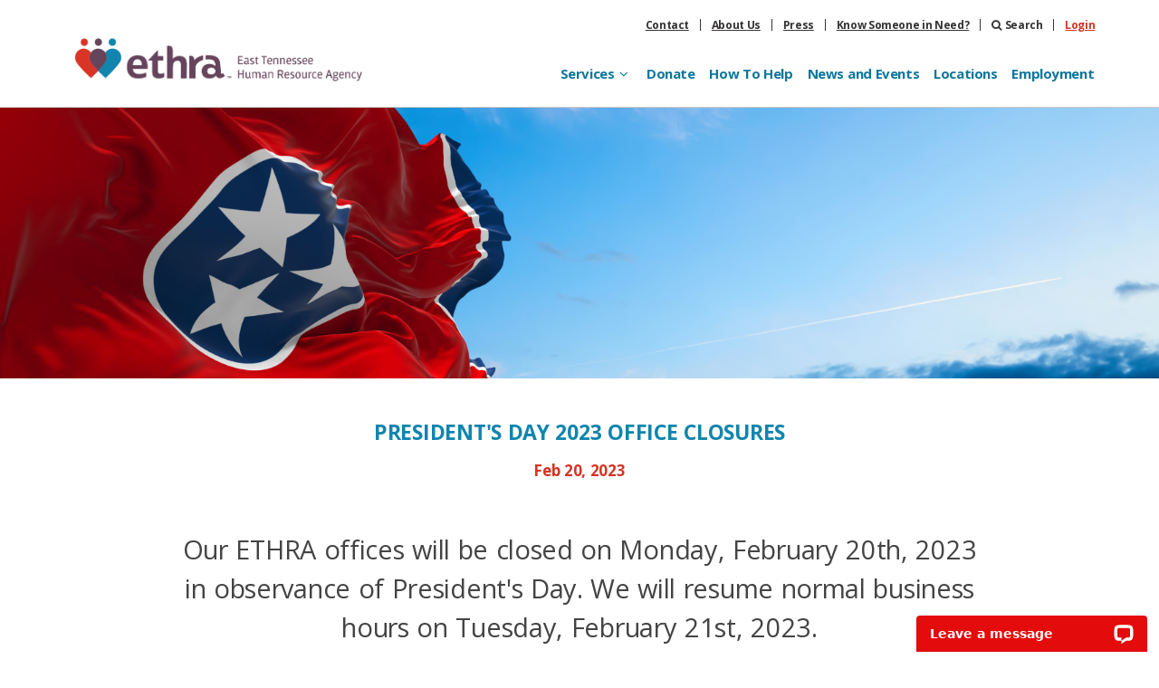

--- FILE ---
content_type: text/html; charset=UTF-8
request_url: https://www.ethra.org/news/128/presidents-day-2023-office-closures
body_size: 21477
content:
<!DOCTYPE html>
<html lang="en">
    <head>
        <title>News or Events Detail | ETHRA</title>
<meta charset="utf-8"/>
<meta name="viewport"
      content="width=device-width, initial-scale=1.0"/>
<meta name="description" content=""/>
<meta name="keywords" content=""/>
<link rel="stylesheet" href="//fonts.googleapis.com/css?family=Open+Sans:400,400i,600,700"/>
<link rel="stylesheet" type="text/css" href="/media/vendor/slick/slick.css"/>
<link rel="stylesheet" type="text/css" href="/media/vendor/clndr/css/clndr.css"/>
<link rel="stylesheet" type="text/css" href="/media/css/master.css"/>
<link rel="shortcut icon" type="image/png" href="/media/images/favicon.png"/>
<script src="/media/js/jquery-3.2.0.min.js"></script>
<script src="/media/vendor/clndr/js/moment-2.8.3.js" defer></script>
<script src="/media/vendor/clndr/js/clndr.js" defer></script>

    </head>
    <body>
        <section role="main">
            <div class="eth-search-popup">
    <img src="/media/images/logo-horiz-white.png" alt="ETHRA Logo" class="eth-sp-logo" />
    <i class="fa fa-close eth-sp-close"></i>
    <div class="eth-sp-centered">
        <input name="search" type="text" placeholder="Search here..." class="eth-sp-input" />
        <div class="eth-sp-input-underline"> </div>
        <div class="eth-sp-helper">Press enter to search</div>
<!--        <div class="eth-sp-button">-->
<!--            <a class="eth-location-search">Search</a>-->
<!--        </div>-->
    </div>
</div>

            <div role="region">
                <div class="module-site-header" role="">
    <div class="uk-grid will-cover-subnav">
        <div class="uk-width-9-10 uk-container-center">
            <div class="uk-grid no-padding">
                <div class="uk-width-large-3-10 uk-width-medium-3-10 uk-width-7-10 logo"><a href="/"><img
                            class="logo" src="/media/images/header-logo.png" width="322"
                            alt="East Tennessee Human Resource Agency. Real Services. Real Heart. Real Impact."></a>
                </div>
                <div class="uk-width-3-10 uk-visible-small has-menu-button uk-text-right">
                    <a class="menu-button">
                        <span>

                        </span>
                        <span>

                        </span>
                        <span>

                        </span>
                    </a>
                </div>
                <div class="uk-width-large-7-10 uk-width-medium-7-10 uk-width-1-1 links">
                    <div class="top">
                        <ul>
                            <li class="divider"><a href="/contact/">Contact</a></li>
                            <li class="divider"><a href="/about/">About Us</a></li>
                            <li class="divider"><a href="/press/">Press</a></li>
                            <li class="divider"><a href="/someone-in-need/">Know Someone in Need?</a></li>
                            <li class="divider"><a class="eth-search-initiate"> <i class="fa fa-search"
                                                       aria-hidden="true"> </i><span>Search</span></a></li>
                            <li style="margin-right: 5px;">
                                                                        <a href="https://www.ethra.org/intranet/login/" class="red">Login</a>
                                                                </li>
                        </ul>
                    </div>
                    <div class="nav">
                        <ul>
                            <li><a>Services</a>
                                <ul class="subnav-items">
<!--                                    <li class="uk-cover-background uk-visible-small"></li>-->
                                    <li data-image="/media/images/all-services.jpg"><a href="/services/" style="text-decoration: underline; color: #D43425;">View All Services</a></li>
                                                                            <li data-image="/lib/image/manager/Services/Independent_Living/IndepLiving_570x212.jpg"><a href="/services/1/independent-living/">Independent Living</a></li>
                                                                            <li data-image="/lib/image/manager/module_images/Nutrition_Nav570x212.jpg"><a href="/services/2/nutrition/">Nutrition</a></li>
                                                                            <li data-image="/lib/image/manager/Services/Housing_Utilities/HousingUtilities_570x212.jpg"><a href="/services/3/housing-utilities/">Housing &amp; Utilities</a></li>
                                                                            <li data-image="/lib/image/manager/Services/Employment_Support/EmploySupp_570x212_copy.jpg"><a href="/services/4/employment-support/">Employment Support</a></li>
                                                                            <li data-image="/lib/image/manager/Services/Transportation/Transportation2_570x212.jpg"><a href="/services/5/transportation/">Transportation</a></li>
                                                                            <li data-image="/lib/image/manager/Services/Judicial_Support/JudicialSupp_570x212.jpg"><a href="/services/6/judicial-support/">Judicial Support</a></li>
                                                                            <li data-image="/lib/image/manager/Services/Education/Education_570x212.jpg"><a href="/services/7/education/">Education</a></li>
                                                                            <li data-image="/lib/image/manager/Services/Advocacy/Advocacy_570x212.jpg"><a href="/services/8/advocacy/">Advocacy</a></li>
                                                                            <li data-image="/lib/image/manager/Services/Health_Services/healthservicesnavigationtop.png"><a href="/services/11/health-services/">Health Services </a></li>
                                                                    </ul>
                            </li>
                            <li><a href="/donate/">Donate</a></li>
                            <li><a href="/how-to-help/">How To Help</a></li>
                            <li><a href="/news-events/">News and Events</a></li>
                            <li><a href="/locations/">Locations</a></li>
                            <li><a href="/employment/">Employment</a></li>
                        </ul>
                    </div>
                </div>
            </div>
        </div>
    </div>
    <div class="uk-grid subnav uk-hidden-small">
        <div class="uk-width-large-4-10 uk-width-medium-4-10 uk-width-1-1">
            <div class="uk-cover-background"></div>
        </div>
        <div class="uk-width-large-5-10 uk-width-medium-5-10 uk-width-1-1">
            <div class="uk-grid">
                <div class="uk-width-large-1-3 uk-width-medium-1-3 uk-width-1-1">
                    <ul class="list1"></ul>
                </div>
                <div class="uk-width-large-1-3 uk-width-medium-1-3 uk-width-1-1">
                    <ul class="list2"></ul>
                </div>
                <div class="uk-width-large-1-3 uk-width-medium-1-3 uk-width-1-1">
                    <ul class="list3"></ul>
                </div>
            </div>
        </div>
        <div class="uk-width-1-10 uk-hidden-small"><i class="close">&times;</i></div>
    </div>
</div>
                <div class="module-page-cover uk-cover-background" style="background-image:url(/lib/image/manager/county_images/TNBanner.png">
    <div class="uk-grid">
        <div class="uk-width-9-10 uk-container-center"></div>
    </div>
</div>

<div class="module-page-header">
    <div class="uk-grid">
        <div class="uk-width-8-10 uk-container-center uk-text-center">
            <h3>PRESIDENT&#039;S DAY 2023 OFFICE CLOSURES</h3>
<!--            -->                        <h5>
                <strong>Feb 20, 2023</strong>
            </h5>
            
        </div>
    </div>
</div>

<div class="eth-news-events">
    <div class="uk-grid">
        <div class="uk-width-7-10 uk-container-center ">
                                    <h2 style="text-align: center;">Our ETHRA offices will be closed on Monday, February 20th, 2023 in observance of President's Day. We will resume normal business hours on Tuesday, February 21st, 2023.</h2>
<h3 style="text-align: center;">Thank you!</h3>
<p style="text-align: center;"><img src="/lib/image/manager/NewsPhotos/2023News/February_20__2023.png" alt="" width="625" height="524" /></p>            <div class="eth-ne-back uk-text-center">
                <a href="/news-events/" class="button">View all news and events</a>
            </div>
        </div>
    </div>
</div>
                <!--  -->
                
                
                
                
                
                
                
                
                
                
                
                
                
                
                
                
                
                
                
    <div class="module-site-footer-cta">
        <div class="uk-grid">
            <div class="uk-width-9-10 uk-container-center">
                <div class="uk-grid">
                    <div class="uk-width-large-1-2 uk-width-medium-1-2 uk-width-1-1 uk-text-center">
                        <div class="uk-cover-background red"
                             style="background-image:url('/lib/image/manager/Red_CTA.jpg');">
                            <div class="overlay-text">
                                <h3>Donate because you care about your community and quality of life for all.</h3>
                                <a href="/donate/" class="button">Donate Now</a>
                            </div>
                        </div>
                    </div>
                    <div class="uk-width-large-1-2 uk-width-medium-1-2 uk-width-1-1 uk-text-center">
                        <div class="uk-cover-background purple"
                             style="background-image:url('/lib/image/manager/PurpleCTA.jpg');">
                            <div class="overlay-text">
                                <h3>We&#039;d like to hear from you. If you have a comment, contact our knowledgeable staff.</h3>
                                <a href="/contact/" class="button">Contact Us</a>
                            </div>
                        </div>
                    </div>
                </div>
            </div>
        </div>
    </div>


                <div class="module-site-footer">
    <div class="uk-grid">
        <div class="uk-width-9-10 uk-container-center">
            <div class="uk-grid no-padding">
                <div class="uk-width-large-3-10 uk-width-medium-3-10 uk-width-1-1 logo"><a href="/"><img
                            class="logo" src="/media/images/footer-logo.png" width="225"
                            alt="East Tennessee Human Resource Agency. Real Services. Real Heart. Real Impact."></a>
                    <p>
                        <small>9111 Cross Park Drive, Suite D-100 <br>Knoxville, TN 37923 <br>(865) 691-2551 <br> (800) 848-0298 <strong>TTY</strong> <br> (844) 309-0416</small>
                    </p>
                </div>
                <div class="uk-width-large-4-10 uk-width-medium-4-10 uk-width-1-1 links">
                    <div class="navigation-title">Navigation</div>
                    <div class="uk-grid no-padding uk-hidden-small">
                        <div class="uk-width-1-3">
                            <ul>
                                <li><a href="/">Home</a></li>
                                <li><a href="/services/">Services</a></li>
                                <li><a href="/donate/">Donate</a></li>
                                <li><a href="/how-to-help/">How To Help</a></li>
                                <li><a href="/news-events/">News and Events</a></li>
                                <li><a href="/locations/">Locations</a></li>
                            </ul>
                        </div>
                        <div class="uk-width-1-3">
                            <ul>
                                <li><a href="/contact/">Contact</a></li>
                                <li><a href="/about/">About</a></li>
                                <li><a href="/history/">History</a></li>
                                <li><a href="/board/">Board</a></li>
                                <li><a href="/resources/">Resources</a></li>
                                <li><a href="/employment/">Employment</a></li>
                            </ul>
                        </div>
                        <div class="uk-width-1-3">
                            <ul>
                                <li><a href="/press/">Press</a></li>
                                <li><a href="/volunteer/">Volunteer</a></li>
                                <li><a href="/someone-in-need/">Know Someone in Need?</a></li>
                                <li><a>Login</a></li>
                                <li><a href="https://ethrapublictransit.org/advertising" target="_blank">Advertising</a> </li>
                            </ul>
                        </div>
                        <a class="footer-facebook-icon"
                           href="https://www.facebook.com/East-Tennessee-Human-Resource-Agency-ETHRA-345196255496324/"><i
                                class="fa fa-facebook" title="Facebook"></i></a>

                    </div>
                    <div class="uk-grid no-padding uk-visible-small">
                        <div class="uk-width-1-2">
                            <ul>
                                <li><a href="/">Home</a></li>
                                <li><a href="/services/">Services</a></li>
                                <li><a href="/donate/">Donate</a></li>
                                <li><a href="/how-to-help/">How To Help</a></li>
                                <li><a href="/news-events/">News and Events</a></li>
                                <li><a href="/locations/">Locations</a></li>
                                <li><a href="/contact/">Contact</a></li>
                                <li><a href="/about/">About</a></li>
                            </ul>
                        </div>
                        <div class="uk-width-1-2">
                            <ul>
                                <li><a href="/history/">History</a></li>
                                <li><a href="/board/">Board</a></li>
                                <li><a href="/resources/">Resources</a></li>
                                <li><a href="/employment/">Employment</a></li>
                                <li><a href="/press/">Press</a></li>
                                <li><a href="/volunteer/">Volunteer</a></li>
                                <li><a href="/someone-in-need/">Know Someone<br>in Need?</a></li>
                                <li>
                                                                            <a href="https://www.ethra.org/intranet/login/" class="red">Login</a>
                                                                    </li>
                                <li><a href="https://ethrapublictransit.org/advertising" target="_blank">Advertising</a> </li>
                            </ul>
                        </div>

                        <a class="footer-facebook-icon"
                           href="https://www.facebook.com/East-Tennessee-Human-Resource-Agency-ETHRA-345196255496324/"><i
                                class="fa fa-facebook"></i></a>
                    </div>
                </div>
<!--                <div class="uk-width-large-3-10 uk-width-medium-3-10 uk-width-1-1 newsletter">-->
<!--                    <h5>Newsletter Sign-Up</h5>-->
<!--                    <label for="name">Name:</label>-->
<!--                    <input type="text" name="name">-->
<!--                    <label for="email">Email Address:</label>-->
<!--                    <input type="email" name="email">-->
<!--                    <button>Submit</button>-->
<!--                </div>-->
            </div>
        </div>
    </div>
    <div class="copyright">
        <div class="uk-width-9-10 uk-container-center">
            <div class="eth-footer-left">
                <p>Website copyright 2016 ETHRA. All Rights Reserved. <br><a href="/title-vi-and-equal-opportunity/">Title VI and Equal Opportunity.<br>Discrimination complaint form</a>. <br>Site design by <a href="http://designsensory.com" target="_blank">Designsensory</a>.
                </p>
                <div id="google_translate_element"></div><script type="text/javascript">
                    function googleTranslateElementInit() {
                        new google.translate.TranslateElement({pageLanguage: 'en', layout: google.translate.TranslateElement.InlineLayout.VERTICAL}, 'google_translate_element');
                    }
                </script><script type="text/javascript" src="//translate.google.com/translate_a/element.js?cb=googleTranslateElementInit"></script>
                <br/>
                <!-- BEGIN LUXSCI HIPAA SEAL CODE -->
                <a target=_blank href="https://luxsci.com/perl/public/hipaa_seal.pl?verify=17011&amp;auth=$1$g1lEtljK$HZciT/3OKG9cT4ZRhfJTP/&amp;type=g&amp;d=24385&amp;c=ETHRA"><img src="https://djrufvackyewl.cloudfront.net/s3/seal/01-Certified-Compliance.png" width=200 height=150 border=0 alt="LuxSci helps ensure HIPAA-compliance for email and web services." onContextMenu="alert('Copying Prohibited by Law - Copyright held by Lux Scientiae, Incorporated'); return false;"></a><br><p style="width:200px;text-align:center"><a target=_blank style="font-size: 10px; text-decoration: none; color:#707070; font-family: Arial, Helvetica,sans-serif" href="https://luxsci.com">LuxSci: Secure communications</a></p>
                <!-- END LUXSCI HIPAA SEAL CODE -->
            </div>
            <div class="eth-footer-right">
                <a target="_blank" class="eth-aaad-logo" href="/programs/45/area-agency-on-aging-and-disability/"><img
                        src="/media/images/aaad.png" alt="AAAD Logo"/></a>
                <a target="_blank" href="/programs/31/workforce-development/" class="footer-pad-right">
                    <img src="/media/images/ajc-new.png" alt="American Job Center Logo"/>
                </a>
                <a target="_blank" href="https://www.uscis.gov/e-verify">
                    <img src="/media/images/everify_logo.png" alt="American Job Center Logo"/>
                </a>
                <a target="_blank" href="https://www.tn.gov/humanservices.html">
                    <img src="/media/images/tdohs.png" alt="TN Dept Human Services"/>
                </a>
                <a target="_blank" href="https://thda.org/y">
                    <img src="/media/images/thda-logo.png" alt="THDA"/>
                </a>
                <a target="_blank" href="https://www.mealsonwheelsamerica.org/">
                    <img src="/media/images/mow-logo.png" alt="MOW"/>
                </a>
                <a href="https://www.centerforworkforceinclusion.org/" target="_blank">
                    <img src="/media/images/center-workforce-inclusion.svg" alt="Workforce Inclusion"/>
                </a>

            </div>


        </div>
    </div>
    <div class="eth-footer-copy">
        ETHRA is an Equal Opportunity Employer/Program. Auxiliary aids and services are available upon request to individuals with disabilities.<br>
        E-Verify® is a registered trademark of the U.S. Department of Homeland Security
    </div>

    <!-- Google Analytics -->
    <script>
        (function(i,s,o,g,r,a,m){i['GoogleAnalyticsObject']=r;i[r]=i[r]||function(){
                (i[r].q=i[r].q||[]).push(arguments)},i[r].l=1*new Date();a=s.createElement(o),
            m=s.getElementsByTagName(o)[0];a.async=1;a.src=g;m.parentNode.insertBefore(a,m)
        })(window,document,'script','https://www.google-analytics.com/analytics.js','ga');

        ga('create', 'UA-104073241-1', 'auto');
        ga('send', 'pageview');

    </script>

    <!-- Start of LiveChat (www.livechatinc.com) code -->
    <script type="text/javascript">
        window.__lc = window.__lc || {};
        window.__lc.license = 8836411;
        (function () {
            var lc = document.createElement('script');
            lc.type = 'text/javascript';
            lc.async = true;
            lc.src = ('https:' == document.location.protocol ? 'https://' : 'http://') + 'cdn.livechatinc.com/tracking.js';
            var s = document.getElementsByTagName('script')[0];
            s.parentNode.insertBefore(lc, s);
        })();
    </script>
    <!-- End of LiveChat code -->


</div>
<style>
    .eth-footer-right a {
        margin-bottom: 25px;

    }
</style>
            </div>
        </section>
        <script type="text/javascript" src="/media/js/bundle.min.js"></script>
        <script type="text/javascript" src="/media/js/main.js"></script>
        <script type="text/javascript" src="/media/vendor/slick/slick.min.js"></script>
        <script src="/media/vendor/clndr/js/moment-2.8.3.js"></script>
        <script src="/media/vendor/clndr/js/clndr.js"></script>
    </body>
</html>

--- FILE ---
content_type: text/css
request_url: https://www.ethra.org/media/vendor/clndr/css/clndr.css
body_size: 9410
content:
@import url(//fonts.googleapis.com/css?family=Droid+Sans+Mono);
.clearfix:after {
  content: ".";
  display: block;
  clear: both;
  visibility: hidden;
  line-height: 0;
  height: 0;
}
.clearfix {
  display: inline-block;
}
html[xmlns] .clearfix {
  display: block;
}
* html .clearfix {
  height: 1%;
}
.noselect {
  -webkit-user-select: none;
  /* Chrome/Safari */
  -moz-user-select: none;
  /* Firefox */
  -ms-user-select: none;
  /* IE10+ */
}

.left-align {
  text-align: left;
}
.right-align {
  text-align: right;
}
.cal1 {
  margin: 30px auto;
  max-width: 600px;
  font-family: 'Droid Sans Mono';
  font-size: 14px;
}
.cal1 .clndr .clndr-controls {
  display: inline-block;
  width: 100%;
  position: relative;
  margin-bottom: 10px;
}
.cal1 .clndr .clndr-controls .month {
  float: left;
  width: 33%;
  text-align: center;
}
.cal1 .clndr .clndr-controls .clndr-control-button {
  float: left;
  width: 33%;
}
.cal1 .clndr .clndr-controls .clndr-control-button.rightalign {
  text-align: right;
  width: 34%;
}
.cal1 .clndr .clndr-controls .clndr-control-button .clndr-next-button {
  cursor: pointer;
  -webkit-user-select: none;
  /* Chrome/Safari */
  -moz-user-select: none;
  /* Firefox */
  -ms-user-select: none;
  /* IE10+ */
}
.cal1 .clndr .clndr-controls .clndr-control-button .clndr-next-button:hover {
  background: #ddd;
}
.cal1 .clndr .clndr-controls .clndr-control-button .clndr-next-button.inactive {
  opacity: 0.5;
}
.cal1 .clndr .clndr-controls .clndr-control-button .clndr-next-button.inactive:hover {
  background: none;
  cursor: default;
}
.cal1 .clndr .clndr-controls .clndr-control-button .clndr-previous-button {
  cursor: pointer;
  -webkit-user-select: none;
  /* Chrome/Safari */
  -moz-user-select: none;
  /* Firefox */
  -ms-user-select: none;
  /* IE10+ */
}
.cal1 .clndr .clndr-controls .clndr-control-button .clndr-previous-button:hover {
  background: #ddd;
}
.cal1 .clndr .clndr-controls .clndr-control-button .clndr-previous-button.inactive {
  opacity: 0.5;
}
.cal1 .clndr .clndr-controls .clndr-control-button .clndr-previous-button.inactive:hover {
  background: none;
  cursor: default;
}
.cal1 .clndr .clndr-table {
  table-layout: fixed;
  width: 100%;
}
.cal1 .clndr .clndr-table .header-days {
  height: 30px;
  font-size: 10px;
  background: #0D70A6;
}
.cal1 .clndr .clndr-table .header-days .header-day {
  vertical-align: middle;
  text-align: center;
  border-left: 1px solid #000000;
  border-top: 1px solid #000000;
  color: #fff;
}
.cal1 .clndr .clndr-table .header-days .header-day:last-child {
  border-right: 1px solid #000000;
}
.cal1 .clndr .clndr-table tr {
  height: 85px;
}
.cal1 .clndr .clndr-table tr td {
  vertical-align: top;
}
.cal1 .clndr .clndr-table tr .day {
  border-left: 1px solid #000000;
  border-top: 1px solid #000000;
  width: 100%;
  height: inherit;
}
.cal1 .clndr .clndr-table tr .day:hover {
  background: #eee;
}
.cal1 .clndr .clndr-table tr .day.today,
.cal1 .clndr .clndr-table tr .day.my-today {
  background: #9AD6E3;
}
.cal1 .clndr .clndr-table tr .day.today:hover,
.cal1 .clndr .clndr-table tr .day.my-today:hover {
  background: #72c6d8;
}
.cal1 .clndr .clndr-table tr .day.today.event,
.cal1 .clndr .clndr-table tr .day.my-today.event {
  background: #a7dbc1;
}
.cal1 .clndr .clndr-table tr .day.event,
.cal1 .clndr .clndr-table tr .day.my-event {
  background: #B4E09F;
}
.cal1 .clndr .clndr-table tr .day.event:hover,
.cal1 .clndr .clndr-table tr .day.my-event:hover {
  background: #96d478;
}
.cal1 .clndr .clndr-table tr .day.inactive,
.cal1 .clndr .clndr-table tr .day.my-inactive {
  background: #ddd;
}
.cal1 .clndr .clndr-table tr .day:last-child {
  border-right: 1px solid #000000;
}
.cal1 .clndr .clndr-table tr .day .day-contents {
  box-sizing: border-box;
  padding: 8px;
  font-size: 12px;
  text-align: right;
}
.cal1 .clndr .clndr-table tr .empty,
.cal1 .clndr .clndr-table tr .adjacent-month,
.cal1 .clndr .clndr-table tr .my-empty,
.cal1 .clndr .clndr-table tr .my-adjacent-month {
  border-left: 1px solid #000000;
  border-top: 1px solid #000000;
  width: 100%;
  height: inherit;
  background: #eee;
}
.cal1 .clndr .clndr-table tr .empty:hover,
.cal1 .clndr .clndr-table tr .adjacent-month:hover,
.cal1 .clndr .clndr-table tr .my-empty:hover,
.cal1 .clndr .clndr-table tr .my-adjacent-month:hover {
  background: #ddd;
}
.cal1 .clndr .clndr-table tr .empty:last-child,
.cal1 .clndr .clndr-table tr .adjacent-month:last-child,
.cal1 .clndr .clndr-table tr .my-empty:last-child,
.cal1 .clndr .clndr-table tr .my-adjacent-month:last-child {
  border-right: 1px solid #000000;
}
.cal1 .clndr .clndr-table tr:last-child .day,
.cal1 .clndr .clndr-table tr:last-child .my-day {
  border-bottom: 1px solid #000000;
}
.cal1 .clndr .clndr-table tr:last-child .empty,
.cal1 .clndr .clndr-table tr:last-child .my-empty {
  border-bottom: 1px solid #000000;
}
.cal2 {
  max-width: 177px;
  margin: 30px auto;
  font-family: 'Droid Sans Mono';
}
.cal2 .clndr .clndr-controls {
  display: block;
  display: inline-block;
  width: 100%;
  margin-bottom: 3px;
}
.cal2 .clndr .clndr-controls .clndr-previous-button {
  float: left;
  width: 10%;
  text-align: left;
  cursor: pointer;
  -webkit-user-select: none;
  /* Chrome/Safari */
  -moz-user-select: none;
  /* Firefox */
  -ms-user-select: none;
  /* IE10+ */
}
.cal2 .clndr .clndr-controls .clndr-previous-button:hover {
  background-color: #f4f4f4;
}
.cal2 .clndr .clndr-controls .month {
  float: left;
  width: 80%;
  text-align: center;
}
.cal2 .clndr .clndr-controls .clndr-next-button {
  float: left;
  width: 10%;
  text-align: right;
  cursor: pointer;
  -webkit-user-select: none;
  /* Chrome/Safari */
  -moz-user-select: none;
  /* Firefox */
  -ms-user-select: none;
  /* IE10+ */
}
.cal2 .clndr .clndr-controls .clndr-next-button:hover {
  background-color: #f4f4f4;
}
.cal2 .clndr .clndr-grid {
  text-align: center;
  border: 1px solid #FF4545;
  display: inline-block;
}
.cal2 .clndr .clndr-grid .header-day {
  float: left;
  width: 25px;
  height: 25px;
  background: #FF4545;
}
.cal2 .clndr .clndr-grid .day {
  float: left;
  width: 25px;
  height: 25px;
}
.cal2 .clndr .clndr-grid .day.event {
  background-color: #B4E09F;
}
.cal2 .clndr .clndr-grid .day.today {
  background-color: #E3C57F;
}
.cal2 .clndr .clndr-grid .day.selected {
  background-color: #E37FD6;
}
.cal2 .clndr .clndr-grid .day.inactive {
  color: gray;
}
.cal2 .clndr .clndr-grid .empty,
.cal2 .clndr .clndr-grid .adjacent-month {
  float: left;
  width: 25px;
  height: 25px;
  background: #ddd;
}
.cal2 .clndr .clndr-today-button {
  width: 100%;
  text-align: center;
  cursor: pointer;
}
.cal2 .clndr .clndr-today-button:hover {
  background-color: #ddd;
}
.cal2 .multi-month-controls .quarter-button {
  display: inline-block;
  width: 25%;
}
.cal2 .multi-month-controls .quarter-button:hover {
  cursor: pointer;
  background-color: #f4f4f4;
}
.cal2 .day.inactive {
  background-color: #aaa;
}
.cal3 {
  max-width: 354px;
  margin: 0 auto;
  font-family: 'Droid Sans Mono';
}
.cal3 .cal {
  float: left;
  width: 177px;
}
.cal3 .clndr .clndr-controls {
  display: block;
  display: inline-block;
  width: 100%;
  margin-bottom: 8px;
}
.cal3 .clndr .clndr-controls.top {
  margin-bottom: -22px;
  position: relative;
  z-index: 1;
}
.cal3 .clndr .clndr-controls .clndr-previous-button {
  float: left;
  width: 10%;
  text-align: left;
  cursor: pointer;
  -webkit-user-select: none;
  /* Chrome/Safari */
  -moz-user-select: none;
  /* Firefox */
  -ms-user-select: none;
  /* IE10+ */
}
.cal3 .clndr .clndr-controls .clndr-previous-button:hover {
  background-color: #f4f4f4;
}
.cal3 .clndr .clndr-controls .month {
  text-align: center;
  width: 80%;
  margin: 0 auto;
}
.cal3 .clndr .clndr-controls .clndr-next-button {
  float: right;
  width: 10%;
  text-align: right;
  cursor: pointer;
  -webkit-user-select: none;
  /* Chrome/Safari */
  -moz-user-select: none;
  /* Firefox */
  -ms-user-select: none;
  /* IE10+ */
}
.cal3 .clndr .clndr-controls .clndr-next-button:hover {
  background-color: #f4f4f4;
}
.cal3 .clndr .clndr-grid {
  text-align: center;
  border: 1px solid #FF4545;
  display: inline-block;
}
.cal3 .clndr .clndr-grid .header-day {
  float: left;
  width: 25px;
  height: 25px;
  background: #FF4545;
}
.cal3 .clndr .clndr-grid .day {
  float: left;
  width: 25px;
  height: 25px;
}
.cal3 .clndr .clndr-grid .day.event {
  background-color: #B4E09F;
}
.cal3 .clndr .clndr-grid .day.today {
  background-color: #E3C57F;
}
.cal3 .clndr .clndr-grid .empty,
.cal3 .clndr .clndr-grid .adjacent-month {
  float: left;
  width: 25px;
  height: 25px;
  background: #ddd;
}
.cal3 .clndr .clndr-today-button {
  width: 100%;
  text-align: center;
  cursor: pointer;
}
.cal3 .clndr .clndr-today-button:hover {
  background-color: #ddd;
}
.cal3 .multi-month-controls .quarter-button {
  display: inline-block;
  width: 25%;
}
.cal3 .multi-month-controls .quarter-button:hover {
  cursor: pointer;
  background-color: #f4f4f4;
}
.clndr-next-button,
.clndr-previous-button,
.clndr-next-year-button,
.clndr-previous-year-button {
  -webkit-user-select: none;
  /* Chrome/Safari */
  -moz-user-select: none;
  /* Firefox */
  -ms-user-select: none;
  /* IE10+ */
}
.clndr-next-button.inactive,
.clndr-previous-button.inactive,
.clndr-next-year-button.inactive,
.clndr-previous-year-button.inactive {
  opacity: 0.5;
  cursor: default;
}


--- FILE ---
content_type: text/css
request_url: https://www.ethra.org/media/css/master.css
body_size: 190500
content:
/*! UIkit 2.26.2 | http://www.getuikit.com | (c) 2014 YOOtheme | MIT License */.uk-accordion-title{margin-top:0;margin-bottom:15px;padding:5px 15px;background:#eee;font-size:18px;line-height:24px;cursor:pointer}.uk-accordion-content{padding:0 15px 15px 15px}.uk-accordion-content:after,.uk-accordion-content:before{content:"";display:table}.uk-accordion-content:after{clear:both}.uk-accordion-content>:last-child{margin-bottom:0}/*!
 *  Font Awesome 4.7.0 by @davegandy - http://fontawesome.io - @fontawesome
 *  License - http://fontawesome.io/license (Font: SIL OFL 1.1, CSS: MIT License)
 */@font-face{font-family:'FontAwesome';src:url("/media/fonts/fontawesome-webfont.eot?v=4.7.0");src:url("/media/fonts/fontawesome-webfont.eot?#iefix&v=4.7.0") format("embedded-opentype"),url("/media/fonts/fontawesome-webfont.woff2?v=4.7.0") format("woff2"),url("/media/fonts/fontawesome-webfont.woff?v=4.7.0") format("woff"),url("/media/fonts/fontawesome-webfont.ttf?v=4.7.0") format("truetype"),url("/media/fonts/fontawesome-webfont.svg?v=4.7.0#fontawesomeregular") format("svg");font-weight:normal;font-style:normal}.fa{display:inline-block;font:normal normal normal 14px/1 FontAwesome;font-size:inherit;text-rendering:auto;-webkit-font-smoothing:antialiased;-moz-osx-font-smoothing:grayscale}.fa-lg{font-size:1.33333333em;line-height:.75em;vertical-align:-15%}.fa-2x{font-size:2em}.fa-3x{font-size:3em}.fa-4x{font-size:4em}.fa-5x{font-size:5em}.fa-fw{width:1.28571429em;text-align:center}.fa-ul{padding-left:0;margin-left:2.14285714em;list-style-type:none}.fa-ul>li{position:relative}.fa-li{position:absolute;left:-2.14285714em;width:2.14285714em;top:.14285714em;text-align:center}.fa-li.fa-lg{left:-1.85714em}.fa-border{padding:.2em .25em .15em;border:solid .08em #eee;border-radius:0.1em}.fa-pull-left{float:left}.fa-pull-right{float:right}.fa.fa-pull-left{margin-right:0.3em}.fa.fa-pull-right{margin-left:0.3em}.pull-right{float:right}.pull-left{float:left}.fa.pull-left{margin-right:0.3em}.fa.pull-right{margin-left:0.3em}.fa-spin{-webkit-animation:fa-spin 2s infinite linear;animation:fa-spin 2s infinite linear}.fa-pulse{-webkit-animation:fa-spin 1s infinite steps(8);animation:fa-spin 1s infinite steps(8)}@-webkit-keyframes fa-spin{0%{-webkit-transform:rotate(0deg);transform:rotate(0deg)}100%{-webkit-transform:rotate(359deg);transform:rotate(359deg)}}@keyframes fa-spin{0%{-webkit-transform:rotate(0deg);transform:rotate(0deg)}100%{-webkit-transform:rotate(359deg);transform:rotate(359deg)}}.fa-rotate-90{-ms-filter:"progid:DXImageTransform.Microsoft.BasicImage(rotation=1)";-webkit-transform:rotate(90deg);-ms-transform:rotate(90deg);transform:rotate(90deg)}.fa-rotate-180{-ms-filter:"progid:DXImageTransform.Microsoft.BasicImage(rotation=2)";-webkit-transform:rotate(180deg);-ms-transform:rotate(180deg);transform:rotate(180deg)}.fa-rotate-270{-ms-filter:"progid:DXImageTransform.Microsoft.BasicImage(rotation=3)";-webkit-transform:rotate(270deg);-ms-transform:rotate(270deg);transform:rotate(270deg)}.fa-flip-horizontal{-ms-filter:"progid:DXImageTransform.Microsoft.BasicImage(rotation=0, mirror=1)";-webkit-transform:scale(-1, 1);-ms-transform:scale(-1, 1);transform:scale(-1, 1)}.fa-flip-vertical{-ms-filter:"progid:DXImageTransform.Microsoft.BasicImage(rotation=2, mirror=1)";-webkit-transform:scale(1, -1);-ms-transform:scale(1, -1);transform:scale(1, -1)}:root .fa-rotate-90,:root .fa-rotate-180,:root .fa-rotate-270,:root .fa-flip-horizontal,:root .fa-flip-vertical{filter:none}.fa-stack{position:relative;display:inline-block;width:2em;height:2em;line-height:2em;vertical-align:middle}.fa-stack-1x,.fa-stack-2x{position:absolute;left:0;width:100%;text-align:center}.fa-stack-1x{line-height:inherit}.fa-stack-2x{font-size:2em}.fa-inverse{color:#fff}.fa-glass:before{content:""}.fa-music:before{content:""}.fa-search:before{content:""}.fa-envelope-o:before{content:""}.fa-heart:before{content:""}.fa-star:before{content:""}.fa-star-o:before{content:""}.fa-user:before{content:""}.fa-film:before{content:""}.fa-th-large:before{content:""}.fa-th:before{content:""}.fa-th-list:before{content:""}.fa-check:before{content:""}.fa-remove:before,.fa-close:before,.fa-times:before{content:""}.fa-search-plus:before{content:""}.fa-search-minus:before{content:""}.fa-power-off:before{content:""}.fa-signal:before{content:""}.fa-gear:before,.fa-cog:before{content:""}.fa-trash-o:before{content:""}.fa-home:before{content:""}.fa-file-o:before{content:""}.fa-clock-o:before{content:""}.fa-road:before{content:""}.fa-download:before{content:""}.fa-arrow-circle-o-down:before{content:""}.fa-arrow-circle-o-up:before{content:""}.fa-inbox:before{content:""}.fa-play-circle-o:before{content:""}.fa-rotate-right:before,.fa-repeat:before{content:""}.fa-refresh:before{content:""}.fa-list-alt:before{content:""}.fa-lock:before{content:""}.fa-flag:before{content:""}.fa-headphones:before{content:""}.fa-volume-off:before{content:""}.fa-volume-down:before{content:""}.fa-volume-up:before{content:""}.fa-qrcode:before{content:""}.fa-barcode:before{content:""}.fa-tag:before{content:""}.fa-tags:before{content:""}.fa-book:before{content:""}.fa-bookmark:before{content:""}.fa-print:before{content:""}.fa-camera:before{content:""}.fa-font:before{content:""}.fa-bold:before{content:""}.fa-italic:before{content:""}.fa-text-height:before{content:""}.fa-text-width:before{content:""}.fa-align-left:before{content:""}.fa-align-center:before{content:""}.fa-align-right:before{content:""}.fa-align-justify:before{content:""}.fa-list:before{content:""}.fa-dedent:before,.fa-outdent:before{content:""}.fa-indent:before{content:""}.fa-video-camera:before{content:""}.fa-photo:before,.fa-image:before,.fa-picture-o:before{content:""}.fa-pencil:before{content:""}.fa-map-marker:before{content:""}.fa-adjust:before{content:""}.fa-tint:before{content:""}.fa-edit:before,.fa-pencil-square-o:before{content:""}.fa-share-square-o:before{content:""}.fa-check-square-o:before{content:""}.fa-arrows:before{content:""}.fa-step-backward:before{content:""}.fa-fast-backward:before{content:""}.fa-backward:before{content:""}.fa-play:before{content:""}.fa-pause:before{content:""}.fa-stop:before{content:""}.fa-forward:before{content:""}.fa-fast-forward:before{content:""}.fa-step-forward:before{content:""}.fa-eject:before{content:""}.fa-chevron-left:before{content:""}.fa-chevron-right:before{content:""}.fa-plus-circle:before{content:""}.fa-minus-circle:before{content:""}.fa-times-circle:before{content:""}.fa-check-circle:before{content:""}.fa-question-circle:before{content:""}.fa-info-circle:before{content:""}.fa-crosshairs:before{content:""}.fa-times-circle-o:before{content:""}.fa-check-circle-o:before{content:""}.fa-ban:before{content:""}.fa-arrow-left:before{content:""}.fa-arrow-right:before{content:""}.fa-arrow-up:before{content:""}.fa-arrow-down:before{content:""}.fa-mail-forward:before,.fa-share:before{content:""}.fa-expand:before{content:""}.fa-compress:before{content:""}.fa-plus:before{content:""}.fa-minus:before{content:""}.fa-asterisk:before{content:""}.fa-exclamation-circle:before{content:""}.fa-gift:before{content:""}.fa-leaf:before{content:""}.fa-fire:before{content:""}.fa-eye:before{content:""}.fa-eye-slash:before{content:""}.fa-warning:before,.fa-exclamation-triangle:before{content:""}.fa-plane:before{content:""}.fa-calendar:before{content:""}.fa-random:before{content:""}.fa-comment:before{content:""}.fa-magnet:before{content:""}.fa-chevron-up:before{content:""}.fa-chevron-down:before{content:""}.fa-retweet:before{content:""}.fa-shopping-cart:before{content:""}.fa-folder:before{content:""}.fa-folder-open:before{content:""}.fa-arrows-v:before{content:""}.fa-arrows-h:before{content:""}.fa-bar-chart-o:before,.fa-bar-chart:before{content:""}.fa-twitter-square:before{content:""}.fa-facebook-square:before{content:""}.fa-camera-retro:before{content:""}.fa-key:before{content:""}.fa-gears:before,.fa-cogs:before{content:""}.fa-comments:before{content:""}.fa-thumbs-o-up:before{content:""}.fa-thumbs-o-down:before{content:""}.fa-star-half:before{content:""}.fa-heart-o:before{content:""}.fa-sign-out:before{content:""}.fa-linkedin-square:before{content:""}.fa-thumb-tack:before{content:""}.fa-external-link:before{content:""}.fa-sign-in:before{content:""}.fa-trophy:before{content:""}.fa-github-square:before{content:""}.fa-upload:before{content:""}.fa-lemon-o:before{content:""}.fa-phone:before{content:""}.fa-square-o:before{content:""}.fa-bookmark-o:before{content:""}.fa-phone-square:before{content:""}.fa-twitter:before{content:""}.fa-facebook-f:before,.fa-facebook:before{content:""}.fa-github:before{content:""}.fa-unlock:before{content:""}.fa-credit-card:before{content:""}.fa-feed:before,.fa-rss:before{content:""}.fa-hdd-o:before{content:""}.fa-bullhorn:before{content:""}.fa-bell:before{content:""}.fa-certificate:before{content:""}.fa-hand-o-right:before{content:""}.fa-hand-o-left:before{content:""}.fa-hand-o-up:before{content:""}.fa-hand-o-down:before{content:""}.fa-arrow-circle-left:before{content:""}.fa-arrow-circle-right:before{content:""}.fa-arrow-circle-up:before{content:""}.fa-arrow-circle-down:before{content:""}.fa-globe:before{content:""}.fa-wrench:before{content:""}.fa-tasks:before{content:""}.fa-filter:before{content:""}.fa-briefcase:before{content:""}.fa-arrows-alt:before{content:""}.fa-group:before,.fa-users:before{content:""}.fa-chain:before,.fa-link:before{content:""}.fa-cloud:before{content:""}.fa-flask:before{content:""}.fa-cut:before,.fa-scissors:before{content:""}.fa-copy:before,.fa-files-o:before{content:""}.fa-paperclip:before{content:""}.fa-save:before,.fa-floppy-o:before{content:""}.fa-square:before{content:""}.fa-navicon:before,.fa-reorder:before,.fa-bars:before{content:""}.fa-list-ul:before{content:""}.fa-list-ol:before{content:""}.fa-strikethrough:before{content:""}.fa-underline:before{content:""}.fa-table:before{content:""}.fa-magic:before{content:""}.fa-truck:before{content:""}.fa-pinterest:before{content:""}.fa-pinterest-square:before{content:""}.fa-google-plus-square:before{content:""}.fa-google-plus:before{content:""}.fa-money:before{content:""}.fa-caret-down:before{content:""}.fa-caret-up:before{content:""}.fa-caret-left:before{content:""}.fa-caret-right:before{content:""}.fa-columns:before{content:""}.fa-unsorted:before,.fa-sort:before{content:""}.fa-sort-down:before,.fa-sort-desc:before{content:""}.fa-sort-up:before,.fa-sort-asc:before{content:""}.fa-envelope:before{content:""}.fa-linkedin:before{content:""}.fa-rotate-left:before,.fa-undo:before{content:""}.fa-legal:before,.fa-gavel:before{content:""}.fa-dashboard:before,.fa-tachometer:before{content:""}.fa-comment-o:before{content:""}.fa-comments-o:before{content:""}.fa-flash:before,.fa-bolt:before{content:""}.fa-sitemap:before{content:""}.fa-umbrella:before{content:""}.fa-paste:before,.fa-clipboard:before{content:""}.fa-lightbulb-o:before{content:""}.fa-exchange:before{content:""}.fa-cloud-download:before{content:""}.fa-cloud-upload:before{content:""}.fa-user-md:before{content:""}.fa-stethoscope:before{content:""}.fa-suitcase:before{content:""}.fa-bell-o:before{content:""}.fa-coffee:before{content:""}.fa-cutlery:before{content:""}.fa-file-text-o:before{content:""}.fa-building-o:before{content:""}.fa-hospital-o:before{content:""}.fa-ambulance:before{content:""}.fa-medkit:before{content:""}.fa-fighter-jet:before{content:""}.fa-beer:before{content:""}.fa-h-square:before{content:""}.fa-plus-square:before{content:""}.fa-angle-double-left:before{content:""}.fa-angle-double-right:before{content:""}.fa-angle-double-up:before{content:""}.fa-angle-double-down:before{content:""}.fa-angle-left:before{content:""}.fa-angle-right:before{content:""}.fa-angle-up:before{content:""}.fa-angle-down:before{content:""}.fa-desktop:before{content:""}.fa-laptop:before{content:""}.fa-tablet:before{content:""}.fa-mobile-phone:before,.fa-mobile:before{content:""}.fa-circle-o:before{content:""}.fa-quote-left:before{content:""}.fa-quote-right:before{content:""}.fa-spinner:before{content:""}.fa-circle:before{content:""}.fa-mail-reply:before,.fa-reply:before{content:""}.fa-github-alt:before{content:""}.fa-folder-o:before{content:""}.fa-folder-open-o:before{content:""}.fa-smile-o:before{content:""}.fa-frown-o:before{content:""}.fa-meh-o:before{content:""}.fa-gamepad:before{content:""}.fa-keyboard-o:before{content:""}.fa-flag-o:before{content:""}.fa-flag-checkered:before{content:""}.fa-terminal:before{content:""}.fa-code:before{content:""}.fa-mail-reply-all:before,.fa-reply-all:before{content:""}.fa-star-half-empty:before,.fa-star-half-full:before,.fa-star-half-o:before{content:""}.fa-location-arrow:before{content:""}.fa-crop:before{content:""}.fa-code-fork:before{content:""}.fa-unlink:before,.fa-chain-broken:before{content:""}.fa-question:before{content:""}.fa-info:before{content:""}.fa-exclamation:before{content:""}.fa-superscript:before{content:""}.fa-subscript:before{content:""}.fa-eraser:before{content:""}.fa-puzzle-piece:before{content:""}.fa-microphone:before{content:""}.fa-microphone-slash:before{content:""}.fa-shield:before{content:""}.fa-calendar-o:before{content:""}.fa-fire-extinguisher:before{content:""}.fa-rocket:before{content:""}.fa-maxcdn:before{content:""}.fa-chevron-circle-left:before{content:""}.fa-chevron-circle-right:before{content:""}.fa-chevron-circle-up:before{content:""}.fa-chevron-circle-down:before{content:""}.fa-html5:before{content:""}.fa-css3:before{content:""}.fa-anchor:before{content:""}.fa-unlock-alt:before{content:""}.fa-bullseye:before{content:""}.fa-ellipsis-h:before{content:""}.fa-ellipsis-v:before{content:""}.fa-rss-square:before{content:""}.fa-play-circle:before{content:""}.fa-ticket:before{content:""}.fa-minus-square:before{content:""}.fa-minus-square-o:before{content:""}.fa-level-up:before{content:""}.fa-level-down:before{content:""}.fa-check-square:before{content:""}.fa-pencil-square:before{content:""}.fa-external-link-square:before{content:""}.fa-share-square:before{content:""}.fa-compass:before{content:""}.fa-toggle-down:before,.fa-caret-square-o-down:before{content:""}.fa-toggle-up:before,.fa-caret-square-o-up:before{content:""}.fa-toggle-right:before,.fa-caret-square-o-right:before{content:""}.fa-euro:before,.fa-eur:before{content:""}.fa-gbp:before{content:""}.fa-dollar:before,.fa-usd:before{content:""}.fa-rupee:before,.fa-inr:before{content:""}.fa-cny:before,.fa-rmb:before,.fa-yen:before,.fa-jpy:before{content:""}.fa-ruble:before,.fa-rouble:before,.fa-rub:before{content:""}.fa-won:before,.fa-krw:before{content:""}.fa-bitcoin:before,.fa-btc:before{content:""}.fa-file:before{content:""}.fa-file-text:before{content:""}.fa-sort-alpha-asc:before{content:""}.fa-sort-alpha-desc:before{content:""}.fa-sort-amount-asc:before{content:""}.fa-sort-amount-desc:before{content:""}.fa-sort-numeric-asc:before{content:""}.fa-sort-numeric-desc:before{content:""}.fa-thumbs-up:before{content:""}.fa-thumbs-down:before{content:""}.fa-youtube-square:before{content:""}.fa-youtube:before{content:""}.fa-xing:before{content:""}.fa-xing-square:before{content:""}.fa-youtube-play:before{content:""}.fa-dropbox:before{content:""}.fa-stack-overflow:before{content:""}.fa-instagram:before{content:""}.fa-flickr:before{content:""}.fa-adn:before{content:""}.fa-bitbucket:before{content:""}.fa-bitbucket-square:before{content:""}.fa-tumblr:before{content:""}.fa-tumblr-square:before{content:""}.fa-long-arrow-down:before{content:""}.fa-long-arrow-up:before{content:""}.fa-long-arrow-left:before{content:""}.fa-long-arrow-right:before{content:""}.fa-apple:before{content:""}.fa-windows:before{content:""}.fa-android:before{content:""}.fa-linux:before{content:""}.fa-dribbble:before{content:""}.fa-skype:before{content:""}.fa-foursquare:before{content:""}.fa-trello:before{content:""}.fa-female:before{content:""}.fa-male:before{content:""}.fa-gittip:before,.fa-gratipay:before{content:""}.fa-sun-o:before{content:""}.fa-moon-o:before{content:""}.fa-archive:before{content:""}.fa-bug:before{content:""}.fa-vk:before{content:""}.fa-weibo:before{content:""}.fa-renren:before{content:""}.fa-pagelines:before{content:""}.fa-stack-exchange:before{content:""}.fa-arrow-circle-o-right:before{content:""}.fa-arrow-circle-o-left:before{content:""}.fa-toggle-left:before,.fa-caret-square-o-left:before{content:""}.fa-dot-circle-o:before{content:""}.fa-wheelchair:before{content:""}.fa-vimeo-square:before{content:""}.fa-turkish-lira:before,.fa-try:before{content:""}.fa-plus-square-o:before{content:""}.fa-space-shuttle:before{content:""}.fa-slack:before{content:""}.fa-envelope-square:before{content:""}.fa-wordpress:before{content:""}.fa-openid:before{content:""}.fa-institution:before,.fa-bank:before,.fa-university:before{content:""}.fa-mortar-board:before,.fa-graduation-cap:before{content:""}.fa-yahoo:before{content:""}.fa-google:before{content:""}.fa-reddit:before{content:""}.fa-reddit-square:before{content:""}.fa-stumbleupon-circle:before{content:""}.fa-stumbleupon:before{content:""}.fa-delicious:before{content:""}.fa-digg:before{content:""}.fa-pied-piper-pp:before{content:""}.fa-pied-piper-alt:before{content:""}.fa-drupal:before{content:""}.fa-joomla:before{content:""}.fa-language:before{content:""}.fa-fax:before{content:""}.fa-building:before{content:""}.fa-child:before{content:""}.fa-paw:before{content:""}.fa-spoon:before{content:""}.fa-cube:before{content:""}.fa-cubes:before{content:""}.fa-behance:before{content:""}.fa-behance-square:before{content:""}.fa-steam:before{content:""}.fa-steam-square:before{content:""}.fa-recycle:before{content:""}.fa-automobile:before,.fa-car:before{content:""}.fa-cab:before,.fa-taxi:before{content:""}.fa-tree:before{content:""}.fa-spotify:before{content:""}.fa-deviantart:before{content:""}.fa-soundcloud:before{content:""}.fa-database:before{content:""}.fa-file-pdf-o:before{content:""}.fa-file-word-o:before{content:""}.fa-file-excel-o:before{content:""}.fa-file-powerpoint-o:before{content:""}.fa-file-photo-o:before,.fa-file-picture-o:before,.fa-file-image-o:before{content:""}.fa-file-zip-o:before,.fa-file-archive-o:before{content:""}.fa-file-sound-o:before,.fa-file-audio-o:before{content:""}.fa-file-movie-o:before,.fa-file-video-o:before{content:""}.fa-file-code-o:before{content:""}.fa-vine:before{content:""}.fa-codepen:before{content:""}.fa-jsfiddle:before{content:""}.fa-life-bouy:before,.fa-life-buoy:before,.fa-life-saver:before,.fa-support:before,.fa-life-ring:before{content:""}.fa-circle-o-notch:before{content:""}.fa-ra:before,.fa-resistance:before,.fa-rebel:before{content:""}.fa-ge:before,.fa-empire:before{content:""}.fa-git-square:before{content:""}.fa-git:before{content:""}.fa-y-combinator-square:before,.fa-yc-square:before,.fa-hacker-news:before{content:""}.fa-tencent-weibo:before{content:""}.fa-qq:before{content:""}.fa-wechat:before,.fa-weixin:before{content:""}.fa-send:before,.fa-paper-plane:before{content:""}.fa-send-o:before,.fa-paper-plane-o:before{content:""}.fa-history:before{content:""}.fa-circle-thin:before{content:""}.fa-header:before{content:""}.fa-paragraph:before{content:""}.fa-sliders:before{content:""}.fa-share-alt:before{content:""}.fa-share-alt-square:before{content:""}.fa-bomb:before{content:""}.fa-soccer-ball-o:before,.fa-futbol-o:before{content:""}.fa-tty:before{content:""}.fa-binoculars:before{content:""}.fa-plug:before{content:""}.fa-slideshare:before{content:""}.fa-twitch:before{content:""}.fa-yelp:before{content:""}.fa-newspaper-o:before{content:""}.fa-wifi:before{content:""}.fa-calculator:before{content:""}.fa-paypal:before{content:""}.fa-google-wallet:before{content:""}.fa-cc-visa:before{content:""}.fa-cc-mastercard:before{content:""}.fa-cc-discover:before{content:""}.fa-cc-amex:before{content:""}.fa-cc-paypal:before{content:""}.fa-cc-stripe:before{content:""}.fa-bell-slash:before{content:""}.fa-bell-slash-o:before{content:""}.fa-trash:before{content:""}.fa-copyright:before{content:""}.fa-at:before{content:""}.fa-eyedropper:before{content:""}.fa-paint-brush:before{content:""}.fa-birthday-cake:before{content:""}.fa-area-chart:before{content:""}.fa-pie-chart:before{content:""}.fa-line-chart:before{content:""}.fa-lastfm:before{content:""}.fa-lastfm-square:before{content:""}.fa-toggle-off:before{content:""}.fa-toggle-on:before{content:""}.fa-bicycle:before{content:""}.fa-bus:before{content:""}.fa-ioxhost:before{content:""}.fa-angellist:before{content:""}.fa-cc:before{content:""}.fa-shekel:before,.fa-sheqel:before,.fa-ils:before{content:""}.fa-meanpath:before{content:""}.fa-buysellads:before{content:""}.fa-connectdevelop:before{content:""}.fa-dashcube:before{content:""}.fa-forumbee:before{content:""}.fa-leanpub:before{content:""}.fa-sellsy:before{content:""}.fa-shirtsinbulk:before{content:""}.fa-simplybuilt:before{content:""}.fa-skyatlas:before{content:""}.fa-cart-plus:before{content:""}.fa-cart-arrow-down:before{content:""}.fa-diamond:before{content:""}.fa-ship:before{content:""}.fa-user-secret:before{content:""}.fa-motorcycle:before{content:""}.fa-street-view:before{content:""}.fa-heartbeat:before{content:""}.fa-venus:before{content:""}.fa-mars:before{content:""}.fa-mercury:before{content:""}.fa-intersex:before,.fa-transgender:before{content:""}.fa-transgender-alt:before{content:""}.fa-venus-double:before{content:""}.fa-mars-double:before{content:""}.fa-venus-mars:before{content:""}.fa-mars-stroke:before{content:""}.fa-mars-stroke-v:before{content:""}.fa-mars-stroke-h:before{content:""}.fa-neuter:before{content:""}.fa-genderless:before{content:""}.fa-facebook-official:before{content:""}.fa-pinterest-p:before{content:""}.fa-whatsapp:before{content:""}.fa-server:before{content:""}.fa-user-plus:before{content:""}.fa-user-times:before{content:""}.fa-hotel:before,.fa-bed:before{content:""}.fa-viacoin:before{content:""}.fa-train:before{content:""}.fa-subway:before{content:""}.fa-medium:before{content:""}.fa-yc:before,.fa-y-combinator:before{content:""}.fa-optin-monster:before{content:""}.fa-opencart:before{content:""}.fa-expeditedssl:before{content:""}.fa-battery-4:before,.fa-battery:before,.fa-battery-full:before{content:""}.fa-battery-3:before,.fa-battery-three-quarters:before{content:""}.fa-battery-2:before,.fa-battery-half:before{content:""}.fa-battery-1:before,.fa-battery-quarter:before{content:""}.fa-battery-0:before,.fa-battery-empty:before{content:""}.fa-mouse-pointer:before{content:""}.fa-i-cursor:before{content:""}.fa-object-group:before{content:""}.fa-object-ungroup:before{content:""}.fa-sticky-note:before{content:""}.fa-sticky-note-o:before{content:""}.fa-cc-jcb:before{content:""}.fa-cc-diners-club:before{content:""}.fa-clone:before{content:""}.fa-balance-scale:before{content:""}.fa-hourglass-o:before{content:""}.fa-hourglass-1:before,.fa-hourglass-start:before{content:""}.fa-hourglass-2:before,.fa-hourglass-half:before{content:""}.fa-hourglass-3:before,.fa-hourglass-end:before{content:""}.fa-hourglass:before{content:""}.fa-hand-grab-o:before,.fa-hand-rock-o:before{content:""}.fa-hand-stop-o:before,.fa-hand-paper-o:before{content:""}.fa-hand-scissors-o:before{content:""}.fa-hand-lizard-o:before{content:""}.fa-hand-spock-o:before{content:""}.fa-hand-pointer-o:before{content:""}.fa-hand-peace-o:before{content:""}.fa-trademark:before{content:""}.fa-registered:before{content:""}.fa-creative-commons:before{content:""}.fa-gg:before{content:""}.fa-gg-circle:before{content:""}.fa-tripadvisor:before{content:""}.fa-odnoklassniki:before{content:""}.fa-odnoklassniki-square:before{content:""}.fa-get-pocket:before{content:""}.fa-wikipedia-w:before{content:""}.fa-safari:before{content:""}.fa-chrome:before{content:""}.fa-firefox:before{content:""}.fa-opera:before{content:""}.fa-internet-explorer:before{content:""}.fa-tv:before,.fa-television:before{content:""}.fa-contao:before{content:""}.fa-500px:before{content:""}.fa-amazon:before{content:""}.fa-calendar-plus-o:before{content:""}.fa-calendar-minus-o:before{content:""}.fa-calendar-times-o:before{content:""}.fa-calendar-check-o:before{content:""}.fa-industry:before{content:""}.fa-map-pin:before{content:""}.fa-map-signs:before{content:""}.fa-map-o:before{content:""}.fa-map:before{content:""}.fa-commenting:before{content:""}.fa-commenting-o:before{content:""}.fa-houzz:before{content:""}.fa-vimeo:before{content:""}.fa-black-tie:before{content:""}.fa-fonticons:before{content:""}.fa-reddit-alien:before{content:""}.fa-edge:before{content:""}.fa-credit-card-alt:before{content:""}.fa-codiepie:before{content:""}.fa-modx:before{content:""}.fa-fort-awesome:before{content:""}.fa-usb:before{content:""}.fa-product-hunt:before{content:""}.fa-mixcloud:before{content:""}.fa-scribd:before{content:""}.fa-pause-circle:before{content:""}.fa-pause-circle-o:before{content:""}.fa-stop-circle:before{content:""}.fa-stop-circle-o:before{content:""}.fa-shopping-bag:before{content:""}.fa-shopping-basket:before{content:""}.fa-hashtag:before{content:""}.fa-bluetooth:before{content:""}.fa-bluetooth-b:before{content:""}.fa-percent:before{content:""}.fa-gitlab:before{content:""}.fa-wpbeginner:before{content:""}.fa-wpforms:before{content:""}.fa-envira:before{content:""}.fa-universal-access:before{content:""}.fa-wheelchair-alt:before{content:""}.fa-question-circle-o:before{content:""}.fa-blind:before{content:""}.fa-audio-description:before{content:""}.fa-volume-control-phone:before{content:""}.fa-braille:before{content:""}.fa-assistive-listening-systems:before{content:""}.fa-asl-interpreting:before,.fa-american-sign-language-interpreting:before{content:""}.fa-deafness:before,.fa-hard-of-hearing:before,.fa-deaf:before{content:""}.fa-glide:before{content:""}.fa-glide-g:before{content:""}.fa-signing:before,.fa-sign-language:before{content:""}.fa-low-vision:before{content:""}.fa-viadeo:before{content:""}.fa-viadeo-square:before{content:""}.fa-snapchat:before{content:""}.fa-snapchat-ghost:before{content:""}.fa-snapchat-square:before{content:""}.fa-pied-piper:before{content:""}.fa-first-order:before{content:""}.fa-yoast:before{content:""}.fa-themeisle:before{content:""}.fa-google-plus-circle:before,.fa-google-plus-official:before{content:""}.fa-fa:before,.fa-font-awesome:before{content:""}.fa-handshake-o:before{content:""}.fa-envelope-open:before{content:""}.fa-envelope-open-o:before{content:""}.fa-linode:before{content:""}.fa-address-book:before{content:""}.fa-address-book-o:before{content:""}.fa-vcard:before,.fa-address-card:before{content:""}.fa-vcard-o:before,.fa-address-card-o:before{content:""}.fa-user-circle:before{content:""}.fa-user-circle-o:before{content:""}.fa-user-o:before{content:""}.fa-id-badge:before{content:""}.fa-drivers-license:before,.fa-id-card:before{content:""}.fa-drivers-license-o:before,.fa-id-card-o:before{content:""}.fa-quora:before{content:""}.fa-free-code-camp:before{content:""}.fa-telegram:before{content:""}.fa-thermometer-4:before,.fa-thermometer:before,.fa-thermometer-full:before{content:""}.fa-thermometer-3:before,.fa-thermometer-three-quarters:before{content:""}.fa-thermometer-2:before,.fa-thermometer-half:before{content:""}.fa-thermometer-1:before,.fa-thermometer-quarter:before{content:""}.fa-thermometer-0:before,.fa-thermometer-empty:before{content:""}.fa-shower:before{content:""}.fa-bathtub:before,.fa-s15:before,.fa-bath:before{content:""}.fa-podcast:before{content:""}.fa-window-maximize:before{content:""}.fa-window-minimize:before{content:""}.fa-window-restore:before{content:""}.fa-times-rectangle:before,.fa-window-close:before{content:""}.fa-times-rectangle-o:before,.fa-window-close-o:before{content:""}.fa-bandcamp:before{content:""}.fa-grav:before{content:""}.fa-etsy:before{content:""}.fa-imdb:before{content:""}.fa-ravelry:before{content:""}.fa-eercast:before{content:""}.fa-microchip:before{content:""}.fa-snowflake-o:before{content:""}.fa-superpowers:before{content:""}.fa-wpexplorer:before{content:""}.fa-meetup:before{content:""}.sr-only{position:absolute;width:1px;height:1px;padding:0;margin:-1px;overflow:hidden;clip:rect(0, 0, 0, 0);border:0}.sr-only-focusable:active,.sr-only-focusable:focus{position:static;width:auto;height:auto;margin:0;overflow:visible;clip:auto}/*! UIkit 2.26.2 | http://www.getuikit.com | (c) 2014 YOOtheme | MIT License */.uk-slider{position:relative;z-index:0;touch-action:pan-y}.uk-slider:not(.uk-grid){margin:0;padding:0;list-style:none}.uk-slider>*{position:absolute;top:0;left:0}.uk-slider-container{overflow:hidden}.uk-slider:not(.uk-drag){-webkit-transition:-webkit-transform 200ms linear;transition:transform 200ms linear}.uk-slider.uk-drag{cursor:col-resize;-moz-user-select:none;-webkit-user-select:none;-ms-user-select:none;user-select:none}.uk-slider a,.uk-slider img{-webkit-user-drag:none;user-drag:none;-webkit-touch-callout:none}.uk-slider img{pointer-events:none}.uk-slider-fullscreen,.uk-slider-fullscreen>li{height:100vh}/*! UIkit 2.26.4 | http://www.getuikit.com | (c) 2014 YOOtheme | MIT License */html{font:400 14px/20px "Helvetica Neue", Helvetica, Arial, sans-serif;-webkit-text-size-adjust:100%;-ms-text-size-adjust:100%;background:#fff;color:#444}body{margin:0}a{background:0 0}a:active,a:hover{outline:0}.uk-link,a{color:#006bc6;cursor:pointer}.uk-link:hover,a:hover{color:#059;text-decoration:underline}abbr[title]{border-bottom:1px dotted}b,strong{font-weight:700}:not(pre)>code,:not(pre)>kbd,:not(pre)>samp{font-size:12px;font-family:Consolas, monospace, serif;color:#D05;white-space:nowrap;padding:0 4px;border:1px solid #ddd;border-radius:3px;background:#fafafa}em{color:#D05}ins{background:#ffa;color:#444;text-decoration:none}mark{background:#ffa;color:#444}q{font-style:italic}small{font-size:80%}sub,sup{font-size:75%;line-height:0;position:relative;vertical-align:baseline}sup{top:-0.5em}sub{bottom:-0.25em}audio,canvas,iframe,img,svg,video{vertical-align:middle}audio,canvas,img,svg,video{max-width:100%;height:auto;box-sizing:border-box}.uk-img-preserve,.uk-img-preserve audio,.uk-img-preserve canvas,.uk-img-preserve img,.uk-img-preserve svg,.uk-img-preserve video{max-width:none}img{border:0}svg:not(:root){overflow:hidden}blockquote,figure{margin:0}address,blockquote,dl,fieldset,figure,ol,p,pre,ul{margin:0 0 15px 0}*+address,*+blockquote,*+dl,*+fieldset,*+figure,*+ol,*+p,*+pre,*+ul{margin-top:15px}h1,h2,h3,h4,h5,h6{margin:0 0 15px 0;font-family:"Helvetica Neue", Helvetica, Arial, sans-serif;font-weight:400;color:#444;text-transform:none}*+h1,*+h2,*+h3,*+h4,*+h5,*+h6{margin-top:25px}.uk-h1,h1{font-size:36px;line-height:42px}.uk-h2,h2{font-size:24px;line-height:30px}.uk-h3,h3{font-size:18px;line-height:24px}.uk-h4,h4{font-size:16px;line-height:22px}.uk-h5,h5{font-size:14px;line-height:20px}.uk-h6,h6{font-size:12px;line-height:18px}ol,ul{padding-left:30px}ol>li>ol,ol>li>ul,ul>li>ol,ul>li>ul{margin:0}dt{font-weight:700}dd{margin-left:0}hr{box-sizing:content-box;height:0;margin:15px 0;border:0;border-top:1px solid #ddd}address{font-style:normal}blockquote{padding-left:15px;border-left:5px solid #ddd;font-size:16px;line-height:22px;font-style:italic}pre{padding:10px;background:#fafafa;font:12px/18px Consolas, monospace, serif;color:#444;-moz-tab-size:4;tab-size:4;overflow:auto;border:1px solid #ddd;border-radius:3px}::-moz-selection{background:#39f;color:#fff;text-shadow:none}::selection{background:#39f;color:#fff;text-shadow:none}article,aside,details,figcaption,figure,footer,header,main,nav,section,summary{display:block}progress{vertical-align:baseline}audio:not([controls]){display:none}[hidden],template{display:none}iframe{border:0}@media screen and (max-width: 400px){@-ms-viewport{width:device-width}}.uk-grid{display:-ms-flexbox;display:-webkit-flex;display:flex;-ms-flex-wrap:wrap;-webkit-flex-wrap:wrap;flex-wrap:wrap;margin:0;padding:0;list-style:none}.uk-grid:after,.uk-grid:before{content:"";display:block;overflow:hidden}.uk-grid:after{clear:both}.uk-grid>*{-ms-flex:none;-webkit-flex:none;flex:none;margin:0;float:left}.uk-grid>*>:last-child{margin-bottom:0}.uk-grid{margin-left:-25px}.uk-grid>*{padding-left:25px}.uk-grid+.uk-grid,.uk-grid-margin,.uk-grid>*>.uk-panel+.uk-panel{margin-top:25px}@media (min-width: 1220px){.uk-grid{margin-left:-35px}.uk-grid>*{padding-left:35px}.uk-grid+.uk-grid,.uk-grid-margin,.uk-grid>*>.uk-panel+.uk-panel{margin-top:35px}}.uk-grid-collapse{margin-left:0}.uk-grid-collapse>*{padding-left:0}.uk-grid-collapse+.uk-grid-collapse,.uk-grid-collapse>*>.uk-panel+.uk-panel,.uk-grid-collapse>.uk-grid-margin{margin-top:0}.uk-grid-small{margin-left:-10px}.uk-grid-small>*{padding-left:10px}.uk-grid-small+.uk-grid-small,.uk-grid-small>*>.uk-panel+.uk-panel,.uk-grid-small>.uk-grid-margin{margin-top:10px}.uk-grid-medium{margin-left:-25px}.uk-grid-medium>*{padding-left:25px}.uk-grid-medium+.uk-grid-medium,.uk-grid-medium>*>.uk-panel+.uk-panel,.uk-grid-medium>.uk-grid-margin{margin-top:25px}@media (min-width: 960px){.uk-grid-large{margin-left:-35px}.uk-grid-large>*{padding-left:35px}.uk-grid-large+.uk-grid-large,.uk-grid-large-margin,.uk-grid-large>*>.uk-panel+.uk-panel{margin-top:35px}}@media (min-width: 1220px){.uk-grid-large{margin-left:-50px}.uk-grid-large>*{padding-left:50px}.uk-grid-large+.uk-grid-large,.uk-grid-large-margin,.uk-grid-large>*>.uk-panel+.uk-panel{margin-top:50px}}.uk-grid-divider:not(:empty){margin-left:-25px;margin-right:-25px}.uk-grid-divider>*{padding-left:25px;padding-right:25px}.uk-grid-divider>[class*=uk-width-9-]:nth-child(n+2),.uk-grid-divider>[class*=uk-width-1-]:not(.uk-width-1-1):nth-child(n+2),.uk-grid-divider>[class*=uk-width-2-]:nth-child(n+2),.uk-grid-divider>[class*=uk-width-3-]:nth-child(n+2),.uk-grid-divider>[class*=uk-width-4-]:nth-child(n+2),.uk-grid-divider>[class*=uk-width-5-]:nth-child(n+2),.uk-grid-divider>[class*=uk-width-6-]:nth-child(n+2),.uk-grid-divider>[class*=uk-width-7-]:nth-child(n+2),.uk-grid-divider>[class*=uk-width-8-]:nth-child(n+2){border-left:1px solid #ddd}@media (min-width: 768px){.uk-grid-divider>[class*=uk-width-medium-]:not(.uk-width-medium-1-1):nth-child(n+2){border-left:1px solid #ddd}}@media (min-width: 960px){.uk-grid-divider>[class*=uk-width-large-]:not(.uk-width-large-1-1):nth-child(n+2){border-left:1px solid #ddd}}@media (min-width: 1220px){.uk-grid-divider:not(:empty){margin-left:-35px;margin-right:-35px}.uk-grid-divider>*{padding-left:35px;padding-right:35px}.uk-grid-divider:empty{margin-top:35px;margin-bottom:35px}}.uk-grid-divider:empty{margin-top:25px;margin-bottom:25px;border-top:1px solid #ddd}.uk-grid-match>*{display:-ms-flexbox;display:-webkit-flex;display:flex;-ms-flex-wrap:wrap;-webkit-flex-wrap:wrap;flex-wrap:wrap}.uk-grid-match>*>*{-ms-flex:none;-webkit-flex:none;flex:none;box-sizing:border-box;width:100%}[class*=uk-grid-width]>*{box-sizing:border-box;width:100%}.uk-grid-width-1-2>*{width:50%}.uk-grid-width-1-3>*{width:33.333%}.uk-grid-width-1-4>*{width:25%}.uk-grid-width-1-5>*{width:20%}.uk-grid-width-1-6>*{width:16.666%}.uk-grid-width-1-10>*{width:10%}.uk-grid-width-auto>*{width:auto}@media (min-width: 480px){.uk-grid-width-small-1-1>*{width:100%}.uk-grid-width-small-1-2>*{width:50%}.uk-grid-width-small-1-3>*{width:33.333%}.uk-grid-width-small-1-4>*{width:25%}.uk-grid-width-small-1-5>*{width:20%}.uk-grid-width-small-1-6>*{width:16.666%}.uk-grid-width-small-1-10>*{width:10%}}@media (min-width: 768px){.uk-grid-width-medium-1-1>*{width:100%}.uk-grid-width-medium-1-2>*{width:50%}.uk-grid-width-medium-1-3>*{width:33.333%}.uk-grid-width-medium-1-4>*{width:25%}.uk-grid-width-medium-1-5>*{width:20%}.uk-grid-width-medium-1-6>*{width:16.666%}.uk-grid-width-medium-1-10>*{width:10%}}@media (min-width: 960px){.uk-grid-width-large-1-1>*{width:100%}.uk-grid-width-large-1-2>*{width:50%}.uk-grid-width-large-1-3>*{width:33.333%}.uk-grid-width-large-1-4>*{width:25%}.uk-grid-width-large-1-5>*{width:20%}.uk-grid-width-large-1-6>*{width:16.666%}.uk-grid-width-large-1-10>*{width:10%}}@media (min-width: 1220px){.uk-grid-width-xlarge-1-1>*{width:100%}.uk-grid-width-xlarge-1-2>*{width:50%}.uk-grid-width-xlarge-1-3>*{width:33.333%}.uk-grid-width-xlarge-1-4>*{width:25%}.uk-grid-width-xlarge-1-5>*{width:20%}.uk-grid-width-xlarge-1-6>*{width:16.666%}.uk-grid-width-xlarge-1-10>*{width:10%}}[class*=uk-width]{box-sizing:border-box;width:100%}.uk-width-1-1{width:100%}.uk-width-1-2,.uk-width-2-4,.uk-width-3-6,.uk-width-5-10{width:50%}.uk-width-1-3,.uk-width-2-6{width:33.333%}.uk-width-2-3,.uk-width-4-6{width:66.666%}.uk-width-1-4{width:25%}.uk-width-3-4{width:75%}.uk-width-1-5,.uk-width-2-10{width:20%}.uk-width-2-5,.uk-width-4-10{width:40%}.uk-width-3-5,.uk-width-6-10{width:60%}.uk-width-4-5,.uk-width-8-10{width:80%}.uk-width-1-6{width:16.666%}.uk-width-5-6{width:83.333%}.uk-width-1-10{width:10%}.uk-width-3-10{width:30%}.uk-width-7-10{width:70%}.uk-width-9-10{width:90%}@media (min-width: 480px){.uk-width-small-1-1{width:100%}.uk-width-small-1-2,.uk-width-small-2-4,.uk-width-small-3-6,.uk-width-small-5-10{width:50%}.uk-width-small-1-3,.uk-width-small-2-6{width:33.333%}.uk-width-small-2-3,.uk-width-small-4-6{width:66.666%}.uk-width-small-1-4{width:25%}.uk-width-small-3-4{width:75%}.uk-width-small-1-5,.uk-width-small-2-10{width:20%}.uk-width-small-2-5,.uk-width-small-4-10{width:40%}.uk-width-small-3-5,.uk-width-small-6-10{width:60%}.uk-width-small-4-5,.uk-width-small-8-10{width:80%}.uk-width-small-1-6{width:16.666%}.uk-width-small-5-6{width:83.333%}.uk-width-small-1-10{width:10%}.uk-width-small-3-10{width:30%}.uk-width-small-7-10{width:70%}.uk-width-small-9-10{width:90%}}@media (min-width: 768px){.uk-width-medium-1-1{width:100%}.uk-width-medium-1-2,.uk-width-medium-2-4,.uk-width-medium-3-6,.uk-width-medium-5-10{width:50%}.uk-width-medium-1-3,.uk-width-medium-2-6{width:33.333%}.uk-width-medium-2-3,.uk-width-medium-4-6{width:66.666%}.uk-width-medium-1-4{width:25%}.uk-width-medium-3-4{width:75%}.uk-width-medium-1-5,.uk-width-medium-2-10{width:20%}.uk-width-medium-2-5,.uk-width-medium-4-10{width:40%}.uk-width-medium-3-5,.uk-width-medium-6-10{width:60%}.uk-width-medium-4-5,.uk-width-medium-8-10{width:80%}.uk-width-medium-1-6{width:16.666%}.uk-width-medium-5-6{width:83.333%}.uk-width-medium-1-10{width:10%}.uk-width-medium-3-10{width:30%}.uk-width-medium-7-10{width:70%}.uk-width-medium-9-10{width:90%}}@media (min-width: 960px){.uk-width-large-1-1{width:100%}.uk-width-large-1-2,.uk-width-large-2-4,.uk-width-large-3-6,.uk-width-large-5-10{width:50%}.uk-width-large-1-3,.uk-width-large-2-6{width:33.333%}.uk-width-large-2-3,.uk-width-large-4-6{width:66.666%}.uk-width-large-1-4{width:25%}.uk-width-large-3-4{width:75%}.uk-width-large-1-5,.uk-width-large-2-10{width:20%}.uk-width-large-2-5,.uk-width-large-4-10{width:40%}.uk-width-large-3-5,.uk-width-large-6-10{width:60%}.uk-width-large-4-5,.uk-width-large-8-10{width:80%}.uk-width-large-1-6{width:16.666%}.uk-width-large-5-6{width:83.333%}.uk-width-large-1-10{width:10%}.uk-width-large-3-10{width:30%}.uk-width-large-7-10{width:70%}.uk-width-large-9-10{width:90%}}@media (min-width: 1220px){.uk-width-xlarge-1-1{width:100%}.uk-width-xlarge-1-2,.uk-width-xlarge-2-4,.uk-width-xlarge-3-6,.uk-width-xlarge-5-10{width:50%}.uk-width-xlarge-1-3,.uk-width-xlarge-2-6{width:33.333%}.uk-width-xlarge-2-3,.uk-width-xlarge-4-6{width:66.666%}.uk-width-xlarge-1-4{width:25%}.uk-width-xlarge-3-4{width:75%}.uk-width-xlarge-1-5,.uk-width-xlarge-2-10{width:20%}.uk-width-xlarge-2-5,.uk-width-xlarge-4-10{width:40%}.uk-width-xlarge-3-5,.uk-width-xlarge-6-10{width:60%}.uk-width-xlarge-4-5,.uk-width-xlarge-8-10{width:80%}.uk-width-xlarge-1-6{width:16.666%}.uk-width-xlarge-5-6{width:83.333%}.uk-width-xlarge-1-10{width:10%}.uk-width-xlarge-3-10{width:30%}.uk-width-xlarge-7-10{width:70%}.uk-width-xlarge-9-10{width:90%}}@media (min-width: 768px){[class*=uk-push-],[class*=uk-pull-]{position:relative}.uk-push-1-2,.uk-push-2-4,.uk-push-3-6,.uk-push-5-10{left:50%}.uk-push-1-3,.uk-push-2-6{left:33.333%}.uk-push-2-3,.uk-push-4-6{left:66.666%}.uk-push-1-4{left:25%}.uk-push-3-4{left:75%}.uk-push-1-5,.uk-push-2-10{left:20%}.uk-push-2-5,.uk-push-4-10{left:40%}.uk-push-3-5,.uk-push-6-10{left:60%}.uk-push-4-5,.uk-push-8-10{left:80%}.uk-push-1-6{left:16.666%}.uk-push-5-6{left:83.333%}.uk-push-1-10{left:10%}.uk-push-3-10{left:30%}.uk-push-7-10{left:70%}.uk-push-9-10{left:90%}.uk-pull-1-2,.uk-pull-2-4,.uk-pull-3-6,.uk-pull-5-10{left:-50%}.uk-pull-1-3,.uk-pull-2-6{left:-33.333%}.uk-pull-2-3,.uk-pull-4-6{left:-66.666%}.uk-pull-1-4{left:-25%}.uk-pull-3-4{left:-75%}.uk-pull-1-5,.uk-pull-2-10{left:-20%}.uk-pull-2-5,.uk-pull-4-10{left:-40%}.uk-pull-3-5,.uk-pull-6-10{left:-60%}.uk-pull-4-5,.uk-pull-8-10{left:-80%}.uk-pull-1-6{left:-16.666%}.uk-pull-5-6{left:-83.333%}.uk-pull-1-10{left:-10%}.uk-pull-3-10{left:-30%}.uk-pull-7-10{left:-70%}.uk-pull-9-10{left:-90%}}.uk-panel{display:block;position:relative}.uk-panel,.uk-panel:hover{text-decoration:none}.uk-panel:after,.uk-panel:before{content:"";display:table}.uk-panel:after{clear:both}.uk-panel>:not(.uk-panel-title):last-child{margin-bottom:0}.uk-panel-title{margin-top:0;margin-bottom:15px;font-size:18px;line-height:24px;font-weight:400;text-transform:none;color:#444}.uk-panel-badge{position:absolute;top:0;right:0;z-index:1}.uk-panel-teaser{margin-bottom:15px}.uk-panel-body{padding:15px}.uk-panel-box{padding:15px;background:#fafafa;color:#444;border:1px solid #ddd;border-radius:4px}.uk-panel-box-hover:hover{color:#444}.uk-panel-box .uk-panel-title{color:#444}.uk-panel-box .uk-panel-badge{top:10px;right:10px}.uk-panel-box>.uk-panel-teaser{margin-top:-16px;margin-left:-16px;margin-right:-16px}.uk-panel-box>.uk-nav-side{margin:0 -15px}.uk-panel-box-primary{background-color:#ebf7fd;color:#2d7091;border-color:rgba(45,112,145,0.3)}.uk-panel-box-primary-hover:hover{color:#2d7091}.uk-panel-box-primary .uk-panel-title{color:#2d7091}.uk-panel-box-secondary{background-color:#fff;color:#444}.uk-panel-box-secondary-hover:hover{color:#444}.uk-panel-box-secondary .uk-panel-title{color:#444}.uk-panel-hover{padding:15px;color:#444;border:1px solid transparent;border-radius:4px}.uk-panel-hover:hover{background:#fafafa;color:#444;border-color:#ddd}.uk-panel-hover .uk-panel-badge{top:10px;right:10px}.uk-panel-hover>.uk-panel-teaser{margin-top:-16px;margin-left:-16px;margin-right:-16px}.uk-panel-header .uk-panel-title{padding-bottom:10px;border-bottom:1px solid #ddd;color:#444}.uk-panel-space{padding:30px}.uk-panel-space .uk-panel-badge{top:30px;right:30px}.uk-panel+.uk-panel-divider{margin-top:50px !important}.uk-panel+.uk-panel-divider:before{content:"";display:block;position:absolute;top:-25px;left:0;right:0;border-top:1px solid #ddd}@media (min-width: 1220px){.uk-panel+.uk-panel-divider{margin-top:70px !important}.uk-panel+.uk-panel-divider:before{top:-35px}}.uk-panel-box .uk-panel-teaser{border-top-left-radius:4px;border-top-right-radius:4px;overflow:hidden;-webkit-transform:translateZ(0)}.uk-block{position:relative;box-sizing:border-box;padding-top:20px;padding-bottom:20px}@media (min-width: 768px){.uk-block{padding-top:50px;padding-bottom:50px}}.uk-block:after,.uk-block:before{content:"";display:table}.uk-block:after{clear:both}.uk-block>:last-child{margin-bottom:0}.uk-block-large{padding-top:20px;padding-bottom:20px}@media (min-width: 768px){.uk-block-large{padding-top:50px;padding-bottom:50px}}@media (min-width: 960px){.uk-block-large{padding-top:100px;padding-bottom:100px}}.uk-block-default{background:#fff}.uk-block-muted{background:#f9f9f9}.uk-block-primary{background:#00a8e6}.uk-block-secondary{background:#222}.uk-block-default+.uk-block-default,.uk-block-muted+.uk-block-muted,.uk-block-primary+.uk-block-primary,.uk-block-secondary+.uk-block-secondary{padding-top:0}.uk-article:after,.uk-article:before{content:"";display:table}.uk-article:after{clear:both}.uk-article>:last-child{margin-bottom:0}.uk-article+.uk-article{margin-top:25px}.uk-article-title{font-size:36px;line-height:42px;font-weight:400;text-transform:none}.uk-article-title a{color:inherit;text-decoration:none}.uk-article-meta{font-size:12px;line-height:18px;color:#999}.uk-article-lead{color:#444;font-size:18px;line-height:24px;font-weight:400}.uk-article-divider{margin-bottom:25px;border-color:#ddd}*+.uk-article-divider{margin-top:25px}.uk-article+.uk-article{padding-top:25px;border-top:1px solid #ddd}.uk-comment-header{margin-bottom:15px;padding:10px;border:1px solid #ddd;border-radius:4px;background:#fafafa}.uk-comment-header:after,.uk-comment-header:before{content:"";display:table}.uk-comment-header:after{clear:both}.uk-comment-avatar{margin-right:15px;float:left}.uk-comment-title{margin:5px 0 0 0;font-size:16px;line-height:22px}.uk-comment-meta{margin:2px 0 0 0;font-size:11px;line-height:16px;color:#999}.uk-comment-body{padding-left:10px;padding-right:10px}.uk-comment-body>:last-child{margin-bottom:0}.uk-comment-list{padding:0;list-style:none}.uk-comment-list .uk-comment+ul{margin:25px 0 0 0;list-style:none}.uk-comment-list .uk-comment+ul>li:nth-child(n+2),.uk-comment-list>li:nth-child(n+2){margin-top:25px}@media (min-width: 768px){.uk-comment-list .uk-comment+ul{padding-left:100px}}.uk-comment-primary .uk-comment-header{border-color:rgba(45,112,145,0.3);background-color:#ebf7fd;color:#2d7091;text-shadow:0 1px 0 #fff}.uk-cover-background{background-position:50% 50%;background-size:cover;background-repeat:no-repeat}.uk-cover{overflow:hidden}.uk-cover-object{width:auto;height:auto;min-width:100%;min-height:100%;max-width:none;position:relative;left:50%;top:50%;-webkit-transform:translate(-50%, -50%);transform:translate(-50%, -50%)}[data-uk-cover]{position:relative;left:50%;top:50%;-webkit-transform:translate(-50%, -50%);transform:translate(-50%, -50%)}.uk-nav,.uk-nav ul{margin:0;padding:0;list-style:none}.uk-nav li>a{display:block;text-decoration:none}.uk-nav>li>a{padding:5px 15px}.uk-nav ul{padding-left:15px}.uk-nav ul a{padding:2px 0}.uk-nav li>a>div{font-size:12px;line-height:18px}.uk-nav-header{padding:5px 15px;text-transform:uppercase;font-weight:700;font-size:12px}.uk-nav-header:not(:first-child){margin-top:15px}.uk-nav-divider{margin:9px 15px}ul.uk-nav-sub{padding:5px 0 5px 15px}.uk-nav-parent-icon>.uk-parent>a:after{content:"\f104";width:20px;margin-right:-10px;float:right;font-family:FontAwesome;text-align:center}.uk-nav-parent-icon>.uk-parent.uk-open>a:after{content:""}.uk-nav-side>li>a{color:#444}.uk-nav-side>li>a:focus,.uk-nav-side>li>a:hover{background:rgba(0,0,0,0.03);color:#444;outline:0;box-shadow:inset 0 0 1px rgba(0,0,0,0.06);text-shadow:0 -1px 0 #fff}.uk-nav-side>li.uk-active>a{background:#00a8e6;color:#fff;box-shadow:inset 0 0 5px rgba(0,0,0,0.05);text-shadow:0 -1px 0 rgba(0,0,0,0.1)}.uk-nav-side .uk-nav-header{color:#444}.uk-nav-side .uk-nav-divider{border-top:1px solid #ddd;box-shadow:0 1px 0 #fff}.uk-nav-side ul a{color:#07D}.uk-nav-side ul a:hover{color:#059}.uk-nav-dropdown>li>a{color:#444}.uk-nav-dropdown>li>a:focus,.uk-nav-dropdown>li>a:hover{background:#00a8e6;color:#fff;outline:0;box-shadow:inset 0 0 5px rgba(0,0,0,0.05);text-shadow:0 -1px 0 rgba(0,0,0,0.1)}.uk-nav-dropdown .uk-nav-header{color:#999}.uk-nav-dropdown .uk-nav-divider{border-top:1px solid #ddd}.uk-nav-dropdown ul a{color:#07D}.uk-nav-dropdown ul a:hover{color:#059}.uk-nav-navbar>li>a{color:#444}.uk-nav-navbar>li>a:focus,.uk-nav-navbar>li>a:hover{background:#00a8e6;color:#fff;outline:0;box-shadow:inset 0 0 5px rgba(0,0,0,0.05);text-shadow:0 -1px 0 rgba(0,0,0,0.1)}.uk-nav-navbar .uk-nav-header{color:#999}.uk-nav-navbar .uk-nav-divider{border-top:1px solid #ddd}.uk-nav-navbar ul a{color:#07D}.uk-nav-navbar ul a:hover{color:#059}.uk-nav-offcanvas>li>a{color:#ccc;padding:10px 15px;border-top:1px solid rgba(0,0,0,0.3);box-shadow:inset 0 1px 0 rgba(255,255,255,0.05);text-shadow:0 1px 0 rgba(0,0,0,0.5)}.uk-nav-offcanvas>.uk-open>a,html:not(.uk-touch) .uk-nav-offcanvas>li>a:focus,html:not(.uk-touch) .uk-nav-offcanvas>li>a:hover{background:#404040;color:#fff;outline:0}html .uk-nav.uk-nav-offcanvas>li.uk-active>a{background:#1a1a1a;color:#fff;box-shadow:inset 0 1px 3px rgba(0,0,0,0.3)}.uk-nav-offcanvas .uk-nav-header{color:#777;margin-top:0;border-top:1px solid rgba(0,0,0,0.3);background:#404040;box-shadow:inset 0 1px 0 rgba(255,255,255,0.05);text-shadow:0 1px 0 rgba(0,0,0,0.5)}.uk-nav-offcanvas .uk-nav-divider{border-top:1px solid rgba(255,255,255,0.01);margin:0;height:4px;background:rgba(0,0,0,0.2);box-shadow:inset 0 1px 3px rgba(0,0,0,0.3)}.uk-nav-offcanvas ul a{color:#ccc}html:not(.uk-touch) .uk-nav-offcanvas ul a:hover{color:#fff}.uk-nav-offcanvas{border-bottom:1px solid rgba(0,0,0,0.3);box-shadow:0 1px 0 rgba(255,255,255,0.05)}.uk-nav-offcanvas .uk-nav-sub{border-top:1px solid rgba(0,0,0,0.3);box-shadow:inset 0 1px 0 rgba(255,255,255,0.05)}.uk-navbar{background:#f5f5f5;color:#444;border:1px solid rgba(0,0,0,0.06);border-radius:4px}.uk-navbar:after,.uk-navbar:before{content:"";display:table}.uk-navbar:after{clear:both}.uk-navbar-nav{margin:0;padding:0;list-style:none;float:left}.uk-navbar-nav>li{float:left;position:relative}.uk-navbar-nav>li>a{display:block;box-sizing:border-box;text-decoration:none;height:41px;padding:0 15px;line-height:40px;color:#444;font-size:14px;font-family:"Helvetica Neue", Helvetica, Arial, sans-serif;font-weight:400;margin-top:-1px;margin-left:-1px;border:1px solid transparent;border-bottom-width:0;text-shadow:0 1px 0 #fff}.uk-navbar-nav>li>a[href='#']{cursor:text}.uk-navbar-nav>li.uk-open>a,.uk-navbar-nav>li:hover>a,.uk-navbar-nav>li>a:focus{background-color:#fafafa;color:#444;outline:0;position:relative;z-index:1;border-left-color:rgba(0,0,0,0.1);border-right-color:rgba(0,0,0,0.1);border-top-color:rgba(0,0,0,0.1)}.uk-navbar-nav>li>a:active{background-color:#eee;color:#444;border-left-color:rgba(0,0,0,0.1);border-right-color:rgba(0,0,0,0.1);border-top-color:rgba(0,0,0,0.2)}.uk-navbar-nav>li.uk-active>a{background-color:#fafafa;color:#444;border-left-color:rgba(0,0,0,0.1);border-right-color:rgba(0,0,0,0.1);border-top-color:rgba(0,0,0,0.1)}.uk-navbar-nav .uk-navbar-nav-subtitle{line-height:28px}.uk-navbar-nav-subtitle>div{margin-top:-6px;font-size:10px;line-height:12px}.uk-navbar-brand,.uk-navbar-content,.uk-navbar-toggle{box-sizing:border-box;display:block;height:41px;padding:0 15px;float:left;margin-top:-1px;text-shadow:0 1px 0 #fff}.uk-navbar-brand:before,.uk-navbar-content:before,.uk-navbar-toggle:before{content:'';display:inline-block;height:100%;vertical-align:middle}.uk-navbar-content+.uk-navbar-content:not(.uk-navbar-center){padding-left:0}.uk-navbar-content>a:not([class]){color:#07D}.uk-navbar-content>a:not([class]):hover{color:#059}.uk-navbar-brand{font-size:18px;color:#444;text-decoration:none}.uk-navbar-brand:focus,.uk-navbar-brand:hover{color:#444;text-decoration:none;outline:0}.uk-navbar-toggle{font-size:18px;color:#444;text-decoration:none}.uk-navbar-toggle:focus,.uk-navbar-toggle:hover{color:#444;text-decoration:none;outline:0}.uk-navbar-toggle:after{content:"\f0c9";font-family:FontAwesome;vertical-align:middle}.uk-navbar-toggle-alt:after{content:""}.uk-navbar-center{float:none;text-align:center;max-width:50%;margin-left:auto;margin-right:auto}.uk-navbar-flip{float:right}.uk-navbar-nav:first-child>li:first-child>a{border-top-left-radius:4px;border-bottom-left-radius:4px}.uk-navbar-flip .uk-navbar-nav>li>a{margin-left:0;margin-right:-1px}.uk-navbar-flip .uk-navbar-nav:first-child>li:first-child>a{border-top-left-radius:0;border-bottom-left-radius:0}.uk-navbar-flip .uk-navbar-nav:last-child>li:last-child>a{border-top-right-radius:4px;border-bottom-right-radius:4px}.uk-navbar-attached{border-top-color:transparent;border-left-color:transparent;border-right-color:transparent;border-radius:0}.uk-navbar-attached .uk-navbar-nav>li>a{border-radius:0 !important}.uk-subnav{display:-ms-flexbox;display:-webkit-flex;display:flex;-ms-flex-wrap:wrap;-webkit-flex-wrap:wrap;flex-wrap:wrap;margin-left:-10px;margin-top:-10px;padding:0;list-style:none}.uk-subnav>*{-ms-flex:none;-webkit-flex:none;flex:none;padding-left:10px;margin-top:10px;position:relative}.uk-subnav:after,.uk-subnav:before{content:"";display:block;overflow:hidden}.uk-subnav:after{clear:both}.uk-subnav>*{float:left}.uk-subnav>*>*{display:inline-block;color:#444}.uk-subnav>*>:focus,.uk-subnav>*>:hover{color:#07D;text-decoration:none}.uk-subnav>.uk-active>*{color:#07D}.uk-subnav-line>:before{content:"";display:inline-block;height:10px;vertical-align:middle}.uk-subnav-line>:nth-child(n+2):before{margin-right:10px;border-left:1px solid #ddd}.uk-subnav-pill>*>*{padding:3px 9px;border-radius:4px}.uk-subnav-pill>*>:focus,.uk-subnav-pill>*>:hover{background:#fafafa;color:#444;text-decoration:none;outline:0;box-shadow:0 0 0 1px rgba(0,0,0,0.15)}.uk-subnav-pill>.uk-active>*{background:#00a8e6;color:#fff;box-shadow:inset 0 0 5px rgba(0,0,0,0.05)}.uk-subnav>.uk-disabled>*{background:0 0;color:#999;text-decoration:none;cursor:text;box-shadow:none}.uk-breadcrumb{padding:0;list-style:none;font-size:0}.uk-breadcrumb>li{font-size:1rem;vertical-align:top}.uk-breadcrumb>li,.uk-breadcrumb>li>a,.uk-breadcrumb>li>span{display:inline-block}.uk-breadcrumb>li:nth-child(n+2):before{content:"/";display:inline-block;margin:0 8px}.uk-breadcrumb>li:not(.uk-active)>span{color:#999}.uk-pagination{padding:0;list-style:none;text-align:center;font-size:0}.uk-pagination:after,.uk-pagination:before{content:"";display:table}.uk-pagination:after{clear:both}.uk-pagination>li{display:inline-block;font-size:1rem;vertical-align:top}.uk-pagination>li:nth-child(n+2){margin-left:5px}.uk-pagination>li>a,.uk-pagination>li>span{display:inline-block;min-width:16px;padding:3px 5px;line-height:20px;text-decoration:none;box-sizing:content-box;text-align:center;border:1px solid rgba(0,0,0,0.06);border-radius:4px}.uk-pagination>li>a{background:#f5f5f5;color:#444;text-shadow:0 1px 0 #fff}.uk-pagination>li>a:focus,.uk-pagination>li>a:hover{background-color:#fafafa;color:#444;outline:0;border-color:rgba(0,0,0,0.16)}.uk-pagination>li>a:active{background-color:#eee;color:#444}.uk-pagination>.uk-active>span{background:#00a8e6;color:#fff;border-color:transparent;box-shadow:inset 0 0 5px rgba(0,0,0,0.05);text-shadow:0 -1px 0 rgba(0,0,0,0.1)}.uk-pagination>.uk-disabled>span{background-color:#fafafa;color:#999;border:1px solid rgba(0,0,0,0.06);text-shadow:0 1px 0 #fff}.uk-pagination-previous{float:left}.uk-pagination-next{float:right}.uk-pagination-left{text-align:left}.uk-pagination-right{text-align:right}.uk-tab{margin:0;padding:0;list-style:none;border-bottom:1px solid #ddd}.uk-tab:after,.uk-tab:before{content:"";display:table}.uk-tab:after{clear:both}.uk-tab>li{margin-bottom:-1px;float:left;position:relative}.uk-tab>li>a{display:block;padding:8px 12px 8px 12px;border:1px solid transparent;border-bottom-width:0;color:#07D;text-decoration:none;border-radius:4px 4px 0 0;text-shadow:0 1px 0 #fff}.uk-tab>li:nth-child(n+2)>a{margin-left:5px}.uk-tab>li.uk-open>a,.uk-tab>li>a:focus,.uk-tab>li>a:hover{border-color:rgba(0,0,0,0.06);background:#f5f5f5;color:#059;outline:0}.uk-tab>li.uk-open:not(.uk-active)>a,.uk-tab>li:not(.uk-active)>a:focus,.uk-tab>li:not(.uk-active)>a:hover{margin-bottom:1px;padding-bottom:7px}.uk-tab>li.uk-active>a{border-color:#ddd;border-bottom-color:transparent;background:#fff;color:#444}.uk-tab>li.uk-disabled>a{color:#999;cursor:text}.uk-tab>li.uk-disabled.uk-active>a,.uk-tab>li.uk-disabled>a:focus,.uk-tab>li.uk-disabled>a:hover{background:0 0;border-color:transparent}.uk-tab-flip>li{float:right}.uk-tab-flip>li:nth-child(n+2)>a{margin-left:0;margin-right:5px}.uk-tab>li.uk-tab-responsive>a{margin-left:0;margin-right:0}.uk-tab-responsive>a:before{content:"\f0c9\00a0";font-family:FontAwesome}.uk-tab-center{border-bottom:1px solid #ddd}.uk-tab-center-bottom{border-bottom:none;border-top:1px solid #ddd}.uk-tab-center:after,.uk-tab-center:before{content:"";display:table}.uk-tab-center:after{clear:both}.uk-tab-center .uk-tab{position:relative;right:50%;border:none;float:right}.uk-tab-center .uk-tab>li{position:relative;right:-50%}.uk-tab-center .uk-tab>li>a{text-align:center}.uk-tab-bottom{border-top:1px solid #ddd;border-bottom:none}.uk-tab-bottom>li{margin-top:-1px;margin-bottom:0}.uk-tab-bottom>li>a{padding-top:8px;padding-bottom:8px;border-bottom-width:1px;border-top-width:0}.uk-tab-bottom>li.uk-open:not(.uk-active)>a,.uk-tab-bottom>li:not(.uk-active)>a:focus,.uk-tab-bottom>li:not(.uk-active)>a:hover{margin-bottom:0;margin-top:1px;padding-bottom:8px;padding-top:7px}.uk-tab-bottom>li.uk-active>a{border-top-color:transparent;border-bottom-color:#ddd}.uk-tab-grid{margin-left:-5px;border-bottom:none;position:relative;z-index:0}.uk-tab-grid:before{display:block;position:absolute;left:5px;right:0;bottom:-1px;border-top:1px solid #ddd;z-index:-1}.uk-tab-grid>li:first-child>a{margin-left:5px}.uk-tab-grid>li>a{text-align:center}.uk-tab-grid.uk-tab-bottom{border-top:none}.uk-tab-grid.uk-tab-bottom:before{top:-1px;bottom:auto}@media (min-width: 768px){.uk-tab-left,.uk-tab-right{border-bottom:none}.uk-tab-left>li,.uk-tab-right>li{margin-bottom:0;float:none}.uk-tab-left>li>a,.uk-tab-right>li>a{padding-top:8px;padding-bottom:8px}.uk-tab-left>li:nth-child(n+2)>a,.uk-tab-right>li:nth-child(n+2)>a{margin-left:0;margin-top:5px}.uk-tab-left>li.uk-active>a,.uk-tab-right>li.uk-active>a{border-color:#ddd}.uk-tab-left{border-right:1px solid #ddd}.uk-tab-left>li{margin-right:-1px}.uk-tab-left>li>a{border-bottom-width:1px;border-right-width:0}.uk-tab-left>li:not(.uk-active)>a:focus,.uk-tab-left>li:not(.uk-active)>a:hover{margin-bottom:0;margin-right:1px;padding-bottom:8px;padding-right:11px}.uk-tab-left>li.uk-active>a{border-right-color:transparent}.uk-tab-right{border-left:1px solid #ddd}.uk-tab-right>li{margin-left:-1px}.uk-tab-right>li>a{border-bottom-width:1px;border-left-width:0}.uk-tab-right>li:not(.uk-active)>a:focus,.uk-tab-right>li:not(.uk-active)>a:hover{margin-bottom:0;margin-left:1px;padding-bottom:8px;padding-left:11px}.uk-tab-right>li.uk-active>a{border-left-color:transparent}}.uk-tab-bottom>li>a{border-radius:0 0 4px 4px}@media (min-width: 768px){.uk-tab-left>li>a{border-radius:4px 0 0 4px}.uk-tab-right>li>a{border-radius:0 4px 4px 0}}.uk-thumbnav{display:-ms-flexbox;display:-webkit-flex;display:flex;-ms-flex-wrap:wrap;-webkit-flex-wrap:wrap;flex-wrap:wrap;margin-left:-10px;margin-top:-10px;padding:0;list-style:none}.uk-thumbnav>*{-ms-flex:none;-webkit-flex:none;flex:none;padding-left:10px;margin-top:10px}.uk-thumbnav:after,.uk-thumbnav:before{content:"";display:block;overflow:hidden}.uk-thumbnav:after{clear:both}.uk-thumbnav>*{float:left}.uk-thumbnav>*>*{display:block;background:#fff}.uk-thumbnav>*>*>img{opacity:.7;-webkit-transition:opacity .15s linear;transition:opacity 0.15s linear}.uk-thumbnav>*>:focus>img,.uk-thumbnav>*>:hover>img{opacity:1}.uk-thumbnav>.uk-active>*>img{opacity:1}.uk-list{padding:0;list-style:none}.uk-list>li:after,.uk-list>li:before{content:"";display:table}.uk-list>li:after{clear:both}.uk-list>li>:last-child{margin-bottom:0}.uk-list ul{margin:0;padding-left:20px;list-style:none}.uk-list-line>li:nth-child(n+2){margin-top:5px;padding-top:5px;border-top:1px solid #ddd}.uk-list-striped>li{padding:5px 5px;border-bottom:1px solid #ddd}.uk-list-striped>li:nth-of-type(odd){background:#fafafa}.uk-list-space>li:nth-child(n+2){margin-top:10px}.uk-list-striped>li:first-child{border-top:1px solid #ddd}@media (min-width: 768px){.uk-description-list-horizontal{overflow:hidden}.uk-description-list-horizontal>dt{width:160px;float:left;clear:both;overflow:hidden;text-overflow:ellipsis;white-space:nowrap}.uk-description-list-horizontal>dd{margin-left:180px}}.uk-description-list-line>dt{font-weight:400}.uk-description-list-line>dt:nth-child(n+2){margin-top:5px;padding-top:5px;border-top:1px solid #ddd}.uk-description-list-line>dd{color:#999}.uk-table{border-collapse:collapse;border-spacing:0;width:100%;margin-bottom:15px}*+.uk-table{margin-top:15px}.uk-table td,.uk-table th{padding:8px 8px;border-bottom:1px solid #ddd}.uk-table th{text-align:left}.uk-table td{vertical-align:top}.uk-table thead th{vertical-align:bottom}.uk-table caption,.uk-table tfoot{font-size:12px;font-style:italic}.uk-table caption{text-align:left;color:#999}.uk-table tbody tr.uk-active{background:#f0f0f0}.uk-table-middle,.uk-table-middle td{vertical-align:middle !important}.uk-table-striped tbody tr:nth-of-type(odd){background:#fafafa}.uk-table-condensed td{padding:4px 8px}.uk-table-hover tbody tr:hover{background:#f0f0f0}.uk-form input,.uk-form select,.uk-form textarea{box-sizing:border-box;margin:0;border-radius:0;font:inherit;color:inherit}.uk-form select{text-transform:none}.uk-form optgroup{font:inherit;font-weight:700}.uk-form input::-moz-focus-inner{border:0;padding:0}.uk-form input[type=checkbox],.uk-form input[type=radio]{padding:0}.uk-form input[type=checkbox]:not(:disabled),.uk-form input[type=radio]:not(:disabled){cursor:pointer}.uk-form input:not([type]),.uk-form input[type=text],.uk-form input[type=password],.uk-form input[type=email],.uk-form input[type=url],.uk-form input[type=search],.uk-form input[type=tel],.uk-form input[type=number],.uk-form input[type=datetime],.uk-form textarea{-webkit-appearance:none}.uk-form input[type=search]::-webkit-search-cancel-button,.uk-form input[type=search]::-webkit-search-decoration{-webkit-appearance:none}.uk-form input[type=number]::-webkit-inner-spin-button,.uk-form input[type=number]::-webkit-outer-spin-button{height:auto}.uk-form fieldset{border:none;margin:0;padding:0}.uk-form textarea{overflow:auto;vertical-align:top}.uk-form ::-moz-placeholder{opacity:1}.uk-form :invalid{box-shadow:none}.uk-form input:not([type=radio]):not([type=checkbox]),.uk-form select{vertical-align:middle}.uk-form>:last-child{margin-bottom:0}.uk-form input:not([type]),.uk-form input[type=text],.uk-form input[type=password],.uk-form input[type=email],.uk-form input[type=url],.uk-form input[type=search],.uk-form input[type=tel],.uk-form input[type=number],.uk-form input[type=datetime],.uk-form input[type=datetime-local],.uk-form input[type=date],.uk-form input[type=month],.uk-form input[type=time],.uk-form input[type=week],.uk-form input[type=color],.uk-form select,.uk-form textarea{height:30px;max-width:100%;padding:4px 6px;border:1px solid #ddd;background:#fff;color:#444;-webkit-transition:all .2s linear;-webkit-transition-property:border, background, color, box-shadow, padding;transition:all .2s linear;transition-property:border, background, color, box-shadow, padding;border-radius:4px}.uk-form input:not([type]):focus,.uk-form input[type=text]:focus,.uk-form input[type=password]:focus,.uk-form input[type=email]:focus,.uk-form input[type=url]:focus,.uk-form input[type=search]:focus,.uk-form input[type=tel]:focus,.uk-form input[type=number]:focus,.uk-form input[type=datetime]:focus,.uk-form input[type=datetime-local]:focus,.uk-form input[type=date]:focus,.uk-form input[type=month]:focus,.uk-form input[type=time]:focus,.uk-form input[type=week]:focus,.uk-form input[type=color]:focus,.uk-form select:focus,.uk-form textarea:focus{border-color:#99baca;outline:0;background:#f5fbfe;color:#444}.uk-form input:not([type]):disabled,.uk-form input[type=text]:disabled,.uk-form input[type=password]:disabled,.uk-form input[type=email]:disabled,.uk-form input[type=url]:disabled,.uk-form input[type=search]:disabled,.uk-form input[type=tel]:disabled,.uk-form input[type=number]:disabled,.uk-form input[type=datetime]:disabled,.uk-form input[type=datetime-local]:disabled,.uk-form input[type=date]:disabled,.uk-form input[type=month]:disabled,.uk-form input[type=time]:disabled,.uk-form input[type=week]:disabled,.uk-form input[type=color]:disabled,.uk-form select:disabled,.uk-form textarea:disabled{border-color:#ddd;background-color:#fafafa;color:#999}.uk-form :-ms-input-placeholder{color:#999 !important}.uk-form ::-moz-placeholder{color:#999}.uk-form ::-webkit-input-placeholder{color:#999}.uk-form :disabled:-ms-input-placeholder{color:#999 !important}.uk-form :disabled::-moz-placeholder{color:#999}.uk-form :disabled::-webkit-input-placeholder{color:#999}.uk-form legend{width:100%;border:0;padding:0;padding-bottom:15px;font-size:18px;line-height:30px}.uk-form legend:after{content:"";display:block;border-bottom:1px solid #ddd;width:100%}input:not([type]).uk-form-small,input[type].uk-form-small,select.uk-form-small,textarea.uk-form-small{height:25px;padding:3px 3px;font-size:12px}input:not([type]).uk-form-large,input[type].uk-form-large,select.uk-form-large,textarea.uk-form-large{height:40px;padding:8px 6px;font-size:16px}.uk-form select[multiple],.uk-form select[size],.uk-form textarea{height:auto}.uk-form-danger{border-color:#dc8d99 !important;background:#fff7f8 !important;color:#d85030 !important}.uk-form-success{border-color:#8ec73b !important;background:#fafff2 !important;color:#659f13 !important}.uk-form-blank{border-color:transparent !important;border-style:dashed !important;background:0 0 !important}.uk-form-blank:focus{border-color:#ddd !important}input.uk-form-width-mini{width:40px}select.uk-form-width-mini{width:65px}.uk-form-width-small{width:130px}.uk-form-width-medium{width:200px}.uk-form-width-large{width:500px}.uk-form-row:after,.uk-form-row:before{content:"";display:table}.uk-form-row:after{clear:both}.uk-form-row+.uk-form-row{margin-top:15px}.uk-form-help-inline{display:inline-block;margin:0 0 0 10px}.uk-form-help-block{margin:5px 0 0 0}.uk-form-controls>:first-child{margin-top:0}.uk-form-controls>:last-child{margin-bottom:0}.uk-form-controls-condensed{margin:5px 0}.uk-form-stacked .uk-form-label{display:block;margin-bottom:5px;font-weight:700}@media (max-width: 959px){.uk-form-horizontal .uk-form-label{display:block;margin-bottom:5px;font-weight:700}}@media (min-width: 960px){.uk-form-horizontal .uk-form-label{width:200px;margin-top:5px;float:left}.uk-form-horizontal .uk-form-controls{margin-left:215px}.uk-form-horizontal .uk-form-controls-text{padding-top:5px}}.uk-form-icon{display:inline-block;position:relative;max-width:100%}.uk-form-icon>[class*=uk-icon-]{position:absolute;top:50%;width:30px;margin-top:-7px;font-size:14px;color:#999;text-align:center;pointer-events:none}.uk-form-icon:not(.uk-form-icon-flip)>input{padding-left:30px !important}.uk-form-icon-flip>[class*=uk-icon-]{right:0}.uk-form-icon-flip>input{padding-right:30px !important}.uk-button::-moz-focus-inner{border:0;padding:0}.uk-button{-webkit-appearance:none;margin:0;border:none;overflow:visible;font:inherit;color:#444;text-transform:none;display:inline-block;box-sizing:border-box;padding:0 12px;background:#f5f5f5;vertical-align:middle;line-height:28px;min-height:30px;font-size:1rem;text-decoration:none;text-align:center;border:1px solid rgba(0,0,0,0.06);border-radius:4px;text-shadow:0 1px 0 #fff}.uk-button:not(:disabled){cursor:pointer}.uk-button:focus,.uk-button:hover{background-color:#fafafa;color:#444;outline:0;text-decoration:none;border-color:rgba(0,0,0,0.16)}.uk-button.uk-active,.uk-button:active{background-color:#eee;color:#444}.uk-button-primary{background-color:#00a8e6;color:#fff}.uk-button-primary:focus,.uk-button-primary:hover{background-color:#35b3ee;color:#fff}.uk-button-primary.uk-active,.uk-button-primary:active{background-color:#0091ca;color:#fff}.uk-button-success{background-color:#8cc14c;color:#fff}.uk-button-success:focus,.uk-button-success:hover{background-color:#8ec73b;color:#fff}.uk-button-success.uk-active,.uk-button-success:active{background-color:#72ae41;color:#fff}.uk-button-danger{background-color:#da314b;color:#fff}.uk-button-danger:focus,.uk-button-danger:hover{background-color:#e4354f;color:#fff}.uk-button-danger.uk-active,.uk-button-danger:active{background-color:#c91032;color:#fff}.uk-button:disabled{background-color:#fafafa;color:#999;border-color:rgba(0,0,0,0.06);box-shadow:none;text-shadow:0 1px 0 #fff}.uk-button-link,.uk-button-link.uk-active,.uk-button-link:active,.uk-button-link:disabled,.uk-button-link:focus,.uk-button-link:hover{border-color:transparent;background:0 0;box-shadow:none;text-shadow:none}.uk-button-link{color:#07D}.uk-button-link.uk-active,.uk-button-link:active,.uk-button-link:focus,.uk-button-link:hover{color:#059;text-decoration:underline}.uk-button-link:disabled{color:#999}.uk-button-link:focus{outline:1px dotted}.uk-button-mini{min-height:20px;padding:0 6px;line-height:18px;font-size:11px}.uk-button-small{min-height:25px;padding:0 10px;line-height:23px;font-size:12px}.uk-button-large{min-height:40px;padding:0 15px;line-height:38px;font-size:16px;border-radius:5px}.uk-button-group{display:inline-block;vertical-align:middle;position:relative;font-size:0;white-space:nowrap}.uk-button-group>*{display:inline-block}.uk-button-group .uk-button{vertical-align:top}.uk-button-dropdown{display:inline-block;vertical-align:middle;position:relative}.uk-button-danger,.uk-button-primary,.uk-button-success{box-shadow:inset 0 0 5px rgba(0,0,0,0.05);text-shadow:0 -1px 0 rgba(0,0,0,0.1)}.uk-button-danger:focus,.uk-button-danger:hover,.uk-button-primary:focus,.uk-button-primary:hover,.uk-button-success:focus,.uk-button-success:hover{border-color:rgba(0,0,0,0.21)}.uk-button-group>.uk-button:not(:first-child):not(:last-child),.uk-button-group>div:not(:first-child):not(:last-child) .uk-button{border-left-color:rgba(0,0,0,0.1);border-right-color:rgba(0,0,0,0.1);border-radius:0}.uk-button-group>.uk-button:first-child,.uk-button-group>div:first-child .uk-button{border-right-color:rgba(0,0,0,0.1);border-top-right-radius:0;border-bottom-right-radius:0}.uk-button-group>.uk-button:last-child,.uk-button-group>div:last-child .uk-button{border-left-color:rgba(0,0,0,0.1);border-top-left-radius:0;border-bottom-left-radius:0}.uk-button-group>.uk-button:nth-child(n+2),.uk-button-group>div:nth-child(n+2) .uk-button{margin-left:-1px}.uk-button-group .uk-button.uk-active,.uk-button-group .uk-button:active,.uk-button-group .uk-button:hover{position:relative}@font-face{font-family:FontAwesome;src:url(/media/fonts/fontawesome-webfont.woff2) format("woff2"),url(/media/fonts/fontawesome-webfont.woff) format("woff"),url(/media/fonts/fontawesome-webfont.ttf) format("truetype");font-weight:400;font-style:normal}[class*=uk-icon-]{font-family:FontAwesome;display:inline-block;font-weight:400;font-style:normal;line-height:1;-webkit-font-smoothing:antialiased;-moz-osx-font-smoothing:grayscale}[class*=uk-icon-],[class*=uk-icon-]:focus,[class*=uk-icon-]:hover{text-decoration:none}.uk-icon-small{font-size:150%;vertical-align:-10%}.uk-icon-medium{font-size:200%;vertical-align:-16%}.uk-icon-large{font-size:250%;vertical-align:-22%}.uk-icon-justify{width:1em;text-align:center}.uk-icon-spin{display:inline-block;-webkit-animation:uk-rotate 2s infinite linear;animation:uk-rotate 2s infinite linear}.uk-icon-hover{color:#999}.uk-icon-hover:hover{color:#444}.uk-icon-button{box-sizing:border-box;display:inline-block;width:35px;height:35px;border-radius:100%;background:#f5f5f5;line-height:35px;color:#444;font-size:18px;text-align:center;border:1px solid #e7e7e7;text-shadow:0 1px 0 #fff}.uk-icon-button:focus,.uk-icon-button:hover{background-color:#fafafa;color:#444;outline:0;border-color:#d3d3d3}.uk-icon-button:active{background-color:#eee;color:#444}.uk-icon-glass:before{content:""}.uk-icon-music:before{content:""}.uk-icon-search:before{content:""}.uk-icon-envelope-o:before{content:""}.uk-icon-heart:before{content:""}.uk-icon-star:before{content:""}.uk-icon-star-o:before{content:""}.uk-icon-user:before{content:""}.uk-icon-film:before{content:""}.uk-icon-th-large:before{content:""}.uk-icon-th:before{content:""}.uk-icon-th-list:before{content:""}.uk-icon-check:before{content:""}.uk-icon-close:before,.uk-icon-remove:before,.uk-icon-times:before{content:""}.uk-icon-search-plus:before{content:""}.uk-icon-search-minus:before{content:""}.uk-icon-power-off:before{content:""}.uk-icon-signal:before{content:""}.uk-icon-cog:before,.uk-icon-gear:before{content:""}.uk-icon-trash-o:before{content:""}.uk-icon-home:before{content:""}.uk-icon-file-o:before{content:""}.uk-icon-clock-o:before{content:""}.uk-icon-road:before{content:""}.uk-icon-download:before{content:""}.uk-icon-arrow-circle-o-down:before{content:""}.uk-icon-arrow-circle-o-up:before{content:""}.uk-icon-inbox:before{content:""}.uk-icon-play-circle-o:before{content:""}.uk-icon-repeat:before,.uk-icon-rotate-right:before{content:""}.uk-icon-refresh:before{content:""}.uk-icon-list-alt:before{content:""}.uk-icon-lock:before{content:""}.uk-icon-flag:before{content:""}.uk-icon-headphones:before{content:""}.uk-icon-volume-off:before{content:""}.uk-icon-volume-down:before{content:""}.uk-icon-volume-up:before{content:""}.uk-icon-qrcode:before{content:""}.uk-icon-barcode:before{content:""}.uk-icon-tag:before{content:""}.uk-icon-tags:before{content:""}.uk-icon-book:before{content:""}.uk-icon-bookmark:before{content:""}.uk-icon-print:before{content:""}.uk-icon-camera:before{content:""}.uk-icon-font:before{content:""}.uk-icon-bold:before{content:""}.uk-icon-italic:before{content:""}.uk-icon-text-height:before{content:""}.uk-icon-text-width:before{content:""}.uk-icon-align-left:before{content:""}.uk-icon-align-center:before{content:""}.uk-icon-align-right:before{content:""}.uk-icon-align-justify:before{content:""}.uk-icon-list:before{content:""}.uk-icon-dedent:before,.uk-icon-outdent:before{content:""}.uk-icon-indent:before{content:""}.uk-icon-video-camera:before{content:""}.uk-icon-image:before,.uk-icon-photo:before,.uk-icon-picture-o:before{content:""}.uk-icon-pencil:before{content:""}.uk-icon-map-marker:before{content:""}.uk-icon-adjust:before{content:""}.uk-icon-tint:before{content:""}.uk-icon-edit:before,.uk-icon-pencil-square-o:before{content:""}.uk-icon-share-square-o:before{content:""}.uk-icon-check-square-o:before{content:""}.uk-icon-arrows:before{content:""}.uk-icon-step-backward:before{content:""}.uk-icon-fast-backward:before{content:""}.uk-icon-backward:before{content:""}.uk-icon-play:before{content:""}.uk-icon-pause:before{content:""}.uk-icon-stop:before{content:""}.uk-icon-forward:before{content:""}.uk-icon-fast-forward:before{content:""}.uk-icon-step-forward:before{content:""}.uk-icon-eject:before{content:""}.uk-icon-chevron-left:before{content:""}.uk-icon-chevron-right:before{content:""}.uk-icon-plus-circle:before{content:""}.uk-icon-minus-circle:before{content:""}.uk-icon-times-circle:before{content:""}.uk-icon-check-circle:before{content:""}.uk-icon-question-circle:before{content:""}.uk-icon-info-circle:before{content:""}.uk-icon-crosshairs:before{content:""}.uk-icon-times-circle-o:before{content:""}.uk-icon-check-circle-o:before{content:""}.uk-icon-ban:before{content:""}.uk-icon-arrow-left:before{content:""}.uk-icon-arrow-right:before{content:""}.uk-icon-arrow-up:before{content:""}.uk-icon-arrow-down:before{content:""}.uk-icon-mail-forward:before,.uk-icon-share:before{content:""}.uk-icon-expand:before{content:""}.uk-icon-compress:before{content:""}.uk-icon-plus:before{content:""}.uk-icon-minus:before{content:""}.uk-icon-asterisk:before{content:""}.uk-icon-exclamation-circle:before{content:""}.uk-icon-gift:before{content:""}.uk-icon-leaf:before{content:""}.uk-icon-fire:before{content:""}.uk-icon-eye:before{content:""}.uk-icon-eye-slash:before{content:""}.uk-icon-exclamation-triangle:before,.uk-icon-warning:before{content:""}.uk-icon-plane:before{content:""}.uk-icon-calendar:before{content:""}.uk-icon-random:before{content:""}.uk-icon-comment:before{content:""}.uk-icon-magnet:before{content:""}.uk-icon-chevron-up:before{content:""}.uk-icon-chevron-down:before{content:""}.uk-icon-retweet:before{content:""}.uk-icon-shopping-cart:before{content:""}.uk-icon-folder:before{content:""}.uk-icon-folder-open:before{content:""}.uk-icon-arrows-v:before{content:""}.uk-icon-arrows-h:before{content:""}.uk-icon-bar-chart-o:before,.uk-icon-bar-chart:before{content:""}.uk-icon-twitter-square:before{content:""}.uk-icon-facebook-square:before{content:""}.uk-icon-camera-retro:before{content:""}.uk-icon-key:before{content:""}.uk-icon-cogs:before,.uk-icon-gears:before{content:""}.uk-icon-comments:before{content:""}.uk-icon-thumbs-o-up:before{content:""}.uk-icon-thumbs-o-down:before{content:""}.uk-icon-star-half:before{content:""}.uk-icon-heart-o:before{content:""}.uk-icon-sign-out:before{content:""}.uk-icon-linkedin-square:before{content:""}.uk-icon-thumb-tack:before{content:""}.uk-icon-external-link:before{content:""}.uk-icon-sign-in:before{content:""}.uk-icon-trophy:before{content:""}.uk-icon-github-square:before{content:""}.uk-icon-upload:before{content:""}.uk-icon-lemon-o:before{content:""}.uk-icon-phone:before{content:""}.uk-icon-square-o:before{content:""}.uk-icon-bookmark-o:before{content:""}.uk-icon-phone-square:before{content:""}.uk-icon-twitter:before{content:""}.uk-icon-facebook-f:before,.uk-icon-facebook:before{content:""}.uk-icon-github:before{content:""}.uk-icon-unlock:before{content:""}.uk-icon-credit-card:before{content:""}.uk-icon-rss:before{content:""}.uk-icon-hdd-o:before{content:""}.uk-icon-bullhorn:before{content:""}.uk-icon-bell:before{content:""}.uk-icon-certificate:before{content:""}.uk-icon-hand-o-right:before{content:""}.uk-icon-hand-o-left:before{content:""}.uk-icon-hand-o-up:before{content:""}.uk-icon-hand-o-down:before{content:""}.uk-icon-arrow-circle-left:before{content:""}.uk-icon-arrow-circle-right:before{content:""}.uk-icon-arrow-circle-up:before{content:""}.uk-icon-arrow-circle-down:before{content:""}.uk-icon-globe:before{content:""}.uk-icon-wrench:before{content:""}.uk-icon-tasks:before{content:""}.uk-icon-filter:before{content:""}.uk-icon-briefcase:before{content:""}.uk-icon-arrows-alt:before{content:""}.uk-icon-group:before,.uk-icon-users:before{content:""}.uk-icon-chain:before,.uk-icon-link:before{content:""}.uk-icon-cloud:before{content:""}.uk-icon-flask:before{content:""}.uk-icon-cut:before,.uk-icon-scissors:before{content:""}.uk-icon-copy:before,.uk-icon-files-o:before{content:""}.uk-icon-paperclip:before{content:""}.uk-icon-floppy-o:before,.uk-icon-save:before{content:""}.uk-icon-square:before{content:""}.uk-icon-bars:before,.uk-icon-navicon:before,.uk-icon-reorder:before{content:""}.uk-icon-list-ul:before{content:""}.uk-icon-list-ol:before{content:""}.uk-icon-strikethrough:before{content:""}.uk-icon-underline:before{content:""}.uk-icon-table:before{content:""}.uk-icon-magic:before{content:""}.uk-icon-truck:before{content:""}.uk-icon-pinterest:before{content:""}.uk-icon-pinterest-square:before{content:""}.uk-icon-google-plus-square:before{content:""}.uk-icon-google-plus:before{content:""}.uk-icon-money:before{content:""}.uk-icon-caret-down:before{content:""}.uk-icon-caret-up:before{content:""}.uk-icon-caret-left:before{content:""}.uk-icon-caret-right:before{content:""}.uk-icon-columns:before{content:""}.uk-icon-sort:before,.uk-icon-unsorted:before{content:""}.uk-icon-sort-desc:before,.uk-icon-sort-down:before{content:""}.uk-icon-sort-asc:before,.uk-icon-sort-up:before{content:""}.uk-icon-envelope:before{content:""}.uk-icon-linkedin:before{content:""}.uk-icon-rotate-left:before,.uk-icon-undo:before{content:""}.uk-icon-gavel:before,.uk-icon-legal:before{content:""}.uk-icon-dashboard:before,.uk-icon-tachometer:before{content:""}.uk-icon-comment-o:before{content:""}.uk-icon-comments-o:before{content:""}.uk-icon-bolt:before,.uk-icon-flash:before{content:""}.uk-icon-sitemap:before{content:""}.uk-icon-umbrella:before{content:""}.uk-icon-clipboard:before,.uk-icon-paste:before{content:""}.uk-icon-lightbulb-o:before{content:""}.uk-icon-exchange:before{content:""}.uk-icon-cloud-download:before{content:""}.uk-icon-cloud-upload:before{content:""}.uk-icon-user-md:before{content:""}.uk-icon-stethoscope:before{content:""}.uk-icon-suitcase:before{content:""}.uk-icon-bell-o:before{content:""}.uk-icon-coffee:before{content:""}.uk-icon-cutlery:before{content:""}.uk-icon-file-text-o:before{content:""}.uk-icon-building-o:before{content:""}.uk-icon-hospital-o:before{content:""}.uk-icon-ambulance:before{content:""}.uk-icon-medkit:before{content:""}.uk-icon-fighter-jet:before{content:""}.uk-icon-beer:before{content:""}.uk-icon-h-square:before{content:""}.uk-icon-plus-square:before{content:""}.uk-icon-angle-double-left:before{content:""}.uk-icon-angle-double-right:before{content:""}.uk-icon-angle-double-up:before{content:""}.uk-icon-angle-double-down:before{content:""}.uk-icon-angle-left:before{content:""}.uk-icon-angle-right:before{content:""}.uk-icon-angle-up:before{content:""}.uk-icon-angle-down:before{content:""}.uk-icon-desktop:before{content:""}.uk-icon-laptop:before{content:""}.uk-icon-tablet:before{content:""}.uk-icon-mobile-phone:before,.uk-icon-mobile:before{content:""}.uk-icon-circle-o:before{content:""}.uk-icon-quote-left:before{content:""}.uk-icon-quote-right:before{content:""}.uk-icon-spinner:before{content:""}.uk-icon-circle:before{content:""}.uk-icon-mail-reply:before,.uk-icon-reply:before{content:""}.uk-icon-github-alt:before{content:""}.uk-icon-folder-o:before{content:""}.uk-icon-folder-open-o:before{content:""}.uk-icon-smile-o:before{content:""}.uk-icon-frown-o:before{content:""}.uk-icon-meh-o:before{content:""}.uk-icon-gamepad:before{content:""}.uk-icon-keyboard-o:before{content:""}.uk-icon-flag-o:before{content:""}.uk-icon-flag-checkered:before{content:""}.uk-icon-terminal:before{content:""}.uk-icon-code:before{content:""}.uk-icon-mail-reply-all:before,.uk-icon-reply-all:before{content:""}.uk-icon-star-half-empty:before,.uk-icon-star-half-full:before,.uk-icon-star-half-o:before{content:""}.uk-icon-location-arrow:before{content:""}.uk-icon-crop:before{content:""}.uk-icon-code-fork:before{content:""}.uk-icon-chain-broken:before,.uk-icon-unlink:before{content:""}.uk-icon-question:before{content:""}.uk-icon-info:before{content:""}.uk-icon-exclamation:before{content:""}.uk-icon-superscript:before{content:""}.uk-icon-subscript:before{content:""}.uk-icon-eraser:before{content:""}.uk-icon-puzzle-piece:before{content:""}.uk-icon-microphone:before{content:""}.uk-icon-microphone-slash:before{content:""}.uk-icon-shield:before{content:""}.uk-icon-calendar-o:before{content:""}.uk-icon-fire-extinguisher:before{content:""}.uk-icon-rocket:before{content:""}.uk-icon-maxcdn:before{content:""}.uk-icon-chevron-circle-left:before{content:""}.uk-icon-chevron-circle-right:before{content:""}.uk-icon-chevron-circle-up:before{content:""}.uk-icon-chevron-circle-down:before{content:""}.uk-icon-html5:before{content:""}.uk-icon-css3:before{content:""}.uk-icon-anchor:before{content:""}.uk-icon-unlock-alt:before{content:""}.uk-icon-bullseye:before{content:""}.uk-icon-ellipsis-h:before{content:""}.uk-icon-ellipsis-v:before{content:""}.uk-icon-rss-square:before{content:""}.uk-icon-play-circle:before{content:""}.uk-icon-ticket:before{content:""}.uk-icon-minus-square:before{content:""}.uk-icon-minus-square-o:before{content:""}.uk-icon-level-up:before{content:""}.uk-icon-level-down:before{content:""}.uk-icon-check-square:before{content:""}.uk-icon-pencil-square:before{content:""}.uk-icon-external-link-square:before{content:""}.uk-icon-share-square:before{content:""}.uk-icon-compass:before{content:""}.uk-icon-caret-square-o-down:before,.uk-icon-toggle-down:before{content:""}.uk-icon-caret-square-o-up:before,.uk-icon-toggle-up:before{content:""}.uk-icon-caret-square-o-right:before,.uk-icon-toggle-right:before{content:""}.uk-icon-eur:before,.uk-icon-euro:before{content:""}.uk-icon-gbp:before{content:""}.uk-icon-dollar:before,.uk-icon-usd:before{content:""}.uk-icon-inr:before,.uk-icon-rupee:before{content:""}.uk-icon-cny:before,.uk-icon-jpy:before,.uk-icon-rmb:before,.uk-icon-yen:before{content:""}.uk-icon-rouble:before,.uk-icon-rub:before,.uk-icon-ruble:before{content:""}.uk-icon-krw:before,.uk-icon-won:before{content:""}.uk-icon-bitcoin:before,.uk-icon-btc:before{content:""}.uk-icon-file:before{content:""}.uk-icon-file-text:before{content:""}.uk-icon-sort-alpha-asc:before{content:""}.uk-icon-sort-alpha-desc:before{content:""}.uk-icon-sort-amount-asc:before{content:""}.uk-icon-sort-amount-desc:before{content:""}.uk-icon-sort-numeric-asc:before{content:""}.uk-icon-sort-numeric-desc:before{content:""}.uk-icon-thumbs-up:before{content:""}.uk-icon-thumbs-down:before{content:""}.uk-icon-youtube-square:before{content:""}.uk-icon-youtube:before{content:""}.uk-icon-xing:before{content:""}.uk-icon-xing-square:before{content:""}.uk-icon-youtube-play:before{content:""}.uk-icon-dropbox:before{content:""}.uk-icon-stack-overflow:before{content:""}.uk-icon-instagram:before{content:""}.uk-icon-flickr:before{content:""}.uk-icon-adn:before{content:""}.uk-icon-bitbucket:before{content:""}.uk-icon-bitbucket-square:before{content:""}.uk-icon-tumblr:before{content:""}.uk-icon-tumblr-square:before{content:""}.uk-icon-long-arrow-down:before{content:""}.uk-icon-long-arrow-up:before{content:""}.uk-icon-long-arrow-left:before{content:""}.uk-icon-long-arrow-right:before{content:""}.uk-icon-apple:before{content:""}.uk-icon-windows:before{content:""}.uk-icon-android:before{content:""}.uk-icon-linux:before{content:""}.uk-icon-dribbble:before{content:""}.uk-icon-skype:before{content:""}.uk-icon-foursquare:before{content:""}.uk-icon-trello:before{content:""}.uk-icon-female:before{content:""}.uk-icon-male:before{content:""}.uk-icon-gittip:before,.uk-icon-gratipay:before{content:""}.uk-icon-sun-o:before{content:""}.uk-icon-moon-o:before{content:""}.uk-icon-archive:before{content:""}.uk-icon-bug:before{content:""}.uk-icon-vk:before{content:""}.uk-icon-weibo:before{content:""}.uk-icon-renren:before{content:""}.uk-icon-pagelines:before{content:""}.uk-icon-stack-exchange:before{content:""}.uk-icon-arrow-circle-o-right:before{content:""}.uk-icon-arrow-circle-o-left:before{content:""}.uk-icon-caret-square-o-left:before,.uk-icon-toggle-left:before{content:""}.uk-icon-dot-circle-o:before{content:""}.uk-icon-wheelchair:before{content:""}.uk-icon-vimeo-square:before{content:""}.uk-icon-try:before,.uk-icon-turkish-lira:before{content:""}.uk-icon-plus-square-o:before{content:""}.uk-icon-space-shuttle:before{content:""}.uk-icon-slack:before{content:""}.uk-icon-envelope-square:before{content:""}.uk-icon-wordpress:before{content:""}.uk-icon-openid:before{content:""}.uk-icon-bank:before,.uk-icon-institution:before,.uk-icon-university:before{content:""}.uk-icon-graduation-cap:before,.uk-icon-mortar-board:before{content:""}.uk-icon-yahoo:before{content:""}.uk-icon-google:before{content:""}.uk-icon-reddit:before{content:""}.uk-icon-reddit-square:before{content:""}.uk-icon-stumbleupon-circle:before{content:""}.uk-icon-stumbleupon:before{content:""}.uk-icon-delicious:before{content:""}.uk-icon-digg:before{content:""}.uk-icon-pied-piper:before{content:""}.uk-icon-pied-piper-alt:before{content:""}.uk-icon-drupal:before{content:""}.uk-icon-joomla:before{content:""}.uk-icon-language:before{content:""}.uk-icon-fax:before{content:""}.uk-icon-building:before{content:""}.uk-icon-child:before{content:""}.uk-icon-paw:before{content:""}.uk-icon-spoon:before{content:""}.uk-icon-cube:before{content:""}.uk-icon-cubes:before{content:""}.uk-icon-behance:before{content:""}.uk-icon-behance-square:before{content:""}.uk-icon-steam:before{content:""}.uk-icon-steam-square:before{content:""}.uk-icon-recycle:before{content:""}.uk-icon-automobile:before,.uk-icon-car:before{content:""}.uk-icon-cab:before,.uk-icon-taxi:before{content:""}.uk-icon-tree:before{content:""}.uk-icon-spotify:before{content:""}.uk-icon-deviantart:before{content:""}.uk-icon-soundcloud:before{content:""}.uk-icon-database:before{content:""}.uk-icon-file-pdf-o:before{content:""}.uk-icon-file-word-o:before{content:""}.uk-icon-file-excel-o:before{content:""}.uk-icon-file-powerpoint-o:before{content:""}.uk-icon-file-image-o:before,.uk-icon-file-photo-o:before,.uk-icon-file-picture-o:before{content:""}.uk-icon-file-archive-o:before,.uk-icon-file-zip-o:before{content:""}.uk-icon-file-audio-o:before,.uk-icon-file-sound-o:before{content:""}.uk-icon-file-movie-o:before,.uk-icon-file-video-o:before{content:""}.uk-icon-file-code-o:before{content:""}.uk-icon-vine:before{content:""}.uk-icon-codepen:before{content:""}.uk-icon-jsfiddle:before{content:""}.uk-icon-life-bouy:before,.uk-icon-life-buoy:before,.uk-icon-life-ring:before,.uk-icon-life-saver:before,.uk-icon-support:before{content:""}.uk-icon-circle-o-notch:before{content:""}.uk-icon-ra:before,.uk-icon-rebel:before{content:""}.uk-icon-empire:before,.uk-icon-ge:before{content:""}.uk-icon-git-square:before{content:""}.uk-icon-git:before{content:""}.uk-icon-hacker-news:before{content:""}.uk-icon-tencent-weibo:before{content:""}.uk-icon-qq:before{content:""}.uk-icon-wechat:before,.uk-icon-weixin:before{content:""}.uk-icon-paper-plane:before,.uk-icon-send:before{content:""}.uk-icon-paper-plane-o:before,.uk-icon-send-o:before{content:""}.uk-icon-history:before{content:""}.uk-icon-circle-thin:before,.uk-icon-genderless:before{content:""}.uk-icon-header:before{content:""}.uk-icon-paragraph:before{content:""}.uk-icon-sliders:before{content:""}.uk-icon-share-alt:before{content:""}.uk-icon-share-alt-square:before{content:""}.uk-icon-bomb:before{content:""}.uk-icon-futbol-o:before,.uk-icon-soccer-ball-o:before{content:""}.uk-icon-tty:before{content:""}.uk-icon-binoculars:before{content:""}.uk-icon-plug:before{content:""}.uk-icon-slideshare:before{content:""}.uk-icon-twitch:before{content:""}.uk-icon-yelp:before{content:""}.uk-icon-newspaper-o:before{content:""}.uk-icon-wifi:before{content:""}.uk-icon-calculator:before{content:""}.uk-icon-paypal:before{content:""}.uk-icon-google-wallet:before{content:""}.uk-icon-cc-visa:before{content:""}.uk-icon-cc-mastercard:before{content:""}.uk-icon-cc-discover:before{content:""}.uk-icon-cc-amex:before{content:""}.uk-icon-cc-paypal:before{content:""}.uk-icon-cc-stripe:before{content:""}.uk-icon-bell-slash:before{content:""}.uk-icon-bell-slash-o:before{content:""}.uk-icon-trash:before{content:""}.uk-icon-copyright:before{content:""}.uk-icon-at:before{content:""}.uk-icon-eyedropper:before{content:""}.uk-icon-paint-brush:before{content:""}.uk-icon-birthday-cake:before{content:""}.uk-icon-area-chart:before{content:""}.uk-icon-pie-chart:before{content:""}.uk-icon-line-chart:before{content:""}.uk-icon-lastfm:before{content:""}.uk-icon-lastfm-square:before{content:""}.uk-icon-toggle-off:before{content:""}.uk-icon-toggle-on:before{content:""}.uk-icon-bicycle:before{content:""}.uk-icon-bus:before{content:""}.uk-icon-ioxhost:before{content:""}.uk-icon-angellist:before{content:""}.uk-icon-cc:before{content:""}.uk-icon-ils:before,.uk-icon-shekel:before,.uk-icon-sheqel:before{content:""}.uk-icon-meanpath:before{content:""}.uk-icon-buysellads:before{content:""}.uk-icon-connectdevelop:before{content:""}.uk-icon-dashcube:before{content:""}.uk-icon-forumbee:before{content:""}.uk-icon-leanpub:before{content:""}.uk-icon-sellsy:before{content:""}.uk-icon-shirtsinbulk:before{content:""}.uk-icon-simplybuilt:before{content:""}.uk-icon-skyatlas:before{content:""}.uk-icon-cart-plus:before{content:""}.uk-icon-cart-arrow-down:before{content:""}.uk-icon-diamond:before{content:""}.uk-icon-ship:before{content:""}.uk-icon-user-secret:before{content:""}.uk-icon-motorcycle:before{content:""}.uk-icon-street-view:before{content:""}.uk-icon-heartbeat:before{content:""}.uk-icon-venus:before{content:""}.uk-icon-mars:before{content:""}.uk-icon-mercury:before{content:""}.uk-icon-transgender:before{content:""}.uk-icon-transgender-alt:before{content:""}.uk-icon-venus-double:before{content:""}.uk-icon-mars-double:before{content:""}.uk-icon-venus-mars:before{content:""}.uk-icon-mars-stroke:before{content:""}.uk-icon-mars-stroke-v:before{content:""}.uk-icon-mars-stroke-h:before{content:""}.uk-icon-neuter:before{content:""}.uk-icon-facebook-official:before{content:""}.uk-icon-pinterest-p:before{content:""}.uk-icon-whatsapp:before{content:""}.uk-icon-server:before{content:""}.uk-icon-user-plus:before{content:""}.uk-icon-user-times:before{content:""}.uk-icon-bed:before,.uk-icon-hotel:before{content:""}.uk-icon-viacoin:before{content:""}.uk-icon-train:before{content:""}.uk-icon-subway:before{content:""}.uk-icon-medium-logo:before{content:""}.uk-icon-500px:before{content:""}.uk-icon-amazon:before{content:""}.uk-icon-balance-scale:before{content:""}.uk-icon-battery-0:before,.uk-icon-battery-empty:before{content:""}.uk-icon-battery-1:before,.uk-icon-battery-quarter:before{content:""}.uk-icon-battery-2:before,.uk-icon-battery-half:before{content:""}.uk-icon-battery-3:before,.uk-icon-battery-three-quarters:before{content:""}.uk-icon-battery-4:before,.uk-icon-battery-full:before{content:""}.uk-icon-black-tie:before{content:""}.uk-icon-calendar-check-o:before{content:""}.uk-icon-calendar-minus-o:before{content:""}.uk-icon-calendar-plus-o:before{content:""}.uk-icon-calendar-times-o:before{content:""}.uk-icon-cc-diners-club:before{content:""}.uk-icon-cc-jcb:before{content:""}.uk-icon-chrome:before{content:""}.uk-icon-clone:before{content:""}.uk-icon-commenting:before{content:""}.uk-icon-commenting-o:before{content:""}.uk-icon-contao:before{content:""}.uk-icon-creative-commons:before{content:""}.uk-icon-expeditedssl:before{content:""}.uk-icon-firefox:before{content:""}.uk-icon-fonticons:before{content:""}.uk-icon-get-pocket:before{content:""}.uk-icon-gg:before{content:""}.uk-icon-gg-circle:before{content:""}.uk-icon-hand-lizard-o:before{content:""}.uk-icon-hand-paper-o:before,.uk-icon-hand-stop-o:before{content:""}.uk-icon-hand-peace-o:before{content:""}.uk-icon-hand-pointer-o:before{content:""}.uk-icon-hand-grab-o:before,.uk-icon-hand-rock-o:before{content:""}.uk-icon-hand-scissors-o:before{content:""}.uk-icon-hand-spock-o:before{content:""}.uk-icon-hourglass:before{content:""}.uk-icon-hourglass-o:before{content:""}.uk-icon-hourglass-1:before,.uk-icon-hourglass-start:before{content:""}.uk-icon-hourglass-2:before,.uk-icon-hourglass-half:before{content:""}.uk-icon-hourglass-3:before,.uk-icon-hourglass-end:before{content:""}.uk-icon-houzz:before{content:""}.uk-icon-i-cursor:before{content:""}.uk-icon-industry:before{content:""}.uk-icon-internet-explorer:before{content:""}.uk-icon-map:before{content:""}.uk-icon-map-o:before{content:""}.uk-icon-map-pin:before{content:""}.uk-icon-map-signs:before{content:""}.uk-icon-mouse-pointer:before{content:""}.uk-icon-object-group:before{content:""}.uk-icon-object-ungroup:before{content:""}.uk-icon-odnoklassniki:before{content:""}.uk-icon-odnoklassniki-square:before{content:""}.uk-icon-opencart:before{content:""}.uk-icon-opera:before{content:""}.uk-icon-optin-monster:before{content:""}.uk-icon-registered:before{content:""}.uk-icon-safari:before{content:""}.uk-icon-sticky-note:before{content:""}.uk-icon-sticky-note-o:before{content:""}.uk-icon-television:before,.uk-icon-tv:before{content:""}.uk-icon-trademark:before{content:""}.uk-icon-tripadvisor:before{content:""}.uk-icon-vimeo:before{content:""}.uk-icon-wikipedia-w:before{content:""}.uk-icon-y-combinator:before,.uk-icon-yc:before{content:""}.uk-icon-y-combinator-square:before,.uk-icon-yc-square:before{content:""}.uk-icon-bluetooth:before{content:""}.uk-icon-bluetooth-b:before{content:""}.uk-icon-codiepie:before{content:""}.uk-icon-credit-card-alt:before{content:""}.uk-icon-edge:before{content:""}.uk-icon-fort-awesome:before{content:""}.uk-icon-hashtag:before{content:""}.uk-icon-mixcloud:before{content:""}.uk-icon-modx:before{content:""}.uk-icon-pause-circle:before{content:""}.uk-icon-pause-circle-o:before{content:""}.uk-icon-percent:before{content:""}.uk-icon-product-hunt:before{content:""}.uk-icon-reddit-alien:before{content:""}.uk-icon-scribd:before{content:""}.uk-icon-shopping-bag:before{content:""}.uk-icon-shopping-basket:before{content:""}.uk-icon-stop-circle:before{content:""}.uk-icon-stop-circle-o:before{content:""}.uk-icon-usb:before{content:""}.uk-icon-american-sign-language-interpreting:before,.uk-icon-asl-interpreting:before{content:""}.uk-icon-assistive-listening-systems:before{content:""}.uk-icon-audio-description:before{content:""}.uk-icon-blind:before{content:""}.uk-icon-braille:before{content:""}.uk-icon-deaf:before{content:""}.uk-icon-deafness:before{content:""}.uk-icon-envira:before{content:""}.uk-icon-gitlab:before{content:""}.uk-icon-glide:before{content:""}.uk-icon-glide-g:before{content:""}.uk-icon-hard-of-hearing:before{content:""}.uk-icon-low-vision:before{content:""}.uk-icon-question-circle-o:before{content:""}.uk-icon-sign-language:before,.uk-icon-signing:before{content:""}.uk-icon-snapchat:before{content:""}.uk-icon-snapchat-ghost:before{content:""}.uk-icon-snapchat-square:before{content:""}.uk-icon-universal-access:before{content:""}.uk-icon-viadeo:before{content:""}.uk-icon-viadeo-square:before{content:""}.uk-icon-volume-control-phone:before{content:""}.uk-icon-wheelchair-alt:before{content:""}.uk-icon-wpbeginner:before{content:""}.uk-icon-wpforms:before{content:""}.uk-close::-moz-focus-inner{border:0;padding:0}.uk-close{-webkit-appearance:none;margin:0;border:none;overflow:visible;font:inherit;color:inherit;text-transform:none;padding:0;background:0 0;display:inline-block;box-sizing:content-box;width:20px;line-height:20px;text-align:center;vertical-align:middle;opacity:0.3}.uk-close:after{display:block;content:"\f00d";font-family:FontAwesome}.uk-close:focus,.uk-close:hover{opacity:.5;outline:0;color:inherit;text-decoration:none;cursor:pointer}.uk-close-alt{padding:2px;border-radius:50%;background:#fff;opacity:1;box-shadow:0 0 0 1px rgba(0,0,0,0.1),0 0 6px rgba(0,0,0,0.3)}.uk-close-alt:focus,.uk-close-alt:hover{opacity:1}.uk-close-alt:after{opacity:0.5}.uk-close-alt:focus:after,.uk-close-alt:hover:after{opacity:0.8}.uk-badge{display:inline-block;padding:0 5px;background:#00a8e6;font-size:10px;font-weight:700;line-height:14px;color:#fff;text-align:center;vertical-align:middle;text-transform:none;border:1px solid rgba(0,0,0,0.06);border-radius:2px;text-shadow:0 1px 0 rgba(0,0,0,0.1)}a.uk-badge:hover{color:#fff}.uk-badge-notification{box-sizing:border-box;min-width:18px;border-radius:500px;font-size:12px;line-height:18px}.uk-badge-success{background-color:#8cc14c}.uk-badge-warning{background-color:#faa732}.uk-badge-danger{background-color:#da314b}.uk-alert{margin-bottom:15px;padding:10px;background:#ebf7fd;color:#2d7091;border:1px solid rgba(45,112,145,0.3);border-radius:4px;text-shadow:0 1px 0 #fff}*+.uk-alert{margin-top:15px}.uk-alert>:last-child{margin-bottom:0}.uk-alert h1,.uk-alert h2,.uk-alert h3,.uk-alert h4,.uk-alert h5,.uk-alert h6{color:inherit}.uk-alert>.uk-close:first-child{float:right}.uk-alert>.uk-close:first-child+*{margin-top:0}.uk-alert-success{background:#f2fae3;color:#659f13;border-color:rgba(101,159,19,0.3)}.uk-alert-warning{background:#fffceb;color:#e28327;border-color:rgba(226,131,39,0.3)}.uk-alert-danger{background:#fff1f0;color:#d85030;border-color:rgba(216,80,48,0.3)}.uk-alert-large{padding:20px}.uk-alert-large>.uk-close:first-child{margin:-10px -10px 0 0}.uk-thumbnail{display:inline-block;max-width:100%;box-sizing:border-box;margin:0;padding:4px;border:1px solid #ddd;background:#fff;border-radius:4px}a.uk-thumbnail:focus,a.uk-thumbnail:hover{border-color:#aaa;background-color:#fff;text-decoration:none;outline:0}.uk-thumbnail-caption{padding-top:4px;text-align:center;color:#444}.uk-thumbnail-mini{width:150px}.uk-thumbnail-small{width:200px}.uk-thumbnail-medium{width:300px}.uk-thumbnail-large{width:400px}.uk-thumbnail-expand,.uk-thumbnail-expand>img{width:100%}.uk-overlay{display:inline-block;position:relative;max-width:100%;vertical-align:middle;overflow:hidden;-webkit-transform:translateZ(0);margin:0}.uk-overlay.uk-border-circle{-webkit-mask-image:-webkit-radial-gradient(circle, #fff 100%, #000 100%)}.uk-overlay>:first-child{margin-bottom:0}.uk-overlay-panel{position:absolute;top:0;bottom:0;left:0;right:0;padding:20px;color:#fff}.uk-overlay-panel.uk-flex>*>:last-child,.uk-overlay-panel>:last-child{margin-bottom:0}.uk-overlay-panel h1,.uk-overlay-panel h2,.uk-overlay-panel h3,.uk-overlay-panel h4,.uk-overlay-panel h5,.uk-overlay-panel h6{color:inherit}.uk-overlay-panel a:not([class]){color:inherit;text-decoration:underline}.uk-overlay-panel a[class*=uk-icon-]:not(.uk-icon-button){color:inherit}.uk-overlay-hover:not(:hover):not(.uk-hover) .uk-overlay-panel:not(.uk-ignore){opacity:0}.uk-overlay-active :not(.uk-active)>.uk-overlay-panel:not(.uk-ignore){opacity:0}.uk-overlay-background{background:rgba(0,0,0,0.5)}.uk-overlay-image{padding:0}.uk-overlay-top{bottom:auto}.uk-overlay-bottom{top:auto}.uk-overlay-left{right:auto}.uk-overlay-right{left:auto}.uk-overlay-icon:before{content:"\f002";position:absolute;top:50%;left:50%;width:50px;height:50px;margin-top:-25px;margin-left:-25px;font-size:50px;line-height:1;font-family:FontAwesome;text-align:center;color:#fff}.uk-overlay-blur,.uk-overlay-fade,.uk-overlay-grayscale,.uk-overlay-scale,.uk-overlay-spin,[class*=uk-overlay-slide]{transition-duration:.3s;transition-timing-function:ease-out;transition-property:opacity,transform,filter}.uk-overlay-active .uk-overlay-fade,.uk-overlay-active .uk-overlay-scale,.uk-overlay-active .uk-overlay-spin,.uk-overlay-active [class*=uk-overlay-slide]{transition-duration:0.8s}.uk-overlay-fade{opacity:0.7}.uk-overlay-active .uk-active>.uk-overlay-fade,.uk-overlay-hover.uk-hover .uk-overlay-fade,.uk-overlay-hover:hover .uk-overlay-fade{opacity:1}.uk-overlay-scale{-webkit-transform:scale(1);transform:scale(1)}.uk-overlay-active .uk-active>.uk-overlay-scale,.uk-overlay-hover.uk-hover .uk-overlay-scale,.uk-overlay-hover:hover .uk-overlay-scale{-webkit-transform:scale(1.1);transform:scale(1.1)}.uk-overlay-spin{-webkit-transform:scale(1) rotate(0deg);transform:scale(1) rotate(0deg)}.uk-overlay-active .uk-active>.uk-overlay-spin,.uk-overlay-hover.uk-hover .uk-overlay-spin,.uk-overlay-hover:hover .uk-overlay-spin{-webkit-transform:scale(1.1) rotate(3deg);transform:scale(1.1) rotate(3deg)}.uk-overlay-grayscale{-webkit-filter:grayscale(100%);filter:grayscale(100%)}.uk-overlay-active .uk-active>.uk-overlay-grayscale,.uk-overlay-hover.uk-hover .uk-overlay-grayscale,.uk-overlay-hover:hover .uk-overlay-grayscale{-webkit-filter:grayscale(0);filter:grayscale(0)}[class*=uk-overlay-slide]{opacity:0}.uk-overlay-slide-top{-webkit-transform:translateY(-100%);transform:translateY(-100%)}.uk-overlay-slide-bottom{-webkit-transform:translateY(100%);transform:translateY(100%)}.uk-overlay-slide-left{-webkit-transform:translateX(-100%);transform:translateX(-100%)}.uk-overlay-slide-right{-webkit-transform:translateX(100%);transform:translateX(100%)}.uk-overlay-active .uk-active>[class*=uk-overlay-slide],.uk-overlay-hover.uk-hover [class*=uk-overlay-slide],.uk-overlay-hover:hover [class*=uk-overlay-slide]{opacity:1;-webkit-transform:translateX(0) translateY(0);transform:translateX(0) translateY(0)}.uk-overlay-area{position:absolute;top:0;bottom:0;left:0;right:0;background:rgba(0,0,0,0.3);opacity:0;-webkit-transition:opacity .15s linear;transition:opacity .15s linear;-webkit-transform:translate3d(0, 0, 0)}.uk-overlay-toggle.uk-hover .uk-overlay-area,.uk-overlay-toggle:hover .uk-overlay-area,.uk-overlay.uk-hover .uk-overlay-area,.uk-overlay:hover .uk-overlay-area{opacity:1}.uk-overlay-area:empty:before{content:"\f002";position:absolute;top:50%;left:50%;width:50px;height:50px;margin-top:-25px;margin-left:-25px;font-size:50px;line-height:1;font-family:'FontAwesome';text-align:center;color:#fff}.uk-overlay-area:not(:empty){font-size:0}.uk-overlay-area:not(:empty):before{content:'';display:inline-block;height:100%;vertical-align:middle}.uk-overlay-area-content{display:inline-block;box-sizing:border-box;width:100%;vertical-align:middle;font-size:1rem;text-align:center;padding:0 15px;color:#fff}.uk-overlay-area-content>:last-child{margin-bottom:0}.uk-overlay-area-content a:not([class]),.uk-overlay-area-content a:not([class]):hover{color:inherit}.uk-overlay-caption{position:absolute;bottom:0;left:0;right:0;padding:15px;background:rgba(0,0,0,0.5);color:#fff;opacity:0;-webkit-transition:opacity .15s linear;transition:opacity .15s linear;-webkit-transform:translate3d(0, 0, 0)}.uk-overlay-toggle.uk-hover .uk-overlay-caption,.uk-overlay-toggle:hover .uk-overlay-caption,.uk-overlay.uk-hover .uk-overlay-caption,.uk-overlay:hover .uk-overlay-caption{opacity:1}[class*=uk-column-]{-webkit-column-gap:25px;-moz-column-gap:25px;column-gap:25px}.uk-column-1-2{-webkit-column-count:2;-moz-column-count:2;column-count:2}.uk-column-1-3{-webkit-column-count:3;-moz-column-count:3;column-count:3}.uk-column-1-4{-webkit-column-count:4;-moz-column-count:4;column-count:4}.uk-column-1-5{-webkit-column-count:5;-moz-column-count:5;column-count:5}.uk-column-1-6{-webkit-column-count:6;-moz-column-count:6;column-count:6}@media (min-width: 480px){.uk-column-small-1-2{-webkit-column-count:2;-moz-column-count:2;column-count:2}.uk-column-small-1-3{-webkit-column-count:3;-moz-column-count:3;column-count:3}.uk-column-small-1-4{-webkit-column-count:4;-moz-column-count:4;column-count:4}.uk-column-small-1-5{-webkit-column-count:5;-moz-column-count:5;column-count:5}.uk-column-small-1-6{-webkit-column-count:6;-moz-column-count:6;column-count:6}}@media (min-width: 768px){.uk-column-medium-1-2{-webkit-column-count:2;-moz-column-count:2;column-count:2}.uk-column-medium-1-3{-webkit-column-count:3;-moz-column-count:3;column-count:3}.uk-column-medium-1-4{-webkit-column-count:4;-moz-column-count:4;column-count:4}.uk-column-medium-1-5{-webkit-column-count:5;-moz-column-count:5;column-count:5}.uk-column-medium-1-6{-webkit-column-count:6;-moz-column-count:6;column-count:6}}@media (min-width: 960px){.uk-column-large-1-2{-webkit-column-count:2;-moz-column-count:2;column-count:2}.uk-column-large-1-3{-webkit-column-count:3;-moz-column-count:3;column-count:3}.uk-column-large-1-4{-webkit-column-count:4;-moz-column-count:4;column-count:4}.uk-column-large-1-5{-webkit-column-count:5;-moz-column-count:5;column-count:5}.uk-column-large-1-6{-webkit-column-count:6;-moz-column-count:6;column-count:6}}@media (min-width: 1220px){.uk-column-xlarge-1-2{-webkit-column-count:2;-moz-column-count:2;column-count:2}.uk-column-xlarge-1-3{-webkit-column-count:3;-moz-column-count:3;column-count:3}.uk-column-xlarge-1-4{-webkit-column-count:4;-moz-column-count:4;column-count:4}.uk-column-xlarge-1-5{-webkit-column-count:5;-moz-column-count:5;column-count:5}.uk-column-xlarge-1-6{-webkit-column-count:6;-moz-column-count:6;column-count:6}}[class*=uk-animation-]{-webkit-animation-duration:.5s;animation-duration:.5s;-webkit-animation-timing-function:ease-out;animation-timing-function:ease-out;-webkit-animation-fill-mode:both;animation-fill-mode:both}@media screen{[data-uk-scrollspy*=uk-animation-]:not([data-uk-scrollspy*=target]){opacity:0}}.uk-animation-fade{-webkit-animation-name:uk-fade;animation-name:uk-fade;-webkit-animation-duration:.8s;animation-duration:.8s;-webkit-animation-timing-function:linear !important;animation-timing-function:linear !important}.uk-animation-scale-up{-webkit-animation-name:uk-fade-scale-02;animation-name:uk-fade-scale-02}.uk-animation-scale-down{-webkit-animation-name:uk-fade-scale-18;animation-name:uk-fade-scale-18}.uk-animation-slide-top{-webkit-animation-name:uk-fade-top;animation-name:uk-fade-top}.uk-animation-slide-bottom{-webkit-animation-name:uk-fade-bottom;animation-name:uk-fade-bottom}.uk-animation-slide-left{-webkit-animation-name:uk-fade-left;animation-name:uk-fade-left}.uk-animation-slide-right{-webkit-animation-name:uk-fade-right;animation-name:uk-fade-right}.uk-animation-scale{-webkit-animation-name:uk-scale-12;animation-name:uk-scale-12}.uk-animation-shake{-webkit-animation-name:uk-shake;animation-name:uk-shake}.uk-animation-reverse{-webkit-animation-direction:reverse;animation-direction:reverse;-webkit-animation-timing-function:ease-in;animation-timing-function:ease-in}.uk-animation-15{-webkit-animation-duration:15s;animation-duration:15s}.uk-animation-top-left{-webkit-transform-origin:0 0;transform-origin:0 0}.uk-animation-top-center{-webkit-transform-origin:50% 0;transform-origin:50% 0}.uk-animation-top-right{-webkit-transform-origin:100% 0;transform-origin:100% 0}.uk-animation-middle-left{-webkit-transform-origin:0 50%;transform-origin:0 50%}.uk-animation-middle-right{-webkit-transform-origin:100% 50%;transform-origin:100% 50%}.uk-animation-bottom-left{-webkit-transform-origin:0 100%;transform-origin:0 100%}.uk-animation-bottom-center{-webkit-transform-origin:50% 100%;transform-origin:50% 100%}.uk-animation-bottom-right{-webkit-transform-origin:100% 100%;transform-origin:100% 100%}.uk-animation-hover:not(:hover),.uk-animation-hover:not(:hover) [class*=uk-animation-],.uk-touch .uk-animation-hover:not(.uk-hover),.uk-touch .uk-animation-hover:not(.uk-hover) [class*=uk-animation-]{-webkit-animation-name:none;animation-name:none}@-webkit-keyframes uk-fade{0%{opacity:0}100%{opacity:1}}@keyframes uk-fade{0%{opacity:0}100%{opacity:1}}@-webkit-keyframes uk-fade-top{0%{opacity:0;-webkit-transform:translateY(-100%)}100%{opacity:1;-webkit-transform:translateY(0)}}@keyframes uk-fade-top{0%{opacity:0;transform:translateY(-100%)}100%{opacity:1;transform:translateY(0)}}@-webkit-keyframes uk-fade-bottom{0%{opacity:0;-webkit-transform:translateY(100%)}100%{opacity:1;-webkit-transform:translateY(0)}}@keyframes uk-fade-bottom{0%{opacity:0;transform:translateY(100%)}100%{opacity:1;transform:translateY(0)}}@-webkit-keyframes uk-fade-left{0%{opacity:0;-webkit-transform:translateX(-100%)}100%{opacity:1;-webkit-transform:translateX(0)}}@keyframes uk-fade-left{0%{opacity:0;transform:translateX(-100%)}100%{opacity:1;transform:translateX(0)}}@-webkit-keyframes uk-fade-right{0%{opacity:0;-webkit-transform:translateX(100%)}100%{opacity:1;-webkit-transform:translateX(0)}}@keyframes uk-fade-right{0%{opacity:0;transform:translateX(100%)}100%{opacity:1;transform:translateX(0)}}@-webkit-keyframes uk-fade-scale-02{0%{opacity:0;-webkit-transform:scale(0.2)}100%{opacity:1;-webkit-transform:scale(1)}}@keyframes uk-fade-scale-02{0%{opacity:0;transform:scale(0.2)}100%{opacity:1;transform:scale(1)}}@-webkit-keyframes uk-fade-scale-15{0%{opacity:0;-webkit-transform:scale(1.5)}100%{opacity:1;-webkit-transform:scale(1)}}@keyframes uk-fade-scale-15{0%{opacity:0;transform:scale(1.5)}100%{opacity:1;transform:scale(1)}}@-webkit-keyframes uk-fade-scale-18{0%{opacity:0;-webkit-transform:scale(1.8)}100%{opacity:1;-webkit-transform:scale(1)}}@keyframes uk-fade-scale-18{0%{opacity:0;transform:scale(1.8)}100%{opacity:1;transform:scale(1)}}@-webkit-keyframes uk-slide-left{0%{-webkit-transform:translateX(-100%)}100%{-webkit-transform:translateX(0)}}@keyframes uk-slide-left{0%{transform:translateX(-100%)}100%{transform:translateX(0)}}@-webkit-keyframes uk-slide-right{0%{-webkit-transform:translateX(100%)}100%{-webkit-transform:translateX(0)}}@keyframes uk-slide-right{0%{transform:translateX(100%)}100%{transform:translateX(0)}}@-webkit-keyframes uk-slide-left-33{0%{-webkit-transform:translateX(33%)}100%{-webkit-transform:translateX(0)}}@keyframes uk-slide-left-33{0%{transform:translateX(33%)}100%{transform:translateX(0)}}@-webkit-keyframes uk-slide-right-33{0%{-webkit-transform:translateX(-33%)}100%{-webkit-transform:translateX(0)}}@keyframes uk-slide-right-33{0%{transform:translateX(-33%)}100%{transform:translateX(0)}}@-webkit-keyframes uk-scale-12{0%{-webkit-transform:scale(1.2)}100%{-webkit-transform:scale(1)}}@keyframes uk-scale-12{0%{transform:scale(1.2)}100%{transform:scale(1)}}@-webkit-keyframes uk-rotate{0%{-webkit-transform:rotate(0)}100%{-webkit-transform:rotate(359deg)}}@keyframes uk-rotate{0%{transform:rotate(0)}100%{transform:rotate(359deg)}}@-webkit-keyframes uk-shake{0%, 100%{-webkit-transform:translateX(0)}10%{-webkit-transform:translateX(-9px)}20%{-webkit-transform:translateX(8px)}30%{-webkit-transform:translateX(-7px)}40%{-webkit-transform:translateX(6px)}50%{-webkit-transform:translateX(-5px)}60%{-webkit-transform:translateX(4px)}70%{-webkit-transform:translateX(-3px)}80%{-webkit-transform:translateX(2px)}90%{-webkit-transform:translateX(-1px)}}@keyframes uk-shake{0%, 100%{transform:translateX(0)}10%{transform:translateX(-9px)}20%{transform:translateX(8px)}30%{transform:translateX(-7px)}40%{transform:translateX(6px)}50%{transform:translateX(-5px)}60%{transform:translateX(4px)}70%{transform:translateX(-3px)}80%{transform:translateX(2px)}90%{transform:translateX(-1px)}}@-webkit-keyframes uk-slide-top-fixed{0%{opacity:0;-webkit-transform:translateY(-10px)}100%{opacity:1;-webkit-transform:translateY(0)}}@keyframes uk-slide-top-fixed{0%{opacity:0;transform:translateY(-10px)}100%{opacity:1;transform:translateY(0)}}@-webkit-keyframes uk-slide-bottom-fixed{0%{opacity:0;-webkit-transform:translateY(10px)}100%{opacity:1;-webkit-transform:translateY(0)}}@keyframes uk-slide-bottom-fixed{0%{opacity:0;transform:translateY(10px)}100%{opacity:1;transform:translateY(0)}}.uk-dropdown,.uk-dropdown-blank{display:none;position:absolute;z-index:1020;box-sizing:border-box;width:200px}.uk-dropdown{padding:15px;background:#fff;color:#444;font-size:1rem;vertical-align:top;border:1px solid #ddd;border-radius:4px}.uk-open>.uk-dropdown,.uk-open>.uk-dropdown-blank{display:block;-webkit-animation:uk-fade .2s ease-in-out;animation:uk-fade .2s ease-in-out;-webkit-transform-origin:0 0;transform-origin:0 0}.uk-dropdown-top{margin-top:-5px}.uk-dropdown-bottom{margin-top:5px}.uk-dropdown-left{margin-left:-5px}.uk-dropdown-right{margin-left:5px}.uk-dropdown .uk-nav{margin:0 -15px}.uk-grid .uk-dropdown-grid+.uk-dropdown-grid{margin-top:15px}.uk-dropdown-grid>[class*=uk-width-]>.uk-panel+.uk-panel{margin-top:15px}@media (min-width: 768px){.uk-dropdown:not(.uk-dropdown-stack)>.uk-dropdown-grid{margin-left:-15px;margin-right:-15px}.uk-dropdown:not(.uk-dropdown-stack)>.uk-dropdown-grid>[class*=uk-width-]{padding-left:15px;padding-right:15px}.uk-dropdown:not(.uk-dropdown-stack)>.uk-dropdown-grid>[class*=uk-width-]:nth-child(n+2){border-left:1px solid #ddd}.uk-dropdown-width-2:not(.uk-dropdown-stack){width:400px}.uk-dropdown-width-3:not(.uk-dropdown-stack){width:600px}.uk-dropdown-width-4:not(.uk-dropdown-stack){width:800px}.uk-dropdown-width-5:not(.uk-dropdown-stack){width:1000px}}@media (max-width: 767px){.uk-dropdown-grid>[class*=uk-width-]{width:100%}.uk-dropdown-grid>[class*=uk-width-]:nth-child(n+2){margin-top:15px}}.uk-dropdown-stack>.uk-dropdown-grid>[class*=uk-width-]{width:100%}.uk-dropdown-stack>.uk-dropdown-grid>[class*=uk-width-]:nth-child(n+2){margin-top:15px}.uk-dropdown-small{min-width:150px;width:auto;padding:5px;white-space:nowrap}.uk-dropdown-small .uk-nav{margin:0 -5px}.uk-dropdown-navbar{margin-top:6px;background:#fff;color:#444;left:-1px}.uk-open>.uk-dropdown-navbar{-webkit-animation:uk-slide-top-fixed .2s ease-in-out;animation:uk-slide-top-fixed 0.2s ease-in-out}.uk-dropdown-scrollable{overflow-y:auto;max-height:200px}.uk-dropdown-navbar.uk-dropdown-flip{left:auto}.uk-modal{display:none;position:fixed;top:0;right:0;bottom:0;left:0;z-index:1010;overflow-y:auto;-webkit-overflow-scrolling:touch;background:rgba(0,0,0,0.6);opacity:0;-webkit-transition:opacity .15s linear;transition:opacity .15s linear;touch-action:cross-slide-y pinch-zoom double-tap-zoom;-webkit-transform:translateZ(0);transform:translateZ(0)}.uk-modal.uk-open{opacity:1}.uk-modal-page,.uk-modal-page body{overflow:hidden}.uk-modal-dialog{position:relative;box-sizing:border-box;margin:50px auto;padding:20px;width:600px;max-width:100%;max-width:calc(100% - 20px);background:#fff;opacity:0;-webkit-transform:translateY(-100px);transform:translateY(-100px);-webkit-transition:opacity .3s linear, -webkit-transform .3s ease-out;transition:opacity .3s linear, transform .3s ease-out;border-radius:4px;box-shadow:0 0 10px rgba(0,0,0,0.3)}@media (max-width: 767px){.uk-modal-dialog{width:auto;margin:10px auto}}.uk-open .uk-modal-dialog{opacity:1;-webkit-transform:translateY(0);transform:translateY(0)}.uk-modal-dialog>:not([class*=uk-modal-]):last-child{margin-bottom:0}.uk-modal-dialog>.uk-close:first-child{margin:-10px -10px 0 0;float:right}.uk-modal-dialog>.uk-close:first-child+:not([class*=uk-modal-]){margin-top:0}.uk-modal-dialog-lightbox{margin:15px auto;padding:0;max-width:95%;max-width:calc(100% - 30px);min-height:50px;border-radius:0}.uk-modal-dialog-lightbox>.uk-close:first-child{position:absolute;top:-12px;right:-12px;margin:0;float:none}@media (max-width: 767px){.uk-modal-dialog-lightbox>.uk-close:first-child{top:-7px;right:-7px}}.uk-modal-dialog-blank{margin:0;padding:0;width:100%;max-width:100%;-webkit-transition:opacity .3s linear;transition:opacity 0.3s linear}.uk-modal-dialog-blank>.uk-close:first-child{position:absolute;top:20px;right:20px;z-index:1;margin:0;float:none}@media (min-width: 768px){.uk-modal-dialog-large{width:930px}}@media (min-width: 1220px){.uk-modal-dialog-large{width:1130px}}.uk-modal-header{margin-bottom:15px;margin:-20px -20px 15px -20px;padding:20px;border-bottom:1px solid #ddd;border-radius:4px 4px 0 0;background:#fafafa}.uk-modal-footer{margin-top:15px;margin:15px -20px -20px -20px;padding:20px;border-top:1px solid #ddd;border-radius:0 0 4px 4px;background:#fafafa}.uk-modal-footer>:last-child,.uk-modal-header>:last-child{margin-bottom:0}.uk-modal-caption{position:absolute;left:0;right:0;bottom:-20px;margin-bottom:-10px;color:#fff;text-align:center;overflow:hidden;text-overflow:ellipsis;white-space:nowrap}.uk-modal-spinner{position:absolute;top:50%;left:50%;-webkit-transform:translate(-50%, -50%);transform:translate(-50%, -50%);font-size:25px;color:#ddd}.uk-modal-spinner:after{content:"\f110";display:block;font-family:FontAwesome;-webkit-animation:uk-rotate 2s infinite linear;animation:uk-rotate 2s infinite linear}.uk-offcanvas{display:none;position:fixed;top:0;right:0;bottom:0;left:0;z-index:1000;touch-action:none;background:rgba(0,0,0,0.1)}.uk-offcanvas.uk-active{display:block}.uk-offcanvas-page{position:fixed;-webkit-transition:margin-left .3s ease-in-out;transition:margin-left 0.3s ease-in-out}.uk-offcanvas-bar{position:fixed;top:0;bottom:0;left:0;-webkit-transform:translateX(-100%);transform:translateX(-100%);z-index:1001;width:270px;max-width:100%;background:#333;overflow-y:auto;-webkit-overflow-scrolling:touch;-webkit-transition:-webkit-transform .3s ease-in-out;transition:transform .3s ease-in-out;-ms-scroll-chaining:none}.uk-offcanvas.uk-active .uk-offcanvas-bar.uk-offcanvas-bar-show{-webkit-transform:translateX(0);transform:translateX(0)}.uk-offcanvas-bar-flip{left:auto;right:0;-webkit-transform:translateX(100%);transform:translateX(100%)}.uk-offcanvas .uk-panel{margin:20px 15px;color:#777;text-shadow:0 1px 0 rgba(0,0,0,0.5)}.uk-offcanvas .uk-panel-title{color:#ccc}.uk-offcanvas .uk-panel a:not([class]){color:#ccc}.uk-offcanvas .uk-panel a:not([class]):hover{color:#fff}.uk-offcanvas-bar:after{content:"";display:block;position:absolute;top:0;bottom:0;right:0;width:1px;background:rgba(0,0,0,0.6);box-shadow:0 0 5px 2px rgba(0,0,0,0.6)}.uk-offcanvas-bar-flip:after{right:auto;left:0;width:1px;background:rgba(0,0,0,0.6);box-shadow:0 0 5px 2px rgba(0,0,0,0.6)}.uk-switcher{margin:0;padding:0;list-style:none;touch-action:cross-slide-y pinch-zoom double-tap-zoom}.uk-switcher>:not(.uk-active){display:none}.uk-text-small{font-size:11px;line-height:16px}.uk-text-large{font-size:18px;line-height:24px;font-weight:400}.uk-text-bold{font-weight:700}.uk-text-muted{color:#999 !important}.uk-text-primary{color:#2d7091 !important}.uk-text-success{color:#659f13 !important}.uk-text-warning{color:#e28327 !important}.uk-text-danger{color:#d85030 !important}.uk-text-contrast{color:#fff !important}.uk-text-left{text-align:left !important}.uk-text-right{text-align:right !important}.uk-text-center{text-align:center !important}.uk-text-justify{text-align:justify !important}.uk-text-top{vertical-align:top !important}.uk-text-middle{vertical-align:middle !important}.uk-text-bottom{vertical-align:bottom !important}@media (max-width: 959px){.uk-text-center-medium{text-align:center !important}.uk-text-left-medium{text-align:left !important}}@media (max-width: 767px){.uk-text-center-small{text-align:center !important}.uk-text-left-small{text-align:left !important}}.uk-text-nowrap{white-space:nowrap}.uk-text-truncate{overflow:hidden;text-overflow:ellipsis;white-space:nowrap}.uk-text-break{word-wrap:break-word;-webkit-hyphens:auto;-ms-hyphens:auto;-moz-hyphens:auto;hyphens:auto}.uk-container{box-sizing:border-box;max-width:980px;padding:0 25px}@media (min-width: 1220px){.uk-container{max-width:1200px;padding:0 35px}}.uk-container:after,.uk-container:before{content:"";display:table}.uk-container:after{clear:both}.uk-container-center{margin-left:auto;margin-right:auto}.uk-clearfix:before{content:"";display:table-cell}.uk-clearfix:after{content:"";display:table;clear:both}.uk-nbfc{overflow:hidden}.uk-nbfc-alt{display:table-cell;width:10000px}.uk-float-left{float:left}.uk-float-right{float:right}[class*=uk-float-]{max-width:100%}[class*=uk-align-]{display:block;margin-bottom:15px}.uk-align-left{margin-right:15px;float:left}.uk-align-right{margin-left:15px;float:right}@media (min-width: 768px){.uk-align-medium-left{margin-right:15px;float:left}.uk-align-medium-right{margin-left:15px;float:right}}.uk-align-center{margin-left:auto;margin-right:auto}.uk-vertical-align{font-size:0}.uk-vertical-align:before{content:'';display:inline-block;height:100%;vertical-align:middle}.uk-vertical-align-bottom,.uk-vertical-align-middle{display:inline-block;max-width:100%;font-size:1rem}.uk-vertical-align-middle{vertical-align:middle}.uk-vertical-align-bottom{vertical-align:bottom}[class*=uk-height]{box-sizing:border-box}.uk-height-1-1{height:100%}.uk-height-viewport{height:100vh;min-height:600px}.uk-responsive-height,.uk-responsive-width{box-sizing:border-box}.uk-responsive-width{max-width:100% !important;height:auto}.uk-responsive-height{max-height:100%;width:auto}.uk-margin{margin-bottom:15px}*+.uk-margin{margin-top:15px}.uk-margin-top{margin-top:15px !important}.uk-margin-bottom{margin-bottom:15px !important}.uk-margin-left{margin-left:15px !important}.uk-margin-right{margin-right:15px !important}.uk-margin-large{margin-bottom:50px}*+.uk-margin-large{margin-top:50px}.uk-margin-large-top{margin-top:50px !important}.uk-margin-large-bottom{margin-bottom:50px !important}.uk-margin-large-left{margin-left:50px !important}.uk-margin-large-right{margin-right:50px !important}.uk-margin-small{margin-bottom:5px}*+.uk-margin-small{margin-top:5px}.uk-margin-small-top{margin-top:5px !important}.uk-margin-small-bottom{margin-bottom:5px !important}.uk-margin-small-left{margin-left:5px !important}.uk-margin-small-right{margin-right:5px !important}.uk-margin-remove{margin:0 !important}.uk-margin-top-remove{margin-top:0 !important}.uk-margin-bottom-remove{margin-bottom:0 !important}.uk-padding-remove{padding:0 !important}.uk-padding-top-remove{padding-top:0 !important}.uk-padding-bottom-remove{padding-bottom:0 !important}.uk-padding-vertical-remove{padding-top:0 !important;padding-bottom:0 !important}.uk-border-circle{border-radius:50%}.uk-border-rounded{border-radius:5px}.uk-heading-large{font-size:36px;line-height:42px}@media (min-width: 768px){.uk-heading-large{font-size:52px;line-height:64px}}.uk-link-muted,.uk-link-muted a{color:#444}.uk-link-muted a:hover,.uk-link-muted:hover{color:#444}.uk-link-reset,.uk-link-reset a,.uk-link-reset a:focus,.uk-link-reset a:hover,.uk-link-reset:focus,.uk-link-reset:hover{color:inherit;text-decoration:none}.uk-scrollable-text{height:300px;overflow-y:scroll;-webkit-overflow-scrolling:touch;resize:both}.uk-scrollable-box{box-sizing:border-box;height:170px;padding:10px;border:1px solid #ddd;overflow:auto;-webkit-overflow-scrolling:touch;resize:both;border-radius:3px}.uk-scrollable-box>:last-child{margin-bottom:0}.uk-overflow-hidden{overflow:hidden}.uk-overflow-container{overflow:auto;-webkit-overflow-scrolling:touch}.uk-overflow-container>:last-child{margin-bottom:0}.uk-position-absolute,[class*=uk-position-top],[class*=uk-position-bottom]{position:absolute !important}.uk-position-top{top:0;left:0;right:0}.uk-position-bottom{bottom:0;left:0;right:0}.uk-position-top-left{top:0;left:0}.uk-position-top-right{top:0;right:0}.uk-position-bottom-left{bottom:0;left:0}.uk-position-bottom-right{bottom:0;right:0}.uk-position-cover{position:absolute;top:0;bottom:0;left:0;right:0}.uk-position-relative{position:relative !important}.uk-position-z-index{z-index:1}.uk-display-block{display:block !important}.uk-display-inline{display:inline !important}.uk-display-inline-block{display:inline-block !important;max-width:100%}@media (min-width: 960px){.uk-visible-small{display:none !important}.uk-visible-medium{display:none !important}.uk-hidden-large{display:none !important}}@media (min-width: 768px) and (max-width: 959px){.uk-visible-small{display:none !important}.uk-visible-large{display:none !important}.uk-hidden-medium{display:none !important}}@media (max-width: 767px){.uk-visible-medium{display:none !important}.uk-visible-large{display:none !important}.uk-hidden-small{display:none !important}}.uk-hidden{display:none !important;visibility:hidden !important}.uk-invisible{visibility:hidden !important}.uk-visible-hover:hover .uk-hidden,.uk-visible-hover:hover .uk-invisible{display:block !important;visibility:visible !important}.uk-visible-hover-inline:hover .uk-hidden,.uk-visible-hover-inline:hover .uk-invisible{display:inline-block !important;visibility:visible !important}.uk-notouch .uk-hidden-notouch,.uk-touch .uk-hidden-touch{display:none !important}.uk-flex{display:-ms-flexbox;display:-webkit-flex;display:flex}.uk-flex-inline{display:-ms-inline-flexbox;display:-webkit-inline-flex;display:inline-flex}.uk-flex-inline>*,.uk-flex>*{-ms-flex-negative:1}.uk-flex-top{-ms-flex-align:start;-webkit-align-items:flex-start;align-items:flex-start}.uk-flex-middle{-ms-flex-align:center;-webkit-align-items:center;align-items:center}.uk-flex-bottom{-ms-flex-align:end;-webkit-align-items:flex-end;align-items:flex-end}.uk-flex-center{-ms-flex-pack:center;-webkit-justify-content:center;justify-content:center}.uk-flex-right{-ms-flex-pack:end;-webkit-justify-content:flex-end;justify-content:flex-end}.uk-flex-space-between{-ms-flex-pack:justify;-webkit-justify-content:space-between;justify-content:space-between}.uk-flex-space-around{-ms-flex-pack:distribute;-webkit-justify-content:space-around;justify-content:space-around}.uk-flex-row-reverse{-ms-flex-direction:row-reverse;-webkit-flex-direction:row-reverse;flex-direction:row-reverse}.uk-flex-column{-ms-flex-direction:column;-webkit-flex-direction:column;flex-direction:column}.uk-flex-column-reverse{-ms-flex-direction:column-reverse;-webkit-flex-direction:column-reverse;flex-direction:column-reverse}.uk-flex-nowrap{-ms-flex-wrap:nowrap;-webkit-flex-wrap:nowrap;flex-wrap:nowrap}.uk-flex-wrap{-ms-flex-wrap:wrap;-webkit-flex-wrap:wrap;flex-wrap:wrap}.uk-flex-wrap-reverse{-ms-flex-wrap:wrap-reverse;-webkit-flex-wrap:wrap-reverse;flex-wrap:wrap-reverse}.uk-flex-wrap-top{-ms-flex-line-pack:start;-webkit-align-content:flex-start;align-content:flex-start}.uk-flex-wrap-middle{-ms-flex-line-pack:center;-webkit-align-content:center;align-content:center}.uk-flex-wrap-bottom{-ms-flex-line-pack:end;-webkit-align-content:flex-end;align-content:flex-end}.uk-flex-wrap-space-between{-ms-flex-line-pack:justify;-webkit-align-content:space-between;align-content:space-between}.uk-flex-wrap-space-around{-ms-flex-line-pack:distribute;-webkit-align-content:space-around;align-content:space-around}.uk-flex-order-first{-ms-flex-order:-1;-webkit-order:-1;order:-1}.uk-flex-order-last{-ms-flex-order:99;-webkit-order:99;order:99}@media (min-width: 480px){.uk-flex-order-first-small{-ms-flex-order:-1;-webkit-order:-1;order:-1}.uk-flex-order-last-small{-ms-flex-order:99;-webkit-order:99;order:99}}@media (min-width: 768px){.uk-flex-order-first-medium{-ms-flex-order:-1;-webkit-order:-1;order:-1}.uk-flex-order-last-medium{-ms-flex-order:99;-webkit-order:99;order:99}}@media (min-width: 960px){.uk-flex-order-first-large{-ms-flex-order:-1;-webkit-order:-1;order:-1}.uk-flex-order-last-large{-ms-flex-order:99;-webkit-order:99;order:99}}@media (min-width: 1220px){.uk-flex-order-first-xlarge{-ms-flex-order:-1;-webkit-order:-1;order:-1}.uk-flex-order-last-xlarge{-ms-flex-order:99;-webkit-order:99;order:99}}.uk-flex-item-none{-ms-flex:none;-webkit-flex:none;flex:none}.uk-flex-item-auto{-ms-flex:auto;-webkit-flex:auto;flex:auto;-ms-flex-negative:1}.uk-flex-item-1{-ms-flex:1;-webkit-flex:1;flex:1}.uk-contrast{color:#fff}.uk-contrast .uk-link,.uk-contrast a:not([class]){color:rgba(255,255,255,0.7);text-decoration:none}.uk-contrast .uk-link:hover,.uk-contrast a:not([class]):hover{color:#fff;text-decoration:underline}.uk-contrast :not(pre)>code,.uk-contrast :not(pre)>kbd,.uk-contrast :not(pre)>samp{color:#fff;border-color:rgba(255,255,255,0.2);background:rgba(255,255,255,0.1)}.uk-contrast em{color:#fff}.uk-contrast h1,.uk-contrast h2,.uk-contrast h3,.uk-contrast h4,.uk-contrast h5,.uk-contrast h6{color:#fff}.uk-contrast hr{border-top-color:rgba(255,255,255,0.2)}.uk-contrast .uk-nav li>a,.uk-contrast .uk-nav li>a:hover{text-decoration:none}.uk-contrast .uk-nav-side>li>a{color:#fff}.uk-contrast .uk-nav-side>li>a:focus,.uk-contrast .uk-nav-side>li>a:hover{background:rgba(255,255,255,0.1);color:#fff;text-shadow:none}.uk-contrast .uk-nav-side>li.uk-active>a{background:#fff;color:#444;text-shadow:none}.uk-contrast .uk-nav-side .uk-nav-header{color:#fff}.uk-contrast .uk-nav-side .uk-nav-divider{border-top-color:rgba(255,255,255,0.2)}.uk-contrast .uk-nav-side ul a{color:rgba(255,255,255,0.7)}.uk-contrast .uk-nav-side ul a:hover{color:#fff}.uk-contrast .uk-subnav>*>a{color:rgba(255,255,255,0.7);text-decoration:none}.uk-contrast .uk-subnav>*>a:focus,.uk-contrast .uk-subnav>*>a:hover{color:#fff;text-decoration:none}.uk-contrast .uk-subnav>.uk-active>a{color:#fff}.uk-contrast .uk-subnav-line>:nth-child(n+2):before{border-left-color:rgba(255,255,255,0.2)}.uk-contrast .uk-subnav-pill>*>a:focus,.uk-contrast .uk-subnav-pill>*>a:hover{background:rgba(255,255,255,0.7);color:#444;text-decoration:none}.uk-contrast .uk-subnav-pill>.uk-active>a{background:#fff;color:#444}.uk-contrast .uk-tab{border-bottom-color:rgba(255,255,255,0.2)}.uk-contrast .uk-tab>li>a{border-color:transparent;color:rgba(255,255,255,0.7);text-shadow:none}.uk-contrast .uk-tab>li.uk-open>a,.uk-contrast .uk-tab>li>a:focus,.uk-contrast .uk-tab>li>a:hover{border-color:rgba(255,255,255,0.7);background:rgba(255,255,255,0.7);color:#444;text-decoration:none}.uk-contrast .uk-tab>li.uk-active>a{border-color:rgba(255,255,255,0.2);border-bottom-color:transparent;background:#fff;color:#444}.uk-contrast .uk-tab-center{border-bottom-color:rgba(255,255,255,0.2)}.uk-contrast .uk-tab-grid:before{border-top-color:rgba(255,255,255,0.2)}.uk-contrast .uk-list-line>li:nth-child(n+2){border-top-color:rgba(255,255,255,0.2)}.uk-contrast .uk-form input:not([type]),.uk-contrast .uk-form input[type=text],.uk-contrast .uk-form input[type=password],.uk-contrast .uk-form input[type=email],.uk-contrast .uk-form input[type=url],.uk-contrast .uk-form input[type=search],.uk-contrast .uk-form input[type=tel],.uk-contrast .uk-form input[type=number],.uk-contrast .uk-form input[type=datetime],.uk-contrast .uk-form input[type=datetime-local],.uk-contrast .uk-form input[type=date],.uk-contrast .uk-form input[type=month],.uk-contrast .uk-form input[type=time],.uk-contrast .uk-form input[type=week],.uk-contrast .uk-form input[type=color],.uk-contrast .uk-form select,.uk-contrast .uk-form textarea{border-color:rgba(255,255,255,0.8);background:rgba(255,255,255,0.8);color:#444;background-clip:padding-box}.uk-contrast .uk-form input:not([type]):focus,.uk-contrast .uk-form input[type=text]:focus,.uk-contrast .uk-form input[type=password]:focus,.uk-contrast .uk-form input[type=email]:focus,.uk-contrast .uk-form input[type=url]:focus,.uk-contrast .uk-form input[type=search]:focus,.uk-contrast .uk-form input[type=tel]:focus,.uk-contrast .uk-form input[type=number]:focus,.uk-contrast .uk-form input[type=datetime]:focus,.uk-contrast .uk-form input[type=datetime-local]:focus,.uk-contrast .uk-form input[type=date]:focus,.uk-contrast .uk-form input[type=month]:focus,.uk-contrast .uk-form input[type=time]:focus,.uk-contrast .uk-form input[type=week]:focus,.uk-contrast .uk-form input[type=color]:focus,.uk-contrast .uk-form select:focus,.uk-contrast .uk-form textarea:focus{border-color:#fff;background:#fff;color:#444}.uk-contrast .uk-form :-ms-input-placeholder{color:rgba(68,68,68,0.7) !important}.uk-contrast .uk-form ::-moz-placeholder{color:rgba(68,68,68,0.7)}.uk-contrast .uk-form ::-webkit-input-placeholder{color:rgba(68,68,68,0.7)}.uk-contrast .uk-button{color:#444;background:#fff;border-color:transparent}.uk-contrast .uk-button:focus,.uk-contrast .uk-button:hover{background-color:rgba(255,255,255,0.8);color:#444;border-color:transparent}.uk-contrast .uk-button.uk-active,.uk-contrast .uk-button:active{background-color:rgba(255,255,255,0.7);color:#444}.uk-contrast .uk-button-primary{background-color:#00a8e6;color:#fff}.uk-contrast .uk-button-primary:focus,.uk-contrast .uk-button-primary:hover{background-color:#35b3ee;color:#fff}.uk-contrast .uk-button-primary.uk-active,.uk-contrast .uk-button-primary:active{background-color:#0091ca;color:#fff}.uk-contrast .uk-icon-hover{color:rgba(255,255,255,0.7)}.uk-contrast .uk-icon-hover:hover{color:#fff}.uk-contrast .uk-icon-button{background:#fff;color:#444;border-color:transparent}.uk-contrast .uk-icon-button:focus,.uk-contrast .uk-icon-button:hover{background-color:rgba(255,255,255,0.8);color:#444;border-color:transparent}.uk-contrast .uk-icon-button:active{background-color:rgba(255,255,255,0.7);color:#444}.uk-contrast .uk-text-muted{color:rgba(255,255,255,0.6) !important}.uk-contrast .uk-text-primary{color:#2d7091 !important}@media print{*,:after,:before{background:0 0 !important;color:#000 !important;box-shadow:none !important;text-shadow:none !important}a,a:visited{text-decoration:underline}blockquote,pre{border:1px solid #999;page-break-inside:avoid}thead{display:table-header-group}img,tr{page-break-inside:avoid}img{max-width:100% !important}@page{margin:0.5cm}h2,h3,p{orphans:3;widows:3}h2,h3{page-break-after:avoid}}/*! UIkit 2.26.4 | http://www.getuikit.com | (c) 2014 YOOtheme | MIT License */.uk-dotnav{display:-ms-flexbox;display:-webkit-flex;display:flex;-ms-flex-wrap:wrap;-webkit-flex-wrap:wrap;flex-wrap:wrap;margin-left:-15px;margin-top:-15px;padding:0;list-style:none}.uk-dotnav>*{-ms-flex:none;-webkit-flex:none;flex:none;padding-left:15px;margin-top:15px}.uk-dotnav:after,.uk-dotnav:before{content:"";display:block;overflow:hidden}.uk-dotnav:after{clear:both}.uk-dotnav>*{float:left}.uk-dotnav>*>*{display:block;box-sizing:content-box;width:20px;height:20px;border-radius:50%;background:rgba(50,50,50,0.1);text-indent:100%;overflow:hidden;white-space:nowrap}.uk-dotnav>*>:focus,.uk-dotnav>*>:hover{background:rgba(50,50,50,0.4);outline:0}.uk-dotnav>*>:active{background:rgba(50,50,50,0.6)}.uk-dotnav>.uk-active>*{background:rgba(50,50,50,0.4)}.uk-dotnav-contrast>*>*{background:rgba(255,255,255,0.4)}.uk-dotnav-contrast>*>:focus,.uk-dotnav-contrast>*>:hover{background:rgba(255,255,255,0.7)}.uk-dotnav-contrast>*>:active{background:rgba(255,255,255,0.9)}.uk-dotnav-contrast>.uk-active>*{background:rgba(255,255,255,0.9)}.uk-dotnav-vertical{-ms-flex-direction:column;-webkit-flex-direction:column;flex-direction:column}.uk-dotnav-vertical>*{float:none}/*! UIkit 2.26.4 | http://www.getuikit.com | (c) 2014 YOOtheme | MIT License */.uk-slidenav{display:inline-block;box-sizing:border-box;width:60px;height:60px;line-height:60px;color:rgba(50,50,50,0.4);font-size:60px;text-align:center}.uk-slidenav:focus,.uk-slidenav:hover{outline:0;text-decoration:none;color:rgba(50,50,50,0.7);cursor:pointer}.uk-slidenav:active{color:rgba(50,50,50,0.9)}.uk-slidenav-previous:before{content:"\f104";font-family:FontAwesome}.uk-slidenav-next:before{content:"\f105";font-family:FontAwesome}.uk-slidenav-position{position:relative}.uk-slidenav-position .uk-slidenav{display:none;position:absolute;top:50%;z-index:1;margin-top:-30px}.uk-slidenav-position:hover .uk-slidenav{display:block}.uk-slidenav-position .uk-slidenav-previous{left:20px}.uk-slidenav-position .uk-slidenav-next{right:20px}.uk-slidenav-contrast{color:rgba(255,255,255,0.5)}.uk-slidenav-contrast:focus,.uk-slidenav-contrast:hover{color:rgba(255,255,255,0.7)}.uk-slidenav-contrast:active{color:rgba(255,255,255,0.9)}/*! UIkit 2.26.4 | http://www.getuikit.com | (c) 2014 YOOtheme | MIT License */.uk-slideshow{position:relative;z-index:0;width:100%;margin:0;padding:0;list-style:none;overflow:hidden;touch-action:pan-y}.uk-slideshow>li{position:absolute;top:0;left:0;width:100%;opacity:0}.uk-slideshow>.uk-active{z-index:10;opacity:1}.uk-slideshow>li>img{visibility:hidden}[data-uk-slideshow-slide]{cursor:pointer}.uk-slideshow-fullscreen,.uk-slideshow-fullscreen>li{height:100vh}.uk-slideshow-fade-in{-webkit-animation:uk-fade .5s linear;animation:uk-fade 0.5s linear}.uk-slideshow-fade-out{-webkit-animation:uk-fade .5s linear reverse;animation:uk-fade 0.5s linear reverse}.uk-slideshow-scroll-forward-in{-webkit-animation:uk-slide-right .5s ease-in-out;animation:uk-slide-right 0.5s ease-in-out}.uk-slideshow-scroll-forward-out{-webkit-animation:uk-slide-left .5s ease-in-out reverse;animation:uk-slide-left 0.5s ease-in-out reverse}.uk-slideshow-scroll-backward-in{-webkit-animation:uk-slide-left .5s ease-in-out;animation:uk-slide-left 0.5s ease-in-out}.uk-slideshow-scroll-backward-out{-webkit-animation:uk-slide-right .5s ease-in-out reverse;animation:uk-slide-right 0.5s ease-in-out reverse}.uk-slideshow-scale-out{-webkit-animation:uk-fade-scale-15 .5s ease-in-out reverse;animation:uk-fade-scale-15 0.5s ease-in-out reverse}.uk-slideshow-swipe-forward-in{-webkit-animation:uk-slide-left-33 .5s ease-in-out;animation:uk-slide-left-33 0.5s ease-in-out}.uk-slideshow-swipe-forward-out{-webkit-animation:uk-slide-left .5s ease-in-out reverse;animation:uk-slide-left 0.5s ease-in-out reverse}.uk-slideshow-swipe-backward-in{-webkit-animation:uk-slide-right-33 .5s ease-in-out;animation:uk-slide-right-33 0.5s ease-in-out}.uk-slideshow-swipe-backward-out{-webkit-animation:uk-slide-right .5s ease-in-out reverse;animation:uk-slide-right 0.5s ease-in-out reverse}.uk-slideshow-swipe-backward-in:before,.uk-slideshow-swipe-forward-in:before{content:'';position:absolute;top:0;bottom:0;left:0;right:0;z-index:1;background:rgba(0,0,0,0.6);-webkit-animation:uk-fade .5s ease-in-out reverse;animation:uk-fade 0.5s ease-in-out reverse}input,textarea,select,button{font-family:"Open Sans";letter-spacing:-0.03em;word-spacing:0.03em}select{font-size:15px;background:none;background-image:url("../images/select-arrow-down.png");background-repeat:no-repeat;background-size:13.5px 9px;background-position:right 13px center;background-color:#fff;padding:9px 93px 8px 14px;appearance:none;-webkit-appearance:none;border-radius:0px;border:solid 1px #e8e8e8;font-weight:600;box-shadow:inset 0px 4px 0px #e8e8e8}input[type="submit"],input.submit,button,a.button,a.eth-location-search,a.eth-location-page-search{background:none;border:solid 1px #D43425;border-radius:8px;padding:4px 25px 5px;font-size:13px;color:#D43425;margin:40px 0px;display:inline-block;letter-spacing:0.01em;text-decoration:none;font-weight:600;transition:all 0.4s ease;cursor:pointer}input[type="submit"]:hover,input.submit:hover,button:hover,a.button:hover,a.eth-location-search:hover,a.eth-location-page-search:hover{background:#D43425;color:#fff}.uk-contrast input[type="submit"],.uk-contrast input.submit,.uk-contrast button,.uk-contrast a.button,.uk-contrast a.eth-location-search,.uk-contrast a.eth-location-page-search{padding:6px 41px 7px;margin:5px 11px 5px 0px;color:#fff;border-color:#fff;position:relative;top:-2px;transition:all 0.4s ease;cursor:pointer}.uk-contrast input[type="submit"]:hover,.uk-contrast input.submit:hover,.uk-contrast button:hover,.uk-contrast a.button:hover,.uk-contrast a.eth-location-search:hover,.uk-contrast a.eth-location-page-search:hover{background:#fff;color:#363435}label{font-weight:600;display:block;margin-bottom:7px;font-size:14px}input[type="text"],input[type="password"],input[type="email"],input[type="tel"],textarea{background:#e8e8e8;font-size:15px;border:none;padding:9px 12px;display:block;width:85%;margin-bottom:9px}textarea{height:170px;resize:none}input[type="checkbox"],input[type="radio"]{background:#e8e8e8;border:none;display:inline-block;width:18px;height:18px;margin-bottom:-3px;margin-right:8px;cursor:pointer;transition:background 0.2s ease}input[type="checkbox"]:checked,input[type="radio"]:checked{background:#D43425}input[type="radio"]{border-radius:10px;width:20px;height:20px;position:relative;left:-1px;top:1px}div[class*="content"] label{font-size:17px;margin:21px 0px 7px 0px}div[class*="content"] label select{margin-left:20px}div[class*="content"] input[type="text"],div[class*="content"] input[type="password"],div[class*="content"] input[type="email"],div[class*="content"] input[type="tel"]{margin-bottom:-2px}div[class*="content"] form p{font-size:16px}div[class*="content"] form .uk-grid>*{padding-left:0px !important;margin-top:-19px;margin-bottom:20px}div[class*="content"] form .uk-grid label{margin:28px 0px 0px 6px;position:relative;top:8px}*{word-break:break-word}body{font-family:"Open Sans";letter-spacing:-0.03em;word-spacing:0.03em}p{font-size:15px;line-height:1.8;margin:10px 0px}h1,h2,h3,h4,h5,h6{font-family:"Open Sans";font-weight:600;letter-spacing:-0.01em;word-spacing:0.03em;margin:10px 0px}h1{font-size:26px;color:#D43425;margin:0px}h2{font-size:29px;line-height:1.5;font-weight:400}h2 strong{color:#D43425;font-weight:600}h3{font-size:23px;line-height:1.3;margin:14px 0px;color:#1185ad;font-weight:700}h3 a{color:#1185ad !important}h4{font-size:17px;color:#D43425;font-weight:700}h4>a{display:inline-block;font-size:inherit;color:inherit !important;text-decoration:underline;margin-left:2px}h4>a::after{display:inline-block;content:"\f105";font-family:"FontAwesome";margin-left:5px}h5{font-size:17px;line-height:1.7}h5 strong{font-weight:700;color:#D43425}.clear{clear:both}*[class*=uk-animation-]{animation-duration:0.3s}body,html{padding:0px;margin:0px}.flat-left{padding-left:0px !important}.uk-grid.no-padding{margin-left:0px !important}.uk-grid.no-padding>*{padding-left:0px !important}.uk-grid.small-padding{margin-left:0px !important}.uk-grid.small-padding>*,.uk-grid.small-padding .uk-grid>*{padding-left:10px !important}.small-padding .uk-container-center{padding-left:0px !important}.uk-grid-container{max-width:1400px;margin-left:auto;margin-right:auto}.uk-grid .uk-grid{margin:0px !important}.uk-position-cover a{text-decoration:none}.uk-sticky-placeholder{position:relative;z-index:10000000}ul.uk-slideshow>li{margin:0px}.uk-dotnav{bottom:3px}.uk-dotnav>*{padding-left:9px}.uk-dotnav-contrast .uk-active a{background:#fff}.uk-dotnav a{width:14px;height:14px}.uk-position-cover.uk-flex-bottom{top:auto}.uk-position-cover.uk-flex-bottom .text-padding{padding-top:0px}.uk-position-cover.uk-flex-top{bottom:auto}.uk-position-cover.uk-flex-top .text-padding{padding-bottom:0px}.uk-cover-background{min-height:50px}a.uk-cover-background{display:block}*[class*="module-"]{position:relative}*{box-sizing:border-box}iframe,embed{max-width:100%;min-height:200px}ul.plain,ol.plain{list-style:none;list-style-type:none;padding-left:0px;margin-top:34px;margin-bottom:40px}ul li,ol li{margin:11px 0px}ul li.icon-text-item,ol li.icon-text-item{font-size:17px;margin-bottom:35px;min-height:130px}ul li.icon-text-item .icon,ol li.icon-text-item .icon{display:inline-block;float:left;width:21%;text-align:right}ul li.icon-text-item .icon i,ol li.icon-text-item .icon i{margin-top:-5px;margin-right:18px}ul li.icon-text-item .text,ol li.icon-text-item .text{display:inline-block;float:right;width:79%}ul li.icon-text-item .text strong,ol li.icon-text-item .text strong{display:block}ul li.icon-text-item .text span,ol li.icon-text-item .text span{display:block;font-size:16px;margin:9px 0px}.red{color:#D43425 !important}div[class*="content"]{background:#f7f6f5}div[class*="content"]>.uk-grid{padding-top:50px;padding-bottom:41px}div[class*="content"] ul.plain{padding:0px !important;margin-top:10px}div[class*="content"] ul.plain h4{margin:5px 0px}div[class*="content"] ul.plain h4 a{margin-left:0px}div[class*="content"] h4.tight{margin-top:5px !important}div[class*="content"] .service{margin-bottom:25px}div[class*="content"] .main{padding-left:60px}div[class*="content"] .main h4{margin-top:37px}div[class*="content"] .main h5{margin-top:31px}div[class*="content"] .main .button,div[class*="content"] .main .eth-location-search,div[class*="content"] .main .eth-location-page-search,div[class*="content"] .main button{margin:10px 0px}div[class*="content"] .main ol,div[class*="content"] .main ul{padding-left:18px}div[class*="content"] .side{padding-top:5px;padding-left:76px;padding-right:25px}div[class*="content"] .side .module-item-box .icon{margin-left:-4px;margin-bottom:-5px}div[class*="content"] .side .module-item-box .frame{padding:25px 40px 20px 47px}div[class*="content"] .side .module-item-box .frame h4{margin-bottom:-6px}.quick-stat{width:95%;margin-bottom:20px}.quick-stat>.icon,.quick-stat>.info{box-sizing:border-box;position:relative;float:left;width:50%;height:161px}.quick-stat>.icon>*,.quick-stat>.info>*{color:#66445b}.quick-stat .icon{background-color:#66445b;background-image:url("../images/logo-icon-white-large.png");background-repeat:no-repeat;background-position:center center;background-size:cover}.quick-stat .icon.heart{background-size:120px 105px}.quick-stat.red .icon{background-color:#D43425}.quick-stat.red .info{border:solid 1px #ccc6c6;border-right:none}.quick-stat.blue .icon{background-color:#1185ad}.quick-stat .info{text-align:center;padding:0px 45px;border:solid 1px #ccc6c6;border-left:none}.quick-stat .info h2{margin-top:29px;margin-bottom:0px}.quick-stat .info h3{margin-top:2px !important;font-size:18px;line-height:1.5}.has-item-card{padding-right:25px}.uk-cover-background{padding:1px 0px;position:relative}.uk-cover-background.purple .overlay-text{background:rgba(102,68,91,0.75)}.uk-cover-background .overlay-text{max-width:404px;margin:66px auto;padding:12px 55px 29px;background:rgba(217,53,39,0.79)}.uk-cover-background .overlay-text h3{color:#fff;font-weight:400;font-size:21px}.uk-cover-background .overlay-text .button,.uk-cover-background .overlay-text .eth-location-search,.uk-cover-background .overlay-text .eth-location-page-search{margin:0px;color:#fff;border-color:#fff}i.red{background-image:url("../images/red-icons.png");background-repeat:no-repeat;background-position:-4px -6px;background-size:994px 100px;display:inline-block;overflow:hidden;width:88px;height:88px}i.red.pdf{background-position:-497px -7px}i.red.transportation{background-position:-104px -5px}i.red.briefcase{background-position:-4px -6px}i.red.government{background-position:-202px -6px}i.red.tennessee{background-position:-299px -6px}i.red.people{background-position:-599px -6px}i.red.funding{background-position:-697px -6px}i.red.counties{background-position:-797px -7px}i.red.contact{background-position:-394px -6px}i.red.location{background-position:-900px -6px}.module-item-avatar{display:inline-block;position:relative;z-index:1}.module-item-avatar .uk-cover-background{width:234px;height:234px;border-radius:150px}.module-item-box{text-align:left;margin-top:19px}.module-item-box p a{text-decoration:underline;color:#363435}.module-item-box .frame{border:solid 1px #ccc6c6}.module-item-box .frame img{max-width:95%;max-height:90px;width:auto;height:auto;margin-bottom:10px}.module-item-box .frame.horizontal{min-height:236px}.module-item-box .frame.horizontal .icon{position:relative;float:left;width:29%;text-align:right;margin-top:44px}.module-item-box .frame.horizontal .icon i{position:relative;left:-22px;top:-11px}.module-item-box .frame.horizontal .text{position:relative;float:right;width:71%;margin-top:29px;margin-bottom:24px}.module-item-box .frame.horizontal .text p{margin-right:20px;margin-top:-5px}.module-item-box h4 a{margin-bottom:20px}.module-item-card{text-decoration:none !important}.module-item-card .frame{border:solid 1px #ccc6c6;padding-left:0px;margin-top:120px;height:359px;margin-bottom:-15px}.module-item-card .frame h3{text-decoration:underline !important}.module-item-card .frame h5{font-family:"Open Sans";font-weight:600;letter-spacing:-0.01em;word-spacing:0.03em;margin:10px 25px;font-size:17px;line-height:1.7;color:#444 !important}.module-item-card .module-item-avatar{margin-top:-81px;margin-bottom:18px}.module-about-header>.uk-grid{padding-top:31px;padding-bottom:41px}.module-about-header>.uk-grid h1{margin-bottom:7px}.module-about-header>.uk-grid h2{margin-top:7px}.module-about-history{background-color:#f7f6f5;background-image:url("../images/about-heart-bg.png");background-repeat:no-repeat;background-size:888px 584px;background-position:center bottom -378px}.module-about-history>.uk-grid{padding-top:39px;padding-bottom:0px}.module-about-history>div{margin-top:28px;line-height:1.6;margin-left:-20px;margin-right:-20px;font-size:17px;font-family:"Open Sans";font-weight:600;letter-spacing:-0.01em;word-spacing:0.03em}.module-about-history a.button,.module-about-history a.eth-location-search,.module-about-history a.eth-location-page-search{margin-top:12px}.module-about-history .has-avatars{height:398px}.module-about-history .avatars{padding:50px 40px 0px 10px;width:846.5px;position:absolute;left:50%;margin-left:-423.25px !important}.module-about-history .avatars .module-item-avatar .uk-cover-background{width:181px;height:181px}.module-about-history .stats{margin-top:50px;margin-bottom:20px}.module-about-history .stats *{color:#fff;margin:0px}.module-about-history .stats div{margin:0px 20px;font-size:19px;font-weight:400;line-height:1.3}.module-about-services{background-image:url("../images/about-heart-bg.png");background-repeat:no-repeat;background-size:888px 584px;background-position:center top -207px}.module-about-services>.uk-grid{padding-top:36px;padding-bottom:41px}.module-about-services>.uk-grid>*{max-width:1070px}.module-about-services .has-services{margin-right:25px !important}.module-about-services .uk-grid>.uk-width-1-2{padding-left:19px;left:-9px;position:relative}.module-form-content{background:#fff !important}.module-form-content .side{margin-top:62px}.module-home-featured{background:#f7f6f5}.module-home-featured .main{padding-top:76px;padding-left:76px;position:relative}.module-home-featured .main .frame{position:absolute;border:solid 1px #ccc6c6;top:96px;left:282px;right:63px;bottom:76px}.module-home-featured .uk-slideshow .uk-grid>*{padding-left:0px !important}.module-home-featured .uk-slideshow .uk-cover-background{height:278px;margin-right:44px;margin-top:8px}.module-home-featured .uk-slideshow h3{margin-top:4px;margin-right:90px;text-decoration:underline}.module-home-featured .uk-slideshow h4{margin-top:37px}.module-home-featured .uk-slideshow h5{margin-right:100px;line-height:1.6;margin-bottom:-10px}.module-home-featured i.dotnav{display:inline-block;background:#d7d5d4;width:15px;height:15px;border-radius:10px}.module-home-featured ul.dotnav{list-style:none;list-style-type:none;padding:0px;margin:0px;position:absolute;bottom:25px;left:41px;right:0px;text-align:center;cursor:pointer}.module-home-featured ul.dotnav li{display:inline-block;margin:0px 4px}.module-home-featured li.uk-active i.dotnav{background:#66445b}.module-home-featured .side{padding-left:0px;border-left:solid 1px #ccc6c6;border-right:solid 1px #ccc6c6}.module-home-featured .news-events{margin-top:-35px}.module-home-featured .news-events .header{background:#66445b;padding:9px 32px;margin:0px -1px}.module-home-featured .news-events .header h5{color:#fff;font-weight:400}.module-home-featured .news-events .news-events-item{padding:21px 20px 25px 34px}.module-home-featured .news-events .news-events-item h4{font-size:13px;margin:5px 0px}.module-home-featured .news-events .news-events-item h4 a{margin-left:0px}.module-home-featured .news-events .news-events-item h5{margin:-4px 0px 6px;line-height:1.45}.module-home-featured .news-events .news-events-item.white{background:#fff}.module-home-featured .news-events a.button,.module-home-featured .news-events a.eth-location-search,.module-home-featured .news-events a.eth-location-page-search{margin-top:21px;margin-bottom:28px}.module-home-header>.uk-grid{padding-top:31px;padding-bottom:41px}.module-home-header>.uk-grid h1{margin-bottom:7px}.module-home-header>.uk-grid h2{margin-top:7px}.module-home-header>.uk-grid h3{margin-bottom:7px}.module-home-search>.uk-grid{padding-top:73px;padding-bottom:67px}.module-home-search .search-title{font-weight:600;font-size:21px;color:#fff}.module-home-search .search-title img{position:relative;top:-6px;left:-8px}.module-home-search select{font-size:16.5px;padding:12px 102px 11px 19px;margin:5px 3px}.module-home-search button{margin-top:27px;margin-right:21px}.module-locations-content>.uk-grid{padding-top:73px;padding-bottom:41px;padding-right:30px}.module-locations-content a{display:block;text-decoration:none !important}.module-locations-content .location{border:solid 1px #ccc6c6;padding:25px 20px 20px 45px;margin-bottom:20px}.module-locations-content .location h3{text-decoration:underline;margin:6px 0px -6px}.module-locations-content .location h4{margin-top:20px}.module-locations-content .location h5{line-height:1.6;margin-top:-5px;font-size:17px}.module-locations-header>.uk-grid{padding-top:31px;padding-bottom:41px}.module-locations-header>.uk-grid h1{margin-bottom:7px}.module-locations-header>.uk-grid h2{margin-top:7px}.module-locations-search{background:#0f779b}.module-locations-search>.uk-grid{padding-top:21px;padding-bottom:18px}.module-locations-search form{margin-left:80px}.module-locations-search form select{margin-right:23px}.module-page-cards>.uk-grid{padding-top:0px;padding-bottom:92px}.module-page-cards h4{color:#444}.module-page-cover{height:300px}.module-page-header>.uk-grid{padding-top:31px;padding-bottom:41px}.module-page-header>.uk-grid h1{margin-bottom:7px}.module-page-header>.uk-grid h2{margin-top:7px}.module-page-resources>.uk-grid{padding-top:36px;padding-bottom:1px}.module-page-resources>.uk-grid h2{margin-top:7px}.module-page-resources .slight-right{position:relative;left:30px}.module-program-header>.uk-grid{padding-top:31px;padding-bottom:41px}.module-program-header>.uk-grid h1{margin-bottom:7px}.module-program-header>.uk-grid h2{margin-top:7px}.module-services-categories{background:#f7f6f5}.module-services-categories>.uk-grid{padding-top:1px;padding-bottom:84px}.module-services-cta.without-testimonial .uk-cover-background{margin-top:0px}.module-services-cta>.uk-grid{padding-top:69px;padding-bottom:41px}.module-services-cta h2{margin-top:30px;margin-right:30px;margin-left:30px}.module-services-cta div>div{font-weight:400;font-style:italic;font-size:20px;color:#707070}.module-services-cta .uk-cover-background{margin-top:87px;height:316px}.module-services-cta .overlay-text{max-width:470px}.module-services-cta .button:hover,.module-services-cta .eth-location-search:hover,.module-services-cta .eth-location-page-search:hover,.module-services-cta button:hover{background:#fff}.module-services-cta .red .button:hover,.module-services-cta .red .eth-location-search:hover,.module-services-cta .red .eth-location-page-search:hover,.module-services-cta .red button:hover{color:#D43425}.module-services-cta .purple .button:hover,.module-services-cta .purple .eth-location-search:hover,.module-services-cta .purple .eth-location-page-search:hover,.module-services-cta .purple button:hover{color:#66445b}.module-services-header>.uk-grid{padding-top:31px;padding-bottom:41px}.module-services-header>.uk-grid h1{margin-bottom:7px}.module-services-header>.uk-grid h2{margin-top:7px}.module-site-footer-cta>.uk-grid{padding-top:66px;padding-bottom:41px}.module-site-footer-cta .button:hover,.module-site-footer-cta .eth-location-search:hover,.module-site-footer-cta .eth-location-page-search:hover,.module-site-footer-cta button:hover{background:#fff}.module-site-footer-cta .red .button:hover,.module-site-footer-cta .red .eth-location-search:hover,.module-site-footer-cta .red .eth-location-page-search:hover,.module-site-footer-cta .red button:hover{color:#D43425}.module-site-footer-cta .purple .button:hover,.module-site-footer-cta .purple .eth-location-search:hover,.module-site-footer-cta .purple .eth-location-page-search:hover,.module-site-footer-cta .purple button:hover{color:#66445b}.module-site-footer{background-color:#f7f6f5}.module-site-footer div.navigation-title{font-weight:700;font-size:17px;line-height:1.7}.module-site-footer img.logo{margin-top:15px;margin-left:5px}.module-site-footer div.logo p{color:#66445b}.module-site-footer p small{display:block;line-height:1.6;margin-left:9px;margin-top:-3px}.module-site-footer ul{list-style:none;list-style-type:none;padding:0px;margin:12px 0px 0px 0px}.module-site-footer ul li{font-size:15px;font-weight:600;margin:5.5px 0px}.module-site-footer ul li a{text-decoration:underline;color:#363435}.module-site-footer ul li a:hover{color:#1185ad}.module-site-footer .links{position:relative;left:-25px;padding-top:27px}.module-site-footer .newsletter{position:relative;left:35px;top:27px}.module-site-footer .newsletter h5{margin-bottom:22px}.module-site-footer .newsletter .submit,.module-site-footer .newsletter button{margin:4px 0px;color:#363435;border-color:#363435}.module-site-footer .newsletter .submit:hover,.module-site-footer .newsletter button:hover{background:#363435;color:#fff}.module-site-footer .copyright{border-top:solid 1px #ccc6c6;margin-top:65px;padding-left:13px;padding-top:9px;padding-bottom:20px}.module-site-footer .copyright p{font-size:13px}.module-site-footer .copyright p a{text-decoration:underline;color:#363435}.module-site-header{position:relative;z-index:100}.module-site-header .uk-grid{position:relative;z-index:10}.module-site-header .uk-grid.will-cover-subnav::after{display:block;content:" ";background:#fff;position:absolute;top:0px;left:0px;right:0px;height:118px;z-index:1;border-bottom:solid 1px #ccc6c6}.module-site-header img.logo{margin-top:36px;margin-left:16px}.module-site-header .top{padding:17px 0px}.module-site-header ul{display:block;text-align:right;list-style:none;list-style-type:none;padding:0px;margin:0px}.module-site-header ul li{display:inline-block;margin:0px 15px}.module-site-header ul li.divider::after{display:inline-block;content:" ";width:1px;height:13px;background:#363435;position:relative;top:2px;left:17px}.module-site-header ul li a{color:#363435;font-weight:700;font-size:12px}.module-site-header ul li a i{margin-right:4px}.module-site-header .nav a{display:inline-block;color:#0f779b;font-size:17px;padding:16px 2px 27px 2px;text-decoration:none}.module-site-header .nav>ul>li{transition:border 0.1s ease}.module-site-header .nav>ul>li ul{display:none}.module-site-header .nav>ul>li i{margin-left:6px;transition:transform 0.3s ease}.module-site-header .nav>ul>li.active>a{position:relative;color:#D43425;transition:all 0.2s ease}.module-site-header .nav>ul>li.active>a::after{display:block;content:" ";position:absolute;left:2px;right:6px;bottom:0px;height:6px;background:#D43425}.module-site-header .nav>ul>li.active>a i{transform:rotate(180deg)}.module-page-accordions h3{margin:50px 0px 30px 0px}.module-page-accordions .uk-accordion-title{background:none;margin:10px 0px;position:relative}.module-page-accordions .uk-accordion-title::before{display:block;content:" ";background-image:url("../images/accordion-buttons.png");background-position:top center;background-size:49px 98.5px;height:49px;width:49px;cursor:pointer;position:absolute;left:-53px;top:8px}.module-page-accordions .uk-accordion-title.uk-active::before{background-position:bottom 0.5px center}.module-page-accordions .uk-accordion-title div{margin:14px 0px;font-size:17px;line-height:1.7;color:#444;font-weight:700}.module-page-accordions .uk-accordion-content{background:none;position:relative;top:-15px}.module-page-accordions .uk-grid.has-accordion-item{padding-left:70px;border-top:solid 1px #ccc6c6;border-bottom:solid 1px #ccc6c6;margin-bottom:-1px;margin-top:0px !important}.subnav{position:relative;top:-112px;margin-top:-100px !important;margin-bottom:-112px !important;height:212px;left:0px;right:0px;background:#fff;opacity:0;-o-opacity:0;-ms-opacity:0;-moz-opacity:0;-webkit-opacity:0;transition:opacity 0.6s ease, margin 0.3s ease}.subnav.uk-grid{z-index:-1}.subnav ul{text-align:left;margin-top:24px}.subnav ul li{margin:0px;display:block}.subnav ul li a{display:block;padding:0px;color:#363435;font-size:16px;padding:6px 3px}.subnav ul li a:hover{color:#1185ad;text-decoration:underline}.subnav>*{padding-left:0px !important;position:relative}.subnav i.close{position:absolute;top:15px;right:31px;font-size:30px;cursor:pointer}.subnav .uk-cover-background{margin-right:23px;height:212px;margin-bottom:-1px}.subnav .uk-grid{padding-left:59px}.subnav .uk-grid>*{padding-left:0px !important}body.subnav-active .subnav{top:-2px;opacity:1;-o-opacity:1;-ms-opacity:1;-moz-opacity:1;-webkit-opacity:1;border-bottom:solid 1px #ccc6c6;margin-top:1px !important;margin-bottom:1px !important}.map-container{position:relative;height:350px}.map-container .map-overlay{position:absolute;top:0px;right:0px;bottom:0px;left:0px;z-index:100000}.map-container #map{height:350px}@media (max-width: 767px){input[type="text"],input[type="password"],input[type="email"],input[type="tel"],textarea{width:100%}div[class*="content"] .main{padding-left:0px}div[class*="content"] .side{padding-left:0px;padding-right:0px;padding-top:50px}div[class*="content"] .side .module-item-box .frame{padding:25px 20px 20px 27px}div[class*="content"] select{width:100%;margin-left:0px !important;margin-top:5px}div[class*="content"] .uk-grid[data-uk-grid]>*{padding-left:0px !important}div[class*="header"] h2{font-size:22px}.quick-stat{width:auto}.quick-stat .info{padding:0px 5px}ul li.icon-text-item .icon,ol li.icon-text-item .icon{width:35%}ul li.icon-text-item .text,ol li.icon-text-item .text{width:65%}.module-item-card .frame{height:377px}.module-about-history{background-size:333px 219px;background-position:center bottom -142px}.module-about-history .has-avatars{height:auto}.module-about-history .avatars{position:relative;left:auto;margin-left:auto !important;padding:50px 0px;max-width:none;width:auto}.module-about-history .avatars>*{padding-left:0px !important}.module-about-history .stats{margin-top:13px;margin-bottom:42px}.module-about-history .stats *{color:#66445b}.module-about-services{background-size:333px 219px;background-position:center top -78px}.module-about-services>.uk-grid{padding-top:9px}.module-about-services>.uk-grid>*{padding-left:0px !important}.module-about-services>.uk-grid a.button,.module-about-services>.uk-grid a.eth-location-search,.module-about-services>.uk-grid a.eth-location-page-search{position:relative;left:10px}.module-about-services>.uk-grid .module-item-box{margin-left:25px;margin-right:24px}.module-about-services>.uk-grid .module-item-box .frame{padding:25px 20px 20px 27px}.module-about-services>.uk-grid .module-item-box .text,.module-about-services>.uk-grid .module-item-box .icon{float:right;text-align:left;width:100%}.module-about-services>.uk-grid .module-item-box .text i,.module-about-services>.uk-grid .module-item-box .icon i{left:-5px}.module-about-services>.uk-grid .module-item-box .text{margin-top:-8px;margin-bottom:0px}.module-about-services>.uk-grid .module-item-box .text>h3{font-size:17px;color:#D43425;font-weight:700}.module-about-services>.uk-grid .module-item-box .icon{margin-top:19px}.module-about-services>.uk-grid h2{margin-bottom:31px;padding-left:25px}.module-home-featured .frame{display:none}.module-home-featured .main{padding-left:25px;padding-top:25px;padding-bottom:100px}.module-home-featured .uk-cover-background{margin-bottom:28px;margin-right:25px !important;height:198px !important}.module-home-featured ul.dotnav{bottom:55px;left:0px}.module-home-search h5 img{display:block;margin:0px auto;left:0px;top:-23px}.module-home-search button{margin-top:16px;margin-right:0px}.module-home-search select{width:100%}.module-locations-content>.uk-grid{padding-right:0px;padding-top:23px !important;padding-bottom:2px !important}.module-locations-content a{padding-left:0px !important}.module-locations-search form{margin-left:0px}.module-locations-search form>*{margin-left:0px !important;margin-right:0px !important}.module-locations-search form input{margin-top:23px !important}.module-locations-search form select{padding-right:35px;display:block;width:90%;margin-left:auto !important;margin-right:auto !important}.module-page-resources .slight-right{left:auto}.module-page-resources .uk-grid .uk-grid>*{padding-left:0px}.module-services-cta h2{font-size:21px}.module-services-cta .uk-cover-background .overlay-text{max-width:260px;padding-right:10px;padding-left:10px}.module-services-cta .uk-cover-background .overlay-text h3{font-size:17px}.module-site-footer-cta>.uk-grid{padding-top:23px;padding-bottom:2px}.module-site-footer-cta .uk-grid .uk-grid>*{padding-left:0px;margin-bottom:20px}.module-site-footer-cta .uk-cover-background .overlay-text{max-width:80%;padding-right:10px;padding-left:10px}.module-site-footer-cta .uk-cover-background .overlay-text h3{font-size:17px}.module-site-footer .links{left:auto}.module-site-footer .newsletter{left:auto}.module-site-footer div.logo{position:relative;left:-9px}body.menu-open{overflow:hidden}body.menu-open .module-site-header{position:fixed;top:0px;left:0px;right:0px;background:#fff}body.menu-open .module-site-header ul{text-align:center;padding:0px 25px}body.menu-open .module-site-header ul li{margin:0px 5px}body.menu-open .module-site-header ul li.divider::after{display:none !important}body.menu-open .module-site-header .links{display:block;position:fixed;top:104px;background:#fff;left:0px;right:0px;bottom:0px;overflow:auto}body.menu-open .module-site-header .nav a{padding:16px 2px 10px 2px}body.menu-open .module-site-header .nav li{display:block}body.menu-open .module-site-header .nav li i{margin-right:-14px}body.menu-open .module-site-header .nav li a{display:block;text-align:center}.module-site-header .nav>ul>li.active ul{display:block;border-bottom:solid 1px #ccc6c6;padding-bottom:10px}.module-site-header .nav>ul>li.active ul li.uk-cover-background{margin:0px -25px;height:100px}.module-site-header .nav>ul>li.active ul li{margin:0px;display:block}.module-site-header .nav>ul>li.active ul li a{display:block;padding:0px;color:#363435;font-size:16px;padding:6px 3px}.module-site-header .nav>ul>li.active ul li a:hover{color:#1185ad;text-decoration:underline}.module-site-header .menu-button{display:inline-block;padding:14px 12px 12px;border:solid 1px #ccc6c6;border-radius:5px;margin:34px 6px 18px 22px}.module-site-header .menu-button span{width:25px;display:block;height:3px;border-radius:3px;background:#66445b;margin-bottom:3px}.module-site-header .links{display:none}.module-site-header .nav a{padding-top:8px}.module-site-header .nav .subnav{position:relative;top:0px}.module-site-header .nav .subnav .uk-cover-background{margin-right:0px;min-height:131px}.module-site-header .nav .subnav .uk-grid{padding-left:0px;padding-top:5px;padding-bottom:8px}.module-site-header .nav .subnav .uk-grid ul{margin:0px;text-align:center}.module-site-header .nav>ul>li.active>a::after{left:0px;right:0px}.module-page-accordions .uk-grid.has-accordion-item{min-height:111px}.module-page-accordions .uk-accordion-title::before{top:21px}}@media (max-width: 767px) and (min-width: 350px){.module-site-header img.logo{margin-top:26px}}@media (min-width: 768px) and (max-width: 900px){div[class*="content"] .side{padding-left:23px;padding-right:1px}div[class*="content"] .side .module-item-box{margin-bottom:1px}div[class*="content"] .side .module-item-box .frame{padding:20px 20px 15px 27px}ul li.icon-text-item .icon i,ol li.icon-text-item .icon i{position:relative;left:-15px}.module-item-avatar .uk-cover-background{width:191px;height:191px}.module-item-card .module-item-avatar{margin-bottom:2px}.module-item-card .frame{height:333px}.module-item-card .frame h3{font-size:21px}.module-item-card .frame h5{font-size:15px}.module-site-header .top ul li{margin:0px 4px}.module-site-header .top ul li.divider::after{left:6px}.module-site-header .nav ul li{margin:0px 4px}.module-site-header .nav ul li a{font-size:14px}.module-site-header .subnav .uk-grid{padding-left:3px !important}.module-site-header .subnav a{font-size:14px !important}}@media (min-width: 768px) and (max-width: 950px){.module-site-footer .links{left:10px}}@media (min-width: 768px) and (max-width: 1000px){.module-site-footer-cta .overlay-text{max-width:80%;padding-left:30px;padding-right:30px}.module-site-footer-cta .overlay-text h3{font-size:20px}.module-item-box .frame.horizontal .icon i{left:-8%}}@media (min-width: 901px) and (max-width: 1050px){.module-item-card .frame{height:411px}}@media (max-width: 1050px){.module-home-featured .main{padding-top:56px;padding-left:26px}.module-home-featured .main .frame{top:46px;left:189px;right:22px;bottom:76px}.module-home-featured .uk-slideshow h3,.module-home-featured .uk-slideshow h5{margin-right:40px}}@media (min-width: 901px) and (max-width: 1300px){.module-site-header .top ul li{margin:0px 10px}.module-site-header .top ul li.divider::after{left:12px}.module-site-header .nav ul li{margin:0px 4px}.module-site-header .nav ul li a{font-size:15px}}@media (max-width: 1100px){.quick-stat .info{padding:0px 11px}}body{position:relative}.eth-location-arrow{position:relative;margin-left:7px;font-size:15px;top:-4px}.uk-grid a.module-item-card h3{text-decoration:none !important;position:relative;-webkit-transition:all 250ms;-moz-transition:all 250ms;-ms-transition:all 250ms;-o-transition:all 250ms;transition:all 250ms}.rte-content a:not(.button):not(.eth-location-search):not(.eth-location-page-search){text-decoration:underline;margin-left:2px;color:#D43425;font-weight:600}form{width:100%;margin:0 auto;max-width:700px;padding:0 20px}.gsc-control-cse{width:100%;max-width:800px;margin:0 auto}.eth-search-input{margin:0 auto 50px}#eth-map{height:350px}.eth-hs-programs,.eth-hs-locations{width:auto;min-width:331px}.module-about-history .avatars .module-item-avatar .uk-cover-background{top:-25px}.uk-text-center .has-avatars{margin-top:12px}.module-home-header h1{font-size:23px;line-height:1.3;margin:14px 0px;color:#1185ad;font-weight:700}.module-home-header p{font-size:29px;line-height:1.5;font-weight:400;color:#444}.module-home-header a{color:#D43425}.module-locations-search form{margin-left:auto}.eth-location-search,.eth-location-page-search{padding:6px 41px 7px;margin:27px 21px 5px 0;color:#fff;position:relative;top:-2px;transition:all 0.4s ease;cursor:pointer;background:none;border:solid 1px #fff;border-radius:8px;font-size:14px;display:inline-block;letter-spacing:0.01em;text-decoration:none;font-weight:600;font-family:"Open Sans", Arial, sans-serif;word-spacing:0.03em}.eth-location-search:hover,.eth-location-page-search:hover{background:#fff;color:#363435 !important;text-decoration:none !important}.eth-location-page-search{margin:5px 21px 5px 0}.gsc-selected-option-container.gsc-inline-block{min-width:100px !important}.module-home-featured .news-events{min-height:566px}a.eth-download-link{display:inline-block;text-decoration:none !important}a.eth-download-link p{color:#444;font-weight:400}.uk-contrast a.eth-location-search,.uk-contrast a.eth-location-page-search{margin:20px 11px 5px 0}.eth-news-slider .eth-shuffled-slider{height:415px !important}.eth-footer-right,.eth-footer-left{width:300px;float:left;margin:0;padding:0;-webkit-box-sizing:border-box;-moz-box-sizing:border-box;box-sizing:border-box;max-width:100vw}.eth-footer-right img,.eth-footer-left img{height:auto;width:auto;border:0;max-width:240px;max-height:50px}@media (max-width: 1350px){.eth-footer-right,.eth-footer-left{width:100%;float:none;text-align:center;display:flex;align-items:center;justify-content:center;-ms-flex-direction:column;-webkit-flex-direction:column;flex-direction:column}.eth-footer-right img,.eth-footer-left img{height:auto;width:auto;border:0}.eth-footer-right a,.eth-footer-left a{margin-top:20px}}.footer-pad-right{padding-right:50px}@media (max-width: 1350px){.footer-pad-right{padding-right:0}}.eth-footer-right{width:calc(100% - 300px);padding-right:10%;padding-top:20px}@media (max-width: 1350px){.eth-footer-right{width:100%;clear:both;padding-right:0;padding-top:0}}.eth-footer-right a{width:33%;height:70px;float:left;display:block;-webkit-box-sizing:border-box;-moz-box-sizing:border-box;box-sizing:border-box;text-align:center}@media (max-width: 640px){.eth-footer-right a{height:auto;width:100%;min-width:150px;float:none;clear:both;display:block;margin:10px auto}}@media (max-width: 640px){.eth-footer-right{display:block}}.module-site-footer .copyright{min-height:110px}@media (max-width: 640px){.module-site-footer .copyright{min-height:190px}}.footer-facebook-icon:active,.footer-facebook-icon:hover{color:white}.footer-facebook-icon{background-color:#3B5998;border-radius:50px;width:25px;height:25px;text-align:center;color:white;margin-top:20px;padding-top:3px}@media (max-width: 767px){.module-home-featured .uk-cover-background{height:278px !important}}.eth-grids{width:100%;margin:0;padding:0}.eth-grid{width:50%;margin:0;padding:10px;float:left;-webkit-box-sizing:border-box;-moz-box-sizing:border-box;box-sizing:border-box;min-height:350px;text-align:center}.eth-grid img{height:250px;width:auto;display:block;margin:0 auto}.eth-main-content{display:inline-block;width:100%;margin:0;padding:0;-webkit-box-sizing:border-box;-moz-box-sizing:border-box;box-sizing:border-box;clear:both}#google_translate_element{display:block;width:100%;clear:both;float:none}@media (max-width: 678px){.module-home-header p{font-size:19px}.module-home-search .uk-grid{padding-top:33px;padding-bottom:17px}.module-site-header .uk-grid.will-cover-subnav::after{height:109px}}.module-home-search select{font-size:15px !important}.module-about-services{background-image:none}.module-about-history+.module-about-services{background-image:url("../images/about-heart-bg.png")}.eth-footer-copy{width:100%;text-align:center;font-size:11px;padding-bottom:20px;clear:both;padding-left:10px;padding-right:10px}.eth-iu-reset{width:100%;display:block;clear:both;margin:0;padding:0}.eth-iu-reset-inner{width:100%;max-width:500px;margin:20px auto}.eth-iu-reset-inner h4{text-align:center}#signup-form .error{display:none;text-align:center;color:#D43425;background:rgba(217,53,39,0.18);padding:13px;border-radius:9px;font-size:15px}button.disabled{border:solid 1px #b1b1b1;color:#b1b1b1}button.disabled:hover{background:#d0d0d0}@media (max-width: 640px){.copyright{padding-left:0;padding-right:0;margin-left:0;margin-right:0}}.video-container{position:relative;padding-bottom:56.25%}.video-container iframe{position:absolute;top:0;left:0;width:100%;height:100%}h3.success{text-align:center;max-width:1680px;margin:14px auto}.eth-donation-box{margin-top:90px;margin-bottom:90px !important;margin-left:0;background-color:rgba(255,255,255,0.75);padding:40px;width:560px;max-width:100%}.eth-db-subheading p{font-size:17px}.eth-db-form{padding:0 !important}.eth-db-form input[type="radio"],.eth-db-form input[type="text"],.eth-db-form input[type="number"]{background:#D43425;width:70px;height:70px;-webkit-appearance:none;-moz-appearance:none;appearance:none;-webkit-border-radius:0;-moz-border-radius:0;border-radius:0;margin:0;padding:0;-webkit-transition:all 250ms;-moz-transition:all 250ms;-ms-transition:all 250ms;-o-transition:all 250ms;transition:all 250ms}.eth-db-form input[type="number"]::-webkit-inner-spin-button,.eth-db-form input[type="number"]::-webkit-outer-spin-button{-webkit-appearance:none;margin:0;border:0}.eth-db-form input[type="number"]{font-size:16px}.eth-db-form input{border:0 !important}.eth-db-form input:checked,.eth-db-form input:focus{outline:0;border:0;-webkit-appearance:none;-moz-appearance:none;appearance:none}.eth-db-form label{color:#fff;position:relative;top:-48px;left:-6px;text-align:center;pointer-events:none}.eth-db-form fieldset{margin:0 !important;border:0 !important;width:16%;float:left;-webkit-margin-start:0;-webkit-margin-end:0;padding:0 !important;position:relative}.eth-db-form button{margin:0 auto;display:block;float:none;margin-top:20px}.eth-db-form input[type="text"],.eth-db-form input[type="number"]{color:#fff;text-align:center;position:absolute;top:1px;left:0;right:0;bottom:0}.eth-db-form input[type="text"]::-webkit-input-placeholder,.eth-db-form input[type="number"]::-webkit-input-placeholder{color:#fff}.eth-db-form input[type="text"]::-moz-placeholder,.eth-db-form input[type="number"]::-moz-placeholder{color:#fff}.eth-db-form input[type="text"]:-ms-input-placeholder,.eth-db-form input[type="number"]:-ms-input-placeholder{color:#fff}.eth-db-form input[type="text"]:-moz-placeholder,.eth-db-form input[type="number"]:-moz-placeholder{color:#fff}input.eth-db-select.inactive{background:#D9D7D8 !important}.eth-db-amount-wrapper{display:block;width:100%;height:90px;margin-top:30px}.eth-downloads-list{width:100% !important}.eth-downloads-list li{display:inline-block;margin-bottom:15px !important;width:calc(100% - 30px) !important;margin-left:30px;max-width:360px !important}@media (min-width: 720px){.eth-downloads-list li{margin-left:0;float:left !important;width:50% !important}}.eth-downloads-list .icon,.eth-downloads-list .text{float:left !important;display:inline-block !important;width:100px !important;height:93px}.eth-downloads-list .text{width:calc(100% - 100px) !important}.eth-search-popup{display:none;position:fixed;top:0;right:0;bottom:0;left:0;background:#D43425 !important;z-index:1000}.eth-search-popup i{position:absolute;top:60px;right:60px;font-size:28px;color:#fff;cursor:pointer}.eth-sp-close{display:none}.eth-sp-centered{position:absolute;top:40%;left:calc(50% - 250px)}.eth-sp-input-underline{position:absolute;content:'';display:block;left:28px;width:0%;bottom:9px;height:2px;background:#fff}.eth-sp-input{padding:8px;background:none !important;width:500px !important;max-width:90%;margin:0 auto;font-size:28px !important;position:relative;-webkit-appearance:none;-moz-appearance:none;appearance:none;color:#fff}.eth-sp-input:focus{outline:none !important}.eth-sp-input::-webkit-input-placeholder{color:#fff;font-size:28px}.eth-sp-input::-moz-placeholder{color:#fff;font-size:28px}.eth-sp-input:-ms-input-placeholder{color:#fff;font-size:28px}.eth-sp-input:-moz-placeholder{color:#fff;font-size:28px}.eth-sp-button{margin-top:0}.eth-location-search,.eth-location-page-search{color:#fff !important;border-color:#fff !important}.eth-sp-logo{display:none;position:absolute;top:36px;left:calc(5% + 35px);width:250px}@media (min-width: 720px){.eth-sp-logo{width:322px}}.eth-sp-helper{display:none;position:absolute;width:100%;text-align:center;color:#fff;bottom:-30px;left:5%;right:0;font-size:15px;letter-spacing:0;opacity:0;-webkit-animation:pulse 2s ease-out;-webkit-animation-iteration-count:infinite}@-webkit-keyframes pulse{0%{opacity:0.6}50%{opacity:0.7}100%{opacity:0.6}}@-moz-keyframes pulse{0%{opacity:0.6}50%{opacity:0.7}100%{opacity:0.6}}@keyframes pulse{0%{opacity:0.6}50%{opacity:0.7}100%{opacity:0.6}}.eth-sp-shown{display:block}#event-clndr .clndr-controls{text-align:left;margin-bottom:15px}#event-clndr .day-headers .day-header{width:14.28%;text-align:left;display:block;padding-top:8px;padding-bottom:8px;color:#ccc;position:relative;float:left;padding-right:10px;font-size:15px}@media (max-width: 1199px){#event-clndr .day-headers .day-header{font-size:13px}}#event-clndr .weekly-row{clear:both;margin-bottom:15px}#event-clndr .weekly-row:after{display:table;content:'';width:100%;clear:both}@media (max-width: 767px){#event-clndr .weekly-row{margin-bottom:0}}#event-clndr .weekly-row .day{width:14.28%;position:relative;float:left;padding:0 0 0 0;margin:0 0 30px}@media (max-width: 1199px){#event-clndr .weekly-row .day{margin-bottom:15px}}@media (max-width: 767px){#event-clndr .weekly-row .day{width:100%;float:none;padding:1px 10px 1px 0;display:block;min-height:20px;border-top-color:#ddd}}#event-clndr .weekly-row .day.selected{border-top-color:#6b9dc9;background-color:#e1e8ed}#event-clndr .weekly-row .day .day-details .event-entry:hover{cursor:pointer;color:#E1261C}#event-clndr .weekly-row .day .day-num{color:#000;font-size:13px;line-height:1em}@media (max-width: 1199px){#event-clndr .weekly-row .day .day-num{font-size:12px}}@media (max-width: 767px){#event-clndr .weekly-row .day .day-num{position:absolute;border:none;top:2px;left:0;width:20px;text-align:right;font-size:11px;color:#999}}#event-clndr .weekly-row .day .day-details{display:block;border-top:1px solid #ddd;margin-right:2px;margin-top:2px}@media (max-width: 767px){#event-clndr .weekly-row .day .day-details{padding-left:30px}}#event-clndr .weekly-row .day .day-details .event-entry{display:block;position:relative;padding:6px 20px 0 0;font-size:14px;line-height:1.1em}@media (max-width: 1199px){#event-clndr .weekly-row .day .day-details .event-entry{font-size:12px;padding:3px 10px}}#event-clndr .weekly-row .day .day-details .event-entry+.event-entry{margin-top:6px}@media (max-width: 767px){#event-clndr .weekly-row .day .day-details .event-entry{font-size:1em;margin:0 0 0 0;padding:3px 0 3px 15px;border-top:none}}@media (max-width: 767px){#event-clndr .weekly-row .day .day-details .event-entry+.event-entry{border-top:1px solid #eee}}#event-clndr .weekly-row .day .day-details .event-entry .label+.meeting-meeting-title{display:block;margin-top:5px}@media (max-width: 767px){#event-clndr .weekly-row .day .day-details .event-entry .fa-flask{position:absolute;left:0;top:5px}}#event-clndr .weekly-row .day.adjacent-month{opacity:.45}#event-clndr .weekly-row .day.calendar-dow-0 .day-details .event-entry,#event-clndr .weekly-row .day.calendar-dow-6 .day-details .event-entry{border-top-color:#ccc}#event-clndr .weekly-row .today .day-num{font-weight:normal;font-style:normal}#event-clndr .weekly-row .today .day-details{border-top-color:#0033a0;border-top-width:3px}.calendar-filters .label,.calendar-view-list .label{display:inline-block;padding-bottom:4px;margin-bottom:6px;color:#777;position:relative;z-index:2;font-size:20px;font-weight:900}@media (max-width: 768px){.calendar-filters .label,.calendar-view-list .label{cursor:pointer}}.calendar-filters .filter-list,.calendar-view-list .filter-list{display:block;margin-left:20px}.calendar-filters .filter-list .filt,.calendar-view-list .filter-list .filt{display:inline-block;padding-right:15px;cursor:pointer;margin-bottom:4px}.calendar-filters .filter-list .filt.selected .icon,.calendar-filters .filter-list .filt.hover .icon,.calendar-view-list .filter-list .filt.selected .icon,.calendar-view-list .filter-list .filt.hover .icon{color:#0033A0}.calendar-filters .filter-list .filt .icon,.calendar-view-list .filter-list .filt .icon{color:#ccc}@media (max-width: 767px){.calendar-filters .filter-list,.calendar-view-list .filter-list{position:absolute;top:0;background:white;left:0;width:100%;border:1px solid #ddd;padding:10px;opacity:0;visibility:hidden;-webkit-transition-delay:0ms,0ms;-webkit-transition-property:top,opacity;-webkit-transition-duration:150ms,150ms;-webkit-transition-timing-function:cubic-bezier(0, 1, 0.4, 0.89),cubic-bezier(0, 1, 0.4, 0.89);-moz-transition-delay:0ms,0ms;-moz-transition-property:top,opacity;-moz-transition-duration:150ms,150ms;-moz-transition-timing-function:cubic-bezier(0, 1, 0.4, 0.89),cubic-bezier(0, 1, 0.4, 0.89);transition-delay:0ms,0ms;transition-property:top,opacity;transition-duration:150ms,150ms;transition-timing-function:cubic-bezier(0, 1, 0.4, 0.89),cubic-bezier(0, 1, 0.4, 0.89)}}@media (max-width: 767px){.calendar-filters.over .filter-list,.calendar-view-list.over .filter-list{top:20px;opacity:.65}}@media (max-width: 767px){.calendar-filters.on .filter-list,.calendar-view-list.on .filter-list{top:100%;opacity:1;z-index:3;visibility:visible}}.calendar-view-list{text-align:right}.calendar-view-list .label{display:inline-block}.calendar-view-list .filter-list .filt{padding-right:0;padding-left:15px;color:#333}@media (max-width: 767px){.calendar-view-list .filter-list{left:auto;right:0}}.filter-wrapper{display:table;margin-bottom:40px}.filter-wrapper .calendar-filters,.filter-wrapper .calendar-view-list{display:table-cell;vertical-align:top;padding-right:30px;position:relative}@media (max-width: 767px){.filter-wrapper .calendar-filters,.filter-wrapper .calendar-view-list{display:block;width:50%;float:left}}.filter-wrapper .calendar-view-list{width:1%;white-space:nowrap;padding-left:30px;padding-right:0}@media (max-width: 767px){.filter-wrapper .calendar-view-list{width:50%;white-space:normal;float:right;display:none}}@media (max-width: 767px){.filter-wrapper{display:block;width:100%}}.event-group .event-categories{display:none}.event-group-header{border-bottom:1px solid #eee;padding-bottom:10px}.eth-calendar-wrapper{position:relative}.clndr-controls h2{text-align:center;font-size:26px}.clndr-current-month{font-weight:600}.cal-arrows{position:absolute;width:200px;left:0;right:0;font-size:22px;text-align:left;padding-left:30px;color:#777}.clndr-previous-button{cursor:pointer}.clndr-next-button{cursor:pointer}#calendar-view-list{width:initial;white-space:initial;display:block;padding-right:initial}.filter-wrapper{display:block;position:absolute;right:0}#calendar-view-list{position:absolute;right:0}#calendar-view-list .label{font-weight:400}#calendar-view-list span{float:left;margin-top:10px;color:#444}#calendar-view-list span i{color:#444}#calendar-view-list .filter-list{margin-left:0}.weekly-row{min-height:80px}.days-of-the-week .days{border-bottom:1px solid #ddd;padding-bottom:20px}.event-item{width:50%;float:left;min-height:200px;margin-bottom:20px;-webkit-box-sizing:border-box;-moz-box-sizing:border-box;box-sizing:border-box;padding-right:50px}@media (max-width: 767px){.event-item{width:100%;float:none;clear:both;padding-right:30px}}.event-item h3{margin-top:0}.event-item div.event-date{font-size:17px;color:#D43425;font-weight:700;margin-bottom:10px}#calendar-panel{display:none}.event-item:nth-child(odd){clear:left}@media (min-width: 768px){.event-item:nth-child(even){padding-right:30px;padding-left:30px}}@media (max-width: 767px){#calendar-view-list{display:none}}.eth-ne-back{margin-top:40px}.eth-ne-back a h5{color:#1185ad}
/*# sourceMappingURL=master.css.map */


--- FILE ---
content_type: text/plain
request_url: https://www.google-analytics.com/j/collect?v=1&_v=j102&a=296123066&t=pageview&_s=1&dl=https%3A%2F%2Fwww.ethra.org%2Fnews%2F128%2Fpresidents-day-2023-office-closures&ul=en-us%40posix&dt=News%20or%20Events%20Detail%20%7C%20ETHRA&sr=1280x720&vp=1280x720&_u=IEBAAEABAAAAACAAI~&jid=1042618789&gjid=1156892118&cid=1070003964.1768649775&tid=UA-104073241-1&_gid=1935863250.1768649775&_r=1&_slc=1&z=142926738
body_size: -449
content:
2,cG-N2GVW48K1F

--- FILE ---
content_type: image/svg+xml
request_url: https://www.ethra.org/media/images/center-workforce-inclusion.svg
body_size: 36492
content:
<svg version="1.1" id="Layer_1" xmlns="http://www.w3.org/2000/svg" xmlns:xlink="http://www.w3.org/1999/xlink" x="0px" y="0px"
	 viewBox="0 0 875.8 195.1" style="enable-background:new 0 0 875.8 195.1;" xml:space="preserve">
<style type="text/css">
	.st0{fill:#E56437;}
	.st1{fill:url(#SVGID_1_);}
	.st2{fill:#15175E;}
	.st3{fill:#171368;}
	.st4{fill:#FFFFFF;}
</style>
<g>
	<path class="st0" d="M208.6,105.5c0.7-1.1,1.3-1.9,1.8-2.8c2.5-4.7,4.9-9.5,7.4-14.2c1.6-3,3.2-5.9,4.8-8.9
		c0.2-0.4,0.8-0.9,1.2-0.9c3.3-0.1,6.7-0.1,10-0.1c0.1,0,0.2,0.1,0.5,0.2c-0.6,1.1-1.2,2.2-1.8,3.3c-4.6,8.9-9.3,17.8-13.9,26.7
		c-1.9,3.5-3.7,7.1-5.7,10.6c-0.2,0.4-0.9,0.9-1.4,0.9c-3.5,0.1-6.9,0-10.4,0.1c-1,0-1.2-0.6-1.3-1.4c-0.3-2.7-0.5-5.4-0.8-8.1
		c-0.6-4.8-1.2-9.6-1.8-14.5c-0.1-0.4-0.3-0.8-0.5-1.6c-0.4,1-0.7,1.6-1.1,2.3c-3.8,7.1-7.6,14.1-11.2,21.3c-0.8,1.7-1.8,2-3.4,1.9
		c-2.9,0-5.8,0-8.7,0c-1.1,0-1.5-0.4-1.6-1.5c-1-8-2-16.1-3-24.1c-0.6-4.9-1.1-9.8-1.7-14.7c-0.1-1,0.1-1.4,1.2-1.4c3,0,6,0,9,0
		c0.8,0,1.2,0.4,1.2,1.2c0.6,5.5,1.2,11,1.9,16.5c0.3,2.6,0.5,5.2,0.8,7.8c0,0.2,0.2,0.4,0.4,1c1-1.4,2-2.6,2.7-3.9
		c2.6-4.9,5.2-9.8,7.7-14.8c1.2-2.3,2.3-4.6,3.5-6.9c0.2-0.4,0.9-0.9,1.4-0.9c3-0.1,5.9,0,8.9-0.1c0.9,0,0.9,0.7,1,1.3
		c0.3,2.8,0.6,5.6,0.8,8.4c0.5,5.3,1.1,10.7,1.7,16C208.2,104.6,208.4,104.9,208.6,105.5z"/>
	<linearGradient id="SVGID_1_" gradientUnits="userSpaceOnUse" x1="165.9724" y1="135.8419" x2="852.2572" y2="135.8419">
		<stop  offset="0" style="stop-color:#E4B55F"/>
		<stop  offset="1" style="stop-color:#C73B39"/>
	</linearGradient>
	<path class="st1" d="M166.7,137.4c-0.7-2.8,0.3-2.4,0.3-2.4c-0.4-0.1-0.7-0.2-1-0.3c0.1-0.1,0.2-0.3,0.3-0.4
		c228.6,0,457.2,0,685.8,0c0,0,0.1,0,0.1,0.1c0.2,3.2,0.5,3.2-4.5,3.2c-63.8,0-127.7,0-191.5,0"/>
	<path class="st2" d="M207.7,52.2c-1.7,2.5-4.3,4.1-7.1,5.5c-3.7,1.9-7.7,2.6-11.8,2.7c-6,0.2-11.7-0.7-16.8-4.2
		c-6.9-4.7-11.1-11.1-11.8-19.4c-0.9-9.8,2.7-17.7,10.5-23.6c3.7-2.9,8.1-4.4,12.8-5c5.9-0.8,11.5-0.1,16.9,2.5c2.7,1.3,5,2.9,7,5.1
		c0.5,0.5,0.5,0.9,0,1.4c-1.7,1.6-3.3,3.2-5,4.7c-0.2,0.2-0.9,0-1.2-0.3c-2.2-1.8-4.4-3.7-7.2-4.4c-9.2-2.2-17.7-0.1-22.1,8.5
		c-4.5,8.9-2.3,21,9.3,25.3c7,2.6,13.6,1.3,19.4-3.7c1.7-1.5,1.4-1.3,2.7,0.1C204.7,48.9,206.1,50.5,207.7,52.2z"/>
	<path class="st0" d="M313.8,76.4c-2.2,7.2-3.2,14.7-4.5,22.2c0.1,0.1,0.3,0.1,0.4,0.2c1.1-0.9,2.2-1.8,3.3-2.7
		c2.7-2.3,5.5-4.6,8.2-6.9c0.9-0.7,1.8-1.1,3-1.1c3.4,0.1,6.8,0,10.2,0c0.5,0,0.9,0.1,1.8,0.2c-0.7,0.6-1.1,0.9-1.4,1.3
		c-4.6,4-9.2,7.9-13.8,11.9c-0.7,0.6-0.9,1.2-0.4,2c1.6,2.6,3.1,5.3,4.7,7.9c1.6,2.6,3.3,5.2,4.9,7.8c0.5,0.8,0.3,1.2-0.7,1.2
		c-3.5,0-7,0.1-10.5,0c-0.6,0-1.4-0.5-1.8-1.1c-1.9-3-3.6-6-5.4-9c-0.5-0.8-1-0.9-1.7-0.3c-1.1,0.9-2.2,1.8-3.2,2.7
		c-0.4,0.3-0.6,0.9-0.7,1.4c-0.4,1.7-0.8,3.5-1.2,5.2c-0.2,0.8-0.5,1-1.3,1c-3,0-5.9,0-8.9,0c-0.8,0-1.1-0.2-0.9-1.1
		c1-4.5,2.1-9.1,3-13.6c0.8-3.7,1.4-7.5,2.1-11.3c0.5-2.6,1-5.2,1.5-7.8c0.6-3.2,1.3-6.4,2-9.6c0.1-0.3,0.5-0.8,0.8-0.8
		c3.4,0,6.7,0,10.1,0C313.4,76.1,313.5,76.2,313.8,76.4z"/>
	<path class="st2" d="M220.6,43.3c1.3,4.2,3.6,6.9,7.4,8.3c3.4,1.3,7,1.5,10.4,0.2c1.7-0.6,3.2-1.7,4.7-2.7c0.8-0.6,1.2-0.6,1.7,0.1
		c1.2,1.4,2.5,2.8,3.7,4.2c0.6,0.6,0.3,1-0.2,1.5c-2.2,2.2-4.8,3.8-7.8,4.5c-5.7,1.4-11.4,1.6-16.8-0.7c-7.1-3-11.4-8.4-12.1-16.4
		c-0.5-6.3,1.1-11.9,5.6-16.3c3.6-3.6,8.1-5.4,13.2-5.6c4.7-0.2,9,0.7,12.9,3.4c4.5,3,6.9,7.3,7.9,12.5c0.3,1.8,0.2,3.7,0.4,5.6
		c0.1,1.1-0.4,1.4-1.5,1.4c-9,0-17.9,0-26.9,0C222.5,43.3,221.7,43.3,220.6,43.3z M242.8,37c-1.2-6.4-6.6-10-13.2-9.2
		c-4.2,0.5-9,5.6-8.7,9.2C228.2,37,235.4,37,242.8,37z"/>
	<path class="st2" d="M374.8,54c-3.1,3.7-7.1,5.4-11.6,6c-5,0.6-10,0.5-14.7-1.8c-8-4-11.8-10.8-11.2-19.5
		c0.5-7.6,4.3-13.5,11.6-16.6c2-0.8,4.1-1.4,6.2-1.6c4.7-0.5,9.2,0.1,13.3,2.7c3.2,2.1,5.8,4.7,7.2,8.4c1.2,3.2,1.9,6.5,1.8,10
		c-0.1,1.7,0,1.7-1.6,1.7c-8.9,0-17.7,0-26.6,0c-2.8,0-3,0.2-1.8,2.7c2,4.2,5.7,6,10.1,6.5c4.4,0.5,8.3-0.6,11.7-3.6
		c0.6-0.5,1-0.4,1.4,0.2C371.9,50.7,373.3,52.3,374.8,54z M368.8,37.1c-0.5-1.5-0.8-2.6-1.4-3.6c-2.5-4.2-6.2-6.2-11.2-5.8
		c-4.2,0.3-8.4,3.6-9.4,7.7c-0.4,1.6-0.4,1.7,1.3,1.7c5.9,0,11.7,0,17.6,0C366.7,37.1,367.6,37.1,368.8,37.1z"/>
	<path class="st3" d="M81.4,13.5c7.6,0.1,14.9,1.8,21.7,5.4c0.7,0.4,1,0.9,1.1,1.7c0.5,4.8,4.1,8.3,9.1,8.7c1.9,0.1,3.8-0.8,5.7-1.5
		c0.9-0.3,1.5-0.5,2.1,0.2c1.7,2.2,3.4,4.3,4.9,6.6c1.2,1.8,2.1,3.9,2.9,5.9c1.8,4,0.7,8.3-2.9,10.8c-3.9,2.7-7.2,5.9-9.6,10
		c-0.5,0.8-1,1.4-2,0.9c-1-0.5-1.2-1.3-0.7-2.4c1.8-4.7,4.4-8.7,8.3-11.9c0.4-0.3,0.7-1,0.8-1.6c0.2-4-3.5-6.4-6.5-6.7
		c-0.4,0-1.1,0.3-1.4,0.6c-3,3.2-6.5,5.7-10.4,7.7c-0.8,0.4-1.5,0.3-2.2-0.3c-6.3-4.8-10-11.2-10.6-19.1c-0.5-6.3-4.6-9.9-10.3-10.6
		c-4-0.5-7.9-0.8-11.9,0c-0.8,0.2-1.7,0.1-2-0.9c-0.3-1,0.5-1.6,1.3-1.8c3.2-0.6,6.4-1.2,9.6-1.7C79.5,13.4,80.5,13.5,81.4,13.5z"/>
	<path class="st3" d="M59.7,54.5c-3.4,0.3-6.5-0.4-9.4-1.5c-1-0.4-1.7-0.2-2.4,0.3c-2.8,1.9-3.7,6.1-1.8,8.9c0.4,0.6,1.4,1,2.2,1.1
		c3.2,0.5,5.8,2.2,8.6,3.6c0.2,0.1,0.4,0.2,0.7,0.4c2.5,1.3,2.6,1.3,2,4.1c-1.5,7.5-5.3,13.5-11.7,17.8c-4.2,2.8-5.9,7.2-4.3,12
		c1.4,4.2,3.5,8.1,6.3,11.6c1.1,1.4,1.3,2.3,0.5,2.9c-1.3,0.9-1.9-0.3-2.6-1c-4-4-7-8.6-9.4-13.7c-2.4-5.2-3.3-10.6-3.9-16.2
		c-0.1-1.3,0.1-2.3,1.3-3.3c3.5-2.7,4.6-7.4,2.8-11.4c-0.9-2-2.3-3.6-4.4-4.4c-1.3-0.5-1.4-0.9-0.9-2.2c0.7-1.6,1.3-3.2,2-4.8
		c1.4-3.3,3.3-6.2,5.7-8.7c2.9-3.2,6.7-3.9,10.7-1.9c3.5,1.8,7.2,2.7,11.1,2.9c0.7,0,1.5,0,2.2,0.3c0.5,0.2,1.1,0.7,1.1,1.1
		c0.1,0.5-0.2,1.3-0.6,1.6c-0.7,0.4-1.5,0.6-2.3,0.7C62.1,54.6,60.8,54.5,59.7,54.5z"/>
	<path class="st3" d="M99.7,122.7c-2.6-0.3-5-0.5-7.4-1c-4-0.8-5.9-3-6.7-7c-0.6-3.3-1.3-6.5-2.1-9.7c-0.3-1.1-0.9-2-1.4-3.1
		c-0.2-0.4-0.4-0.7-0.6-1.1c-0.3-0.7-0.3-1.5,0.5-2c0.7-0.5,1.5-0.4,2,0.3c1.1,1.5,2.3,3,3.2,4.6c1.7,2.8,2.9,5.8,3.4,9.1
		c0.1,0.5,0.5,1,0.9,1.3c2.7,1.7,7.1,0.7,8.8-2c0.4-0.6,0.5-1.6,0.3-2.3c-1-4.2-1.5-8.4-1.2-12.6c0-0.4,0.6-1.1,1-1.2
		c1.7-0.6,3.5-1,5.2-1.6c2.6-0.9,5.3-0.8,8-0.6c3,0.3,6.1,0.8,8.7,2.3c5.9,3.5,11.9,0.8,15-4.1c1.9-3,3.6-6.2,5.4-9.4
		c0.5-0.8,0.8-1.8,2-1.4c1.1,0.4,0.8,1.4,0.6,2.3c-2.4,9.2-7.3,16.7-14.3,23c-1.8,1.6-3.8,2.8-5.7,4.2c-0.8,0.6-1.6,0.6-2.5,0.2
		c-3-1.4-6.1-1.3-8.8,0.5c-3.1,1.9-4.8,4.9-4.7,8.6c0,1.4-0.3,1.9-1.7,2C104.9,121.9,102.3,122.4,99.7,122.7z"/>
	<path class="st2" d="M269.1,25.3c1.5-1,2.7-1.9,4-2.7c2.1-1.3,4.3-2.1,6.8-2.2c3.2-0.1,6.5-0.3,9.6,1c6.3,2.6,9.3,7.5,9.5,14
		c0.2,7.7,0.1,15.5,0,23.2c0,0.3-0.5,0.9-0.8,0.9c-2.6,0.1-5.2,0.1-7.7,0.1c-0.3,0-0.7-0.6-0.7-1c0-6.3,0-12.7,0-19
		c0-1.5-0.1-2.9-0.3-4.4c-0.5-3.9-2.9-5.9-6.6-6.8c-3.8-1-7.3,0.1-10.2,2.7c-2.1,1.8-2.7,4.3-2.8,6.9c-0.2,5.1-0.1,10.2-0.1,15.2
		c0,1.7,0,3.4,0,5.1c0,0.9-0.3,1.3-1.2,1.2c-2.4-0.1-4.7,0-7.1-0.1c-0.6,0-1.1,0-1.1-0.9c0-12.2,0-24.5,0-36.7
		c0-1.1,0.3-1.5,1.4-1.5c2.2,0,4.3,0,6.5,0c0.7,0,1,0.2,1,1C269.1,22.7,269.1,24,269.1,25.3z"/>
	<path class="st0" d="M63.8,48.5c-4.2,0.3-8.2-0.9-11.9-2.7c-5.2-2.5-10.3-0.5-13.5,3.6c-2.4,3.3-4.8,6.6-6.2,10.5
		c-0.3,0.8-0.7,1.5-1.7,1.2c-1-0.3-0.8-1.2-0.7-2c0-0.1,0-0.2,0.1-0.2c1.7-4.2,3-8.5,5.6-12.4c3.6-5.2,7.7-9.8,12.7-13.6
		c1.7-1.3,3.2-1.6,5.4-1c4.6,1.4,9.1,0,11.4-4.3c0.9-1.6,1-3.7,1.2-5.5c0.1-0.8,0.1-1.3,0.9-1.4c5.4-1,10.8-1.3,16.2-0.1
		c3.1,0.7,5.8,3.7,6.2,6.9c0.4,3.2,0.5,6.5,2,9.5c0.6,1.1,1.1,2.2,1.7,3.3c0.3,0.5,0.7,1,0.7,1.6c0,0.5-0.2,1.2-0.6,1.5
		c-0.3,0.2-1.1,0.2-1.4-0.1c-0.7-0.6-1.4-1.3-2-2.1C87.3,38,86,34.4,85,30.7c-0.7-2.6-1.2-3.1-4-3.2c-1.1,0-2.2,0-3.2,0.3
		c-2.4,0.7-3.7,3.1-3.3,5.6c0.5,3.4,0.9,6.7,1.2,10.1c0.2,2.4,0,2.4-2.2,3.2C70.4,48,67.3,48.7,63.8,48.5z"/>
	<path class="st0" d="M93.3,128.8c-7.6,0.1-14.5-2.3-21.2-5.5c-0.5-0.2-1-1.1-1.1-1.8c-0.9-6.4-7.5-10.9-14.1-7.8
		c-2.1,1-2.2,1.1-3.6-0.6c-2.5-3.1-5.2-6.1-6-10.2c-0.1-0.3-0.2-0.6-0.3-0.8c-2.2-3.3-1.4-6.4,0.7-9.4c0.6-0.9,1.4-1.7,2.3-2.2
		c3.9-2.4,6.7-5.6,8.8-9.6c0.4-0.8,1.1-1.1,1.7-0.7c0.4,0.2,0.9,1.1,0.8,1.5C61,82.9,60.6,84,60.1,85c-1.6,3.7-4.1,6.6-7.2,9.2
		c-0.8,0.7-1.1,1.4-0.9,2.4c0.5,2.8,2.3,5.6,5.8,6c1.2,0.2,2.1-0.2,3.1-0.9c2.7-2.2,5.5-4.4,8.4-6.5c2-1.4,2.7-1.2,4.5,0.4
		c2.6,2.3,4.7,5.1,6.3,8.1c1.8,3.4,2.6,7,2.8,10.9c0.1,3.1,1.7,5.5,4.1,7.2c4.4,3.3,9.5,3.3,14.7,3.1c1.4-0.1,2.8-0.3,4.2-0.4
		c0.8-0.1,1.6,0.2,1.5,1c0,0.4-0.7,1.1-1.1,1.2c-2.3,0.6-4.6,1.2-6.9,1.6C97.4,128.7,95.3,128.6,93.3,128.8z"/>
	<path class="st0" d="M115.3,87.9c3.2-0.3,6.4,0.8,9.7,1.5c1.3,0.3,2.3,0,3.2-0.9c2.1-2,2.8-4.2,1.8-7c-0.5-1.4-1.3-2.3-2.8-2.6
		c-3.8-0.9-7.3-2.6-10.6-4.7c-0.4-0.3-0.9-0.9-0.8-1.3c0.5-2.5,0.7-5.1,1.7-7.3c1.2-2.7,3-5.3,4.9-7.6c1.9-2.2,4.4-4,6.7-5.9
		c3.1-2.6,4.2-7.8,2.6-11.6c-1.7-4.2-4-8-6.7-11.6c-0.4-0.6-0.9-1.2-0.2-1.9c0.7-0.6,1.4-0.3,1.9,0.2c1.7,1.9,3.5,3.9,5.1,6
		c3.4,4.5,5.7,9.5,7.2,14.9c0.9,3.3,1,6.7,1.4,10.1c0.1,1.1-0.3,1.8-1.2,2.4c-3.6,2.8-4.9,8-2.7,12c0.9,1.6,2.6,2.9,4.1,4.1
		c0.9,0.7,1.2,1.2,0.8,2.3c-1.7,4.3-3.6,8.5-6.4,12.2c-2.8,3.8-6.3,4.9-10.6,3.2c-4.4-1.7-8.7-3.2-13.5-3.2c-0.3,0-0.7,0-0.8-0.2
		c-0.4-0.3-1-0.8-1-1.2c0-0.4,0.4-1.1,0.9-1.3c0.9-0.4,1.8-0.6,2.8-0.7C113.4,87.8,114.3,87.9,115.3,87.9z"/>
	<path class="st0" d="M779.9,91.1c0.9-0.5,1.6-0.7,2.2-1.1c4.3-2.8,8.8-3.1,13.5-1.3c3.8,1.5,5.6,4.6,6,8.5c0.3,2.5-0.3,4.9-0.9,7.4
		c-0.9,4.1-1.5,8.2-2.4,12.4c-0.9,4.2,0.1,3.4-4,3.5c-2.5,0-5.1,0-7.8,0c0.3-1.3,0.5-2.3,0.7-3.4c0.6-3.1,1.2-6.2,1.7-9.3
		c0.3-1.6,0.6-3.1,0.9-4.7c0.8-4.1-2-6.7-6.1-5.7c-3,0.7-4.8,2.7-5.5,5.6c-1.3,5.4-2.3,10.9-3.4,16.4c-0.2,0.8-0.4,1.2-1.3,1.2
		c-3,0-6,0-9,0c-0.9,0-1.1-0.3-0.9-1.1c1.1-4.7,2.2-9.4,3.2-14.1c0.5-2.5,0.8-5,1.2-7.5c0.2-1.2,0.2-2.3,0.5-3.5
		c0.3-1.8,0.8-3.5,1.1-5.2c0.1-0.7,0.5-0.9,1.2-0.9c2.5,0,5.1,0,7.6,0c1.7,0,1.8,0.1,1.5,1.7C779.8,90.1,779.9,90.4,779.9,91.1z"/>
	<path class="st0" d="M648.4,88.1c-0.9,4.9-1.9,9.5-2.7,14.1c-0.3,1.6-0.6,3.3-0.6,4.9c0,2.3,1.3,3.7,3.7,3.9
		c3.6,0.3,6.6-1.4,7.6-4.9c1.1-3.9,1.8-7.8,2.6-11.8c0.4-1.9,0.7-3.8,1-5.6c0.1-0.3,0.5-0.6,0.7-0.6c3.5,0,7,0,10.6,0
		c-0.7,3.4-1.5,6.7-2.1,9.9c-1.4,7.1-2.8,14.3-4.2,21.4c-0.1,0.4-0.7,0.9-1,0.9c-2.8,0.1-5.7,0.1-8.5,0.1c-0.7,0-0.9-0.5-0.8-1.1
		c0-0.7,0-1.4,0-2.1c-1.6,0.9-3,2-4.6,2.6c-4.6,1.6-9.1,1.7-13.1-1.6c-2.2-1.8-3.2-4.2-3.5-6.9c-0.4-3.3,0.6-6.4,1.3-9.6
		c0.8-4.2,1.6-8.3,2.4-12.5c0.1-0.4,0.5-1.1,0.8-1.1C641.4,88.1,644.8,88.1,648.4,88.1z"/>
	<path class="st0" d="M265.1,103.3c-0.3,6.1-3.1,11.5-9.3,14.8c-6.9,3.7-13.9,4.1-20.7-0.1c-5-3-7-7.7-6.5-13.4
		c0.9-9.3,8.4-16.4,18-16.8c3.2-0.1,6.3,0,9.3,1.2C261.9,91.2,265.1,95.8,265.1,103.3z M247.3,96.7c-0.1,0-0.5,0-1,0.1
		c-4.8,1-6.6,5.7-6.4,9.3c0.1,1.7,0.6,3.3,2,4.3c3.3,2.7,9.7,1,11.2-3c0.5-1.3,0.7-2.7,0.7-4C254,99.2,251.5,96.7,247.3,96.7z"/>
	<path class="st0" d="M744.5,87.7c3.3-0.1,6.4,0.6,9.4,2.1c4.6,2.2,6.8,6.2,7.2,10.9c0.8,9.7-5.1,17.2-14.5,19.5
		c-5.3,1.3-10.6,0.8-15.5-2c-4.6-2.7-7.8-9.7-6.4-14.9c1.7-6.5,5-11.9,11.7-14.2c2.6-0.9,5.3-1.2,8-1.8
		C744.5,87.5,744.5,87.6,744.5,87.7z M750,103.1c-0.2-2.2-0.7-4.6-3.3-5.8c-2.7-1.2-5.2-0.8-7.5,1c-2.6,2.1-3.2,5-3.1,8.2
		c0.1,4.3,3.5,5.8,6.9,5.2C747.4,111,749.7,109.1,750,103.1z"/>
	<path class="st0" d="M551,91.2c0.6-0.4,0.9-0.6,1.2-0.8c4.9-3.3,12.3-3.9,16.9-0.2c2.1,1.6,2.8,3.9,3.2,6.3
		c0.6,3.2-0.3,6.3-0.8,9.4c-0.8,4.4-1.8,8.8-2.7,13.2c-0.2,1-0.7,1.4-1.7,1.4c-2.8,0-5.7,0-8.5,0c-1,0-1.2-0.3-1-1.3
		c1.1-5.2,2.1-10.5,3.2-15.8c0.1-0.4,0.1-0.9,0.1-1.4c0.4-4.2-3.1-5.3-5.9-4.7c-4,0.7-5.5,3.7-6.3,7.1c-1.1,5-2,10.1-3,15.2
		c-0.1,0.3-0.6,0.8-1,0.8c-3.1,0.1-6.2,0-9.2,0.1c-0.8,0-0.9-0.4-0.8-1c1.2-6,2.5-12,3.7-18.1c0.8-4,1.5-8.1,2.1-12.1
		c0.1-0.9,0.4-1.1,1.3-1.1c2.6,0,5.2,0,7.9,0c1.4,0,1.5,0.2,1.3,1.6C550.9,90,551,90.5,551,91.2z"/>
	<path class="st0" d="M377.7,87.7c4.4,0,8.5,0.7,11.9,3.3c3.2,2.5,5,5.7,5.2,9.9c0.4,5.8-1.4,10.7-5.7,14.6c-2.9,2.7-6.5,4.4-10.5,5
		c-4.7,0.7-9.3,0.2-13.5-2.3c-4.3-2.6-6.4-6.3-6.8-11.3c-0.6-9.2,6.6-17.7,16-19.1C375.6,87.7,376.8,87.8,377.7,87.7z M369.6,105.5
		c0.3,1.3,0.5,2.7,0.9,4c0.1,0.5,0.7,1,1.2,1.2c2.4,1,4.7,1.6,7.4,0.4c4-1.9,6-6.3,4.5-10.4c-0.9-2.6-4.4-4.6-7.5-3.9
		C372.3,97.7,369.8,101.1,369.6,105.5z"/>
	<path class="st0" d="M482.6,106.9c-3.5,0-6.9,0-10.4,0c-1.6,0-1.9,0.5-1.1,1.9c1.4,2.6,4,3.2,6.6,3.5c2.3,0.2,4.4-0.6,6.5-1.5
		c2-0.9,2.2-0.7,3.1,1.2c0.6,1.2,1.5,2.2,2.3,3.2c1,1.3,0.9,1.4-0.5,2.2c-3.9,2.4-8.1,3.4-12.6,3.4c-4.4,0-8.4-1.2-11.8-4
		c-2.8-2.3-4.7-5.3-4.8-9.1c0-1.7-0.2-3.5,0.1-5.1c1.4-6.5,5-11.3,11.4-13.7c4.9-1.8,9.9-1.6,14.8-0.1c4.3,1.3,9,6.4,8.7,12.1
		c-0.1,1.5-0.2,2.9-0.2,4.4c0,1.1-0.5,1.6-1.6,1.5C489.7,106.9,486.1,106.9,482.6,106.9z M477.9,101C477.9,101,477.9,101,477.9,101
		c1.2,0.1,2.3,0.1,3.5,0.1c0.9,0,1.8,0,2.6-0.2c0.3-0.1,0.9-0.7,0.8-1c-0.2-0.8-0.3-1.8-0.9-2.3c-1.7-1.4-3.6-2.3-5.9-2.1
		c-2.7,0.3-4.5,1.9-6,4c-0.2,0.3-0.3,0.7-0.4,1c0.4,0.1,0.7,0.4,1.1,0.4C474.4,101,476.2,101,477.9,101z"/>
	<path d="M109.3,71.2c-0.2,12.7-9.9,21.8-21.9,21.7c-11.9-0.1-21.7-9-21.6-22c0.1-12,9.4-21.5,22.1-21.5
		C99.4,49.5,109.3,58.6,109.3,71.2z M71.8,71.4c-0.3,7.7,6.7,15.5,15.8,15.5c9.3-0.1,15.8-7.7,15.8-15.7c0-8.1-7.1-15.7-15.8-15.7
		C79.2,55.4,71.4,62.6,71.8,71.4z"/>
	<path class="st0" d="M704,90c-1.2,2.5-2.4,4.9-3.5,7.2c-0.4,0.9-1,0.5-1.5,0.2c-2.8-1.6-5.9-2.1-9-1.9c-1.2,0.1-2.5,0.6-3.6,1.1
		c-0.5,0.2-0.7,1.1-0.8,1.8c-0.1,0.8,0.7,1,1.3,1.2c2.8,0.7,5.7,1.3,8.5,2.1c3.1,0.8,5.7,2.4,6.4,5.8c0.7,4-0.4,7.4-3.9,9.8
		c-3.2,2.1-6.6,3.3-10.5,3.5c-4.9,0.3-9.7-0.2-14.3-2.1c-1.9-0.8-1.9-0.9-1-2.7c0.8-1.5,1.6-3,2.2-4.6c0.4-1,1-1.1,2-0.8
		c2.3,0.8,4.6,1.6,7,2.1c1.9,0.3,3.8,0.2,5.7,0.1c0.5,0,1.2-0.2,1.5-0.5c0.5-0.5,0.9-1.2,0.9-1.9c0-0.4-0.7-1-1.2-1.2
		c-2.8-0.8-5.7-1.5-8.5-2.3c-0.2-0.1-0.4-0.1-0.6-0.2c-6.2-1.9-8.1-7.9-4.4-13.2c1.3-1.8,2.9-3.1,4.9-3.9
		C689,86.6,696.5,87.3,704,90z"/>
	<path class="st0" d="M443.9,87.7c3.3,0,6.4,0.5,9.3,2.1c2.2,1.3,3.9,3.1,5.4,5.1c0.6,0.9,0.4,1.4-0.5,1.9c-2.5,1.2-5,2.4-7.5,3.6
		c-0.3,0.1-1-0.1-1.2-0.4c-2-2.9-4.4-3.9-7.7-3.2c-2.9,0.6-5.4,3.3-5.9,6.3c-0.3,2-0.4,3.9,0.5,5.7c1.1,2,3.1,2.6,5,2.8
		c2.6,0.3,5.1-0.5,6.8-2.9c0.6-0.8,1.1-1,1.9-0.5c1.8,1.1,3.7,2.1,5.5,3.2c1.3,0.8,1.3,1.3,0.4,2.5c-1.9,2.5-4.5,4.1-7.3,5.3
		c-3.5,1.5-7.1,1.7-10.9,1.2c-2.4-0.3-4.5-1.2-6.6-2.4c-6.1-3.3-8.5-10.9-6.2-17.4c2.5-7.2,7.6-11.6,15.2-12.9
		C441.3,87.8,442.6,87.8,443.9,87.7z"/>
	<path class="st0" d="M598,87.7c3.4-0.1,7.1,0.8,10.3,3.1c1.7,1.1,2.8,2.7,3.8,4.4c0.4,0.7,0.2,1.1-0.4,1.4
		c-2.6,1.3-5.2,2.6-7.9,3.8c-0.2,0.1-0.8-0.1-1-0.4c-2-3-5.4-3.9-8.3-3c-2.5,0.7-5.4,3.6-5.5,7.2c0,1.1-0.1,2.3,0.1,3.3
		c0.6,2.8,4.1,4.9,7.1,4.2c2.1-0.5,4.1-1.3,5.5-3.2c0.2-0.3,1.1-0.5,1.4-0.3c1.9,1,3.8,2.2,5.7,3.3c1.6,1,1.6,1.2,0.4,2.6
		c-3.4,3.9-7.6,6-12.8,6.5c-4.4,0.4-8.5-0.3-12.3-2.6c-5.3-3.2-7.2-8.5-6.3-14c0.9-5.9,3.6-10.9,9.1-13.9
		C589.2,88.9,592.5,87.7,598,87.7z"/>
	<path class="st0" d="M351.9,89.2c1.5,0,2.9,0,4.3,0c0.4,0,0.8-0.1,1.2-0.1c1.8,0,1.9,0.1,1.6,1.7c-0.3,1.9-0.6,3.9-1.1,5.8
		c-0.1,0.4-0.7,0.9-1.1,0.9c-1.7,0.1-3.3,0.1-5,0c-1-0.1-1.4,0.3-1.6,1.3c-1.1,5.3-2.2,10.6-3.3,16c-0.3,1.5-0.6,2.9-0.7,4.4
		c-0.1,0.9-0.5,1.2-1.4,1.2c-2.9,0-5.7,0-8.6,0c-1,0-1.3-0.4-1.1-1.4c1.3-5.9,2.5-11.9,3.7-17.8c0.2-0.9,0.3-1.8,0.4-2.7
		c0.1-0.6-0.1-0.9-0.8-0.9c-0.8,0-1.6-0.1-2.4-0.1c-1,0-1.2-0.4-1.1-1.3c0.4-2,0.8-4.1,1.2-6.1c0.1-0.8,0.5-1,1.2-1
		c0.9,0.1,1.7,0.1,2.6,0.2c0.7,0,1-0.3,1.2-0.9c0.5-1.5,1-2.9,1.7-4.3c0.6-1.3,1.1-2.6,2-3.7c2.4-2.7,5.6-3.9,9-4.6
		c3.1-0.6,6-0.1,8.9,1.1c0.8,0.3,1.1,0.7,0.6,1.6c-1.1,1.9-2.1,3.9-3.2,5.8c-0.2,0.3-0.8,0.5-1.2,0.6c-0.5,0-1.1-0.2-1.6-0.3
		C354.3,84.1,352.4,85.6,351.9,89.2z"/>
	<path class="st2" d="M305.4,28.3c0-2.5,0-4.8,0-7.3c1.7,0,3.4-0.1,5.1,0c1,0,1.4-0.2,1.3-1.3c-0.1-2-0.1-4-0.1-6
		c0-0.5,0.1-1.1,0.1-1.7c2.9,0,5.7,0,8.5,0c0.7,0,0.8,0.4,0.8,0.9c0,2.2,0,4.4,0,6.6c0,1.1,0.3,1.5,1.4,1.5c2.7-0.1,5.4,0,8.1,0
		c0.8,0,1.1,0.3,1.1,1.1c0,1.7,0,3.4,0,5.1c0,0.8-0.3,1.1-1.1,1.1c-2.7,0-5.4,0-8.1,0c-1,0-1.4,0.3-1.4,1.3c0,5.7,0,11.5,0,17.2
		c0,2.3,0.5,4.4,2.9,5.3c1.8,0.7,3.8,0.5,5.6,0c0.4-0.1,0.8-0.3,1.2-0.4c0.7-0.3,1-0.2,1.3,0.5c0.5,1.5,1.1,2.9,1.8,4.4
		c0.4,0.8,0.4,1.4-0.5,1.7c-1.7,0.6-3.4,1.4-5.2,1.7c-3.1,0.4-6.2,0.4-9.1-0.8c-4.8-2-7-5.9-7.2-10.9c-0.3-6.2-0.2-12.5-0.1-18.7
		c0-1.1-0.4-1.3-1.2-1.3C308.9,28.3,307.3,28.3,305.4,28.3z"/>
	<path class="st0" d="M632.3,76.1c-0.7,3.4-1.3,6.6-1.9,9.9c-1.5,7.7-3,15.3-4.6,23c-0.7,3.5-1.4,7-2.1,10.5c-0.2,0.8-0.6,1-1.3,1
		c-2.9,0-5.7,0-8.6,0c-1.3,0-1.5-0.3-1.2-1.6c0.7-3,1.3-5.9,2.1-8.9c0.9-3.5,1.4-7,2-10.5c0.8-5,2.2-10,3.3-15
		c0.2-1.1,0.2-2.2,0.4-3.3c0.3-1.5,0.6-2.9,0.9-4.4c0.1-0.3,0.5-0.6,0.7-0.6C625.3,76.1,628.6,76.1,632.3,76.1z"/>
	<path class="st0" d="M520.7,120.4c-1.5,0-3,0-4.5,0c-1.1,0-1.4-0.5-1.2-1.4c0.4-1.7,0.9-3.4,1.2-5.2c1.2-5.9,2.5-11.8,3.6-17.7
		c1.1-5.4,2.1-10.8,3-16.2c0.2-1,0.6-1.3,1.5-1.3c3,0,6.1,0,9.1,0c1.3,0,1.1,0.8,1,1.6c-0.5,2.5-1.1,5-1.6,7.5
		c-0.9,4.6-1.7,9.2-2.6,13.8c-1.1,5.3-2.2,10.5-3.3,15.7c0,0.1-0.1,0.2-0.1,0.4c-0.4,2.7-0.4,2.7-3.2,2.7
		C522.7,120.4,521.7,120.4,520.7,120.4C520.7,120.4,520.7,120.4,520.7,120.4z"/>
	<path class="st2" d="M394.9,25.5c1.9-1.3,3.6-2.5,5.4-3.6c2.3-1.4,5-1.5,7.6-1.5c0.3,0,0.8,0.6,0.8,0.9c0.1,2.2,0,4.5,0,6.7
		c0,0.9-0.4,1-1.2,1c-1.8-0.1-3.5,0-5.3,0.6c-4.8,1.7-6.9,5.3-7,10.1c-0.1,6.2-0.1,12.3-0.1,18.5c0,0.4,0,0.8,0,1.5
		c-2.9,0-5.8,0-8.6,0c-0.2,0-0.6-0.6-0.6-0.9c0-1.7,0.1-3.4,0.1-5.1c0-10.7,0-21.3-0.1-32c0-0.8,0.2-1.1,1-1.1c2.2,0,4.4,0,6.6,0
		c0.8,0,1.2,0.2,1.2,1.2C394.9,23,394.9,24.2,394.9,25.5z"/>
	<path class="st0" d="M283.8,91.3c3.6-2.3,7-3.9,11.3-3.4c-0.2,1-0.3,2-0.5,3c-0.3,1.7-0.8,3.4-1.1,5.1c-0.2,1.3-0.8,1.6-2,1.6
		c-1.4,0-2.8,0-4.2,0.3c-3.1,0.8-4.8,3.2-5.5,6.2c-1.2,5-2.2,10-3.2,15c-0.2,0.9-0.4,1.3-1.4,1.3c-2.7-0.1-5.5,0-8.2,0
		c-0.5,0-0.9-0.1-1.6-0.2c1-4.7,1.7-9.3,2.9-13.8c1.1-4,1.1-8.1,2-12c0.4-1.8,0.7-3.6,1.2-5.4c0.1-0.4,0.6-0.9,0.9-0.9
		c3.2-0.1,6.3,0,9.6,0C284,89.1,283.9,90,283.8,91.3z"/>
	<path class="st0" d="M414.1,88.2c-0.2,1-0.4,2-0.6,3c3.6-2,7.1-3.8,11.5-3.2c-0.5,2.1-1,4.1-1.4,6.1c-0.1,0.6-0.2,1.1-0.3,1.7
		c-0.3,1.7-0.3,1.7-2.1,1.8c-1.2,0.1-2.4,0-3.5,0.3c-3.4,0.8-5.4,3.1-6.2,6.4c-1.1,4.9-2.2,9.9-3.2,14.9c-0.2,1-0.6,1.3-1.6,1.3
		c-2.8,0-5.7,0-8.5,0c-1,0-1.3-0.4-1-1.3c0.5-1.8,1.1-3.7,1.5-5.5c0.2-0.9,0.2-1.9,0.4-2.8c0.9-4.7,1.9-9.5,2.8-14.2
		c0.5-2.4,0.8-4.7,1.2-7.1c0.1-0.9,0.4-1.4,1.5-1.4c2.7,0.1,5.5,0,8.2,0C413.3,88,413.6,88.1,414.1,88.2z"/>
	<path class="st0" d="M722.6,88.1c-0.3,1.5-0.5,2.8-0.8,4.1c-1.3,6.3-2.5,12.5-3.8,18.8c-0.6,2.8-1.1,5.6-1.8,8.4
		c-0.1,0.3-0.6,0.8-1,0.8c-1.7,0.1-3.3,0.1-5,0.2c-1.3,0-2.6,0-3.9,0c-1.1,0-1.3-0.5-1.1-1.4c0.6-3,0.9-6.1,2-8.9
		c1.4-3.7,1-7.6,2.1-11.3c0.6-2.3,1.1-4.6,1.5-6.9c0.2-0.9,0.2-1.9,0.4-2.8c0.1-0.4,0.5-0.9,0.7-0.9C715.5,88.1,719,88.1,722.6,88.1
		z"/>
	<path class="st2" d="M451.3,31.8c-0.4,0.2-0.8,0.4-1.2,0.5c-2.4,0.5-4.8,1-7.2,1.4c-0.9,0.1-1.3,0.6-1.4,1.4
		c-0.6,5.1-1.1,10.3-1.7,15.4c-0.9,7-1.2,14-3.6,20.7c-0.7,1.8-1.6,3.6-2.7,5.3c-1.1,1.7-3,1.8-4.9,1.4c-1-0.2-1.4-1.1-1.5-2
		c-0.4-3,0.3-5.8,1.5-8.5c2.2-4.9,4.6-9.7,6.8-14.6c0.4-1,0.4-2.2,0.6-3.3c0.6-4.4,1.2-8.8,1.8-13.2c0.2-1.7,0.3-1.7-1.4-1.8
		c-0.5,0-1,0-1.5-0.1c-1.1-0.1-1.1-1-1.2-1.8c0-0.9,0.7-0.9,1.3-0.9c0.8,0,1.7-0.1,2.5,0c1,0.1,1.3-0.3,1.5-1.2
		c0.6-2.3,1.1-4.6,2.1-6.8c1-2.2,2.3-4.3,3.7-6.1c1.6-2.1,3.9-3.3,6.6-3.2c0.4,0,0.8,0.4,1.3,0.7c-0.4,0.3-0.7,0.8-1.1,0.9
		c-2.2,0.2-3.7,1.4-5,3.2c-2.4,3.4-3.3,7.4-4.2,11.4c-0.2,1,0.2,1.1,1.1,1c2.2-0.2,4.4-0.3,6.6-0.4c0.3,0,0.7,0.1,1,0.1
		C451.3,31.5,451.3,31.7,451.3,31.8z M435.4,56.4c-0.1,0-0.2-0.1-0.3-0.1c-0.2,0.3-0.4,0.7-0.6,1c-0.5,1.1-1,2.2-1.5,3.3
		c-2.2,4.2-3.4,8.7-4.4,13.3c-0.2,1-0.2,2.1,0.9,2.5c1.1,0.4,2-0.3,2.4-1.3c0.5-1,1.1-2.1,1.3-3.2c0.7-3.6,1.2-7.1,1.7-10.7
		C435.1,59.6,435.2,58,435.4,56.4z"/>
	<path class="st2" d="M317.2,173.9c2.5,2.8,5.6,3.5,9.1,2.9c2.1-0.4,3.7-1.6,4.3-3.7c0.5-1.7,0.6-3.4,0.7-5.3
		c-5.8,4.2-11.1,3.9-15.5-1.7c-2.4-3.1-1.9-9.3,0.8-12.1c1.9-2,4.5-2.8,7.2-3c2.9-0.2,5.1,1.2,7.3,3c0.1-0.4,0.2-0.6,0.2-0.8
		c-0.1-1.6-0.1-1.6,1.6-1.7c0.5,0,0.9,0,1.4,0c0.1,0.4,0.1,0.7,0.1,0.9c0,5.8,0,11.6,0,17.4c0,3.8-1.3,7.1-4.8,9
		c-4,2.1-10.4,1.7-14.4-1.9c-0.5-0.4-0.5-0.8,0-1.2C315.9,175.2,316.5,174.6,317.2,173.9z M324.4,167.6c3.8,0,6.8-2.8,6.9-6.4
		c0-4.1-3-7.5-6.7-7.4c-2.9,0.1-6.7,2.2-6.7,7.3C317.9,164.7,320.7,167.6,324.4,167.6z"/>
	<path class="st2" d="M782.3,167.5c-2.3,2.7-5.1,3.8-8.6,3.2c-2.3-0.4-4.2-1.5-5.6-3.2c-3.3-3.9-3-9.8-0.1-13.3c3.3-4,9-4,14.5-0.3
		c0-0.5,0.1-0.9,0.1-1.4c0-3.8,0-7.6-0.1-11.4c0-1.4,0.8-1.2,1.6-1.3c0.9-0.1,1.6-0.1,1.6,1.2c0,9.4,0,18.7,0,28.1
		c0,1-0.5,1.2-1.3,1.1c-0.8-0.1-1.9,0.4-1.7-1.2c0.1-0.5,0-1-0.1-1.5C782.5,167.6,782.4,167.5,782.3,167.5z M775.8,167.9
		c3.7,0.1,6.7-2.7,6.8-6.7c0.1-4-2.7-7.2-6.4-7.4c-3.5-0.1-6.7,2.9-6.8,6.6C769.2,165,771.5,167.7,775.8,167.9z"/>
	<path class="st2" d="M403.1,167.6c0.1,0.9,0.2,1.9,0.2,2.8c0,2.6,0,5.2,0.1,7.9c0,1.6-1.2,1.1-2,1.3c-1,0.1-1.4-0.2-1.4-1.3
		c0.1-8.5,0.1-17.1,0.1-25.6c0-0.8,0.2-1.3,1.1-1.1c0.2,0,0.5,0,0.7,0c0.9-0.1,1.5,0.1,1.3,1.2c0,0.2,0.1,0.5,0.3,1
		c0.5-0.3,0.8-0.5,1.2-0.7c3.2-2.3,6.6-2.5,10.2-0.9c3.4,1.5,4.8,4.2,5.1,7.8c0.3,4-0.8,7.3-4.4,9.5c-3.7,2.4-8.6,1.8-11.6-1.5
		c-0.2-0.2-0.3-0.3-0.5-0.5C403.3,167.5,403.2,167.6,403.1,167.6z M416.5,161.1c0-0.6,0-1-0.1-1.4c-0.2-4.6-5.1-6.7-8-5.7
		c-2.3,0.8-4.2,2-4.8,4.6c-0.6,2.8-0.6,5.6,1.7,7.6c2.2,1.9,4.8,2.2,7.5,1.1C415.6,166.1,416.4,163.7,416.5,161.1z"/>
	<path class="st2" d="M688.5,167.5c-1.9,2.4-4.4,3.5-7.3,3.3c-2.4-0.1-4.5-1-6.1-2.7c-3.7-3.8-4.1-9.9-0.8-13.8
		c1.9-2.2,4.5-3,7.2-3.3c2.8-0.3,5.1,1,7.4,2.9c0-0.9,0.1-1.6,0.1-2.4c0-3.5,0-7-0.1-10.5c0-0.8,0.2-1.4,1.1-1.2
		c0.8,0.2,2.1-0.6,2.1,1.1c0,9.4-0.1,18.7,0,28.1c0,1.5-1,1-1.8,1.1c-0.9,0.1-1.3-0.2-1.2-1.2c0.1-0.5,0-1-0.1-1.4
		C688.7,167.6,688.6,167.6,688.5,167.5z M688.7,160.9c0-4.4-2.7-6.9-6.4-7.2c-3.5-0.2-6.6,3.3-6.7,7.3c-0.1,4,2.6,6.8,6.6,6.9
		C686.1,167.9,688.6,165.2,688.7,160.9z"/>
	<path class="st2" d="M171.1,153.8c3-2.4,6.1-3.5,9.8-2.3c2.3,0.7,4.2,2,5.5,4.1c2.5,4.1,1.5,10.2-2.3,13.4c-3.6,3-8.6,2.4-13-1.5
		c-0.1,0.6-0.1,1-0.1,1.4c0,3.1-0.1,6.2,0,9.4c0,1-0.3,1.4-1.3,1.2c-0.6-0.1-1.2,0-1.8,0c-0.1-0.3-0.1-0.6-0.1-0.9
		c0-8.5,0-17.1,0-25.6c0-0.7-0.2-1.5,1-1.5c2,0,2,0,2.2,1.4C170.9,153.1,171,153.3,171.1,153.8z M184.1,160.9c0-4-2.9-7.2-6.6-7.1
		c-3.7,0-6.5,3.1-6.7,7.1c-0.2,3.9,2.8,7.1,6.8,7.1C181.4,167.9,184.1,165,184.1,160.9z"/>
	<path class="st2" d="M378.9,153.7c2.9-2.3,5.9-3.4,9.5-2.2c2,0.7,3.9,1.6,5.2,3.4c2.4,3.6,2.1,9.8-0.6,12.8
		c-1.9,2.1-4.3,3.1-7.1,3.1c-2.7,0-5.1-1-7.1-3.4c-0.1,0.8-0.1,1.1-0.1,1.5c0,3,0,6.1,0,9.1c0,1.2-0.4,1.6-1.5,1.4
		c-0.6-0.1-1.1-0.1-1.8-0.1c0-0.8,0-1.6,0-2.4c0-8,0-16.1,0-24.1c0-0.7-0.2-1.4,0.9-1.4c1.9,0,2.4-0.3,2.4,1.2
		C378.6,153,378.8,153.3,378.9,153.7z M391.7,161.1c0.3-5.6-4.9-8.3-8.2-7.1c-3.9,1.4-5.1,3.4-4.8,8.2c0.1,1.5,0.6,2.9,1.8,3.9
		c2.2,1.9,4.7,2.5,7.4,1.2C390.5,166.1,391.7,163.9,391.7,161.1z"/>
	<path class="st2" d="M228.1,156.4c-0.3,1-0.6,2-0.9,2.9c-1.1,3.4-2.2,6.8-3.3,10.2c-0.1,0.3-0.5,0.6-0.9,0.7c-0.6,0.1-1.3,0.2-2,0
		c-0.4-0.1-0.8-0.4-0.9-0.8c-1.9-5.7-3.7-11.5-5.6-17.2c-0.1-0.2,0-0.4-0.1-0.8c1,0,1.9-0.1,2.8,0.1c0.4,0.1,0.8,0.7,0.9,1.1
		c0.8,2.7,1.5,5.4,2.3,8.2c0.4,1.5,0.9,3.1,1.4,4.6c0.1,0,0.2,0,0.3,0c0.2-0.3,0.4-0.7,0.5-1c1.3-3.9,2.7-7.9,4-11.8
		c0.3-0.9,0.7-1.3,1.6-1.2c0.4,0,0.8,0.1,1.1,0c0.9-0.1,1.3,0.3,1.5,1.2c1.3,4.1,2.7,8.1,4.1,12.2c0,0.1,0.2,0.2,0.4,0.5
		c0.5-1.6,1-3.2,1.5-4.7c0.8-2.6,1.6-5.2,2.2-7.8c0.3-1,0.7-1.4,1.7-1.3c0.6,0,1.3,0,2.2,0c-0.6,2.1-1.2,4-1.8,5.9
		c-1.3,3.9-2.5,7.8-3.8,11.7c-0.2,0.6-0.2,1.3-1.1,1.2c-1-0.1-2.2,0.5-2.7-1c-0.8-2.4-1.7-4.7-2.6-7c-0.8-2-1.6-4-2.4-6
		C228.4,156.4,228.2,156.4,228.1,156.4z"/>
	<path class="st2" d="M463.9,33.3c-0.8,0.3-1.4,0.5-1.8,0.9c-1,0.7-2.2,1.2-2.8,2.2c-2.2,3.2-3.8,6.6-4.1,10.6
		c-0.2,2.3-0.3,4.7-0.2,7c0,1.8,0.5,3.5,2.5,4.3c0.6,0.2,1.5,0.3,2,0c1.3-0.9,2.6-1.8,3.5-3.1c2.8-3.7,4.1-8,4.8-12.5
		c0.3-1.9,0.5-3.9,0.6-5.8c0.1-1.2-0.2-2.1-1.1-3c-1.1-1-1.8-2.2-2.6-3.4c-0.7-1-0.4-2.2,0.5-2.8c1-0.7,2.4-0.7,3.1,0.4
		c0.7,1.1,1.3,2.4,1.7,3.7c0.8,2.5,1.5,3.1,4.2,2.9c0.4,0,0.9,0,1.6,0c-1.3,2.3-3.4,1-5.1,1.5c-0.2,1.7-0.2,3.5-0.5,5.2
		c-1.1,6-2.9,11.7-6.9,16.5c-1.7,2-3.8,2.7-6.4,2.4c-2.8-0.4-4.7-2.2-5.4-5.1c-0.8-3.7-0.5-7.3,0.4-11c0.8-3.3,2.3-6.3,4.6-8.7
		c1.1-1.2,2.8-2.1,4.3-2.9C461.5,31.9,462.7,32.3,463.9,33.3z"/>
	<path class="st2" d="M256.5,162c-2.2,0-4.3,0-6.5,0c-0.9,0-1.2,0.3-0.9,1.2c1.8,5.1,7.5,6.4,11.3,2.6c1.1-1.2,1.7,0.1,2.4,0.5
		c0.8,0.5,0.5,1.1,0,1.6c-4.2,4.4-13.1,4.3-16.3-2.4c-1.8-3.8-1.6-7.8,1.2-11c3.3-3.9,9.7-5.1,14.3-0.5c2,2,2.1,4.8,2,7.5
		c0,0.2-0.7,0.5-1,0.5C260.8,162,258.7,162,256.5,162z M254.7,159.3C254.7,159.3,254.7,159.3,254.7,159.3c1.7,0,3.3,0,5-0.1
		c0.3,0,1-0.6,0.9-0.8c-0.3-1-0.6-2.1-1.2-2.8c-1.6-1.8-3.7-2.3-5.9-1.6c-2.2,0.6-3.5,2.2-4.3,4.2c-0.3,0.8,0,1.1,0.8,1.1
		C251.5,159.3,253.1,159.3,254.7,159.3z"/>
	<path class="st2" d="M700.4,162c-0.1,3.2,3,6,6.3,5.9c1.8,0,3.6-0.5,4.8-2c0.7-0.8,1.2-0.8,2-0.2c0.4,0.4,0.9,0.7,1.4,1.1
		c-2.6,3.7-7.4,5-11.8,3.4c-4-1.5-6.5-5.5-6.2-10c0.4-8.6,9.6-11.3,15-7.7c2.3,1.6,3.5,3.8,3.6,6.5c0.2,3.2,0.7,2.8-2.6,2.8
		c-3.7,0-7.4,0-11.1,0C701.3,162,700.8,162,700.4,162z M700.3,159.2c0.5,0,0.8,0.1,1.1,0.1c2.8,0,5.7,0,8.5,0c2.3,0,2.6-0.6,1.5-2.6
		c-0.2-0.3-0.4-0.6-0.7-0.9c-3.6-3.9-8.9-1.5-10.3,2.2C700.4,158.3,700.4,158.7,700.3,159.2z"/>
	<path class="st2" d="M658.6,160.9c0,5.8-4.3,10-10.2,10c-5.8,0-10.2-4.4-10-10.2c0.2-6.2,3.5-9.5,10.3-9.6
		C654.3,151,658.7,155.1,658.6,160.9z M655,160.9c0-4-2.8-7.2-6.2-7.2c-3.8,0-6.9,3.3-6.9,7.3c0,4.1,2.7,6.9,6.6,6.9
		C652.2,167.9,654.9,164.9,655,160.9z"/>
	<path class="st2" d="M423.8,160.6c0-5.5,4.5-9.7,10.5-9.5c5.9,0.2,9.7,3.7,9.8,9.7c0.1,6.6-4.6,10.1-10.1,10.1
		C428,170.9,423.8,166.5,423.8,160.6z M433.8,167.8c3.7,0.1,6.6-2.8,6.8-6.6c0.2-5-3.3-7.2-6.6-7.4c-3.5-0.2-6.7,3.4-6.8,7.4
		C427.2,164.9,430,167.7,433.8,167.8z"/>
	<path class="st2" d="M497.4,30.1c-0.1,0.3-0.2,0.6-0.3,0.8c-2.2,2.8-2.5,6.2-3,9.5c-0.1,0.6-0.1,1.2-0.2,1.7
		c-0.2,0.8-0.9,1.1-1.4,0.4c-0.5-0.7-1-1.5-1-2.3c-0.1-1.7,0.1-3.4,0.2-5.1c0-0.3,0-0.7,0.1-1.3c-0.6,0.5-1,0.8-1.3,1.2
		c-2.8,3.2-5,6.7-6.8,10.5c-1.6,3.4-3.1,6.9-4.6,10.4c-0.2,0.6-0.2,1.2-0.4,1.8c-0.2,0.4-0.5,0.8-0.7,1.2c-0.5-0.3-1.1-0.5-1.5-1
		c-0.3-0.4-0.4-1.1-0.4-1.7c-0.3-6.9,0.2-13.7,2.4-20.4c0.4-1.4,1.3-2.6,2-3.8c0.5-0.9,1.4-0.9,2.2-0.5c0.9,0.4,0.5,1.2,0.2,1.9
		c-1.8,4.8-2.7,9.8-3.5,14.8c-0.1,0.4-0.1,0.8-0.1,1.2c0.1,0,0.2,0.1,0.3,0.1c0.3-0.5,0.5-1,0.8-1.4c2.3-4.2,4.4-8.5,7.4-12.3
		c1.6-2,3.2-4,5.4-5.3C494.4,29.7,495.8,29.4,497.4,30.1z"/>
	<path class="st2" d="M201.7,151c6.3,0.4,9.9,4,10,10c0.1,5.6-4.5,9.9-10.3,9.8c-5.7-0.1-10-4.4-10-10.1
		C191.4,155,195.6,151,201.7,151z M208.2,160.8c0.1-3.8-2.8-7-6.3-7.1c-2.8-0.1-7.1,2.6-7,6.9c0,4.3,2.7,7.3,6.8,7.3
		C205.3,168,208.1,164.9,208.2,160.8z"/>
	<path class="st2" d="M350.5,160.9c0.1-6.3,3.5-9.7,10.3-9.8c5.8-0.1,9.8,3.9,10,9.6c0.2,5.6-4.3,10.1-10,10.1
		C354.7,170.9,350.5,166.8,350.5,160.9z M367.2,160.9c0.1-3.8-3-7.1-6.6-7.1c-3.7,0-6.7,3.1-6.7,7c-0.1,4.1,2.6,7,6.6,7
		C364.2,167.9,367.1,164.9,367.2,160.9z"/>
	<path class="st2" d="M598.9,151c6.4,0.5,10,3.5,10.1,9.7c0.1,6.2-3.7,10-10,10.1c-5.6,0.1-10.3-4.1-10.2-10.4
		C588.9,155.2,593.2,151.1,598.9,151z M592.3,160.9c-0.2,3.8,2.5,6.7,6.2,6.9c4.1,0.2,6.8-2.4,7-6.6c0.2-4.2-2.5-7.3-6.4-7.4
		C595.6,153.7,592.4,156.9,592.3,160.9z"/>
	<path class="st3" d="M111.6,119.6c0-4.8,2.7-7.1,7.1-7.4c3.9-0.2,7.4,2.3,7.5,7.1c0.1,4.9-4,7.4-7.6,7.5
		C115,127,111.7,123.4,111.6,119.6z"/>
	<path class="st3" d="M114,27.2c-4.4,0-7.4-3-7.4-7.5c0-3.9,3.3-7.2,7.3-7.1c3.9,0,7.4,3.4,7.4,7.3C121.3,23.8,117.9,27.2,114,27.2z
		"/>
	<path class="st3" d="M29.8,81.3c-3.6,0.6-7.4-3.7-7.3-7.4c0.1-3.2,2.6-7.3,7.6-7.1c4,0.1,7.2,3.3,7.1,7.3
		C37.2,77.3,34.6,81.7,29.8,81.3z"/>
	<path class="st2" d="M761.1,170.2c-0.9,0-1.8,0-2.7,0c-0.1-0.8-0.2-1.5-0.4-2.5c-0.4,0.4-0.6,0.5-0.8,0.8c-2.7,3-7.8,3.2-10.8,0.5
		c-1.7-1.5-1.9-3.5-1.5-5.5c0.5-2.3,2.4-3.4,4.4-3.8c2.5-0.6,5-0.7,7.5-1c0.3,0,0.6,0,1-0.1c0.3-2.7-1.9-5-4.8-4.7
		c-1.5,0.2-3,0.8-4.4,1.5c-1.1,0.5-2.6-0.1-2.6-1.3c0-0.3,0.2-0.7,0.5-0.8c3.5-2,7.2-2.9,11.2-1.2c2.2,0.9,3,2.7,3.2,4.8
		c0.2,2,0.2,4,0.3,6C761.1,165.2,761.1,167.6,761.1,170.2z M752.4,168.1c0.7-0.1,1.3-0.1,2-0.3c2.4-0.7,3.5-3.7,3.6-5.9
		c0-0.2-0.4-0.6-0.6-0.6c-2.6-0.1-5.2-0.2-7.6,1c-1.3,0.7-1.7,1.7-1.6,3.1c0.1,1.4,1,2.1,2.2,2.4C751,168,751.7,168,752.4,168.1z"/>
	<path class="st2" d="M543.9,151.6c1.1,0,2-0.1,3,0c0.4,0,0.8,0.5,1,0.9c1.7,4.2,3.4,8.4,5,12.6c0.1,0.2,0.2,0.4,0.5,1
		c0.6-1.5,1.1-2.7,1.6-3.9c1.1-3,2.3-6,3.4-9c0.4-1.3,1.1-2,2.5-1.7c0.4,0.1,0.9,0,1.5,0c-0.1,0.4,0,0.6-0.1,0.8
		c-3,7.6-6.1,15.3-9.2,22.9c-0.4,0.9-0.8,1.7-1.3,2.5c-1.3,1.9-5,3-7,2.1c-0.2-0.1-0.4-0.6-0.4-0.9c0-0.6,0.1-1.2,0.1-1.9
		c0.7,0,1.5,0,2.2,0c1.3,0.1,2.3-0.5,2.9-1.6c0.7-1.6,1.4-3.2,2-4.8c0.1-0.3-0.1-0.7-0.2-1c-2.4-5.8-4.8-11.6-7.2-17.4
		C544,152,544,151.9,543.9,151.6z"/>
	<path class="st0" d="M56.3,15.6c3.9,0,7,3.2,7,7.2c0,4.8-4.3,7.3-7.3,7.3c-3.5,0-6.8-3.5-6.8-7.2C49.1,19.1,52.6,15.7,56.3,15.6z"
		/>
	<path class="st0" d="M61.1,129.5c-3.9,0-6.9-3.1-6.9-7.1c0-3.7,3.6-7.3,7.4-7.3c3,0,6.7,3.1,6.6,7.4
		C68.1,126.7,65.4,129.5,61.1,129.5z"/>
	<path class="st0" d="M145.4,75.2c-3.6,0-6.5-2.3-7.1-5.5c-0.9-5.1,3.5-8.8,7.2-8.7c1.9,0,3.6,0.8,4.6,2.1c1.6,2,2.7,4.4,1.9,7.3
		C151.1,73.4,148.7,75.2,145.4,75.2z"/>
	<path class="st2" d="M477.5,151.7c0.2-0.1,0.2-0.1,0.2-0.1c3-0.4,3-0.4,3.1,2.6c0,2.7,0,5.3,0,8c0,0.5,0,1,0,1.5
		c0.1,1.6,0.6,3.1,2.2,3.8c1.8,0.7,3.7,0.6,5.3-0.6c1.9-1.4,2.6-3.4,2.6-5.7c0-2.7,0.1-5.5,0-8.2c0-1.1,0.3-1.5,1.4-1.4
		c1.9,0.1,1.9,0,1.9,1.9c0,5.2,0,10.5,0.1,15.7c0,0.3,0,0.7,0,1c-2.6,0.6-2.9,0.4-3.2-2.1c-0.4,0.3-0.7,0.5-1,0.7
		c-2.1,2-4.7,2.5-7.4,1.9c-2.9-0.6-4.9-2.8-5.1-6.2C477.3,160.2,477.5,156,477.5,151.7z"/>
	<path class="st2" d="M502.9,153.9c1-0.7,1.8-1.3,2.6-1.8c3.1-1.9,7.2-1.3,9.5,1.5c0.7,0.8,1.2,2,1.2,3c0.2,4.1,0.2,8.2,0.2,12.4
		c0,1.3-0.3,1.4-2.3,1.4c-1.2,0-1.1-0.7-1.1-1.5c0-3.5,0-7,0-10.5c0-2.6-1.5-4.4-3.8-4.7c-2.6-0.3-5.7,2.1-6,4.9
		c-0.3,2.9-0.2,5.8-0.3,8.7c0,0.3,0,0.7,0,1c-0.1,1.9-0.6,2.4-2.5,1.9c-0.3-0.1-0.6-0.6-0.6-1c-0.1-2.8,0-5.7-0.1-8.5
		c0-2.7,0-5.3-0.1-8c-0.1-1.2,0.6-1.3,1.5-1.2c0.7,0.1,1.9-0.4,1.6,1.1C502.7,153,502.9,153.4,502.9,153.9z"/>
	<path class="st2" d="M296,153.9c1-0.7,1.8-1.3,2.7-1.8c4.6-2.6,11-0.3,11,6.4c0,3.5,0,7.1,0,10.6c0,1-0.2,1.4-1.3,1.3
		c-2.1-0.3-1.8,0.1-1.8-2c0-3.2,0.1-6.4,0-9.6c-0.1-3.1-1.9-5-4.4-5c-2.7,0-5.5,2.4-5.6,5.2c-0.2,3.3-0.3,6.6-0.3,10
		c0,1.5-0.8,1.4-1.8,1.5c-1.2,0.1-1.4-0.4-1.4-1.5c0-5.4-0.1-10.8-0.1-16.2c0-0.8,0.3-1.3,1.1-1.1c0.7,0.2,2-0.6,2,1
		C295.9,152.9,295.9,153.3,296,153.9z"/>
	<path class="st2" d="M805.1,167.6c-0.3,0.2-0.5,0.3-0.7,0.5c-2.1,2.5-5,3.4-8,2.4c-2.9-0.9-4.5-2.9-4.6-6.2
		c-0.2-3.9-0.1-7.9-0.1-11.9c0-0.3,0.5-0.6,0.8-0.8c0.2-0.1,0.6,0,0.9-0.1c1.1-0.2,1.6,0.2,1.6,1.5c-0.1,3.4-0.1,6.8,0,10.2
		c0,1,0.3,2,0.7,2.9c0.2,0.6,0.8,1.1,1.4,1.3c2.7,1.3,6.3-0.1,7.1-3c0.5-1.9,0.7-3.9,0.8-5.9c0.1-1.8,0.1-3.7,0-5.5
		c-0.1-1.3,0.4-1.7,1.6-1.5c0.2,0,0.5-0.1,0.6,0c0.3,0.2,0.8,0.6,0.8,0.9c0.1,4.3,0,8.7,0.1,13c0,1.3,0,2.6,0.1,3.9
		c0,0.7-0.3,1-0.9,1c-0.7-0.1-1.6,0.4-1.8-0.7C805.2,168.9,805.2,168.3,805.1,167.6z"/>
	<path class="st2" d="M850.9,165.1c0.2,2.1-0.9,3.8-2.8,4.7c-3.3,1.5-6.6,1.6-9.8-0.3c-0.3-0.1-0.5-0.3-0.7-0.5
		c-1.7-1.4-1.5-2.4,0.5-3.2c0.3-0.1,0.8,0.2,1.1,0.4c1.9,1.7,4.1,1.9,6.4,1.1c1.1-0.4,1.7-1.2,1.8-2.3c0.1-1.1-0.5-1.8-1.5-2.2
		c-0.8-0.3-1.6-0.6-2.3-0.8c-1.3-0.4-2.6-0.8-3.9-1.3c-3.5-1.5-3.9-5.5-1-7.9c3.1-2.5,8.1-2.3,11,0.5c0.7,0.7,0.7,1.2-0.1,1.7
		c-0.3,0.2-0.6,0.4-0.9,0.6c-0.6,0.4-1,0.4-1.6-0.3c-1.7-2-4.5-2-6.3-0.3c-1,1-1,2.1,0.2,2.7c1.4,0.7,2.9,1.2,4.4,1.7
		c0.7,0.2,1.4,0.3,2.1,0.5C849.9,160.9,850.9,162.3,850.9,165.1z"/>
	<path class="st2" d="M578.8,162.1c0-2.3,0-4.7,0-7c0-0.3-0.5-0.8-0.8-0.9c-0.8-0.2-1.6-0.2-2.3-0.2c-0.8,0-1-0.4-0.9-1
		c0-0.6-0.1-1.3,0.9-1.4c0.7,0,1.3-0.1,2,0c1.1,0.1,1.3-0.4,1.3-1.4c-0.1-1.7,0-3.4,0-5.1c0.1-4.4,4.4-6.4,8.2-5.6
		c1.2,0.3,0.7,1.2,0.7,2c0,0.7-0.3,1.2-1.2,1c-0.3-0.1-0.7,0-1,0c-2.5-0.1-3.4,0.8-3.5,3.4c-0.1,1.5-0.1,3-0.2,4.5
		c-0.1,0.9,0.3,1.3,1.2,1.3c0.8,0,1.7,0,2.5,0c1,0,1,0.6,1,1.3c0,0.7-0.2,1.2-1,1.2c-0.8,0-1.7,0.1-2.5,0c-1.1-0.1-1.2,0.4-1.2,1.3
		c0,4.5,0,9.1,0,13.6c0,1.2-0.6,1.3-1.6,1.3c-1,0-1.6-0.1-1.6-1.4C579,166.6,578.9,164.4,578.8,162.1
		C578.8,162.1,578.8,162.1,578.8,162.1z"/>
	<path class="st0" d="M719.1,72.7c0.9,0.1,1.6,0.2,2.3,0.3c2.2,0.4,3.9,1.6,4.3,3.8c0.5,2.5-0.4,4.6-2.5,6.1c-2.9,2.1-6.5,2-9.1-0.1
		c-1.7-1.4-2.2-3.2-1.7-5.4c0.4-2.1,1.8-3.3,3.6-4.1C717.1,73,718.2,72.9,719.1,72.7z"/>
	<path class="st2" d="M821.4,154c-0.1-0.5-0.1-0.9-0.1-1.2c-0.2-1,0.2-1.3,1.2-1.3c2.8,0,2.8-0.1,2.9-2.9c0-0.8,0-1.6,0-2.5
		c1.1,0,2.1,0,3.2,0c0,1.2,0,2.4,0,3.6c0,1.9,0,1.9,1.8,1.9c0.6,0,1.2,0,1.9,0c2.1,0,2.2,0.1,1.9,2.6c-1.4,0-2.9,0-4.4,0
		c-0.9,0-1.2,0.3-1.2,1.2c0.1,3,0,5.9,0,8.9c0,3,1.2,3.9,4.2,3.4c0.6-0.1,1.3-0.7,1.6,0.5c0.3,1.4,0,2.2-1,2.3
		c-1.5,0.2-3,0.3-4.4,0.1c-2.3-0.3-3.4-2.1-3.4-5.1c-0.1-3.3-0.1-6.7,0-10c0-1.2-0.4-1.6-1.5-1.5C823.1,154,822.4,154,821.4,154z"/>
	<path class="st2" d="M460.4,153.9c0-0.8,0-1.5,0-2.4c1.1,0,2.2,0,3.3,0c0.8,0,1.1-0.2,1.1-1.1c0-1.2,0.1-2.3,0-3.5
		c-0.1-0.9,0.3-1.2,1.1-1.1c0.6,0.1,1.1,0.1,1.9,0.2c0,1.3,0,2.5,0,3.7c0,1.7,0,1.8,1.7,1.8c1,0,2.1,0,3.1,0c1.2-0.1,0.9,0.8,1,1.4
		c0.1,0.7-0.1,1.1-0.9,1.1c-1.3,0-2.6,0.1-3.9,0.1c-0.8,0-1,0.3-1,1c0,3.1,0,6.2,0.1,9.2c0.1,3,1.3,3.9,4.3,3.3
		c0.4-0.1,0.8-0.2,1.4-0.3c0,0.9,0.1,1.6,0,2.3c0,0.3-0.5,0.7-0.8,0.7c-1.4,0.1-2.9,0.3-4.3,0.2c-1.8-0.1-3-1.3-3.3-3.1
		c-0.3-1.8-0.3-3.6-0.4-5.5c-0.1-2.2-0.1-4.5,0-6.7c0-0.8-0.2-1.2-1.1-1.2C462.6,154.1,461.6,154,460.4,153.9z"/>
	<path class="st2" d="M529.7,154c-0.1-0.2-0.1-0.3-0.1-0.4c-0.1-2.1-0.1-2.1,1.9-2.1c2.6,0,2.3,0.3,2.3-2.3c0-1,0-2.1,0-3.2
		c1,0,1.9,0,3,0c0,1.5,0,2.9,0,4.3c0,0.9,0.3,1.4,1.3,1.3c1.2-0.1,2.3,0,3.5,0c1,0,0.9,0.6,0.9,1.2c0,0.6,0.1,1.3-0.9,1.3
		c-1.3,0-2.7,0-4,0.2c-0.3,0-0.8,0.5-0.8,0.8c0,3.3-0.1,6.6,0.1,9.9c0.1,2.6,0.9,3.1,3.5,2.9c0.2,0,0.3,0,0.5,0
		c0.6,0,1.3-0.7,1.6,0.4c0.3,1.4,0,2.3-1.1,2.4c-1.5,0.1-3,0.2-4.4,0c-1.8-0.2-2.8-1.5-2.9-3.3c-0.2-3.6-0.2-7.2-0.3-10.9
		c0-2.5,0.2-2.1-2.2-2.4C531,154,530.4,154,529.7,154z"/>
	<path class="st2" d="M814.4,140.3c0.2-0.2,0.2-0.2,0.2-0.2c2.8-0.5,3-0.3,3,2.4c0,8.8,0,17.7,0,26.5c0,1.4,0,1.3-2.1,1.4
		c-1.2,0-1.1-0.6-1.1-1.4c0-9,0-18,0-27C814.4,141.4,814.4,140.8,814.4,140.3z"/>
	<path class="st2" d="M730.7,154.2c-0.8,0-1.6,0-2.3,0c-2.5,0.2-4.4,1.9-4.6,4.3c-0.2,3.5-0.2,7-0.2,10.5c0,1-0.3,1.5-1.3,1.3
		c-0.3,0-0.6,0-0.9,0c-1,0.1-1.3-0.2-1.3-1.2c0.1-3.7,0.1-7.5,0.1-11.2c0-2.1,0-4.1,0-6.3c0.9,0,1.8,0,2.8,0
		c0.1,0.7,0.2,1.4,0.3,2.1c1.4-0.8,2.6-1.5,3.8-2.1c0.2-0.1,0.5-0.2,0.7-0.2C731.3,150.5,731.1,151,730.7,154.2z"/>
	<path class="st2" d="M616.9,154.2c2.2-2.2,4.5-3.5,7.6-3c0,0.8,0.1,1.7,0,2.5c0,0.2-0.6,0.5-1,0.5c-1.3,0.3-2.6,0.3-3.8,0.9
		c-1.8,0.8-2.1,2.8-2.3,4.5c-0.2,2.7-0.2,5.4-0.2,8.1c0,0.2,0,0.5,0,0.7c0,2.2-0.3,2.5-2.5,2c-0.3-0.1-0.6-0.7-0.6-1.1
		c0-4.3,0-8.6,0-12.8c0-1.3,0-2.6-0.1-3.9c-0.1-0.9,0.3-1.2,1.1-1c0.6,0.2,1.8-0.7,1.8,0.9C616.7,152.9,616.8,153.3,616.9,154.2z"/>
	<path class="st2" d="M272,154c2.3-1.9,4.5-3.4,7.5-2.9c0.1,0.2,0.1,0.4,0.1,0.6c0.2,2.1,0.2,2.1-1.9,2.4c-3.2,0.4-5.1,2-5.3,5.2
		c-0.3,3.1-0.2,6.3-0.3,9.5c0,1.3-1.6,2.2-2.8,1.4c-0.3-0.2-0.4-0.7-0.4-1.1c0-4.1,0-8.2,0-12.3c0-1.5,0-2.9-0.1-4.4
		c0-0.7,0.2-0.9,0.8-0.9c0.4,0,0.8,0,1.1,0c0.8-0.1,1.2,0.2,1.1,1.1C271.8,153,271.9,153.4,272,154z"/>
	<path class="st2" d="M663.7,140.1c0.4-0.1,0.6-0.2,0.8-0.2c2.2-0.3,2.4-0.1,2.4,2.1c0,8.9,0,17.9,0,26.8c0,0.5-0.2,1.3-0.5,1.3
		c-0.8,0.1-1.6,0-2.5-0.1c-0.1,0-0.2-0.7-0.2-1.1c0-8.9-0.1-17.9-0.1-26.8C663.7,141.5,663.7,140.8,663.7,140.1z"/>
	<path class="st2" d="M452,154c0.7-0.6,1.1-1,1.6-1.3c1.4-1.1,3-1.7,4.9-1.6c0.7,0,1.1,0.2,1,1c-0.1,0.6,0,1.2,0,1.9
		c-0.3,0.1-0.6,0.1-0.9,0.1c-4,0-6.3,2.1-6.4,6.2c-0.1,2.9-0.2,5.8-0.1,8.7c0,1.6-1,1.2-1.8,1.2c-0.9,0.1-1.4-0.1-1.4-1.2
		c0-5.5-0.1-11-0.1-16.5c0-0.8,0.3-1.3,1.1-1.1c0.7,0.2,2-0.6,2,1.1C451.8,152.9,451.9,153.3,452,154z"/>
	<path class="st2" d="M286.8,160.9c0,2.7,0,5.5,0,8.2c0,1.1-0.6,1.2-1.4,1.1c-0.8-0.1-1.8,0.4-1.8-1.2c0.1-5.4,0.1-10.8,0-16.2
		c0-1.7,1.1-1.2,2-1.3c1.1-0.1,1.3,0.4,1.3,1.4C286.8,155.6,286.8,158.2,286.8,160.9C286.8,160.9,286.8,160.9,286.8,160.9z"/>
	<path class="st2" d="M522.8,160.8c0-2.7,0-5.5,0-8.2c0-1.5,1.1-0.9,1.8-1c0.6-0.1,1.3-0.2,1.3,0.9c0,5.5-0.1,11.1,0,16.6
		c0,1.2-0.5,1.3-1.4,1.2c-0.9,0-1.7,0.1-1.6-1.3C523,166.3,522.9,163.5,522.8,160.8C522.9,160.8,522.9,160.8,522.8,160.8z"/>
	<path class="st2" d="M456.9,12.6c0.4,0.2,0.9,0.4,0.9,0.5c0,0.4-0.1,0.9-0.3,1.3c-0.9,1.9-1.9,3.7-2.7,5.6c-0.4,0.9-0.4,2-0.6,3
		c-0.1,0.4-0.5,0.7-0.7,1c-0.2-0.4-0.7-0.7-0.7-1.1c0-1.4,0-2.8,0.4-4.1c0.5-1.7,1.3-3.3,2.1-4.9C455.6,13.4,456.4,13,456.9,12.6z"
		/>
	<path class="st2" d="M285.1,146.3c-1.3,0-2.2-0.9-2.2-2.2c0-1.3,1-2.2,2.2-2.2c1.2,0,2.3,1,2.3,2.1
		C287.5,145.4,286.5,146.3,285.1,146.3z"/>
	<path class="st2" d="M524.4,146.2c-1.4,0-2.3-0.8-2.3-2.2c0-1.3,1-2.2,2.4-2.2c1.2,0,2.2,1,2.2,2.2
		C526.6,145.4,525.7,146.3,524.4,146.2z"/>
	<path class="st4" d="M71.8,71.4c-0.4-8.8,7.4-16,15.8-16c8.7,0.1,15.8,7.6,15.8,15.7c0,8-6.5,15.6-15.8,15.7
		C78.5,86.9,71.5,79,71.8,71.4z"/>
	<path class="st2" d="M710.8,155.7c0.3,0.3,0.5,0.6,0.7,0.9"/>
	<path class="st2" d="M700.5,157.9"/>
	<path class="st2" d="M701.4,159.3"/>
	<path class="st2" d="M360.6,153.8"/>
	<path class="st2" d="M360.4,167.8"/>
</g>
</svg>


--- FILE ---
content_type: application/javascript; charset=UTF-8
request_url: https://api.livechatinc.com/v3.6/customer/action/get_dynamic_configuration?x-region=us-south1&license_id=8836411&client_id=c5e4f61e1a6c3b1521b541bc5c5a2ac5&url=https%3A%2F%2Fwww.ethra.org%2Fnews%2F128%2Fpresidents-day-2023-office-closures&channel_type=code&jsonp=__iqbnwc335y
body_size: 192
content:
__iqbnwc335y({"organization_id":"5af85208-d754-4102-b23b-5c7465c2be71","livechat_active":true,"livechat":{"group_id":0,"client_limit_exceeded":false,"domain_allowed":true,"config_version":"3399.0.8.1369.7.9.10.11.8.6.8.25.1","localization_version":"6bb83031e4f97736cbbada081b074fb6","language":"en"},"default_widget":"livechat"});

--- FILE ---
content_type: application/javascript
request_url: https://www.ethra.org/media/js/bundle.min.js
body_size: 209559
content:
(function(){function t(t){function e(e,n,i,o,r,s){for(;r>=0&&s>r;r+=t){var a=o?o[r]:r;i=n(i,e[a],a,e)}return i}return function(n,i,o,r){i=w(i,r,4);var s=!S(n)&&y.keys(n),a=(s||n).length,u=t>0?0:a-1;return arguments.length<3&&(o=n[s?s[u]:u],u+=t),e(n,i,o,s,u,a)}}function e(t){return function(e,n,i){n=b(n,i);for(var o=$(e),r=t>0?0:o-1;r>=0&&o>r;r+=t)if(n(e[r],r,e))return r;return-1}}function n(t,e,n){return function(i,o,r){var s=0,a=$(i);if("number"==typeof r)t>0?s=r>=0?r:Math.max(r+a,s):a=r>=0?Math.min(r+1,a):r+a+1;else if(n&&r&&a)return r=n(i,o),i[r]===o?r:-1;if(o!==o)return r=e(c.call(i,s,a),y.isNaN),r>=0?r+s:-1;for(r=t>0?s:a-1;r>=0&&a>r;r+=t)if(i[r]===o)return r;return-1}}function i(t,e){var n=O.length,i=t.constructor,o=y.isFunction(i)&&i.prototype||a,r="constructor";for(y.has(t,r)&&!y.contains(e,r)&&e.push(r);n--;)r=O[n],r in t&&t[r]!==o[r]&&!y.contains(e,r)&&e.push(r)}var o=this,r=o._,s=Array.prototype,a=Object.prototype,u=Function.prototype,l=s.push,c=s.slice,d=a.toString,h=a.hasOwnProperty,f=Array.isArray,p=Object.keys,g=u.bind,m=Object.create,v=function(){},y=function(t){return t instanceof y?t:this instanceof y?void(this._wrapped=t):new y(t)};"undefined"!=typeof exports?("undefined"!=typeof module&&module.exports&&(exports=module.exports=y),exports._=y):o._=y,y.VERSION="1.8.3";var w=function(t,e,n){if(void 0===e)return t;switch(null==n?3:n){case 1:return function(n){return t.call(e,n)};case 2:return function(n,i){return t.call(e,n,i)};case 3:return function(n,i,o){return t.call(e,n,i,o)};case 4:return function(n,i,o,r){return t.call(e,n,i,o,r)}}return function(){return t.apply(e,arguments)}},b=function(t,e,n){return null==t?y.identity:y.isFunction(t)?w(t,e,n):y.isObject(t)?y.matcher(t):y.property(t)};y.iteratee=function(t,e){return b(t,e,1/0)};var k=function(t,e){return function(n){var i=arguments.length;if(2>i||null==n)return n;for(var o=1;i>o;o++)for(var r=arguments[o],s=t(r),a=s.length,u=0;a>u;u++){var l=s[u];e&&void 0!==n[l]||(n[l]=r[l])}return n}},x=function(t){if(!y.isObject(t))return{};if(m)return m(t);v.prototype=t;var e=new v;return v.prototype=null,e},C=function(t){return function(e){return null==e?void 0:e[t]}},T=Math.pow(2,53)-1,$=C("length"),S=function(t){var e=$(t);return"number"==typeof e&&e>=0&&T>=e};y.each=y.forEach=function(t,e,n){e=w(e,n);var i,o;if(S(t))for(i=0,o=t.length;o>i;i++)e(t[i],i,t);else{var r=y.keys(t);for(i=0,o=r.length;o>i;i++)e(t[r[i]],r[i],t)}return t},y.map=y.collect=function(t,e,n){e=b(e,n);for(var i=!S(t)&&y.keys(t),o=(i||t).length,r=Array(o),s=0;o>s;s++){var a=i?i[s]:s;r[s]=e(t[a],a,t)}return r},y.reduce=y.foldl=y.inject=t(1),y.reduceRight=y.foldr=t(-1),y.find=y.detect=function(t,e,n){var i;return i=S(t)?y.findIndex(t,e,n):y.findKey(t,e,n),void 0!==i&&i!==-1?t[i]:void 0},y.filter=y.select=function(t,e,n){var i=[];return e=b(e,n),y.each(t,function(t,n,o){e(t,n,o)&&i.push(t)}),i},y.reject=function(t,e,n){return y.filter(t,y.negate(b(e)),n)},y.every=y.all=function(t,e,n){e=b(e,n);for(var i=!S(t)&&y.keys(t),o=(i||t).length,r=0;o>r;r++){var s=i?i[r]:r;if(!e(t[s],s,t))return!1}return!0},y.some=y.any=function(t,e,n){e=b(e,n);for(var i=!S(t)&&y.keys(t),o=(i||t).length,r=0;o>r;r++){var s=i?i[r]:r;if(e(t[s],s,t))return!0}return!1},y.contains=y.includes=y.include=function(t,e,n,i){return S(t)||(t=y.values(t)),("number"!=typeof n||i)&&(n=0),y.indexOf(t,e,n)>=0},y.invoke=function(t,e){var n=c.call(arguments,2),i=y.isFunction(e);return y.map(t,function(t){var o=i?e:t[e];return null==o?o:o.apply(t,n)})},y.pluck=function(t,e){return y.map(t,y.property(e))},y.where=function(t,e){return y.filter(t,y.matcher(e))},y.findWhere=function(t,e){return y.find(t,y.matcher(e))},y.max=function(t,e,n){var i,o,r=-1/0,s=-1/0;if(null==e&&null!=t){t=S(t)?t:y.values(t);for(var a=0,u=t.length;u>a;a++)i=t[a],i>r&&(r=i)}else e=b(e,n),y.each(t,function(t,n,i){o=e(t,n,i),(o>s||o===-1/0&&r===-1/0)&&(r=t,s=o)});return r},y.min=function(t,e,n){var i,o,r=1/0,s=1/0;if(null==e&&null!=t){t=S(t)?t:y.values(t);for(var a=0,u=t.length;u>a;a++)i=t[a],r>i&&(r=i)}else e=b(e,n),y.each(t,function(t,n,i){o=e(t,n,i),(s>o||1/0===o&&1/0===r)&&(r=t,s=o)});return r},y.shuffle=function(t){for(var e,n=S(t)?t:y.values(t),i=n.length,o=Array(i),r=0;i>r;r++)e=y.random(0,r),e!==r&&(o[r]=o[e]),o[e]=n[r];return o},y.sample=function(t,e,n){return null==e||n?(S(t)||(t=y.values(t)),t[y.random(t.length-1)]):y.shuffle(t).slice(0,Math.max(0,e))},y.sortBy=function(t,e,n){return e=b(e,n),y.pluck(y.map(t,function(t,n,i){return{value:t,index:n,criteria:e(t,n,i)}}).sort(function(t,e){var n=t.criteria,i=e.criteria;if(n!==i){if(n>i||void 0===n)return 1;if(i>n||void 0===i)return-1}return t.index-e.index}),"value")};var E=function(t){return function(e,n,i){var o={};return n=b(n,i),y.each(e,function(i,r){var s=n(i,r,e);t(o,i,s)}),o}};y.groupBy=E(function(t,e,n){y.has(t,n)?t[n].push(e):t[n]=[e]}),y.indexBy=E(function(t,e,n){t[n]=e}),y.countBy=E(function(t,e,n){y.has(t,n)?t[n]++:t[n]=1}),y.toArray=function(t){return t?y.isArray(t)?c.call(t):S(t)?y.map(t,y.identity):y.values(t):[]},y.size=function(t){return null==t?0:S(t)?t.length:y.keys(t).length},y.partition=function(t,e,n){e=b(e,n);var i=[],o=[];return y.each(t,function(t,n,r){(e(t,n,r)?i:o).push(t)}),[i,o]},y.first=y.head=y.take=function(t,e,n){return null==t?void 0:null==e||n?t[0]:y.initial(t,t.length-e)},y.initial=function(t,e,n){return c.call(t,0,Math.max(0,t.length-(null==e||n?1:e)))},y.last=function(t,e,n){return null==t?void 0:null==e||n?t[t.length-1]:y.rest(t,Math.max(0,t.length-e))},y.rest=y.tail=y.drop=function(t,e,n){return c.call(t,null==e||n?1:e)},y.compact=function(t){return y.filter(t,y.identity)};var j=function(t,e,n,i){for(var o=[],r=0,s=i||0,a=$(t);a>s;s++){var u=t[s];if(S(u)&&(y.isArray(u)||y.isArguments(u))){e||(u=j(u,e,n));var l=0,c=u.length;for(o.length+=c;c>l;)o[r++]=u[l++]}else n||(o[r++]=u)}return o};y.flatten=function(t,e){return j(t,e,!1)},y.without=function(t){return y.difference(t,c.call(arguments,1))},y.uniq=y.unique=function(t,e,n,i){y.isBoolean(e)||(i=n,n=e,e=!1),null!=n&&(n=b(n,i));for(var o=[],r=[],s=0,a=$(t);a>s;s++){var u=t[s],l=n?n(u,s,t):u;e?(s&&r===l||o.push(u),r=l):n?y.contains(r,l)||(r.push(l),o.push(u)):y.contains(o,u)||o.push(u)}return o},y.union=function(){return y.uniq(j(arguments,!0,!0))},y.intersection=function(t){for(var e=[],n=arguments.length,i=0,o=$(t);o>i;i++){var r=t[i];if(!y.contains(e,r)){for(var s=1;n>s&&y.contains(arguments[s],r);s++);s===n&&e.push(r)}}return e},y.difference=function(t){var e=j(arguments,!0,!0,1);return y.filter(t,function(t){return!y.contains(e,t)})},y.zip=function(){return y.unzip(arguments)},y.unzip=function(t){for(var e=t&&y.max(t,$).length||0,n=Array(e),i=0;e>i;i++)n[i]=y.pluck(t,i);return n},y.object=function(t,e){for(var n={},i=0,o=$(t);o>i;i++)e?n[t[i]]=e[i]:n[t[i][0]]=t[i][1];return n},y.findIndex=e(1),y.findLastIndex=e(-1),y.sortedIndex=function(t,e,n,i){n=b(n,i,1);for(var o=n(e),r=0,s=$(t);s>r;){var a=Math.floor((r+s)/2);n(t[a])<o?r=a+1:s=a}return r},y.indexOf=n(1,y.findIndex,y.sortedIndex),y.lastIndexOf=n(-1,y.findLastIndex),y.range=function(t,e,n){null==e&&(e=t||0,t=0),n=n||1;for(var i=Math.max(Math.ceil((e-t)/n),0),o=Array(i),r=0;i>r;r++,t+=n)o[r]=t;return o};var D=function(t,e,n,i,o){if(!(i instanceof e))return t.apply(n,o);var r=x(t.prototype),s=t.apply(r,o);return y.isObject(s)?s:r};y.bind=function(t,e){if(g&&t.bind===g)return g.apply(t,c.call(arguments,1));if(!y.isFunction(t))throw new TypeError("Bind must be called on a function");var n=c.call(arguments,2),i=function(){return D(t,i,e,this,n.concat(c.call(arguments)))};return i},y.partial=function(t){var e=c.call(arguments,1),n=function(){for(var i=0,o=e.length,r=Array(o),s=0;o>s;s++)r[s]=e[s]===y?arguments[i++]:e[s];for(;i<arguments.length;)r.push(arguments[i++]);return D(t,n,this,this,r)};return n},y.bindAll=function(t){var e,n,i=arguments.length;if(1>=i)throw new Error("bindAll must be passed function names");for(e=1;i>e;e++)n=arguments[e],t[n]=y.bind(t[n],t);return t},y.memoize=function(t,e){var n=function(i){var o=n.cache,r=""+(e?e.apply(this,arguments):i);return y.has(o,r)||(o[r]=t.apply(this,arguments)),o[r]};return n.cache={},n},y.delay=function(t,e){var n=c.call(arguments,2);return setTimeout(function(){return t.apply(null,n)},e)},y.defer=y.partial(y.delay,y,1),y.throttle=function(t,e,n){var i,o,r,s=null,a=0;n||(n={});var u=function(){a=n.leading===!1?0:y.now(),s=null,r=t.apply(i,o),s||(i=o=null)};return function(){var l=y.now();a||n.leading!==!1||(a=l);var c=e-(l-a);return i=this,o=arguments,0>=c||c>e?(s&&(clearTimeout(s),s=null),a=l,r=t.apply(i,o),s||(i=o=null)):s||n.trailing===!1||(s=setTimeout(u,c)),r}},y.debounce=function(t,e,n){var i,o,r,s,a,u=function(){var l=y.now()-s;e>l&&l>=0?i=setTimeout(u,e-l):(i=null,n||(a=t.apply(r,o),i||(r=o=null)))};return function(){r=this,o=arguments,s=y.now();var l=n&&!i;return i||(i=setTimeout(u,e)),l&&(a=t.apply(r,o),r=o=null),a}},y.wrap=function(t,e){return y.partial(e,t)},y.negate=function(t){return function(){return!t.apply(this,arguments)}},y.compose=function(){var t=arguments,e=t.length-1;return function(){for(var n=e,i=t[e].apply(this,arguments);n--;)i=t[n].call(this,i);return i}},y.after=function(t,e){return function(){return--t<1?e.apply(this,arguments):void 0}},y.before=function(t,e){var n;return function(){return--t>0&&(n=e.apply(this,arguments)),1>=t&&(e=null),n}},y.once=y.partial(y.before,2);var A=!{toString:null}.propertyIsEnumerable("toString"),O=["valueOf","isPrototypeOf","toString","propertyIsEnumerable","hasOwnProperty","toLocaleString"];y.keys=function(t){if(!y.isObject(t))return[];if(p)return p(t);var e=[];for(var n in t)y.has(t,n)&&e.push(n);return A&&i(t,e),e},y.allKeys=function(t){if(!y.isObject(t))return[];var e=[];for(var n in t)e.push(n);return A&&i(t,e),e},y.values=function(t){for(var e=y.keys(t),n=e.length,i=Array(n),o=0;n>o;o++)i[o]=t[e[o]];return i},y.mapObject=function(t,e,n){e=b(e,n);for(var i,o=y.keys(t),r=o.length,s={},a=0;r>a;a++)i=o[a],s[i]=e(t[i],i,t);return s},y.pairs=function(t){for(var e=y.keys(t),n=e.length,i=Array(n),o=0;n>o;o++)i[o]=[e[o],t[e[o]]];return i},y.invert=function(t){for(var e={},n=y.keys(t),i=0,o=n.length;o>i;i++)e[t[n[i]]]=n[i];return e},y.functions=y.methods=function(t){var e=[];for(var n in t)y.isFunction(t[n])&&e.push(n);return e.sort()},y.extend=k(y.allKeys),y.extendOwn=y.assign=k(y.keys),y.findKey=function(t,e,n){e=b(e,n);for(var i,o=y.keys(t),r=0,s=o.length;s>r;r++)if(i=o[r],e(t[i],i,t))return i},y.pick=function(t,e,n){var i,o,r={},s=t;if(null==s)return r;y.isFunction(e)?(o=y.allKeys(s),i=w(e,n)):(o=j(arguments,!1,!1,1),i=function(t,e,n){return e in n},s=Object(s));for(var a=0,u=o.length;u>a;a++){var l=o[a],c=s[l];i(c,l,s)&&(r[l]=c)}return r},y.omit=function(t,e,n){if(y.isFunction(e))e=y.negate(e);else{var i=y.map(j(arguments,!1,!1,1),String);e=function(t,e){return!y.contains(i,e)}}return y.pick(t,e,n)},y.defaults=k(y.allKeys,!0),y.create=function(t,e){var n=x(t);return e&&y.extendOwn(n,e),n},y.clone=function(t){return y.isObject(t)?y.isArray(t)?t.slice():y.extend({},t):t},y.tap=function(t,e){return e(t),t},y.isMatch=function(t,e){var n=y.keys(e),i=n.length;if(null==t)return!i;for(var o=Object(t),r=0;i>r;r++){var s=n[r];if(e[s]!==o[s]||!(s in o))return!1}return!0};var I=function(t,e,n,i){if(t===e)return 0!==t||1/t===1/e;if(null==t||null==e)return t===e;t instanceof y&&(t=t._wrapped),e instanceof y&&(e=e._wrapped);var o=d.call(t);if(o!==d.call(e))return!1;switch(o){case"[object RegExp]":case"[object String]":return""+t==""+e;case"[object Number]":return+t!==+t?+e!==+e:0===+t?1/+t===1/e:+t===+e;case"[object Date]":case"[object Boolean]":return+t===+e}var r="[object Array]"===o;if(!r){if("object"!=typeof t||"object"!=typeof e)return!1;var s=t.constructor,a=e.constructor;if(s!==a&&!(y.isFunction(s)&&s instanceof s&&y.isFunction(a)&&a instanceof a)&&"constructor"in t&&"constructor"in e)return!1}n=n||[],i=i||[];for(var u=n.length;u--;)if(n[u]===t)return i[u]===e;if(n.push(t),i.push(e),r){if(u=t.length,u!==e.length)return!1;for(;u--;)if(!I(t[u],e[u],n,i))return!1}else{var l,c=y.keys(t);if(u=c.length,y.keys(e).length!==u)return!1;for(;u--;)if(l=c[u],!y.has(e,l)||!I(t[l],e[l],n,i))return!1}return n.pop(),i.pop(),!0};y.isEqual=function(t,e){return I(t,e)},y.isEmpty=function(t){return null==t||(S(t)&&(y.isArray(t)||y.isString(t)||y.isArguments(t))?0===t.length:0===y.keys(t).length)},y.isElement=function(t){return!(!t||1!==t.nodeType)},y.isArray=f||function(t){return"[object Array]"===d.call(t)},y.isObject=function(t){var e=typeof t;return"function"===e||"object"===e&&!!t},y.each(["Arguments","Function","String","Number","Date","RegExp","Error"],function(t){y["is"+t]=function(e){return d.call(e)==="[object "+t+"]"}}),y.isArguments(arguments)||(y.isArguments=function(t){return y.has(t,"callee")}),"function"!=typeof/./&&"object"!=typeof Int8Array&&(y.isFunction=function(t){return"function"==typeof t||!1}),y.isFinite=function(t){return isFinite(t)&&!isNaN(parseFloat(t))},y.isNaN=function(t){return y.isNumber(t)&&t!==+t},y.isBoolean=function(t){return t===!0||t===!1||"[object Boolean]"===d.call(t)},y.isNull=function(t){return null===t},y.isUndefined=function(t){return void 0===t},y.has=function(t,e){return null!=t&&h.call(t,e)},y.noConflict=function(){return o._=r,this},y.identity=function(t){return t},y.constant=function(t){return function(){return t}},y.noop=function(){},y.property=C,y.propertyOf=function(t){return null==t?function(){}:function(e){return t[e]}},y.matcher=y.matches=function(t){return t=y.extendOwn({},t),function(e){return y.isMatch(e,t)}},y.times=function(t,e,n){var i=Array(Math.max(0,t));e=w(e,n,1);for(var o=0;t>o;o++)i[o]=e(o);return i},y.random=function(t,e){return null==e&&(e=t,t=0),t+Math.floor(Math.random()*(e-t+1))},y.now=Date.now||function(){return(new Date).getTime()};var N={"&":"&amp;","<":"&lt;",">":"&gt;",'"':"&quot;","'":"&#x27;","`":"&#x60;"},M=y.invert(N),L=function(t){var e=function(e){return t[e]},n="(?:"+y.keys(t).join("|")+")",i=RegExp(n),o=RegExp(n,"g");return function(t){return t=null==t?"":""+t,i.test(t)?t.replace(o,e):t}};y.escape=L(N),y.unescape=L(M),y.result=function(t,e,n){var i=null==t?void 0:t[e];return void 0===i&&(i=n),y.isFunction(i)?i.call(t):i};var q=0;y.uniqueId=function(t){var e=++q+"";return t?t+e:e},y.templateSettings={evaluate:/<%([\s\S]+?)%>/g,interpolate:/<%=([\s\S]+?)%>/g,escape:/<%-([\s\S]+?)%>/g};var U=/(.)^/,H={"'":"'","\\":"\\","\r":"r","\n":"n","\u2028":"u2028","\u2029":"u2029"},F=/\\|'|\r|\n|\u2028|\u2029/g,P=function(t){return"\\"+H[t]};y.template=function(t,e,n){!e&&n&&(e=n),e=y.defaults({},e,y.templateSettings);var i=RegExp([(e.escape||U).source,(e.interpolate||U).source,(e.evaluate||U).source].join("|")+"|$","g"),o=0,r="__p+='";t.replace(i,function(e,n,i,s,a){return r+=t.slice(o,a).replace(F,P),o=a+e.length,n?r+="'+\n((__t=("+n+"))==null?'':_.escape(__t))+\n'":i?r+="'+\n((__t=("+i+"))==null?'':__t)+\n'":s&&(r+="';\n"+s+"\n__p+='"),e}),r+="';\n",e.variable||(r="with(obj||{}){\n"+r+"}\n"),r="var __t,__p='',__j=Array.prototype.join,print=function(){__p+=__j.call(arguments,'');};\n"+r+"return __p;\n";try{var s=new Function(e.variable||"obj","_",r)}catch(t){throw t.source=r,t}var a=function(t){return s.call(this,t,y)},u=e.variable||"obj";return a.source="function("+u+"){\n"+r+"}",a},y.chain=function(t){var e=y(t);return e._chain=!0,e};var R=function(t,e){return t._chain?y(e).chain():e};y.mixin=function(t){y.each(y.functions(t),function(e){var n=y[e]=t[e];y.prototype[e]=function(){var t=[this._wrapped];return l.apply(t,arguments),R(this,n.apply(y,t))}})},y.mixin(y),y.each(["pop","push","reverse","shift","sort","splice","unshift"],function(t){var e=s[t];y.prototype[t]=function(){var n=this._wrapped;return e.apply(n,arguments),"shift"!==t&&"splice"!==t||0!==n.length||delete n[0],R(this,n)}}),y.each(["concat","join","slice"],function(t){var e=s[t];y.prototype[t]=function(){return R(this,e.apply(this._wrapped,arguments))}}),y.prototype.value=function(){return this._wrapped},y.prototype.valueOf=y.prototype.toJSON=y.prototype.value,y.prototype.toString=function(){return""+this._wrapped},"function"==typeof define&&define.amd&&define("underscore",[],function(){return y})}).call(this),!function(t,e){"object"==typeof module&&"object"==typeof module.exports?module.exports=t.document?e(t,!0):function(t){if(!t.document)throw new Error("jQuery requires a window with a document");return e(t)}:e(t)}("undefined"!=typeof window?window:this,function(t,e){function n(t){var e=!!t&&"length"in t&&t.length,n=rt.type(t);return"function"!==n&&!rt.isWindow(t)&&("array"===n||0===e||"number"==typeof e&&e>0&&e-1 in t)}function i(t,e,n){if(rt.isFunction(e))return rt.grep(t,function(t,i){return!!e.call(t,i,t)!==n});if(e.nodeType)return rt.grep(t,function(t){return t===e!==n});if("string"==typeof e){if(gt.test(e))return rt.filter(e,t,n);e=rt.filter(e,t)}return rt.grep(t,function(t){return Z.call(e,t)>-1!==n})}function o(t,e){for(;(t=t[e])&&1!==t.nodeType;);return t}function r(t){var e={};return rt.each(t.match(kt)||[],function(t,n){e[n]=!0}),e}function s(){Q.removeEventListener("DOMContentLoaded",s),t.removeEventListener("load",s),rt.ready()}function a(){this.expando=rt.expando+a.uid++}function u(t,e,n){var i;if(void 0===n&&1===t.nodeType)if(i="data-"+e.replace(jt,"-$&").toLowerCase(),n=t.getAttribute(i),"string"==typeof n){try{n="true"===n||"false"!==n&&("null"===n?null:+n+""===n?+n:Et.test(n)?rt.parseJSON(n):n)}catch(t){}St.set(t,e,n)}else n=void 0;return n}function l(t,e,n,i){var o,r=1,s=20,a=i?function(){return i.cur()}:function(){return rt.css(t,e,"")},u=a(),l=n&&n[3]||(rt.cssNumber[e]?"":"px"),c=(rt.cssNumber[e]||"px"!==l&&+u)&&At.exec(rt.css(t,e));if(c&&c[3]!==l){l=l||c[3],n=n||[],c=+u||1;do r=r||".5",c/=r,rt.style(t,e,c+l);while(r!==(r=a()/u)&&1!==r&&--s)}return n&&(c=+c||+u||0,o=n[1]?c+(n[1]+1)*n[2]:+n[2],i&&(i.unit=l,i.start=c,i.end=o)),o}function c(t,e){var n="undefined"!=typeof t.getElementsByTagName?t.getElementsByTagName(e||"*"):"undefined"!=typeof t.querySelectorAll?t.querySelectorAll(e||"*"):[];return void 0===e||e&&rt.nodeName(t,e)?rt.merge([t],n):n}function d(t,e){for(var n=0,i=t.length;i>n;n++)$t.set(t[n],"globalEval",!e||$t.get(e[n],"globalEval"))}function h(t,e,n,i,o){for(var r,s,a,u,l,h,f=e.createDocumentFragment(),p=[],g=0,m=t.length;m>g;g++)if(r=t[g],r||0===r)if("object"===rt.type(r))rt.merge(p,r.nodeType?[r]:r);else if(Ut.test(r)){for(s=s||f.appendChild(e.createElement("div")),a=(Mt.exec(r)||["",""])[1].toLowerCase(),u=qt[a]||qt._default,s.innerHTML=u[1]+rt.htmlPrefilter(r)+u[2],h=u[0];h--;)s=s.lastChild;rt.merge(p,s.childNodes),s=f.firstChild,s.textContent=""}else p.push(e.createTextNode(r));for(f.textContent="",g=0;r=p[g++];)if(i&&rt.inArray(r,i)>-1)o&&o.push(r);else if(l=rt.contains(r.ownerDocument,r),s=c(f.appendChild(r),"script"),l&&d(s),n)for(h=0;r=s[h++];)Lt.test(r.type||"")&&n.push(r);return f}function f(){return!0}function p(){return!1}function g(){try{return Q.activeElement}catch(t){}}function m(t,e,n,i,o,r){var s,a;if("object"==typeof e){"string"!=typeof n&&(i=i||n,n=void 0);for(a in e)m(t,a,n,i,e[a],r);return t}if(null==i&&null==o?(o=n,i=n=void 0):null==o&&("string"==typeof n?(o=i,i=void 0):(o=i,i=n,n=void 0)),o===!1)o=p;else if(!o)return t;return 1===r&&(s=o,o=function(t){return rt().off(t),s.apply(this,arguments)},o.guid=s.guid||(s.guid=rt.guid++)),t.each(function(){rt.event.add(this,e,o,i,n)})}function v(t,e){return rt.nodeName(t,"table")&&rt.nodeName(11!==e.nodeType?e:e.firstChild,"tr")?t.getElementsByTagName("tbody")[0]||t.appendChild(t.ownerDocument.createElement("tbody")):t}function y(t){return t.type=(null!==t.getAttribute("type"))+"/"+t.type,t}function w(t){var e=zt.exec(t.type);return e?t.type=e[1]:t.removeAttribute("type"),t}function b(t,e){var n,i,o,r,s,a,u,l;if(1===e.nodeType){if($t.hasData(t)&&(r=$t.access(t),s=$t.set(e,r),l=r.events)){delete s.handle,s.events={};for(o in l)for(n=0,i=l[o].length;i>n;n++)rt.event.add(e,o,l[o][n])}St.hasData(t)&&(a=St.access(t),u=rt.extend({},a),St.set(e,u))}}function k(t,e){var n=e.nodeName.toLowerCase();"input"===n&&Nt.test(t.type)?e.checked=t.checked:"input"!==n&&"textarea"!==n||(e.defaultValue=t.defaultValue)}function x(t,e,n,i){e=G.apply([],e);var o,r,s,a,u,l,d=0,f=t.length,p=f-1,g=e[0],m=rt.isFunction(g);if(m||f>1&&"string"==typeof g&&!it.checkClone&&Wt.test(g))return t.each(function(o){var r=t.eq(o);m&&(e[0]=g.call(this,o,r.html())),x(r,e,n,i)});if(f&&(o=h(e,t[0].ownerDocument,!1,t,i),r=o.firstChild,1===o.childNodes.length&&(o=r),r||i)){for(s=rt.map(c(o,"script"),y),a=s.length;f>d;d++)u=o,d!==p&&(u=rt.clone(u,!0,!0),a&&rt.merge(s,c(u,"script"))),n.call(t[d],u,d);if(a)for(l=s[s.length-1].ownerDocument,rt.map(s,w),d=0;a>d;d++)u=s[d],Lt.test(u.type||"")&&!$t.access(u,"globalEval")&&rt.contains(l,u)&&(u.src?rt._evalUrl&&rt._evalUrl(u.src):rt.globalEval(u.textContent.replace(Bt,"")))}return t}function C(t,e,n){for(var i,o=e?rt.filter(e,t):t,r=0;null!=(i=o[r]);r++)n||1!==i.nodeType||rt.cleanData(c(i)),i.parentNode&&(n&&rt.contains(i.ownerDocument,i)&&d(c(i,"script")),i.parentNode.removeChild(i));return t}function T(t,e){var n=rt(e.createElement(t)).appendTo(e.body),i=rt.css(n[0],"display");return n.detach(),i}function $(t){var e=Q,n=Yt[t];return n||(n=T(t,e),"none"!==n&&n||(Xt=(Xt||rt("<iframe frameborder='0' width='0' height='0'/>")).appendTo(e.documentElement),e=Xt[0].contentDocument,e.write(),e.close(),n=T(t,e),Xt.detach()),Yt[t]=n),n}function S(t,e,n){var i,o,r,s,a=t.style;return n=n||Kt(t),s=n?n.getPropertyValue(e)||n[e]:void 0,""!==s&&void 0!==s||rt.contains(t.ownerDocument,t)||(s=rt.style(t,e)),n&&!it.pixelMarginRight()&&Qt.test(s)&&Vt.test(e)&&(i=a.width,o=a.minWidth,r=a.maxWidth,a.minWidth=a.maxWidth=a.width=s,s=n.width,a.width=i,a.minWidth=o,a.maxWidth=r),void 0!==s?s+"":s}function E(t,e){return{get:function(){return t()?void delete this.get:(this.get=e).apply(this,arguments)}}}function j(t){if(t in ie)return t;for(var e=t[0].toUpperCase()+t.slice(1),n=ne.length;n--;)if(t=ne[n]+e,t in ie)return t}function D(t,e,n){var i=At.exec(e);return i?Math.max(0,i[2]-(n||0))+(i[3]||"px"):e}function A(t,e,n,i,o){for(var r=n===(i?"border":"content")?4:"width"===e?1:0,s=0;4>r;r+=2)"margin"===n&&(s+=rt.css(t,n+Ot[r],!0,o)),i?("content"===n&&(s-=rt.css(t,"padding"+Ot[r],!0,o)),"margin"!==n&&(s-=rt.css(t,"border"+Ot[r]+"Width",!0,o))):(s+=rt.css(t,"padding"+Ot[r],!0,o),"padding"!==n&&(s+=rt.css(t,"border"+Ot[r]+"Width",!0,o)));return s}function O(t,e,n){var i=!0,o="width"===e?t.offsetWidth:t.offsetHeight,r=Kt(t),s="border-box"===rt.css(t,"boxSizing",!1,r);if(0>=o||null==o){if(o=S(t,e,r),(0>o||null==o)&&(o=t.style[e]),Qt.test(o))return o;i=s&&(it.boxSizingReliable()||o===t.style[e]),o=parseFloat(o)||0}return o+A(t,e,n||(s?"border":"content"),i,r)+"px"}function I(t,e){for(var n,i,o,r=[],s=0,a=t.length;a>s;s++)i=t[s],i.style&&(r[s]=$t.get(i,"olddisplay"),n=i.style.display,e?(r[s]||"none"!==n||(i.style.display=""),""===i.style.display&&It(i)&&(r[s]=$t.access(i,"olddisplay",$(i.nodeName)))):(o=It(i),"none"===n&&o||$t.set(i,"olddisplay",o?n:rt.css(i,"display"))));for(s=0;a>s;s++)i=t[s],i.style&&(e&&"none"!==i.style.display&&""!==i.style.display||(i.style.display=e?r[s]||"":"none"));return t}function N(t,e,n,i,o){return new N.prototype.init(t,e,n,i,o)}function M(){return t.setTimeout(function(){oe=void 0}),oe=rt.now()}function L(t,e){var n,i=0,o={height:t};for(e=e?1:0;4>i;i+=2-e)n=Ot[i],o["margin"+n]=o["padding"+n]=t;return e&&(o.opacity=o.width=t),o}function q(t,e,n){for(var i,o=(F.tweeners[e]||[]).concat(F.tweeners["*"]),r=0,s=o.length;s>r;r++)if(i=o[r].call(n,e,t))return i}function U(t,e,n){var i,o,r,s,a,u,l,c,d=this,h={},f=t.style,p=t.nodeType&&It(t),g=$t.get(t,"fxshow");n.queue||(a=rt._queueHooks(t,"fx"),null==a.unqueued&&(a.unqueued=0,u=a.empty.fire,a.empty.fire=function(){a.unqueued||u()}),a.unqueued++,d.always(function(){d.always(function(){a.unqueued--,rt.queue(t,"fx").length||a.empty.fire()})})),1===t.nodeType&&("height"in e||"width"in e)&&(n.overflow=[f.overflow,f.overflowX,f.overflowY],l=rt.css(t,"display"),c="none"===l?$t.get(t,"olddisplay")||$(t.nodeName):l,"inline"===c&&"none"===rt.css(t,"float")&&(f.display="inline-block")),n.overflow&&(f.overflow="hidden",d.always(function(){f.overflow=n.overflow[0],f.overflowX=n.overflow[1],f.overflowY=n.overflow[2]}));for(i in e)if(o=e[i],se.exec(o)){if(delete e[i],r=r||"toggle"===o,o===(p?"hide":"show")){if("show"!==o||!g||void 0===g[i])continue;p=!0}h[i]=g&&g[i]||rt.style(t,i)}else l=void 0;if(rt.isEmptyObject(h))"inline"===("none"===l?$(t.nodeName):l)&&(f.display=l);else{g?"hidden"in g&&(p=g.hidden):g=$t.access(t,"fxshow",{}),r&&(g.hidden=!p),p?rt(t).show():d.done(function(){rt(t).hide()}),d.done(function(){var e;$t.remove(t,"fxshow");for(e in h)rt.style(t,e,h[e])});for(i in h)s=q(p?g[i]:0,i,d),i in g||(g[i]=s.start,p&&(s.end=s.start,s.start="width"===i||"height"===i?1:0))}}function H(t,e){var n,i,o,r,s;for(n in t)if(i=rt.camelCase(n),o=e[i],r=t[n],rt.isArray(r)&&(o=r[1],r=t[n]=r[0]),n!==i&&(t[i]=r,delete t[n]),s=rt.cssHooks[i],s&&"expand"in s){r=s.expand(r),delete t[i];for(n in r)n in t||(t[n]=r[n],e[n]=o)}else e[i]=o}function F(t,e,n){var i,o,r=0,s=F.prefilters.length,a=rt.Deferred().always(function(){delete u.elem}),u=function(){if(o)return!1;for(var e=oe||M(),n=Math.max(0,l.startTime+l.duration-e),i=n/l.duration||0,r=1-i,s=0,u=l.tweens.length;u>s;s++)l.tweens[s].run(r);return a.notifyWith(t,[l,r,n]),1>r&&u?n:(a.resolveWith(t,[l]),!1)},l=a.promise({elem:t,props:rt.extend({},e),opts:rt.extend(!0,{specialEasing:{},easing:rt.easing._default},n),originalProperties:e,originalOptions:n,startTime:oe||M(),duration:n.duration,tweens:[],createTween:function(e,n){var i=rt.Tween(t,l.opts,e,n,l.opts.specialEasing[e]||l.opts.easing);return l.tweens.push(i),i},stop:function(e){var n=0,i=e?l.tweens.length:0;if(o)return this;for(o=!0;i>n;n++)l.tweens[n].run(1);return e?(a.notifyWith(t,[l,1,0]),a.resolveWith(t,[l,e])):a.rejectWith(t,[l,e]),this}}),c=l.props;for(H(c,l.opts.specialEasing);s>r;r++)if(i=F.prefilters[r].call(l,t,c,l.opts))return rt.isFunction(i.stop)&&(rt._queueHooks(l.elem,l.opts.queue).stop=rt.proxy(i.stop,i)),i;return rt.map(c,q,l),rt.isFunction(l.opts.start)&&l.opts.start.call(t,l),rt.fx.timer(rt.extend(u,{elem:t,anim:l,queue:l.opts.queue})),l.progress(l.opts.progress).done(l.opts.done,l.opts.complete).fail(l.opts.fail).always(l.opts.always)}function P(t){return t.getAttribute&&t.getAttribute("class")||""}function R(t){return function(e,n){"string"!=typeof e&&(n=e,e="*");var i,o=0,r=e.toLowerCase().match(kt)||[];if(rt.isFunction(n))for(;i=r[o++];)"+"===i[0]?(i=i.slice(1)||"*",(t[i]=t[i]||[]).unshift(n)):(t[i]=t[i]||[]).push(n)}}function _(t,e,n,i){function o(a){var u;return r[a]=!0,rt.each(t[a]||[],function(t,a){var l=a(e,n,i);return"string"!=typeof l||s||r[l]?s?!(u=l):void 0:(e.dataTypes.unshift(l),o(l),!1)}),u}var r={},s=t===Se;return o(e.dataTypes[0])||!r["*"]&&o("*")}function W(t,e){var n,i,o=rt.ajaxSettings.flatOptions||{};for(n in e)void 0!==e[n]&&((o[n]?t:i||(i={}))[n]=e[n]);return i&&rt.extend(!0,t,i),t}function z(t,e,n){for(var i,o,r,s,a=t.contents,u=t.dataTypes;"*"===u[0];)u.shift(),void 0===i&&(i=t.mimeType||e.getResponseHeader("Content-Type"));if(i)for(o in a)if(a[o]&&a[o].test(i)){u.unshift(o);break}if(u[0]in n)r=u[0];else{for(o in n){if(!u[0]||t.converters[o+" "+u[0]]){r=o;break}s||(s=o)}r=r||s}return r?(r!==u[0]&&u.unshift(r),n[r]):void 0}function B(t,e,n,i){var o,r,s,a,u,l={},c=t.dataTypes.slice();if(c[1])for(s in t.converters)l[s.toLowerCase()]=t.converters[s];for(r=c.shift();r;)if(t.responseFields[r]&&(n[t.responseFields[r]]=e),!u&&i&&t.dataFilter&&(e=t.dataFilter(e,t.dataType)),u=r,r=c.shift())if("*"===r)r=u;else if("*"!==u&&u!==r){if(s=l[u+" "+r]||l["* "+r],!s)for(o in l)if(a=o.split(" "),a[1]===r&&(s=l[u+" "+a[0]]||l["* "+a[0]])){s===!0?s=l[o]:l[o]!==!0&&(r=a[0],c.unshift(a[1]));break}if(s!==!0)if(s&&t.throws)e=s(e);else try{e=s(e)}catch(t){return{state:"parsererror",error:s?t:"No conversion from "+u+" to "+r}}}return{state:"success",data:e}}function X(t,e,n,i){var o;if(rt.isArray(e))rt.each(e,function(e,o){n||Ae.test(t)?i(t,o):X(t+"["+("object"==typeof o&&null!=o?e:"")+"]",o,n,i)});else if(n||"object"!==rt.type(e))i(t,e);else for(o in e)X(t+"["+o+"]",e[o],n,i)}function Y(t){return rt.isWindow(t)?t:9===t.nodeType&&t.defaultView}var V=[],Q=t.document,K=V.slice,G=V.concat,J=V.push,Z=V.indexOf,tt={},et=tt.toString,nt=tt.hasOwnProperty,it={},ot="2.2.4",rt=function(t,e){return new rt.fn.init(t,e)},st=/^[\s\uFEFF\xA0]+|[\s\uFEFF\xA0]+$/g,at=/^-ms-/,ut=/-([\da-z])/gi,lt=function(t,e){return e.toUpperCase()};rt.fn=rt.prototype={jquery:ot,constructor:rt,selector:"",length:0,toArray:function(){return K.call(this)},get:function(t){return null!=t?0>t?this[t+this.length]:this[t]:K.call(this)},pushStack:function(t){var e=rt.merge(this.constructor(),t);return e.prevObject=this,e.context=this.context,e},each:function(t){return rt.each(this,t)},map:function(t){return this.pushStack(rt.map(this,function(e,n){return t.call(e,n,e)}))},slice:function(){return this.pushStack(K.apply(this,arguments))},first:function(){return this.eq(0)},last:function(){return this.eq(-1)},eq:function(t){var e=this.length,n=+t+(0>t?e:0);return this.pushStack(n>=0&&e>n?[this[n]]:[])},end:function(){return this.prevObject||this.constructor()},push:J,sort:V.sort,splice:V.splice},rt.extend=rt.fn.extend=function(){var t,e,n,i,o,r,s=arguments[0]||{},a=1,u=arguments.length,l=!1;for("boolean"==typeof s&&(l=s,s=arguments[a]||{},a++),"object"==typeof s||rt.isFunction(s)||(s={}),a===u&&(s=this,a--);u>a;a++)if(null!=(t=arguments[a]))for(e in t)n=s[e],i=t[e],s!==i&&(l&&i&&(rt.isPlainObject(i)||(o=rt.isArray(i)))?(o?(o=!1,r=n&&rt.isArray(n)?n:[]):r=n&&rt.isPlainObject(n)?n:{},s[e]=rt.extend(l,r,i)):void 0!==i&&(s[e]=i));return s},rt.extend({expando:"jQuery"+(ot+Math.random()).replace(/\D/g,""),isReady:!0,error:function(t){throw new Error(t)},noop:function(){},isFunction:function(t){return"function"===rt.type(t)},isArray:Array.isArray,isWindow:function(t){return null!=t&&t===t.window},isNumeric:function(t){var e=t&&t.toString();return!rt.isArray(t)&&e-parseFloat(e)+1>=0},isPlainObject:function(t){var e;if("object"!==rt.type(t)||t.nodeType||rt.isWindow(t))return!1;if(t.constructor&&!nt.call(t,"constructor")&&!nt.call(t.constructor.prototype||{},"isPrototypeOf"))return!1;for(e in t);return void 0===e||nt.call(t,e)},isEmptyObject:function(t){var e;for(e in t)return!1;return!0},type:function(t){return null==t?t+"":"object"==typeof t||"function"==typeof t?tt[et.call(t)]||"object":typeof t},globalEval:function(t){var e,n=eval;t=rt.trim(t),t&&(1===t.indexOf("use strict")?(e=Q.createElement("script"),e.text=t,Q.head.appendChild(e).parentNode.removeChild(e)):n(t))},camelCase:function(t){return t.replace(at,"ms-").replace(ut,lt)},nodeName:function(t,e){return t.nodeName&&t.nodeName.toLowerCase()===e.toLowerCase()},each:function(t,e){var i,o=0;if(n(t))for(i=t.length;i>o&&e.call(t[o],o,t[o])!==!1;o++);else for(o in t)if(e.call(t[o],o,t[o])===!1)break;return t},trim:function(t){return null==t?"":(t+"").replace(st,"")},makeArray:function(t,e){var i=e||[];return null!=t&&(n(Object(t))?rt.merge(i,"string"==typeof t?[t]:t):J.call(i,t)),i},inArray:function(t,e,n){return null==e?-1:Z.call(e,t,n)},merge:function(t,e){for(var n=+e.length,i=0,o=t.length;n>i;i++)t[o++]=e[i];return t.length=o,t},grep:function(t,e,n){for(var i,o=[],r=0,s=t.length,a=!n;s>r;r++)i=!e(t[r],r),i!==a&&o.push(t[r]);return o},map:function(t,e,i){var o,r,s=0,a=[];if(n(t))for(o=t.length;o>s;s++)r=e(t[s],s,i),null!=r&&a.push(r);else for(s in t)r=e(t[s],s,i),null!=r&&a.push(r);return G.apply([],a)},guid:1,proxy:function(t,e){var n,i,o;return"string"==typeof e&&(n=t[e],e=t,t=n),rt.isFunction(t)?(i=K.call(arguments,2),o=function(){return t.apply(e||this,i.concat(K.call(arguments)))},o.guid=t.guid=t.guid||rt.guid++,o):void 0},now:Date.now,support:it}),"function"==typeof Symbol&&(rt.fn[Symbol.iterator]=V[Symbol.iterator]),rt.each("Boolean Number String Function Array Date RegExp Object Error Symbol".split(" "),function(t,e){
tt["[object "+e+"]"]=e.toLowerCase()});var ct=function(t){function e(t,e,n,i){var o,r,s,a,u,l,d,f,p=e&&e.ownerDocument,g=e?e.nodeType:9;if(n=n||[],"string"!=typeof t||!t||1!==g&&9!==g&&11!==g)return n;if(!i&&((e?e.ownerDocument||e:P)!==I&&O(e),e=e||I,M)){if(11!==g&&(l=vt.exec(t)))if(o=l[1]){if(9===g){if(!(s=e.getElementById(o)))return n;if(s.id===o)return n.push(s),n}else if(p&&(s=p.getElementById(o))&&H(e,s)&&s.id===o)return n.push(s),n}else{if(l[2])return J.apply(n,e.getElementsByTagName(t)),n;if((o=l[3])&&k.getElementsByClassName&&e.getElementsByClassName)return J.apply(n,e.getElementsByClassName(o)),n}if(k.qsa&&!B[t+" "]&&(!L||!L.test(t))){if(1!==g)p=e,f=t;else if("object"!==e.nodeName.toLowerCase()){for((a=e.getAttribute("id"))?a=a.replace(wt,"\\$&"):e.setAttribute("id",a=F),d=$(t),r=d.length,u=ht.test(a)?"#"+a:"[id='"+a+"']";r--;)d[r]=u+" "+h(d[r]);f=d.join(","),p=yt.test(t)&&c(e.parentNode)||e}if(f)try{return J.apply(n,p.querySelectorAll(f)),n}catch(t){}finally{a===F&&e.removeAttribute("id")}}}return E(t.replace(at,"$1"),e,n,i)}function n(){function t(n,i){return e.push(n+" ")>x.cacheLength&&delete t[e.shift()],t[n+" "]=i}var e=[];return t}function i(t){return t[F]=!0,t}function o(t){var e=I.createElement("div");try{return!!t(e)}catch(t){return!1}finally{e.parentNode&&e.parentNode.removeChild(e),e=null}}function r(t,e){for(var n=t.split("|"),i=n.length;i--;)x.attrHandle[n[i]]=e}function s(t,e){var n=e&&t,i=n&&1===t.nodeType&&1===e.nodeType&&(~e.sourceIndex||Y)-(~t.sourceIndex||Y);if(i)return i;if(n)for(;n=n.nextSibling;)if(n===e)return-1;return t?1:-1}function a(t){return function(e){var n=e.nodeName.toLowerCase();return"input"===n&&e.type===t}}function u(t){return function(e){var n=e.nodeName.toLowerCase();return("input"===n||"button"===n)&&e.type===t}}function l(t){return i(function(e){return e=+e,i(function(n,i){for(var o,r=t([],n.length,e),s=r.length;s--;)n[o=r[s]]&&(n[o]=!(i[o]=n[o]))})})}function c(t){return t&&"undefined"!=typeof t.getElementsByTagName&&t}function d(){}function h(t){for(var e=0,n=t.length,i="";n>e;e++)i+=t[e].value;return i}function f(t,e,n){var i=e.dir,o=n&&"parentNode"===i,r=_++;return e.first?function(e,n,r){for(;e=e[i];)if(1===e.nodeType||o)return t(e,n,r)}:function(e,n,s){var a,u,l,c=[R,r];if(s){for(;e=e[i];)if((1===e.nodeType||o)&&t(e,n,s))return!0}else for(;e=e[i];)if(1===e.nodeType||o){if(l=e[F]||(e[F]={}),u=l[e.uniqueID]||(l[e.uniqueID]={}),(a=u[i])&&a[0]===R&&a[1]===r)return c[2]=a[2];if(u[i]=c,c[2]=t(e,n,s))return!0}}}function p(t){return t.length>1?function(e,n,i){for(var o=t.length;o--;)if(!t[o](e,n,i))return!1;return!0}:t[0]}function g(t,n,i){for(var o=0,r=n.length;r>o;o++)e(t,n[o],i);return i}function m(t,e,n,i,o){for(var r,s=[],a=0,u=t.length,l=null!=e;u>a;a++)(r=t[a])&&(n&&!n(r,i,o)||(s.push(r),l&&e.push(a)));return s}function v(t,e,n,o,r,s){return o&&!o[F]&&(o=v(o)),r&&!r[F]&&(r=v(r,s)),i(function(i,s,a,u){var l,c,d,h=[],f=[],p=s.length,v=i||g(e||"*",a.nodeType?[a]:a,[]),y=!t||!i&&e?v:m(v,h,t,a,u),w=n?r||(i?t:p||o)?[]:s:y;if(n&&n(y,w,a,u),o)for(l=m(w,f),o(l,[],a,u),c=l.length;c--;)(d=l[c])&&(w[f[c]]=!(y[f[c]]=d));if(i){if(r||t){if(r){for(l=[],c=w.length;c--;)(d=w[c])&&l.push(y[c]=d);r(null,w=[],l,u)}for(c=w.length;c--;)(d=w[c])&&(l=r?tt(i,d):h[c])>-1&&(i[l]=!(s[l]=d))}}else w=m(w===s?w.splice(p,w.length):w),r?r(null,s,w,u):J.apply(s,w)})}function y(t){for(var e,n,i,o=t.length,r=x.relative[t[0].type],s=r||x.relative[" "],a=r?1:0,u=f(function(t){return t===e},s,!0),l=f(function(t){return tt(e,t)>-1},s,!0),c=[function(t,n,i){var o=!r&&(i||n!==j)||((e=n).nodeType?u(t,n,i):l(t,n,i));return e=null,o}];o>a;a++)if(n=x.relative[t[a].type])c=[f(p(c),n)];else{if(n=x.filter[t[a].type].apply(null,t[a].matches),n[F]){for(i=++a;o>i&&!x.relative[t[i].type];i++);return v(a>1&&p(c),a>1&&h(t.slice(0,a-1).concat({value:" "===t[a-2].type?"*":""})).replace(at,"$1"),n,i>a&&y(t.slice(a,i)),o>i&&y(t=t.slice(i)),o>i&&h(t))}c.push(n)}return p(c)}function w(t,n){var o=n.length>0,r=t.length>0,s=function(i,s,a,u,l){var c,d,h,f=0,p="0",g=i&&[],v=[],y=j,w=i||r&&x.find.TAG("*",l),b=R+=null==y?1:Math.random()||.1,k=w.length;for(l&&(j=s===I||s||l);p!==k&&null!=(c=w[p]);p++){if(r&&c){for(d=0,s||c.ownerDocument===I||(O(c),a=!M);h=t[d++];)if(h(c,s||I,a)){u.push(c);break}l&&(R=b)}o&&((c=!h&&c)&&f--,i&&g.push(c))}if(f+=p,o&&p!==f){for(d=0;h=n[d++];)h(g,v,s,a);if(i){if(f>0)for(;p--;)g[p]||v[p]||(v[p]=K.call(u));v=m(v)}J.apply(u,v),l&&!i&&v.length>0&&f+n.length>1&&e.uniqueSort(u)}return l&&(R=b,j=y),g};return o?i(s):s}var b,k,x,C,T,$,S,E,j,D,A,O,I,N,M,L,q,U,H,F="sizzle"+1*new Date,P=t.document,R=0,_=0,W=n(),z=n(),B=n(),X=function(t,e){return t===e&&(A=!0),0},Y=1<<31,V={}.hasOwnProperty,Q=[],K=Q.pop,G=Q.push,J=Q.push,Z=Q.slice,tt=function(t,e){for(var n=0,i=t.length;i>n;n++)if(t[n]===e)return n;return-1},et="checked|selected|async|autofocus|autoplay|controls|defer|disabled|hidden|ismap|loop|multiple|open|readonly|required|scoped",nt="[\\x20\\t\\r\\n\\f]",it="(?:\\\\.|[\\w-]|[^\\x00-\\xa0])+",ot="\\["+nt+"*("+it+")(?:"+nt+"*([*^$|!~]?=)"+nt+"*(?:'((?:\\\\.|[^\\\\'])*)'|\"((?:\\\\.|[^\\\\\"])*)\"|("+it+"))|)"+nt+"*\\]",rt=":("+it+")(?:\\((('((?:\\\\.|[^\\\\'])*)'|\"((?:\\\\.|[^\\\\\"])*)\")|((?:\\\\.|[^\\\\()[\\]]|"+ot+")*)|.*)\\)|)",st=new RegExp(nt+"+","g"),at=new RegExp("^"+nt+"+|((?:^|[^\\\\])(?:\\\\.)*)"+nt+"+$","g"),ut=new RegExp("^"+nt+"*,"+nt+"*"),lt=new RegExp("^"+nt+"*([>+~]|"+nt+")"+nt+"*"),ct=new RegExp("="+nt+"*([^\\]'\"]*?)"+nt+"*\\]","g"),dt=new RegExp(rt),ht=new RegExp("^"+it+"$"),ft={ID:new RegExp("^#("+it+")"),CLASS:new RegExp("^\\.("+it+")"),TAG:new RegExp("^("+it+"|[*])"),ATTR:new RegExp("^"+ot),PSEUDO:new RegExp("^"+rt),CHILD:new RegExp("^:(only|first|last|nth|nth-last)-(child|of-type)(?:\\("+nt+"*(even|odd|(([+-]|)(\\d*)n|)"+nt+"*(?:([+-]|)"+nt+"*(\\d+)|))"+nt+"*\\)|)","i"),bool:new RegExp("^(?:"+et+")$","i"),needsContext:new RegExp("^"+nt+"*[>+~]|:(even|odd|eq|gt|lt|nth|first|last)(?:\\("+nt+"*((?:-\\d)?\\d*)"+nt+"*\\)|)(?=[^-]|$)","i")},pt=/^(?:input|select|textarea|button)$/i,gt=/^h\d$/i,mt=/^[^{]+\{\s*\[native \w/,vt=/^(?:#([\w-]+)|(\w+)|\.([\w-]+))$/,yt=/[+~]/,wt=/'|\\/g,bt=new RegExp("\\\\([\\da-f]{1,6}"+nt+"?|("+nt+")|.)","ig"),kt=function(t,e,n){var i="0x"+e-65536;return i!==i||n?e:0>i?String.fromCharCode(i+65536):String.fromCharCode(i>>10|55296,1023&i|56320)},xt=function(){O()};try{J.apply(Q=Z.call(P.childNodes),P.childNodes),Q[P.childNodes.length].nodeType}catch(t){J={apply:Q.length?function(t,e){G.apply(t,Z.call(e))}:function(t,e){for(var n=t.length,i=0;t[n++]=e[i++];);t.length=n-1}}}k=e.support={},T=e.isXML=function(t){var e=t&&(t.ownerDocument||t).documentElement;return!!e&&"HTML"!==e.nodeName},O=e.setDocument=function(t){var e,n,i=t?t.ownerDocument||t:P;return i!==I&&9===i.nodeType&&i.documentElement?(I=i,N=I.documentElement,M=!T(I),(n=I.defaultView)&&n.top!==n&&(n.addEventListener?n.addEventListener("unload",xt,!1):n.attachEvent&&n.attachEvent("onunload",xt)),k.attributes=o(function(t){return t.className="i",!t.getAttribute("className")}),k.getElementsByTagName=o(function(t){return t.appendChild(I.createComment("")),!t.getElementsByTagName("*").length}),k.getElementsByClassName=mt.test(I.getElementsByClassName),k.getById=o(function(t){return N.appendChild(t).id=F,!I.getElementsByName||!I.getElementsByName(F).length}),k.getById?(x.find.ID=function(t,e){if("undefined"!=typeof e.getElementById&&M){var n=e.getElementById(t);return n?[n]:[]}},x.filter.ID=function(t){var e=t.replace(bt,kt);return function(t){return t.getAttribute("id")===e}}):(delete x.find.ID,x.filter.ID=function(t){var e=t.replace(bt,kt);return function(t){var n="undefined"!=typeof t.getAttributeNode&&t.getAttributeNode("id");return n&&n.value===e}}),x.find.TAG=k.getElementsByTagName?function(t,e){return"undefined"!=typeof e.getElementsByTagName?e.getElementsByTagName(t):k.qsa?e.querySelectorAll(t):void 0}:function(t,e){var n,i=[],o=0,r=e.getElementsByTagName(t);if("*"===t){for(;n=r[o++];)1===n.nodeType&&i.push(n);return i}return r},x.find.CLASS=k.getElementsByClassName&&function(t,e){return"undefined"!=typeof e.getElementsByClassName&&M?e.getElementsByClassName(t):void 0},q=[],L=[],(k.qsa=mt.test(I.querySelectorAll))&&(o(function(t){N.appendChild(t).innerHTML="<a id='"+F+"'></a><select id='"+F+"-\r\\' msallowcapture=''><option selected=''></option></select>",t.querySelectorAll("[msallowcapture^='']").length&&L.push("[*^$]="+nt+"*(?:''|\"\")"),t.querySelectorAll("[selected]").length||L.push("\\["+nt+"*(?:value|"+et+")"),t.querySelectorAll("[id~="+F+"-]").length||L.push("~="),t.querySelectorAll(":checked").length||L.push(":checked"),t.querySelectorAll("a#"+F+"+*").length||L.push(".#.+[+~]")}),o(function(t){var e=I.createElement("input");e.setAttribute("type","hidden"),t.appendChild(e).setAttribute("name","D"),t.querySelectorAll("[name=d]").length&&L.push("name"+nt+"*[*^$|!~]?="),t.querySelectorAll(":enabled").length||L.push(":enabled",":disabled"),t.querySelectorAll("*,:x"),L.push(",.*:")})),(k.matchesSelector=mt.test(U=N.matches||N.webkitMatchesSelector||N.mozMatchesSelector||N.oMatchesSelector||N.msMatchesSelector))&&o(function(t){k.disconnectedMatch=U.call(t,"div"),U.call(t,"[s!='']:x"),q.push("!=",rt)}),L=L.length&&new RegExp(L.join("|")),q=q.length&&new RegExp(q.join("|")),e=mt.test(N.compareDocumentPosition),H=e||mt.test(N.contains)?function(t,e){var n=9===t.nodeType?t.documentElement:t,i=e&&e.parentNode;return t===i||!(!i||1!==i.nodeType||!(n.contains?n.contains(i):t.compareDocumentPosition&&16&t.compareDocumentPosition(i)))}:function(t,e){if(e)for(;e=e.parentNode;)if(e===t)return!0;return!1},X=e?function(t,e){if(t===e)return A=!0,0;var n=!t.compareDocumentPosition-!e.compareDocumentPosition;return n?n:(n=(t.ownerDocument||t)===(e.ownerDocument||e)?t.compareDocumentPosition(e):1,1&n||!k.sortDetached&&e.compareDocumentPosition(t)===n?t===I||t.ownerDocument===P&&H(P,t)?-1:e===I||e.ownerDocument===P&&H(P,e)?1:D?tt(D,t)-tt(D,e):0:4&n?-1:1)}:function(t,e){if(t===e)return A=!0,0;var n,i=0,o=t.parentNode,r=e.parentNode,a=[t],u=[e];if(!o||!r)return t===I?-1:e===I?1:o?-1:r?1:D?tt(D,t)-tt(D,e):0;if(o===r)return s(t,e);for(n=t;n=n.parentNode;)a.unshift(n);for(n=e;n=n.parentNode;)u.unshift(n);for(;a[i]===u[i];)i++;return i?s(a[i],u[i]):a[i]===P?-1:u[i]===P?1:0},I):I},e.matches=function(t,n){return e(t,null,null,n)},e.matchesSelector=function(t,n){if((t.ownerDocument||t)!==I&&O(t),n=n.replace(ct,"='$1']"),k.matchesSelector&&M&&!B[n+" "]&&(!q||!q.test(n))&&(!L||!L.test(n)))try{var i=U.call(t,n);if(i||k.disconnectedMatch||t.document&&11!==t.document.nodeType)return i}catch(t){}return e(n,I,null,[t]).length>0},e.contains=function(t,e){return(t.ownerDocument||t)!==I&&O(t),H(t,e)},e.attr=function(t,e){(t.ownerDocument||t)!==I&&O(t);var n=x.attrHandle[e.toLowerCase()],i=n&&V.call(x.attrHandle,e.toLowerCase())?n(t,e,!M):void 0;return void 0!==i?i:k.attributes||!M?t.getAttribute(e):(i=t.getAttributeNode(e))&&i.specified?i.value:null},e.error=function(t){throw new Error("Syntax error, unrecognized expression: "+t)},e.uniqueSort=function(t){var e,n=[],i=0,o=0;if(A=!k.detectDuplicates,D=!k.sortStable&&t.slice(0),t.sort(X),A){for(;e=t[o++];)e===t[o]&&(i=n.push(o));for(;i--;)t.splice(n[i],1)}return D=null,t},C=e.getText=function(t){var e,n="",i=0,o=t.nodeType;if(o){if(1===o||9===o||11===o){if("string"==typeof t.textContent)return t.textContent;for(t=t.firstChild;t;t=t.nextSibling)n+=C(t)}else if(3===o||4===o)return t.nodeValue}else for(;e=t[i++];)n+=C(e);return n},x=e.selectors={cacheLength:50,createPseudo:i,match:ft,attrHandle:{},find:{},relative:{">":{dir:"parentNode",first:!0}," ":{dir:"parentNode"},"+":{dir:"previousSibling",first:!0},"~":{dir:"previousSibling"}},preFilter:{ATTR:function(t){return t[1]=t[1].replace(bt,kt),t[3]=(t[3]||t[4]||t[5]||"").replace(bt,kt),"~="===t[2]&&(t[3]=" "+t[3]+" "),t.slice(0,4)},CHILD:function(t){return t[1]=t[1].toLowerCase(),"nth"===t[1].slice(0,3)?(t[3]||e.error(t[0]),t[4]=+(t[4]?t[5]+(t[6]||1):2*("even"===t[3]||"odd"===t[3])),t[5]=+(t[7]+t[8]||"odd"===t[3])):t[3]&&e.error(t[0]),t},PSEUDO:function(t){var e,n=!t[6]&&t[2];return ft.CHILD.test(t[0])?null:(t[3]?t[2]=t[4]||t[5]||"":n&&dt.test(n)&&(e=$(n,!0))&&(e=n.indexOf(")",n.length-e)-n.length)&&(t[0]=t[0].slice(0,e),t[2]=n.slice(0,e)),t.slice(0,3))}},filter:{TAG:function(t){var e=t.replace(bt,kt).toLowerCase();return"*"===t?function(){return!0}:function(t){return t.nodeName&&t.nodeName.toLowerCase()===e}},CLASS:function(t){var e=W[t+" "];return e||(e=new RegExp("(^|"+nt+")"+t+"("+nt+"|$)"))&&W(t,function(t){return e.test("string"==typeof t.className&&t.className||"undefined"!=typeof t.getAttribute&&t.getAttribute("class")||"")})},ATTR:function(t,n,i){return function(o){var r=e.attr(o,t);return null==r?"!="===n:!n||(r+="","="===n?r===i:"!="===n?r!==i:"^="===n?i&&0===r.indexOf(i):"*="===n?i&&r.indexOf(i)>-1:"$="===n?i&&r.slice(-i.length)===i:"~="===n?(" "+r.replace(st," ")+" ").indexOf(i)>-1:"|="===n&&(r===i||r.slice(0,i.length+1)===i+"-"))}},CHILD:function(t,e,n,i,o){var r="nth"!==t.slice(0,3),s="last"!==t.slice(-4),a="of-type"===e;return 1===i&&0===o?function(t){return!!t.parentNode}:function(e,n,u){var l,c,d,h,f,p,g=r!==s?"nextSibling":"previousSibling",m=e.parentNode,v=a&&e.nodeName.toLowerCase(),y=!u&&!a,w=!1;if(m){if(r){for(;g;){for(h=e;h=h[g];)if(a?h.nodeName.toLowerCase()===v:1===h.nodeType)return!1;p=g="only"===t&&!p&&"nextSibling"}return!0}if(p=[s?m.firstChild:m.lastChild],s&&y){for(h=m,d=h[F]||(h[F]={}),c=d[h.uniqueID]||(d[h.uniqueID]={}),l=c[t]||[],f=l[0]===R&&l[1],w=f&&l[2],h=f&&m.childNodes[f];h=++f&&h&&h[g]||(w=f=0)||p.pop();)if(1===h.nodeType&&++w&&h===e){c[t]=[R,f,w];break}}else if(y&&(h=e,d=h[F]||(h[F]={}),c=d[h.uniqueID]||(d[h.uniqueID]={}),l=c[t]||[],f=l[0]===R&&l[1],w=f),w===!1)for(;(h=++f&&h&&h[g]||(w=f=0)||p.pop())&&((a?h.nodeName.toLowerCase()!==v:1!==h.nodeType)||!++w||(y&&(d=h[F]||(h[F]={}),c=d[h.uniqueID]||(d[h.uniqueID]={}),c[t]=[R,w]),h!==e)););return w-=o,w===i||w%i===0&&w/i>=0}}},PSEUDO:function(t,n){var o,r=x.pseudos[t]||x.setFilters[t.toLowerCase()]||e.error("unsupported pseudo: "+t);return r[F]?r(n):r.length>1?(o=[t,t,"",n],x.setFilters.hasOwnProperty(t.toLowerCase())?i(function(t,e){for(var i,o=r(t,n),s=o.length;s--;)i=tt(t,o[s]),t[i]=!(e[i]=o[s])}):function(t){return r(t,0,o)}):r}},pseudos:{not:i(function(t){var e=[],n=[],o=S(t.replace(at,"$1"));return o[F]?i(function(t,e,n,i){for(var r,s=o(t,null,i,[]),a=t.length;a--;)(r=s[a])&&(t[a]=!(e[a]=r))}):function(t,i,r){return e[0]=t,o(e,null,r,n),e[0]=null,!n.pop()}}),has:i(function(t){return function(n){return e(t,n).length>0}}),contains:i(function(t){return t=t.replace(bt,kt),function(e){return(e.textContent||e.innerText||C(e)).indexOf(t)>-1}}),lang:i(function(t){return ht.test(t||"")||e.error("unsupported lang: "+t),t=t.replace(bt,kt).toLowerCase(),function(e){var n;do if(n=M?e.lang:e.getAttribute("xml:lang")||e.getAttribute("lang"))return n=n.toLowerCase(),n===t||0===n.indexOf(t+"-");while((e=e.parentNode)&&1===e.nodeType);return!1}}),target:function(e){var n=t.location&&t.location.hash;return n&&n.slice(1)===e.id},root:function(t){return t===N},focus:function(t){return t===I.activeElement&&(!I.hasFocus||I.hasFocus())&&!!(t.type||t.href||~t.tabIndex)},enabled:function(t){return t.disabled===!1},disabled:function(t){return t.disabled===!0},checked:function(t){var e=t.nodeName.toLowerCase();return"input"===e&&!!t.checked||"option"===e&&!!t.selected},selected:function(t){return t.parentNode&&t.parentNode.selectedIndex,t.selected===!0},empty:function(t){for(t=t.firstChild;t;t=t.nextSibling)if(t.nodeType<6)return!1;return!0},parent:function(t){return!x.pseudos.empty(t)},header:function(t){return gt.test(t.nodeName)},input:function(t){return pt.test(t.nodeName)},button:function(t){var e=t.nodeName.toLowerCase();return"input"===e&&"button"===t.type||"button"===e},text:function(t){var e;return"input"===t.nodeName.toLowerCase()&&"text"===t.type&&(null==(e=t.getAttribute("type"))||"text"===e.toLowerCase())},first:l(function(){return[0]}),last:l(function(t,e){return[e-1]}),eq:l(function(t,e,n){return[0>n?n+e:n]}),even:l(function(t,e){for(var n=0;e>n;n+=2)t.push(n);return t}),odd:l(function(t,e){for(var n=1;e>n;n+=2)t.push(n);return t}),lt:l(function(t,e,n){for(var i=0>n?n+e:n;--i>=0;)t.push(i);return t}),gt:l(function(t,e,n){for(var i=0>n?n+e:n;++i<e;)t.push(i);return t})}},x.pseudos.nth=x.pseudos.eq;for(b in{radio:!0,checkbox:!0,file:!0,password:!0,image:!0})x.pseudos[b]=a(b);for(b in{submit:!0,reset:!0})x.pseudos[b]=u(b);return d.prototype=x.filters=x.pseudos,x.setFilters=new d,$=e.tokenize=function(t,n){var i,o,r,s,a,u,l,c=z[t+" "];if(c)return n?0:c.slice(0);for(a=t,u=[],l=x.preFilter;a;){i&&!(o=ut.exec(a))||(o&&(a=a.slice(o[0].length)||a),u.push(r=[])),i=!1,(o=lt.exec(a))&&(i=o.shift(),r.push({value:i,type:o[0].replace(at," ")}),a=a.slice(i.length));for(s in x.filter)!(o=ft[s].exec(a))||l[s]&&!(o=l[s](o))||(i=o.shift(),r.push({value:i,type:s,matches:o}),a=a.slice(i.length));if(!i)break}return n?a.length:a?e.error(t):z(t,u).slice(0)},S=e.compile=function(t,e){var n,i=[],o=[],r=B[t+" "];if(!r){for(e||(e=$(t)),n=e.length;n--;)r=y(e[n]),r[F]?i.push(r):o.push(r);r=B(t,w(o,i)),r.selector=t}return r},E=e.select=function(t,e,n,i){var o,r,s,a,u,l="function"==typeof t&&t,d=!i&&$(t=l.selector||t);if(n=n||[],1===d.length){if(r=d[0]=d[0].slice(0),r.length>2&&"ID"===(s=r[0]).type&&k.getById&&9===e.nodeType&&M&&x.relative[r[1].type]){if(e=(x.find.ID(s.matches[0].replace(bt,kt),e)||[])[0],!e)return n;l&&(e=e.parentNode),t=t.slice(r.shift().value.length)}for(o=ft.needsContext.test(t)?0:r.length;o--&&(s=r[o],!x.relative[a=s.type]);)if((u=x.find[a])&&(i=u(s.matches[0].replace(bt,kt),yt.test(r[0].type)&&c(e.parentNode)||e))){if(r.splice(o,1),t=i.length&&h(r),!t)return J.apply(n,i),n;break}}return(l||S(t,d))(i,e,!M,n,!e||yt.test(t)&&c(e.parentNode)||e),n},k.sortStable=F.split("").sort(X).join("")===F,k.detectDuplicates=!!A,O(),k.sortDetached=o(function(t){return 1&t.compareDocumentPosition(I.createElement("div"))}),o(function(t){return t.innerHTML="<a href='#'></a>","#"===t.firstChild.getAttribute("href")})||r("type|href|height|width",function(t,e,n){return n?void 0:t.getAttribute(e,"type"===e.toLowerCase()?1:2)}),k.attributes&&o(function(t){return t.innerHTML="<input/>",t.firstChild.setAttribute("value",""),""===t.firstChild.getAttribute("value")})||r("value",function(t,e,n){return n||"input"!==t.nodeName.toLowerCase()?void 0:t.defaultValue}),o(function(t){return null==t.getAttribute("disabled")})||r(et,function(t,e,n){var i;return n?void 0:t[e]===!0?e.toLowerCase():(i=t.getAttributeNode(e))&&i.specified?i.value:null}),e}(t);rt.find=ct,rt.expr=ct.selectors,rt.expr[":"]=rt.expr.pseudos,rt.uniqueSort=rt.unique=ct.uniqueSort,rt.text=ct.getText,rt.isXMLDoc=ct.isXML,rt.contains=ct.contains;var dt=function(t,e,n){for(var i=[],o=void 0!==n;(t=t[e])&&9!==t.nodeType;)if(1===t.nodeType){if(o&&rt(t).is(n))break;i.push(t)}return i},ht=function(t,e){for(var n=[];t;t=t.nextSibling)1===t.nodeType&&t!==e&&n.push(t);return n},ft=rt.expr.match.needsContext,pt=/^<([\w-]+)\s*\/?>(?:<\/\1>|)$/,gt=/^.[^:#\[\.,]*$/;rt.filter=function(t,e,n){var i=e[0];return n&&(t=":not("+t+")"),1===e.length&&1===i.nodeType?rt.find.matchesSelector(i,t)?[i]:[]:rt.find.matches(t,rt.grep(e,function(t){return 1===t.nodeType}))},rt.fn.extend({find:function(t){var e,n=this.length,i=[],o=this;if("string"!=typeof t)return this.pushStack(rt(t).filter(function(){for(e=0;n>e;e++)if(rt.contains(o[e],this))return!0}));for(e=0;n>e;e++)rt.find(t,o[e],i);return i=this.pushStack(n>1?rt.unique(i):i),i.selector=this.selector?this.selector+" "+t:t,i},filter:function(t){return this.pushStack(i(this,t||[],!1))},not:function(t){return this.pushStack(i(this,t||[],!0))},is:function(t){return!!i(this,"string"==typeof t&&ft.test(t)?rt(t):t||[],!1).length}});var mt,vt=/^(?:\s*(<[\w\W]+>)[^>]*|#([\w-]*))$/,yt=rt.fn.init=function(t,e,n){var i,o;if(!t)return this;if(n=n||mt,"string"==typeof t){if(i="<"===t[0]&&">"===t[t.length-1]&&t.length>=3?[null,t,null]:vt.exec(t),!i||!i[1]&&e)return!e||e.jquery?(e||n).find(t):this.constructor(e).find(t);if(i[1]){if(e=e instanceof rt?e[0]:e,rt.merge(this,rt.parseHTML(i[1],e&&e.nodeType?e.ownerDocument||e:Q,!0)),pt.test(i[1])&&rt.isPlainObject(e))for(i in e)rt.isFunction(this[i])?this[i](e[i]):this.attr(i,e[i]);return this}return o=Q.getElementById(i[2]),o&&o.parentNode&&(this.length=1,this[0]=o),this.context=Q,this.selector=t,this}return t.nodeType?(this.context=this[0]=t,this.length=1,this):rt.isFunction(t)?void 0!==n.ready?n.ready(t):t(rt):(void 0!==t.selector&&(this.selector=t.selector,this.context=t.context),rt.makeArray(t,this))};yt.prototype=rt.fn,mt=rt(Q);var wt=/^(?:parents|prev(?:Until|All))/,bt={children:!0,contents:!0,next:!0,prev:!0};rt.fn.extend({has:function(t){var e=rt(t,this),n=e.length;return this.filter(function(){for(var t=0;n>t;t++)if(rt.contains(this,e[t]))return!0})},closest:function(t,e){for(var n,i=0,o=this.length,r=[],s=ft.test(t)||"string"!=typeof t?rt(t,e||this.context):0;o>i;i++)for(n=this[i];n&&n!==e;n=n.parentNode)if(n.nodeType<11&&(s?s.index(n)>-1:1===n.nodeType&&rt.find.matchesSelector(n,t))){r.push(n);break}return this.pushStack(r.length>1?rt.uniqueSort(r):r)},index:function(t){return t?"string"==typeof t?Z.call(rt(t),this[0]):Z.call(this,t.jquery?t[0]:t):this[0]&&this[0].parentNode?this.first().prevAll().length:-1},add:function(t,e){return this.pushStack(rt.uniqueSort(rt.merge(this.get(),rt(t,e))))},addBack:function(t){return this.add(null==t?this.prevObject:this.prevObject.filter(t))}}),rt.each({parent:function(t){var e=t.parentNode;return e&&11!==e.nodeType?e:null},parents:function(t){return dt(t,"parentNode")},parentsUntil:function(t,e,n){return dt(t,"parentNode",n)},next:function(t){return o(t,"nextSibling")},prev:function(t){return o(t,"previousSibling")},nextAll:function(t){return dt(t,"nextSibling")},prevAll:function(t){return dt(t,"previousSibling")},nextUntil:function(t,e,n){return dt(t,"nextSibling",n)},prevUntil:function(t,e,n){return dt(t,"previousSibling",n)},siblings:function(t){return ht((t.parentNode||{}).firstChild,t)},children:function(t){return ht(t.firstChild)},contents:function(t){return t.contentDocument||rt.merge([],t.childNodes)}},function(t,e){rt.fn[t]=function(n,i){var o=rt.map(this,e,n);return"Until"!==t.slice(-5)&&(i=n),i&&"string"==typeof i&&(o=rt.filter(i,o)),this.length>1&&(bt[t]||rt.uniqueSort(o),wt.test(t)&&o.reverse()),this.pushStack(o)}});var kt=/\S+/g;rt.Callbacks=function(t){t="string"==typeof t?r(t):rt.extend({},t);var e,n,i,o,s=[],a=[],u=-1,l=function(){for(o=t.once,i=e=!0;a.length;u=-1)for(n=a.shift();++u<s.length;)s[u].apply(n[0],n[1])===!1&&t.stopOnFalse&&(u=s.length,n=!1);t.memory||(n=!1),e=!1,o&&(s=n?[]:"")},c={add:function(){return s&&(n&&!e&&(u=s.length-1,a.push(n)),function e(n){rt.each(n,function(n,i){rt.isFunction(i)?t.unique&&c.has(i)||s.push(i):i&&i.length&&"string"!==rt.type(i)&&e(i)})}(arguments),n&&!e&&l()),this},remove:function(){return rt.each(arguments,function(t,e){for(var n;(n=rt.inArray(e,s,n))>-1;)s.splice(n,1),u>=n&&u--}),this},has:function(t){return t?rt.inArray(t,s)>-1:s.length>0},empty:function(){return s&&(s=[]),this},disable:function(){return o=a=[],s=n="",this},disabled:function(){return!s},lock:function(){return o=a=[],n||(s=n=""),this},locked:function(){return!!o},fireWith:function(t,n){return o||(n=n||[],n=[t,n.slice?n.slice():n],a.push(n),e||l()),this},fire:function(){return c.fireWith(this,arguments),this},fired:function(){return!!i}};return c},rt.extend({Deferred:function(t){var e=[["resolve","done",rt.Callbacks("once memory"),"resolved"],["reject","fail",rt.Callbacks("once memory"),"rejected"],["notify","progress",rt.Callbacks("memory")]],n="pending",i={state:function(){return n},always:function(){return o.done(arguments).fail(arguments),this},then:function(){var t=arguments;return rt.Deferred(function(n){rt.each(e,function(e,r){var s=rt.isFunction(t[e])&&t[e];o[r[1]](function(){var t=s&&s.apply(this,arguments);t&&rt.isFunction(t.promise)?t.promise().progress(n.notify).done(n.resolve).fail(n.reject):n[r[0]+"With"](this===i?n.promise():this,s?[t]:arguments)})}),t=null}).promise()},promise:function(t){return null!=t?rt.extend(t,i):i}},o={};return i.pipe=i.then,rt.each(e,function(t,r){var s=r[2],a=r[3];i[r[1]]=s.add,a&&s.add(function(){n=a},e[1^t][2].disable,e[2][2].lock),o[r[0]]=function(){return o[r[0]+"With"](this===o?i:this,arguments),this},o[r[0]+"With"]=s.fireWith}),i.promise(o),t&&t.call(o,o),o},when:function(t){var e,n,i,o=0,r=K.call(arguments),s=r.length,a=1!==s||t&&rt.isFunction(t.promise)?s:0,u=1===a?t:rt.Deferred(),l=function(t,n,i){return function(o){n[t]=this,i[t]=arguments.length>1?K.call(arguments):o,i===e?u.notifyWith(n,i):--a||u.resolveWith(n,i)}};if(s>1)for(e=new Array(s),n=new Array(s),i=new Array(s);s>o;o++)r[o]&&rt.isFunction(r[o].promise)?r[o].promise().progress(l(o,n,e)).done(l(o,i,r)).fail(u.reject):--a;return a||u.resolveWith(i,r),u.promise()}});var xt;rt.fn.ready=function(t){return rt.ready.promise().done(t),this},rt.extend({isReady:!1,readyWait:1,holdReady:function(t){t?rt.readyWait++:rt.ready(!0)},ready:function(t){(t===!0?--rt.readyWait:rt.isReady)||(rt.isReady=!0,t!==!0&&--rt.readyWait>0||(xt.resolveWith(Q,[rt]),rt.fn.triggerHandler&&(rt(Q).triggerHandler("ready"),rt(Q).off("ready"))))}}),rt.ready.promise=function(e){return xt||(xt=rt.Deferred(),"complete"===Q.readyState||"loading"!==Q.readyState&&!Q.documentElement.doScroll?t.setTimeout(rt.ready):(Q.addEventListener("DOMContentLoaded",s),t.addEventListener("load",s))),xt.promise(e)},rt.ready.promise();var Ct=function(t,e,n,i,o,r,s){var a=0,u=t.length,l=null==n;if("object"===rt.type(n)){o=!0;for(a in n)Ct(t,e,a,n[a],!0,r,s)}else if(void 0!==i&&(o=!0,rt.isFunction(i)||(s=!0),l&&(s?(e.call(t,i),e=null):(l=e,e=function(t,e,n){return l.call(rt(t),n)})),e))for(;u>a;a++)e(t[a],n,s?i:i.call(t[a],a,e(t[a],n)));return o?t:l?e.call(t):u?e(t[0],n):r},Tt=function(t){return 1===t.nodeType||9===t.nodeType||!+t.nodeType};a.uid=1,a.prototype={register:function(t,e){var n=e||{};return t.nodeType?t[this.expando]=n:Object.defineProperty(t,this.expando,{value:n,writable:!0,configurable:!0}),t[this.expando]},cache:function(t){if(!Tt(t))return{};var e=t[this.expando];return e||(e={},Tt(t)&&(t.nodeType?t[this.expando]=e:Object.defineProperty(t,this.expando,{value:e,configurable:!0}))),e},set:function(t,e,n){var i,o=this.cache(t);if("string"==typeof e)o[e]=n;else for(i in e)o[i]=e[i];return o},get:function(t,e){return void 0===e?this.cache(t):t[this.expando]&&t[this.expando][e]},access:function(t,e,n){var i;return void 0===e||e&&"string"==typeof e&&void 0===n?(i=this.get(t,e),void 0!==i?i:this.get(t,rt.camelCase(e))):(this.set(t,e,n),void 0!==n?n:e)},remove:function(t,e){var n,i,o,r=t[this.expando];if(void 0!==r){if(void 0===e)this.register(t);else{rt.isArray(e)?i=e.concat(e.map(rt.camelCase)):(o=rt.camelCase(e),e in r?i=[e,o]:(i=o,i=i in r?[i]:i.match(kt)||[])),n=i.length;for(;n--;)delete r[i[n]]}(void 0===e||rt.isEmptyObject(r))&&(t.nodeType?t[this.expando]=void 0:delete t[this.expando])}},hasData:function(t){var e=t[this.expando];return void 0!==e&&!rt.isEmptyObject(e)}};var $t=new a,St=new a,Et=/^(?:\{[\w\W]*\}|\[[\w\W]*\])$/,jt=/[A-Z]/g;rt.extend({hasData:function(t){return St.hasData(t)||$t.hasData(t)},data:function(t,e,n){return St.access(t,e,n)},removeData:function(t,e){St.remove(t,e)},_data:function(t,e,n){return $t.access(t,e,n)},_removeData:function(t,e){$t.remove(t,e)}}),rt.fn.extend({data:function(t,e){var n,i,o,r=this[0],s=r&&r.attributes;if(void 0===t){if(this.length&&(o=St.get(r),1===r.nodeType&&!$t.get(r,"hasDataAttrs"))){for(n=s.length;n--;)s[n]&&(i=s[n].name,0===i.indexOf("data-")&&(i=rt.camelCase(i.slice(5)),u(r,i,o[i])));$t.set(r,"hasDataAttrs",!0)}return o}return"object"==typeof t?this.each(function(){St.set(this,t)}):Ct(this,function(e){var n,i;if(r&&void 0===e){if(n=St.get(r,t)||St.get(r,t.replace(jt,"-$&").toLowerCase()),void 0!==n)return n;if(i=rt.camelCase(t),n=St.get(r,i),void 0!==n)return n;if(n=u(r,i,void 0),void 0!==n)return n}else i=rt.camelCase(t),this.each(function(){var n=St.get(this,i);St.set(this,i,e),t.indexOf("-")>-1&&void 0!==n&&St.set(this,t,e)})},null,e,arguments.length>1,null,!0)},removeData:function(t){return this.each(function(){St.remove(this,t)})}}),rt.extend({queue:function(t,e,n){var i;return t?(e=(e||"fx")+"queue",i=$t.get(t,e),n&&(!i||rt.isArray(n)?i=$t.access(t,e,rt.makeArray(n)):i.push(n)),i||[]):void 0},dequeue:function(t,e){e=e||"fx";var n=rt.queue(t,e),i=n.length,o=n.shift(),r=rt._queueHooks(t,e),s=function(){rt.dequeue(t,e)};"inprogress"===o&&(o=n.shift(),i--),o&&("fx"===e&&n.unshift("inprogress"),delete r.stop,o.call(t,s,r)),!i&&r&&r.empty.fire()},_queueHooks:function(t,e){var n=e+"queueHooks";return $t.get(t,n)||$t.access(t,n,{empty:rt.Callbacks("once memory").add(function(){$t.remove(t,[e+"queue",n])})})}}),rt.fn.extend({queue:function(t,e){var n=2;return"string"!=typeof t&&(e=t,t="fx",n--),arguments.length<n?rt.queue(this[0],t):void 0===e?this:this.each(function(){var n=rt.queue(this,t,e);rt._queueHooks(this,t),"fx"===t&&"inprogress"!==n[0]&&rt.dequeue(this,t)})},dequeue:function(t){return this.each(function(){rt.dequeue(this,t)})},clearQueue:function(t){return this.queue(t||"fx",[])},promise:function(t,e){var n,i=1,o=rt.Deferred(),r=this,s=this.length,a=function(){--i||o.resolveWith(r,[r])};for("string"!=typeof t&&(e=t,t=void 0),t=t||"fx";s--;)n=$t.get(r[s],t+"queueHooks"),n&&n.empty&&(i++,n.empty.add(a));return a(),o.promise(e)}});var Dt=/[+-]?(?:\d*\.|)\d+(?:[eE][+-]?\d+|)/.source,At=new RegExp("^(?:([+-])=|)("+Dt+")([a-z%]*)$","i"),Ot=["Top","Right","Bottom","Left"],It=function(t,e){return t=e||t,"none"===rt.css(t,"display")||!rt.contains(t.ownerDocument,t)},Nt=/^(?:checkbox|radio)$/i,Mt=/<([\w:-]+)/,Lt=/^$|\/(?:java|ecma)script/i,qt={option:[1,"<select multiple='multiple'>","</select>"],thead:[1,"<table>","</table>"],col:[2,"<table><colgroup>","</colgroup></table>"],tr:[2,"<table><tbody>","</tbody></table>"],td:[3,"<table><tbody><tr>","</tr></tbody></table>"],_default:[0,"",""]};qt.optgroup=qt.option,qt.tbody=qt.tfoot=qt.colgroup=qt.caption=qt.thead,qt.th=qt.td;var Ut=/<|&#?\w+;/;!function(){var t=Q.createDocumentFragment(),e=t.appendChild(Q.createElement("div")),n=Q.createElement("input");n.setAttribute("type","radio"),n.setAttribute("checked","checked"),n.setAttribute("name","t"),e.appendChild(n),it.checkClone=e.cloneNode(!0).cloneNode(!0).lastChild.checked,e.innerHTML="<textarea>x</textarea>",it.noCloneChecked=!!e.cloneNode(!0).lastChild.defaultValue}();var Ht=/^key/,Ft=/^(?:mouse|pointer|contextmenu|drag|drop)|click/,Pt=/^([^.]*)(?:\.(.+)|)/;rt.event={global:{},add:function(t,e,n,i,o){var r,s,a,u,l,c,d,h,f,p,g,m=$t.get(t);if(m)for(n.handler&&(r=n,n=r.handler,o=r.selector),n.guid||(n.guid=rt.guid++),(u=m.events)||(u=m.events={}),(s=m.handle)||(s=m.handle=function(e){return"undefined"!=typeof rt&&rt.event.triggered!==e.type?rt.event.dispatch.apply(t,arguments):void 0}),e=(e||"").match(kt)||[""],l=e.length;l--;)a=Pt.exec(e[l])||[],f=g=a[1],p=(a[2]||"").split(".").sort(),f&&(d=rt.event.special[f]||{},f=(o?d.delegateType:d.bindType)||f,d=rt.event.special[f]||{},c=rt.extend({type:f,origType:g,data:i,handler:n,guid:n.guid,selector:o,needsContext:o&&rt.expr.match.needsContext.test(o),namespace:p.join(".")},r),(h=u[f])||(h=u[f]=[],h.delegateCount=0,d.setup&&d.setup.call(t,i,p,s)!==!1||t.addEventListener&&t.addEventListener(f,s)),d.add&&(d.add.call(t,c),c.handler.guid||(c.handler.guid=n.guid)),o?h.splice(h.delegateCount++,0,c):h.push(c),rt.event.global[f]=!0)},remove:function(t,e,n,i,o){var r,s,a,u,l,c,d,h,f,p,g,m=$t.hasData(t)&&$t.get(t);if(m&&(u=m.events)){for(e=(e||"").match(kt)||[""],l=e.length;l--;)if(a=Pt.exec(e[l])||[],f=g=a[1],p=(a[2]||"").split(".").sort(),f){for(d=rt.event.special[f]||{},f=(i?d.delegateType:d.bindType)||f,h=u[f]||[],a=a[2]&&new RegExp("(^|\\.)"+p.join("\\.(?:.*\\.|)")+"(\\.|$)"),s=r=h.length;r--;)c=h[r],!o&&g!==c.origType||n&&n.guid!==c.guid||a&&!a.test(c.namespace)||i&&i!==c.selector&&("**"!==i||!c.selector)||(h.splice(r,1),
c.selector&&h.delegateCount--,d.remove&&d.remove.call(t,c));s&&!h.length&&(d.teardown&&d.teardown.call(t,p,m.handle)!==!1||rt.removeEvent(t,f,m.handle),delete u[f])}else for(f in u)rt.event.remove(t,f+e[l],n,i,!0);rt.isEmptyObject(u)&&$t.remove(t,"handle events")}},dispatch:function(t){t=rt.event.fix(t);var e,n,i,o,r,s=[],a=K.call(arguments),u=($t.get(this,"events")||{})[t.type]||[],l=rt.event.special[t.type]||{};if(a[0]=t,t.delegateTarget=this,!l.preDispatch||l.preDispatch.call(this,t)!==!1){for(s=rt.event.handlers.call(this,t,u),e=0;(o=s[e++])&&!t.isPropagationStopped();)for(t.currentTarget=o.elem,n=0;(r=o.handlers[n++])&&!t.isImmediatePropagationStopped();)t.rnamespace&&!t.rnamespace.test(r.namespace)||(t.handleObj=r,t.data=r.data,i=((rt.event.special[r.origType]||{}).handle||r.handler).apply(o.elem,a),void 0!==i&&(t.result=i)===!1&&(t.preventDefault(),t.stopPropagation()));return l.postDispatch&&l.postDispatch.call(this,t),t.result}},handlers:function(t,e){var n,i,o,r,s=[],a=e.delegateCount,u=t.target;if(a&&u.nodeType&&("click"!==t.type||isNaN(t.button)||t.button<1))for(;u!==this;u=u.parentNode||this)if(1===u.nodeType&&(u.disabled!==!0||"click"!==t.type)){for(i=[],n=0;a>n;n++)r=e[n],o=r.selector+" ",void 0===i[o]&&(i[o]=r.needsContext?rt(o,this).index(u)>-1:rt.find(o,this,null,[u]).length),i[o]&&i.push(r);i.length&&s.push({elem:u,handlers:i})}return a<e.length&&s.push({elem:this,handlers:e.slice(a)}),s},props:"altKey bubbles cancelable ctrlKey currentTarget detail eventPhase metaKey relatedTarget shiftKey target timeStamp view which".split(" "),fixHooks:{},keyHooks:{props:"char charCode key keyCode".split(" "),filter:function(t,e){return null==t.which&&(t.which=null!=e.charCode?e.charCode:e.keyCode),t}},mouseHooks:{props:"button buttons clientX clientY offsetX offsetY pageX pageY screenX screenY toElement".split(" "),filter:function(t,e){var n,i,o,r=e.button;return null==t.pageX&&null!=e.clientX&&(n=t.target.ownerDocument||Q,i=n.documentElement,o=n.body,t.pageX=e.clientX+(i&&i.scrollLeft||o&&o.scrollLeft||0)-(i&&i.clientLeft||o&&o.clientLeft||0),t.pageY=e.clientY+(i&&i.scrollTop||o&&o.scrollTop||0)-(i&&i.clientTop||o&&o.clientTop||0)),t.which||void 0===r||(t.which=1&r?1:2&r?3:4&r?2:0),t}},fix:function(t){if(t[rt.expando])return t;var e,n,i,o=t.type,r=t,s=this.fixHooks[o];for(s||(this.fixHooks[o]=s=Ft.test(o)?this.mouseHooks:Ht.test(o)?this.keyHooks:{}),i=s.props?this.props.concat(s.props):this.props,t=new rt.Event(r),e=i.length;e--;)n=i[e],t[n]=r[n];return t.target||(t.target=Q),3===t.target.nodeType&&(t.target=t.target.parentNode),s.filter?s.filter(t,r):t},special:{load:{noBubble:!0},focus:{trigger:function(){return this!==g()&&this.focus?(this.focus(),!1):void 0},delegateType:"focusin"},blur:{trigger:function(){return this===g()&&this.blur?(this.blur(),!1):void 0},delegateType:"focusout"},click:{trigger:function(){return"checkbox"===this.type&&this.click&&rt.nodeName(this,"input")?(this.click(),!1):void 0},_default:function(t){return rt.nodeName(t.target,"a")}},beforeunload:{postDispatch:function(t){void 0!==t.result&&t.originalEvent&&(t.originalEvent.returnValue=t.result)}}}},rt.removeEvent=function(t,e,n){t.removeEventListener&&t.removeEventListener(e,n)},rt.Event=function(t,e){return this instanceof rt.Event?(t&&t.type?(this.originalEvent=t,this.type=t.type,this.isDefaultPrevented=t.defaultPrevented||void 0===t.defaultPrevented&&t.returnValue===!1?f:p):this.type=t,e&&rt.extend(this,e),this.timeStamp=t&&t.timeStamp||rt.now(),void(this[rt.expando]=!0)):new rt.Event(t,e)},rt.Event.prototype={constructor:rt.Event,isDefaultPrevented:p,isPropagationStopped:p,isImmediatePropagationStopped:p,isSimulated:!1,preventDefault:function(){var t=this.originalEvent;this.isDefaultPrevented=f,t&&!this.isSimulated&&t.preventDefault()},stopPropagation:function(){var t=this.originalEvent;this.isPropagationStopped=f,t&&!this.isSimulated&&t.stopPropagation()},stopImmediatePropagation:function(){var t=this.originalEvent;this.isImmediatePropagationStopped=f,t&&!this.isSimulated&&t.stopImmediatePropagation(),this.stopPropagation()}},rt.each({mouseenter:"mouseover",mouseleave:"mouseout",pointerenter:"pointerover",pointerleave:"pointerout"},function(t,e){rt.event.special[t]={delegateType:e,bindType:e,handle:function(t){var n,i=this,o=t.relatedTarget,r=t.handleObj;return o&&(o===i||rt.contains(i,o))||(t.type=r.origType,n=r.handler.apply(this,arguments),t.type=e),n}}}),rt.fn.extend({on:function(t,e,n,i){return m(this,t,e,n,i)},one:function(t,e,n,i){return m(this,t,e,n,i,1)},off:function(t,e,n){var i,o;if(t&&t.preventDefault&&t.handleObj)return i=t.handleObj,rt(t.delegateTarget).off(i.namespace?i.origType+"."+i.namespace:i.origType,i.selector,i.handler),this;if("object"==typeof t){for(o in t)this.off(o,e,t[o]);return this}return e!==!1&&"function"!=typeof e||(n=e,e=void 0),n===!1&&(n=p),this.each(function(){rt.event.remove(this,t,n,e)})}});var Rt=/<(?!area|br|col|embed|hr|img|input|link|meta|param)(([\w:-]+)[^>]*)\/>/gi,_t=/<script|<style|<link/i,Wt=/checked\s*(?:[^=]|=\s*.checked.)/i,zt=/^true\/(.*)/,Bt=/^\s*<!(?:\[CDATA\[|--)|(?:\]\]|--)>\s*$/g;rt.extend({htmlPrefilter:function(t){return t.replace(Rt,"<$1></$2>")},clone:function(t,e,n){var i,o,r,s,a=t.cloneNode(!0),u=rt.contains(t.ownerDocument,t);if(!(it.noCloneChecked||1!==t.nodeType&&11!==t.nodeType||rt.isXMLDoc(t)))for(s=c(a),r=c(t),i=0,o=r.length;o>i;i++)k(r[i],s[i]);if(e)if(n)for(r=r||c(t),s=s||c(a),i=0,o=r.length;o>i;i++)b(r[i],s[i]);else b(t,a);return s=c(a,"script"),s.length>0&&d(s,!u&&c(t,"script")),a},cleanData:function(t){for(var e,n,i,o=rt.event.special,r=0;void 0!==(n=t[r]);r++)if(Tt(n)){if(e=n[$t.expando]){if(e.events)for(i in e.events)o[i]?rt.event.remove(n,i):rt.removeEvent(n,i,e.handle);n[$t.expando]=void 0}n[St.expando]&&(n[St.expando]=void 0)}}}),rt.fn.extend({domManip:x,detach:function(t){return C(this,t,!0)},remove:function(t){return C(this,t)},text:function(t){return Ct(this,function(t){return void 0===t?rt.text(this):this.empty().each(function(){1!==this.nodeType&&11!==this.nodeType&&9!==this.nodeType||(this.textContent=t)})},null,t,arguments.length)},append:function(){return x(this,arguments,function(t){if(1===this.nodeType||11===this.nodeType||9===this.nodeType){var e=v(this,t);e.appendChild(t)}})},prepend:function(){return x(this,arguments,function(t){if(1===this.nodeType||11===this.nodeType||9===this.nodeType){var e=v(this,t);e.insertBefore(t,e.firstChild)}})},before:function(){return x(this,arguments,function(t){this.parentNode&&this.parentNode.insertBefore(t,this)})},after:function(){return x(this,arguments,function(t){this.parentNode&&this.parentNode.insertBefore(t,this.nextSibling)})},empty:function(){for(var t,e=0;null!=(t=this[e]);e++)1===t.nodeType&&(rt.cleanData(c(t,!1)),t.textContent="");return this},clone:function(t,e){return t=null!=t&&t,e=null==e?t:e,this.map(function(){return rt.clone(this,t,e)})},html:function(t){return Ct(this,function(t){var e=this[0]||{},n=0,i=this.length;if(void 0===t&&1===e.nodeType)return e.innerHTML;if("string"==typeof t&&!_t.test(t)&&!qt[(Mt.exec(t)||["",""])[1].toLowerCase()]){t=rt.htmlPrefilter(t);try{for(;i>n;n++)e=this[n]||{},1===e.nodeType&&(rt.cleanData(c(e,!1)),e.innerHTML=t);e=0}catch(t){}}e&&this.empty().append(t)},null,t,arguments.length)},replaceWith:function(){var t=[];return x(this,arguments,function(e){var n=this.parentNode;rt.inArray(this,t)<0&&(rt.cleanData(c(this)),n&&n.replaceChild(e,this))},t)}}),rt.each({appendTo:"append",prependTo:"prepend",insertBefore:"before",insertAfter:"after",replaceAll:"replaceWith"},function(t,e){rt.fn[t]=function(t){for(var n,i=[],o=rt(t),r=o.length-1,s=0;r>=s;s++)n=s===r?this:this.clone(!0),rt(o[s])[e](n),J.apply(i,n.get());return this.pushStack(i)}});var Xt,Yt={HTML:"block",BODY:"block"},Vt=/^margin/,Qt=new RegExp("^("+Dt+")(?!px)[a-z%]+$","i"),Kt=function(e){var n=e.ownerDocument.defaultView;return n&&n.opener||(n=t),n.getComputedStyle(e)},Gt=function(t,e,n,i){var o,r,s={};for(r in e)s[r]=t.style[r],t.style[r]=e[r];o=n.apply(t,i||[]);for(r in e)t.style[r]=s[r];return o},Jt=Q.documentElement;!function(){function e(){a.style.cssText="-webkit-box-sizing:border-box;-moz-box-sizing:border-box;box-sizing:border-box;position:relative;display:block;margin:auto;border:1px;padding:1px;top:1%;width:50%",a.innerHTML="",Jt.appendChild(s);var e=t.getComputedStyle(a);n="1%"!==e.top,r="2px"===e.marginLeft,i="4px"===e.width,a.style.marginRight="50%",o="4px"===e.marginRight,Jt.removeChild(s)}var n,i,o,r,s=Q.createElement("div"),a=Q.createElement("div");a.style&&(a.style.backgroundClip="content-box",a.cloneNode(!0).style.backgroundClip="",it.clearCloneStyle="content-box"===a.style.backgroundClip,s.style.cssText="border:0;width:8px;height:0;top:0;left:-9999px;padding:0;margin-top:1px;position:absolute",s.appendChild(a),rt.extend(it,{pixelPosition:function(){return e(),n},boxSizingReliable:function(){return null==i&&e(),i},pixelMarginRight:function(){return null==i&&e(),o},reliableMarginLeft:function(){return null==i&&e(),r},reliableMarginRight:function(){var e,n=a.appendChild(Q.createElement("div"));return n.style.cssText=a.style.cssText="-webkit-box-sizing:content-box;box-sizing:content-box;display:block;margin:0;border:0;padding:0",n.style.marginRight=n.style.width="0",a.style.width="1px",Jt.appendChild(s),e=!parseFloat(t.getComputedStyle(n).marginRight),Jt.removeChild(s),a.removeChild(n),e}}))}();var Zt=/^(none|table(?!-c[ea]).+)/,te={position:"absolute",visibility:"hidden",display:"block"},ee={letterSpacing:"0",fontWeight:"400"},ne=["Webkit","O","Moz","ms"],ie=Q.createElement("div").style;rt.extend({cssHooks:{opacity:{get:function(t,e){if(e){var n=S(t,"opacity");return""===n?"1":n}}}},cssNumber:{animationIterationCount:!0,columnCount:!0,fillOpacity:!0,flexGrow:!0,flexShrink:!0,fontWeight:!0,lineHeight:!0,opacity:!0,order:!0,orphans:!0,widows:!0,zIndex:!0,zoom:!0},cssProps:{float:"cssFloat"},style:function(t,e,n,i){if(t&&3!==t.nodeType&&8!==t.nodeType&&t.style){var o,r,s,a=rt.camelCase(e),u=t.style;return e=rt.cssProps[a]||(rt.cssProps[a]=j(a)||a),s=rt.cssHooks[e]||rt.cssHooks[a],void 0===n?s&&"get"in s&&void 0!==(o=s.get(t,!1,i))?o:u[e]:(r=typeof n,"string"===r&&(o=At.exec(n))&&o[1]&&(n=l(t,e,o),r="number"),void(null!=n&&n===n&&("number"===r&&(n+=o&&o[3]||(rt.cssNumber[a]?"":"px")),it.clearCloneStyle||""!==n||0!==e.indexOf("background")||(u[e]="inherit"),s&&"set"in s&&void 0===(n=s.set(t,n,i))||(u[e]=n))))}},css:function(t,e,n,i){var o,r,s,a=rt.camelCase(e);return e=rt.cssProps[a]||(rt.cssProps[a]=j(a)||a),s=rt.cssHooks[e]||rt.cssHooks[a],s&&"get"in s&&(o=s.get(t,!0,n)),void 0===o&&(o=S(t,e,i)),"normal"===o&&e in ee&&(o=ee[e]),""===n||n?(r=parseFloat(o),n===!0||isFinite(r)?r||0:o):o}}),rt.each(["height","width"],function(t,e){rt.cssHooks[e]={get:function(t,n,i){return n?Zt.test(rt.css(t,"display"))&&0===t.offsetWidth?Gt(t,te,function(){return O(t,e,i)}):O(t,e,i):void 0},set:function(t,n,i){var o,r=i&&Kt(t),s=i&&A(t,e,i,"border-box"===rt.css(t,"boxSizing",!1,r),r);return s&&(o=At.exec(n))&&"px"!==(o[3]||"px")&&(t.style[e]=n,n=rt.css(t,e)),D(t,n,s)}}}),rt.cssHooks.marginLeft=E(it.reliableMarginLeft,function(t,e){return e?(parseFloat(S(t,"marginLeft"))||t.getBoundingClientRect().left-Gt(t,{marginLeft:0},function(){return t.getBoundingClientRect().left}))+"px":void 0}),rt.cssHooks.marginRight=E(it.reliableMarginRight,function(t,e){return e?Gt(t,{display:"inline-block"},S,[t,"marginRight"]):void 0}),rt.each({margin:"",padding:"",border:"Width"},function(t,e){rt.cssHooks[t+e]={expand:function(n){for(var i=0,o={},r="string"==typeof n?n.split(" "):[n];4>i;i++)o[t+Ot[i]+e]=r[i]||r[i-2]||r[0];return o}},Vt.test(t)||(rt.cssHooks[t+e].set=D)}),rt.fn.extend({css:function(t,e){return Ct(this,function(t,e,n){var i,o,r={},s=0;if(rt.isArray(e)){for(i=Kt(t),o=e.length;o>s;s++)r[e[s]]=rt.css(t,e[s],!1,i);return r}return void 0!==n?rt.style(t,e,n):rt.css(t,e)},t,e,arguments.length>1)},show:function(){return I(this,!0)},hide:function(){return I(this)},toggle:function(t){return"boolean"==typeof t?t?this.show():this.hide():this.each(function(){It(this)?rt(this).show():rt(this).hide()})}}),rt.Tween=N,N.prototype={constructor:N,init:function(t,e,n,i,o,r){this.elem=t,this.prop=n,this.easing=o||rt.easing._default,this.options=e,this.start=this.now=this.cur(),this.end=i,this.unit=r||(rt.cssNumber[n]?"":"px")},cur:function(){var t=N.propHooks[this.prop];return t&&t.get?t.get(this):N.propHooks._default.get(this)},run:function(t){var e,n=N.propHooks[this.prop];return this.options.duration?this.pos=e=rt.easing[this.easing](t,this.options.duration*t,0,1,this.options.duration):this.pos=e=t,this.now=(this.end-this.start)*e+this.start,this.options.step&&this.options.step.call(this.elem,this.now,this),n&&n.set?n.set(this):N.propHooks._default.set(this),this}},N.prototype.init.prototype=N.prototype,N.propHooks={_default:{get:function(t){var e;return 1!==t.elem.nodeType||null!=t.elem[t.prop]&&null==t.elem.style[t.prop]?t.elem[t.prop]:(e=rt.css(t.elem,t.prop,""),e&&"auto"!==e?e:0)},set:function(t){rt.fx.step[t.prop]?rt.fx.step[t.prop](t):1!==t.elem.nodeType||null==t.elem.style[rt.cssProps[t.prop]]&&!rt.cssHooks[t.prop]?t.elem[t.prop]=t.now:rt.style(t.elem,t.prop,t.now+t.unit)}}},N.propHooks.scrollTop=N.propHooks.scrollLeft={set:function(t){t.elem.nodeType&&t.elem.parentNode&&(t.elem[t.prop]=t.now)}},rt.easing={linear:function(t){return t},swing:function(t){return.5-Math.cos(t*Math.PI)/2},_default:"swing"},rt.fx=N.prototype.init,rt.fx.step={};var oe,re,se=/^(?:toggle|show|hide)$/,ae=/queueHooks$/;rt.Animation=rt.extend(F,{tweeners:{"*":[function(t,e){var n=this.createTween(t,e);return l(n.elem,t,At.exec(e),n),n}]},tweener:function(t,e){rt.isFunction(t)?(e=t,t=["*"]):t=t.match(kt);for(var n,i=0,o=t.length;o>i;i++)n=t[i],F.tweeners[n]=F.tweeners[n]||[],F.tweeners[n].unshift(e)},prefilters:[U],prefilter:function(t,e){e?F.prefilters.unshift(t):F.prefilters.push(t)}}),rt.speed=function(t,e,n){var i=t&&"object"==typeof t?rt.extend({},t):{complete:n||!n&&e||rt.isFunction(t)&&t,duration:t,easing:n&&e||e&&!rt.isFunction(e)&&e};return i.duration=rt.fx.off?0:"number"==typeof i.duration?i.duration:i.duration in rt.fx.speeds?rt.fx.speeds[i.duration]:rt.fx.speeds._default,null!=i.queue&&i.queue!==!0||(i.queue="fx"),i.old=i.complete,i.complete=function(){rt.isFunction(i.old)&&i.old.call(this),i.queue&&rt.dequeue(this,i.queue)},i},rt.fn.extend({fadeTo:function(t,e,n,i){return this.filter(It).css("opacity",0).show().end().animate({opacity:e},t,n,i)},animate:function(t,e,n,i){var o=rt.isEmptyObject(t),r=rt.speed(e,n,i),s=function(){var e=F(this,rt.extend({},t),r);(o||$t.get(this,"finish"))&&e.stop(!0)};return s.finish=s,o||r.queue===!1?this.each(s):this.queue(r.queue,s)},stop:function(t,e,n){var i=function(t){var e=t.stop;delete t.stop,e(n)};return"string"!=typeof t&&(n=e,e=t,t=void 0),e&&t!==!1&&this.queue(t||"fx",[]),this.each(function(){var e=!0,o=null!=t&&t+"queueHooks",r=rt.timers,s=$t.get(this);if(o)s[o]&&s[o].stop&&i(s[o]);else for(o in s)s[o]&&s[o].stop&&ae.test(o)&&i(s[o]);for(o=r.length;o--;)r[o].elem!==this||null!=t&&r[o].queue!==t||(r[o].anim.stop(n),e=!1,r.splice(o,1));!e&&n||rt.dequeue(this,t)})},finish:function(t){return t!==!1&&(t=t||"fx"),this.each(function(){var e,n=$t.get(this),i=n[t+"queue"],o=n[t+"queueHooks"],r=rt.timers,s=i?i.length:0;for(n.finish=!0,rt.queue(this,t,[]),o&&o.stop&&o.stop.call(this,!0),e=r.length;e--;)r[e].elem===this&&r[e].queue===t&&(r[e].anim.stop(!0),r.splice(e,1));for(e=0;s>e;e++)i[e]&&i[e].finish&&i[e].finish.call(this);delete n.finish})}}),rt.each(["toggle","show","hide"],function(t,e){var n=rt.fn[e];rt.fn[e]=function(t,i,o){return null==t||"boolean"==typeof t?n.apply(this,arguments):this.animate(L(e,!0),t,i,o)}}),rt.each({slideDown:L("show"),slideUp:L("hide"),slideToggle:L("toggle"),fadeIn:{opacity:"show"},fadeOut:{opacity:"hide"},fadeToggle:{opacity:"toggle"}},function(t,e){rt.fn[t]=function(t,n,i){return this.animate(e,t,n,i)}}),rt.timers=[],rt.fx.tick=function(){var t,e=0,n=rt.timers;for(oe=rt.now();e<n.length;e++)t=n[e],t()||n[e]!==t||n.splice(e--,1);n.length||rt.fx.stop(),oe=void 0},rt.fx.timer=function(t){rt.timers.push(t),t()?rt.fx.start():rt.timers.pop()},rt.fx.interval=13,rt.fx.start=function(){re||(re=t.setInterval(rt.fx.tick,rt.fx.interval))},rt.fx.stop=function(){t.clearInterval(re),re=null},rt.fx.speeds={slow:600,fast:200,_default:400},rt.fn.delay=function(e,n){return e=rt.fx?rt.fx.speeds[e]||e:e,n=n||"fx",this.queue(n,function(n,i){var o=t.setTimeout(n,e);i.stop=function(){t.clearTimeout(o)}})},function(){var t=Q.createElement("input"),e=Q.createElement("select"),n=e.appendChild(Q.createElement("option"));t.type="checkbox",it.checkOn=""!==t.value,it.optSelected=n.selected,e.disabled=!0,it.optDisabled=!n.disabled,t=Q.createElement("input"),t.value="t",t.type="radio",it.radioValue="t"===t.value}();var ue,le=rt.expr.attrHandle;rt.fn.extend({attr:function(t,e){return Ct(this,rt.attr,t,e,arguments.length>1)},removeAttr:function(t){return this.each(function(){rt.removeAttr(this,t)})}}),rt.extend({attr:function(t,e,n){var i,o,r=t.nodeType;if(3!==r&&8!==r&&2!==r)return"undefined"==typeof t.getAttribute?rt.prop(t,e,n):(1===r&&rt.isXMLDoc(t)||(e=e.toLowerCase(),o=rt.attrHooks[e]||(rt.expr.match.bool.test(e)?ue:void 0)),void 0!==n?null===n?void rt.removeAttr(t,e):o&&"set"in o&&void 0!==(i=o.set(t,n,e))?i:(t.setAttribute(e,n+""),n):o&&"get"in o&&null!==(i=o.get(t,e))?i:(i=rt.find.attr(t,e),null==i?void 0:i))},attrHooks:{type:{set:function(t,e){if(!it.radioValue&&"radio"===e&&rt.nodeName(t,"input")){var n=t.value;return t.setAttribute("type",e),n&&(t.value=n),e}}}},removeAttr:function(t,e){var n,i,o=0,r=e&&e.match(kt);if(r&&1===t.nodeType)for(;n=r[o++];)i=rt.propFix[n]||n,rt.expr.match.bool.test(n)&&(t[i]=!1),t.removeAttribute(n)}}),ue={set:function(t,e,n){return e===!1?rt.removeAttr(t,n):t.setAttribute(n,n),n}},rt.each(rt.expr.match.bool.source.match(/\w+/g),function(t,e){var n=le[e]||rt.find.attr;le[e]=function(t,e,i){var o,r;return i||(r=le[e],le[e]=o,o=null!=n(t,e,i)?e.toLowerCase():null,le[e]=r),o}});var ce=/^(?:input|select|textarea|button)$/i,de=/^(?:a|area)$/i;rt.fn.extend({prop:function(t,e){return Ct(this,rt.prop,t,e,arguments.length>1)},removeProp:function(t){return this.each(function(){delete this[rt.propFix[t]||t]})}}),rt.extend({prop:function(t,e,n){var i,o,r=t.nodeType;if(3!==r&&8!==r&&2!==r)return 1===r&&rt.isXMLDoc(t)||(e=rt.propFix[e]||e,o=rt.propHooks[e]),void 0!==n?o&&"set"in o&&void 0!==(i=o.set(t,n,e))?i:t[e]=n:o&&"get"in o&&null!==(i=o.get(t,e))?i:t[e]},propHooks:{tabIndex:{get:function(t){var e=rt.find.attr(t,"tabindex");return e?parseInt(e,10):ce.test(t.nodeName)||de.test(t.nodeName)&&t.href?0:-1}}},propFix:{for:"htmlFor",class:"className"}}),it.optSelected||(rt.propHooks.selected={get:function(t){var e=t.parentNode;return e&&e.parentNode&&e.parentNode.selectedIndex,null},set:function(t){var e=t.parentNode;e&&(e.selectedIndex,e.parentNode&&e.parentNode.selectedIndex)}}),rt.each(["tabIndex","readOnly","maxLength","cellSpacing","cellPadding","rowSpan","colSpan","useMap","frameBorder","contentEditable"],function(){rt.propFix[this.toLowerCase()]=this});var he=/[\t\r\n\f]/g;rt.fn.extend({addClass:function(t){var e,n,i,o,r,s,a,u=0;if(rt.isFunction(t))return this.each(function(e){rt(this).addClass(t.call(this,e,P(this)))});if("string"==typeof t&&t)for(e=t.match(kt)||[];n=this[u++];)if(o=P(n),i=1===n.nodeType&&(" "+o+" ").replace(he," ")){for(s=0;r=e[s++];)i.indexOf(" "+r+" ")<0&&(i+=r+" ");a=rt.trim(i),o!==a&&n.setAttribute("class",a)}return this},removeClass:function(t){var e,n,i,o,r,s,a,u=0;if(rt.isFunction(t))return this.each(function(e){rt(this).removeClass(t.call(this,e,P(this)))});if(!arguments.length)return this.attr("class","");if("string"==typeof t&&t)for(e=t.match(kt)||[];n=this[u++];)if(o=P(n),i=1===n.nodeType&&(" "+o+" ").replace(he," ")){for(s=0;r=e[s++];)for(;i.indexOf(" "+r+" ")>-1;)i=i.replace(" "+r+" "," ");a=rt.trim(i),o!==a&&n.setAttribute("class",a)}return this},toggleClass:function(t,e){var n=typeof t;return"boolean"==typeof e&&"string"===n?e?this.addClass(t):this.removeClass(t):rt.isFunction(t)?this.each(function(n){rt(this).toggleClass(t.call(this,n,P(this),e),e)}):this.each(function(){var e,i,o,r;if("string"===n)for(i=0,o=rt(this),r=t.match(kt)||[];e=r[i++];)o.hasClass(e)?o.removeClass(e):o.addClass(e);else void 0!==t&&"boolean"!==n||(e=P(this),e&&$t.set(this,"__className__",e),this.setAttribute&&this.setAttribute("class",e||t===!1?"":$t.get(this,"__className__")||""))})},hasClass:function(t){var e,n,i=0;for(e=" "+t+" ";n=this[i++];)if(1===n.nodeType&&(" "+P(n)+" ").replace(he," ").indexOf(e)>-1)return!0;return!1}});var fe=/\r/g,pe=/[\x20\t\r\n\f]+/g;rt.fn.extend({val:function(t){var e,n,i,o=this[0];return arguments.length?(i=rt.isFunction(t),this.each(function(n){var o;1===this.nodeType&&(o=i?t.call(this,n,rt(this).val()):t,null==o?o="":"number"==typeof o?o+="":rt.isArray(o)&&(o=rt.map(o,function(t){return null==t?"":t+""})),e=rt.valHooks[this.type]||rt.valHooks[this.nodeName.toLowerCase()],e&&"set"in e&&void 0!==e.set(this,o,"value")||(this.value=o))})):o?(e=rt.valHooks[o.type]||rt.valHooks[o.nodeName.toLowerCase()],e&&"get"in e&&void 0!==(n=e.get(o,"value"))?n:(n=o.value,"string"==typeof n?n.replace(fe,""):null==n?"":n)):void 0}}),rt.extend({valHooks:{option:{get:function(t){var e=rt.find.attr(t,"value");return null!=e?e:rt.trim(rt.text(t)).replace(pe," ")}},select:{get:function(t){for(var e,n,i=t.options,o=t.selectedIndex,r="select-one"===t.type||0>o,s=r?null:[],a=r?o+1:i.length,u=0>o?a:r?o:0;a>u;u++)if(n=i[u],(n.selected||u===o)&&(it.optDisabled?!n.disabled:null===n.getAttribute("disabled"))&&(!n.parentNode.disabled||!rt.nodeName(n.parentNode,"optgroup"))){if(e=rt(n).val(),r)return e;s.push(e)}return s},set:function(t,e){for(var n,i,o=t.options,r=rt.makeArray(e),s=o.length;s--;)i=o[s],(i.selected=rt.inArray(rt.valHooks.option.get(i),r)>-1)&&(n=!0);return n||(t.selectedIndex=-1),r}}}}),rt.each(["radio","checkbox"],function(){rt.valHooks[this]={set:function(t,e){return rt.isArray(e)?t.checked=rt.inArray(rt(t).val(),e)>-1:void 0}},it.checkOn||(rt.valHooks[this].get=function(t){return null===t.getAttribute("value")?"on":t.value})});var ge=/^(?:focusinfocus|focusoutblur)$/;rt.extend(rt.event,{trigger:function(e,n,i,o){var r,s,a,u,l,c,d,h=[i||Q],f=nt.call(e,"type")?e.type:e,p=nt.call(e,"namespace")?e.namespace.split("."):[];if(s=a=i=i||Q,3!==i.nodeType&&8!==i.nodeType&&!ge.test(f+rt.event.triggered)&&(f.indexOf(".")>-1&&(p=f.split("."),f=p.shift(),p.sort()),l=f.indexOf(":")<0&&"on"+f,e=e[rt.expando]?e:new rt.Event(f,"object"==typeof e&&e),e.isTrigger=o?2:3,e.namespace=p.join("."),e.rnamespace=e.namespace?new RegExp("(^|\\.)"+p.join("\\.(?:.*\\.|)")+"(\\.|$)"):null,e.result=void 0,e.target||(e.target=i),n=null==n?[e]:rt.makeArray(n,[e]),d=rt.event.special[f]||{},o||!d.trigger||d.trigger.apply(i,n)!==!1)){if(!o&&!d.noBubble&&!rt.isWindow(i)){for(u=d.delegateType||f,ge.test(u+f)||(s=s.parentNode);s;s=s.parentNode)h.push(s),a=s;a===(i.ownerDocument||Q)&&h.push(a.defaultView||a.parentWindow||t)}for(r=0;(s=h[r++])&&!e.isPropagationStopped();)e.type=r>1?u:d.bindType||f,c=($t.get(s,"events")||{})[e.type]&&$t.get(s,"handle"),c&&c.apply(s,n),c=l&&s[l],c&&c.apply&&Tt(s)&&(e.result=c.apply(s,n),e.result===!1&&e.preventDefault());return e.type=f,o||e.isDefaultPrevented()||d._default&&d._default.apply(h.pop(),n)!==!1||!Tt(i)||l&&rt.isFunction(i[f])&&!rt.isWindow(i)&&(a=i[l],a&&(i[l]=null),rt.event.triggered=f,i[f](),rt.event.triggered=void 0,a&&(i[l]=a)),e.result}},simulate:function(t,e,n){var i=rt.extend(new rt.Event,n,{type:t,isSimulated:!0});rt.event.trigger(i,null,e)}}),rt.fn.extend({trigger:function(t,e){return this.each(function(){rt.event.trigger(t,e,this)})},triggerHandler:function(t,e){var n=this[0];return n?rt.event.trigger(t,e,n,!0):void 0}}),rt.each("blur focus focusin focusout load resize scroll unload click dblclick mousedown mouseup mousemove mouseover mouseout mouseenter mouseleave change select submit keydown keypress keyup error contextmenu".split(" "),function(t,e){rt.fn[e]=function(t,n){return arguments.length>0?this.on(e,null,t,n):this.trigger(e)}}),rt.fn.extend({hover:function(t,e){return this.mouseenter(t).mouseleave(e||t)}}),it.focusin="onfocusin"in t,it.focusin||rt.each({focus:"focusin",blur:"focusout"},function(t,e){var n=function(t){rt.event.simulate(e,t.target,rt.event.fix(t))};rt.event.special[e]={setup:function(){var i=this.ownerDocument||this,o=$t.access(i,e);o||i.addEventListener(t,n,!0),$t.access(i,e,(o||0)+1)},teardown:function(){var i=this.ownerDocument||this,o=$t.access(i,e)-1;o?$t.access(i,e,o):(i.removeEventListener(t,n,!0),$t.remove(i,e))}}});var me=t.location,ve=rt.now(),ye=/\?/;rt.parseJSON=function(t){return JSON.parse(t+"")},rt.parseXML=function(e){var n;if(!e||"string"!=typeof e)return null;try{n=(new t.DOMParser).parseFromString(e,"text/xml")}catch(t){n=void 0}return n&&!n.getElementsByTagName("parsererror").length||rt.error("Invalid XML: "+e),n};var we=/#.*$/,be=/([?&])_=[^&]*/,ke=/^(.*?):[ \t]*([^\r\n]*)$/gm,xe=/^(?:about|app|app-storage|.+-extension|file|res|widget):$/,Ce=/^(?:GET|HEAD)$/,Te=/^\/\//,$e={},Se={},Ee="*/".concat("*"),je=Q.createElement("a");je.href=me.href,rt.extend({active:0,lastModified:{},etag:{},ajaxSettings:{url:me.href,type:"GET",isLocal:xe.test(me.protocol),global:!0,processData:!0,async:!0,contentType:"application/x-www-form-urlencoded; charset=UTF-8",accepts:{"*":Ee,text:"text/plain",html:"text/html",xml:"application/xml, text/xml",json:"application/json, text/javascript"},contents:{xml:/\bxml\b/,html:/\bhtml/,json:/\bjson\b/},responseFields:{xml:"responseXML",text:"responseText",json:"responseJSON"},converters:{"* text":String,"text html":!0,"text json":rt.parseJSON,"text xml":rt.parseXML},flatOptions:{url:!0,context:!0}},ajaxSetup:function(t,e){return e?W(W(t,rt.ajaxSettings),e):W(rt.ajaxSettings,t)},ajaxPrefilter:R($e),ajaxTransport:R(Se),ajax:function(e,n){function i(e,n,i,a){var l,d,y,w,k,C=n;2!==b&&(b=2,u&&t.clearTimeout(u),o=void 0,s=a||"",x.readyState=e>0?4:0,l=e>=200&&300>e||304===e,i&&(w=z(h,x,i)),w=B(h,w,x,l),l?(h.ifModified&&(k=x.getResponseHeader("Last-Modified"),k&&(rt.lastModified[r]=k),k=x.getResponseHeader("etag"),k&&(rt.etag[r]=k)),204===e||"HEAD"===h.type?C="nocontent":304===e?C="notmodified":(C=w.state,d=w.data,y=w.error,l=!y)):(y=C,!e&&C||(C="error",0>e&&(e=0))),x.status=e,x.statusText=(n||C)+"",l?g.resolveWith(f,[d,C,x]):g.rejectWith(f,[x,C,y]),x.statusCode(v),v=void 0,c&&p.trigger(l?"ajaxSuccess":"ajaxError",[x,h,l?d:y]),m.fireWith(f,[x,C]),c&&(p.trigger("ajaxComplete",[x,h]),--rt.active||rt.event.trigger("ajaxStop")))}"object"==typeof e&&(n=e,e=void 0),n=n||{};var o,r,s,a,u,l,c,d,h=rt.ajaxSetup({},n),f=h.context||h,p=h.context&&(f.nodeType||f.jquery)?rt(f):rt.event,g=rt.Deferred(),m=rt.Callbacks("once memory"),v=h.statusCode||{},y={},w={},b=0,k="canceled",x={readyState:0,getResponseHeader:function(t){var e;if(2===b){if(!a)for(a={};e=ke.exec(s);)a[e[1].toLowerCase()]=e[2];e=a[t.toLowerCase()]}return null==e?null:e},getAllResponseHeaders:function(){return 2===b?s:null},setRequestHeader:function(t,e){var n=t.toLowerCase();return b||(t=w[n]=w[n]||t,y[t]=e),this},overrideMimeType:function(t){return b||(h.mimeType=t),this},statusCode:function(t){var e;if(t)if(2>b)for(e in t)v[e]=[v[e],t[e]];else x.always(t[x.status]);return this},abort:function(t){var e=t||k;return o&&o.abort(e),i(0,e),this}};if(g.promise(x).complete=m.add,x.success=x.done,x.error=x.fail,h.url=((e||h.url||me.href)+"").replace(we,"").replace(Te,me.protocol+"//"),h.type=n.method||n.type||h.method||h.type,h.dataTypes=rt.trim(h.dataType||"*").toLowerCase().match(kt)||[""],null==h.crossDomain){l=Q.createElement("a");try{l.href=h.url,l.href=l.href,h.crossDomain=je.protocol+"//"+je.host!=l.protocol+"//"+l.host}catch(t){h.crossDomain=!0}}if(h.data&&h.processData&&"string"!=typeof h.data&&(h.data=rt.param(h.data,h.traditional)),_($e,h,n,x),2===b)return x;c=rt.event&&h.global,c&&0===rt.active++&&rt.event.trigger("ajaxStart"),h.type=h.type.toUpperCase(),h.hasContent=!Ce.test(h.type),r=h.url,h.hasContent||(h.data&&(r=h.url+=(ye.test(r)?"&":"?")+h.data,delete h.data),h.cache===!1&&(h.url=be.test(r)?r.replace(be,"$1_="+ve++):r+(ye.test(r)?"&":"?")+"_="+ve++)),h.ifModified&&(rt.lastModified[r]&&x.setRequestHeader("If-Modified-Since",rt.lastModified[r]),rt.etag[r]&&x.setRequestHeader("If-None-Match",rt.etag[r])),(h.data&&h.hasContent&&h.contentType!==!1||n.contentType)&&x.setRequestHeader("Content-Type",h.contentType),x.setRequestHeader("Accept",h.dataTypes[0]&&h.accepts[h.dataTypes[0]]?h.accepts[h.dataTypes[0]]+("*"!==h.dataTypes[0]?", "+Ee+"; q=0.01":""):h.accepts["*"]);for(d in h.headers)x.setRequestHeader(d,h.headers[d]);if(h.beforeSend&&(h.beforeSend.call(f,x,h)===!1||2===b))return x.abort();k="abort";for(d in{success:1,error:1,complete:1})x[d](h[d]);if(o=_(Se,h,n,x)){if(x.readyState=1,c&&p.trigger("ajaxSend",[x,h]),2===b)return x;h.async&&h.timeout>0&&(u=t.setTimeout(function(){x.abort("timeout")},h.timeout));try{b=1,o.send(y,i)}catch(t){if(!(2>b))throw t;i(-1,t)}}else i(-1,"No Transport");return x},getJSON:function(t,e,n){return rt.get(t,e,n,"json")},getScript:function(t,e){return rt.get(t,void 0,e,"script")}}),rt.each(["get","post"],function(t,e){rt[e]=function(t,n,i,o){return rt.isFunction(n)&&(o=o||i,i=n,n=void 0),rt.ajax(rt.extend({url:t,type:e,dataType:o,data:n,success:i},rt.isPlainObject(t)&&t))}}),rt._evalUrl=function(t){return rt.ajax({url:t,type:"GET",dataType:"script",async:!1,global:!1,throws:!0})},rt.fn.extend({wrapAll:function(t){var e;return rt.isFunction(t)?this.each(function(e){rt(this).wrapAll(t.call(this,e))}):(this[0]&&(e=rt(t,this[0].ownerDocument).eq(0).clone(!0),this[0].parentNode&&e.insertBefore(this[0]),e.map(function(){for(var t=this;t.firstElementChild;)t=t.firstElementChild;return t}).append(this)),this)},wrapInner:function(t){return rt.isFunction(t)?this.each(function(e){rt(this).wrapInner(t.call(this,e))}):this.each(function(){var e=rt(this),n=e.contents();n.length?n.wrapAll(t):e.append(t)})},wrap:function(t){var e=rt.isFunction(t);return this.each(function(n){rt(this).wrapAll(e?t.call(this,n):t)})},unwrap:function(){return this.parent().each(function(){rt.nodeName(this,"body")||rt(this).replaceWith(this.childNodes)}).end()}}),rt.expr.filters.hidden=function(t){return!rt.expr.filters.visible(t)},rt.expr.filters.visible=function(t){return t.offsetWidth>0||t.offsetHeight>0||t.getClientRects().length>0};var De=/%20/g,Ae=/\[\]$/,Oe=/\r?\n/g,Ie=/^(?:submit|button|image|reset|file)$/i,Ne=/^(?:input|select|textarea|keygen)/i;rt.param=function(t,e){var n,i=[],o=function(t,e){e=rt.isFunction(e)?e():null==e?"":e,i[i.length]=encodeURIComponent(t)+"="+encodeURIComponent(e)};if(void 0===e&&(e=rt.ajaxSettings&&rt.ajaxSettings.traditional),rt.isArray(t)||t.jquery&&!rt.isPlainObject(t))rt.each(t,function(){o(this.name,this.value)});else for(n in t)X(n,t[n],e,o);return i.join("&").replace(De,"+")},rt.fn.extend({serialize:function(){return rt.param(this.serializeArray())},serializeArray:function(){return this.map(function(){var t=rt.prop(this,"elements");return t?rt.makeArray(t):this}).filter(function(){var t=this.type;return this.name&&!rt(this).is(":disabled")&&Ne.test(this.nodeName)&&!Ie.test(t)&&(this.checked||!Nt.test(t))}).map(function(t,e){var n=rt(this).val();return null==n?null:rt.isArray(n)?rt.map(n,function(t){return{name:e.name,value:t.replace(Oe,"\r\n")}}):{name:e.name,value:n.replace(Oe,"\r\n")}}).get()}}),rt.ajaxSettings.xhr=function(){try{return new t.XMLHttpRequest}catch(t){}};var Me={0:200,1223:204},Le=rt.ajaxSettings.xhr();it.cors=!!Le&&"withCredentials"in Le,it.ajax=Le=!!Le,rt.ajaxTransport(function(e){var n,i;return it.cors||Le&&!e.crossDomain?{send:function(o,r){var s,a=e.xhr();if(a.open(e.type,e.url,e.async,e.username,e.password),e.xhrFields)for(s in e.xhrFields)a[s]=e.xhrFields[s];e.mimeType&&a.overrideMimeType&&a.overrideMimeType(e.mimeType),e.crossDomain||o["X-Requested-With"]||(o["X-Requested-With"]="XMLHttpRequest");
for(s in o)a.setRequestHeader(s,o[s]);n=function(t){return function(){n&&(n=i=a.onload=a.onerror=a.onabort=a.onreadystatechange=null,"abort"===t?a.abort():"error"===t?"number"!=typeof a.status?r(0,"error"):r(a.status,a.statusText):r(Me[a.status]||a.status,a.statusText,"text"!==(a.responseType||"text")||"string"!=typeof a.responseText?{binary:a.response}:{text:a.responseText},a.getAllResponseHeaders()))}},a.onload=n(),i=a.onerror=n("error"),void 0!==a.onabort?a.onabort=i:a.onreadystatechange=function(){4===a.readyState&&t.setTimeout(function(){n&&i()})},n=n("abort");try{a.send(e.hasContent&&e.data||null)}catch(t){if(n)throw t}},abort:function(){n&&n()}}:void 0}),rt.ajaxSetup({accepts:{script:"text/javascript, application/javascript, application/ecmascript, application/x-ecmascript"},contents:{script:/\b(?:java|ecma)script\b/},converters:{"text script":function(t){return rt.globalEval(t),t}}}),rt.ajaxPrefilter("script",function(t){void 0===t.cache&&(t.cache=!1),t.crossDomain&&(t.type="GET")}),rt.ajaxTransport("script",function(t){if(t.crossDomain){var e,n;return{send:function(i,o){e=rt("<script>").prop({charset:t.scriptCharset,src:t.url}).on("load error",n=function(t){e.remove(),n=null,t&&o("error"===t.type?404:200,t.type)}),Q.head.appendChild(e[0])},abort:function(){n&&n()}}}});var qe=[],Ue=/(=)\?(?=&|$)|\?\?/;rt.ajaxSetup({jsonp:"callback",jsonpCallback:function(){var t=qe.pop()||rt.expando+"_"+ve++;return this[t]=!0,t}}),rt.ajaxPrefilter("json jsonp",function(e,n,i){var o,r,s,a=e.jsonp!==!1&&(Ue.test(e.url)?"url":"string"==typeof e.data&&0===(e.contentType||"").indexOf("application/x-www-form-urlencoded")&&Ue.test(e.data)&&"data");return a||"jsonp"===e.dataTypes[0]?(o=e.jsonpCallback=rt.isFunction(e.jsonpCallback)?e.jsonpCallback():e.jsonpCallback,a?e[a]=e[a].replace(Ue,"$1"+o):e.jsonp!==!1&&(e.url+=(ye.test(e.url)?"&":"?")+e.jsonp+"="+o),e.converters["script json"]=function(){return s||rt.error(o+" was not called"),s[0]},e.dataTypes[0]="json",r=t[o],t[o]=function(){s=arguments},i.always(function(){void 0===r?rt(t).removeProp(o):t[o]=r,e[o]&&(e.jsonpCallback=n.jsonpCallback,qe.push(o)),s&&rt.isFunction(r)&&r(s[0]),s=r=void 0}),"script"):void 0}),rt.parseHTML=function(t,e,n){if(!t||"string"!=typeof t)return null;"boolean"==typeof e&&(n=e,e=!1),e=e||Q;var i=pt.exec(t),o=!n&&[];return i?[e.createElement(i[1])]:(i=h([t],e,o),o&&o.length&&rt(o).remove(),rt.merge([],i.childNodes))};var He=rt.fn.load;rt.fn.load=function(t,e,n){if("string"!=typeof t&&He)return He.apply(this,arguments);var i,o,r,s=this,a=t.indexOf(" ");return a>-1&&(i=rt.trim(t.slice(a)),t=t.slice(0,a)),rt.isFunction(e)?(n=e,e=void 0):e&&"object"==typeof e&&(o="POST"),s.length>0&&rt.ajax({url:t,type:o||"GET",dataType:"html",data:e}).done(function(t){r=arguments,s.html(i?rt("<div>").append(rt.parseHTML(t)).find(i):t)}).always(n&&function(t,e){s.each(function(){n.apply(this,r||[t.responseText,e,t])})}),this},rt.each(["ajaxStart","ajaxStop","ajaxComplete","ajaxError","ajaxSuccess","ajaxSend"],function(t,e){rt.fn[e]=function(t){return this.on(e,t)}}),rt.expr.filters.animated=function(t){return rt.grep(rt.timers,function(e){return t===e.elem}).length},rt.offset={setOffset:function(t,e,n){var i,o,r,s,a,u,l,c=rt.css(t,"position"),d=rt(t),h={};"static"===c&&(t.style.position="relative"),a=d.offset(),r=rt.css(t,"top"),u=rt.css(t,"left"),l=("absolute"===c||"fixed"===c)&&(r+u).indexOf("auto")>-1,l?(i=d.position(),s=i.top,o=i.left):(s=parseFloat(r)||0,o=parseFloat(u)||0),rt.isFunction(e)&&(e=e.call(t,n,rt.extend({},a))),null!=e.top&&(h.top=e.top-a.top+s),null!=e.left&&(h.left=e.left-a.left+o),"using"in e?e.using.call(t,h):d.css(h)}},rt.fn.extend({offset:function(t){if(arguments.length)return void 0===t?this:this.each(function(e){rt.offset.setOffset(this,t,e)});var e,n,i=this[0],o={top:0,left:0},r=i&&i.ownerDocument;return r?(e=r.documentElement,rt.contains(e,i)?(o=i.getBoundingClientRect(),n=Y(r),{top:o.top+n.pageYOffset-e.clientTop,left:o.left+n.pageXOffset-e.clientLeft}):o):void 0},position:function(){if(this[0]){var t,e,n=this[0],i={top:0,left:0};return"fixed"===rt.css(n,"position")?e=n.getBoundingClientRect():(t=this.offsetParent(),e=this.offset(),rt.nodeName(t[0],"html")||(i=t.offset()),i.top+=rt.css(t[0],"borderTopWidth",!0),i.left+=rt.css(t[0],"borderLeftWidth",!0)),{top:e.top-i.top-rt.css(n,"marginTop",!0),left:e.left-i.left-rt.css(n,"marginLeft",!0)}}},offsetParent:function(){return this.map(function(){for(var t=this.offsetParent;t&&"static"===rt.css(t,"position");)t=t.offsetParent;return t||Jt})}}),rt.each({scrollLeft:"pageXOffset",scrollTop:"pageYOffset"},function(t,e){var n="pageYOffset"===e;rt.fn[t]=function(i){return Ct(this,function(t,i,o){var r=Y(t);return void 0===o?r?r[e]:t[i]:void(r?r.scrollTo(n?r.pageXOffset:o,n?o:r.pageYOffset):t[i]=o)},t,i,arguments.length)}}),rt.each(["top","left"],function(t,e){rt.cssHooks[e]=E(it.pixelPosition,function(t,n){return n?(n=S(t,e),Qt.test(n)?rt(t).position()[e]+"px":n):void 0})}),rt.each({Height:"height",Width:"width"},function(t,e){rt.each({padding:"inner"+t,content:e,"":"outer"+t},function(n,i){rt.fn[i]=function(i,o){var r=arguments.length&&(n||"boolean"!=typeof i),s=n||(i===!0||o===!0?"margin":"border");return Ct(this,function(e,n,i){var o;return rt.isWindow(e)?e.document.documentElement["client"+t]:9===e.nodeType?(o=e.documentElement,Math.max(e.body["scroll"+t],o["scroll"+t],e.body["offset"+t],o["offset"+t],o["client"+t])):void 0===i?rt.css(e,n,s):rt.style(e,n,i,s)},e,r?i:void 0,r,null)}})}),rt.fn.extend({bind:function(t,e,n){return this.on(t,null,e,n)},unbind:function(t,e){return this.off(t,null,e)},delegate:function(t,e,n,i){return this.on(e,t,n,i)},undelegate:function(t,e,n){return 1===arguments.length?this.off(t,"**"):this.off(e,t||"**",n)},size:function(){return this.length}}),rt.fn.andSelf=rt.fn.addBack,"function"==typeof define&&define.amd&&define("jquery",[],function(){return rt});var Fe=t.jQuery,Pe=t.$;return rt.noConflict=function(e){return t.$===rt&&(t.$=Pe),e&&t.jQuery===rt&&(t.jQuery=Fe),rt},e||(t.jQuery=t.$=rt),rt}),!function(t){if("function"==typeof define&&define.amd&&define("uikit",function(){var e=window.UIkit||t(window,window.jQuery,window.document);return e.load=function(t,n,i,o){var r,s=t.split(","),a=[],u=(o.config&&o.config.uikit&&o.config.uikit.base?o.config.uikit.base:"").replace(/\/+$/g,"");if(!u)throw new Error("Please define base path to UIkit in the requirejs config.");for(r=0;r<s.length;r+=1){var l=s[r].replace(/\./g,"/");a.push(u+"/components/"+l)}n(a,function(){i(e)})},e}),!window.jQuery)throw new Error("UIkit requires jQuery");window&&window.jQuery&&t(window,window.jQuery,window.document)}(function(t,e,n){"use strict";var i={},o=t.UIkit?Object.create(t.UIkit):void 0;if(i.version="2.26.4",i.noConflict=function(){return o&&(t.UIkit=o,e.UIkit=o,e.fn.uk=o.fn),i},i.prefix=function(t){return t},i.$=e,i.$doc=i.$(document),i.$win=i.$(window),i.$html=i.$("html"),i.support={},i.support.transition=function(){var t=function(){var t,e=n.body||n.documentElement,i={WebkitTransition:"webkitTransitionEnd",MozTransition:"transitionend",OTransition:"oTransitionEnd otransitionend",transition:"transitionend"};for(t in i)if(void 0!==e.style[t])return i[t]}();return t&&{end:t}}(),i.support.animation=function(){var t=function(){var t,e=n.body||n.documentElement,i={WebkitAnimation:"webkitAnimationEnd",MozAnimation:"animationend",OAnimation:"oAnimationEnd oanimationend",animation:"animationend"};for(t in i)if(void 0!==e.style[t])return i[t]}();return t&&{end:t}}(),function(){Date.now=Date.now||function(){return(new Date).getTime()};for(var t=["webkit","moz"],e=0;e<t.length&&!window.requestAnimationFrame;++e){var n=t[e];window.requestAnimationFrame=window[n+"RequestAnimationFrame"],window.cancelAnimationFrame=window[n+"CancelAnimationFrame"]||window[n+"CancelRequestAnimationFrame"]}if(/iP(ad|hone|od).*OS 6/.test(window.navigator.userAgent)||!window.requestAnimationFrame||!window.cancelAnimationFrame){var i=0;window.requestAnimationFrame=function(t){var e=Date.now(),n=Math.max(i+16,e);return setTimeout(function(){t(i=n)},n-e)},window.cancelAnimationFrame=clearTimeout}}(),i.support.touch="ontouchstart"in document||t.DocumentTouch&&document instanceof t.DocumentTouch||t.navigator.msPointerEnabled&&t.navigator.msMaxTouchPoints>0||t.navigator.pointerEnabled&&t.navigator.maxTouchPoints>0||!1,i.support.mutationobserver=t.MutationObserver||t.WebKitMutationObserver||null,i.Utils={},i.Utils.isFullscreen=function(){return document.webkitFullscreenElement||document.mozFullScreenElement||document.msFullscreenElement||document.fullscreenElement||!1},i.Utils.str2json=function(t,e){try{return e?JSON.parse(t.replace(/([\$\w]+)\s*:/g,function(t,e){return'"'+e+'":'}).replace(/'([^']+)'/g,function(t,e){return'"'+e+'"'})):new Function("","var json = "+t+"; return JSON.parse(JSON.stringify(json));")()}catch(t){return!1}},i.Utils.debounce=function(t,e,n){var i;return function(){var o=this,r=arguments,s=function(){i=null,n||t.apply(o,r)},a=n&&!i;clearTimeout(i),i=setTimeout(s,e),a&&t.apply(o,r)}},i.Utils.throttle=function(t,e){var n=!1;return function(){n||(t.call(),n=!0,setTimeout(function(){n=!1},e))}},i.Utils.removeCssRules=function(t){var e,n,i,o,r,s,a,u,l,c;t&&setTimeout(function(){try{for(c=document.styleSheets,o=0,a=c.length;a>o;o++){for(i=c[o],n=[],i.cssRules=i.cssRules,e=r=0,u=i.cssRules.length;u>r;e=++r)i.cssRules[e].type===CSSRule.STYLE_RULE&&t.test(i.cssRules[e].selectorText)&&n.unshift(e);for(s=0,l=n.length;l>s;s++)i.deleteRule(n[s])}}catch(t){}},0)},i.Utils.isInView=function(t,n){var o=e(t);if(!o.is(":visible"))return!1;var r=i.$win.scrollLeft(),s=i.$win.scrollTop(),a=o.offset(),u=a.left,l=a.top;return n=e.extend({topoffset:0,leftoffset:0},n),l+o.height()>=s&&l-n.topoffset<=s+i.$win.height()&&u+o.width()>=r&&u-n.leftoffset<=r+i.$win.width()},i.Utils.checkDisplay=function(t,n){var o=i.$("[data-uk-margin], [data-uk-grid-match], [data-uk-grid-margin], [data-uk-check-display]",t||document);return t&&!o.length&&(o=e(t)),o.trigger("display.uk.check"),n&&("string"!=typeof n&&(n='[class*="uk-animation-"]'),o.find(n).each(function(){var t=i.$(this),e=t.attr("class"),n=e.match(/uk-animation-(.+)/);t.removeClass(n[0]).width(),t.addClass(n[0])})),o},i.Utils.options=function(t){if("string"!=e.type(t))return t;-1!=t.indexOf(":")&&"}"!=t.trim().substr(-1)&&(t="{"+t+"}");var n=t?t.indexOf("{"):-1,o={};if(-1!=n)try{o=i.Utils.str2json(t.substr(n))}catch(t){}return o},i.Utils.animate=function(t,n){var o=e.Deferred();return t=i.$(t),t.css("display","none").addClass(n).one(i.support.animation.end,function(){t.removeClass(n),o.resolve()}),t.css("display",""),o.promise()},i.Utils.uid=function(t){return(t||"id")+(new Date).getTime()+"RAND"+Math.ceil(1e5*Math.random())},i.Utils.template=function(t,e){for(var n,i,o,r,s=t.replace(/\n/g,"\\n").replace(/\{\{\{\s*(.+?)\s*\}\}\}/g,"{{!$1}}").split(/(\{\{\s*(.+?)\s*\}\})/g),a=0,u=[],l=0;a<s.length;){if(n=s[a],n.match(/\{\{\s*(.+?)\s*\}\}/))switch(a+=1,n=s[a],i=n[0],o=n.substring(n.match(/^(\^|\#|\!|\~|\:)/)?1:0),i){case"~":u.push("for(var $i=0;$i<"+o+".length;$i++) { var $item = "+o+"[$i];"),l++;break;case":":u.push("for(var $key in "+o+") { var $val = "+o+"[$key];"),l++;break;case"#":u.push("if("+o+") {"),l++;break;case"^":u.push("if(!"+o+") {"),l++;break;case"/":u.push("}"),l--;break;case"!":u.push("__ret.push("+o+");");break;default:u.push("__ret.push(escape("+o+"));")}else u.push("__ret.push('"+n.replace(/\'/g,"\\'")+"');");a+=1}return r=new Function("$data",["var __ret = [];","try {","with($data){",l?'__ret = ["Not all blocks are closed correctly."]':u.join(""),"};","}catch(e){__ret = [e.message];}",'return __ret.join("").replace(/\\n\\n/g, "\\n");',"function escape(html) { return String(html).replace(/&/g, '&amp;').replace(/\"/g, '&quot;').replace(/</g, '&lt;').replace(/>/g, '&gt;');}"].join("\n")),e?r(e):r},i.Utils.events={},i.Utils.events.click=i.support.touch?"tap":"click",t.UIkit=i,i.fn=function(t,n){var o=arguments,r=t.match(/^([a-z\-]+)(?:\.([a-z]+))?/i),s=r[1],a=r[2];return i[s]?this.each(function(){var t=e(this),r=t.data(s);r||t.data(s,r=i[s](this,a?void 0:n)),a&&r[a].apply(r,Array.prototype.slice.call(o,1))}):(e.error("UIkit component ["+s+"] does not exist."),this)},e.UIkit=i,e.fn.uk=i.fn,i.langdirection="rtl"==i.$html.attr("dir")?"right":"left",i.components={},i.component=function(t,n){var o=function(n,r){var s=this;return this.UIkit=i,this.element=n?i.$(n):null,this.options=e.extend(!0,{},this.defaults,r),this.plugins={},this.element&&this.element.data(t,this),this.init(),(this.options.plugins.length?this.options.plugins:Object.keys(o.plugins)).forEach(function(t){o.plugins[t].init&&(o.plugins[t].init(s),s.plugins[t]=!0)}),this.trigger("init.uk.component",[t,this]),this};return o.plugins={},e.extend(!0,o.prototype,{defaults:{plugins:[]},boot:function(){},init:function(){},on:function(t,e,n){return i.$(this.element||this).on(t,e,n)},one:function(t,e,n){return i.$(this.element||this).one(t,e,n)},off:function(t){return i.$(this.element||this).off(t)},trigger:function(t,e){return i.$(this.element||this).trigger(t,e)},find:function(t){return i.$(this.element?this.element:[]).find(t)},proxy:function(t,e){var n=this;e.split(" ").forEach(function(e){n[e]||(n[e]=function(){return t[e].apply(t,arguments)})})},mixin:function(t,e){var n=this;e.split(" ").forEach(function(e){n[e]||(n[e]=t[e].bind(n))})},option:function(){return 1==arguments.length?this.options[arguments[0]]||void 0:void(2==arguments.length&&(this.options[arguments[0]]=arguments[1]))}},n),this.components[t]=o,this[t]=function(){var n,o;if(arguments.length)switch(arguments.length){case 1:"string"==typeof arguments[0]||arguments[0].nodeType||arguments[0]instanceof jQuery?n=e(arguments[0]):o=arguments[0];break;case 2:n=e(arguments[0]),o=arguments[1]}return n&&n.data(t)?n.data(t):new i.components[t](n,o)},i.domready&&i.component.boot(t),o},i.plugin=function(t,e,n){this.components[t].plugins[e]=n},i.component.boot=function(t){i.components[t].prototype&&i.components[t].prototype.boot&&!i.components[t].booted&&(i.components[t].prototype.boot.apply(i,[]),i.components[t].booted=!0)},i.component.bootComponents=function(){for(var t in i.components)i.component.boot(t)},i.domObservers=[],i.domready=!1,i.ready=function(t){i.domObservers.push(t),i.domready&&t(document)},i.on=function(t,e,n){return t&&t.indexOf("ready.uk.dom")>-1&&i.domready&&e.apply(i.$doc),i.$doc.on(t,e,n)},i.one=function(t,e,n){return t&&t.indexOf("ready.uk.dom")>-1&&i.domready?(e.apply(i.$doc),i.$doc):i.$doc.one(t,e,n)},i.trigger=function(t,e){return i.$doc.trigger(t,e)},i.domObserve=function(t,e){i.support.mutationobserver&&(e=e||function(){},i.$(t).each(function(){var t=this,n=i.$(t);if(!n.data("observer"))try{var o=new i.support.mutationobserver(i.Utils.debounce(function(){e.apply(t,[]),n.trigger("changed.uk.dom")},50),{childList:!0,subtree:!0});o.observe(t,{childList:!0,subtree:!0}),n.data("observer",o)}catch(t){}}))},i.init=function(t){t=t||document,i.domObservers.forEach(function(e){e(t)})},i.on("domready.uk.dom",function(){i.init(),i.domready&&i.Utils.checkDisplay()}),document.addEventListener("DOMContentLoaded",function(){var t=function(){i.$body=i.$("body"),i.trigger("beforeready.uk.dom"),i.component.bootComponents();var t=requestAnimationFrame(function(){var e={dir:{x:0,y:0},x:window.pageXOffset,y:window.pageYOffset},n=function(){var o=window.pageXOffset,r=window.pageYOffset;(e.x!=o||e.y!=r)&&(e.dir.x=o!=e.x?o>e.x?1:-1:0,e.dir.y=r!=e.y?r>e.y?1:-1:0,e.x=o,e.y=r,i.$doc.trigger("scrolling.uk.document",[{dir:{x:e.dir.x,y:e.dir.y},x:o,y:r}])),cancelAnimationFrame(t),t=requestAnimationFrame(n)};return i.support.touch&&i.$html.on("touchmove touchend MSPointerMove MSPointerUp pointermove pointerup",n),(e.x||e.y)&&n(),n}());if(i.trigger("domready.uk.dom"),i.support.touch&&navigator.userAgent.match(/(iPad|iPhone|iPod)/g)&&i.$win.on("load orientationchange resize",i.Utils.debounce(function(){var t=function(){return e(".uk-height-viewport").css("height",window.innerHeight),t};return t()}(),100)),i.trigger("afterready.uk.dom"),i.domready=!0,i.support.mutationobserver){var n=i.Utils.debounce(function(){requestAnimationFrame(function(){i.init(document.body)})},10);new i.support.mutationobserver(function(t){var e=!1;t.every(function(t){if("childList"!=t.type)return!0;for(var n,i=0;i<t.addedNodes.length;++i)if(n=t.addedNodes[i],n.outerHTML&&-1!==n.outerHTML.indexOf("data-uk-"))return(e=!0)&&!1;return!0}),e&&n()}).observe(document.body,{childList:!0,subtree:!0})}};return("complete"==document.readyState||"interactive"==document.readyState)&&setTimeout(t),t}()),i.$html.addClass(i.support.touch?"uk-touch":"uk-notouch"),i.support.touch){var r,s=!1,a="uk-hover",u=".uk-overlay, .uk-overlay-hover, .uk-overlay-toggle, .uk-animation-hover, .uk-has-hover";i.$html.on("mouseenter touchstart MSPointerDown pointerdown",u,function(){s&&e("."+a).removeClass(a),s=e(this).addClass(a)}).on("mouseleave touchend MSPointerUp pointerup",function(t){r=e(t.target).parents(u),s&&s.not(r).removeClass(a)})}return i}),function(t){function e(t,e,n,i){return Math.abs(t-e)>=Math.abs(n-i)?t-e>0?"Left":"Right":n-i>0?"Up":"Down"}function n(){l=null,d.last&&(void 0!==d.el&&d.el.trigger("longTap"),d={})}function i(){l&&clearTimeout(l),l=null}function o(){s&&clearTimeout(s),a&&clearTimeout(a),u&&clearTimeout(u),l&&clearTimeout(l),s=a=u=l=null,d={}}function r(t){return t.pointerType==t.MSPOINTER_TYPE_TOUCH&&t.isPrimary}if(!t.fn.swipeLeft){var s,a,u,l,c,d={},h=750;t(function(){var f,p,g,m=0,v=0;"MSGesture"in window&&(c=new MSGesture,c.target=document.body),t(document).on("MSGestureEnd gestureend",function(t){var e=t.originalEvent.velocityX>1?"Right":t.originalEvent.velocityX<-1?"Left":t.originalEvent.velocityY>1?"Down":t.originalEvent.velocityY<-1?"Up":null;e&&void 0!==d.el&&(d.el.trigger("swipe"),d.el.trigger("swipe"+e))}).on("touchstart MSPointerDown pointerdown",function(e){("MSPointerDown"!=e.type||r(e.originalEvent))&&(g="MSPointerDown"==e.type||"pointerdown"==e.type?e:e.originalEvent.touches[0],f=Date.now(),p=f-(d.last||f),d.el=t("tagName"in g.target?g.target:g.target.parentNode),s&&clearTimeout(s),d.x1=g.pageX,d.y1=g.pageY,p>0&&250>=p&&(d.isDoubleTap=!0),d.last=f,l=setTimeout(n,h),!c||"MSPointerDown"!=e.type&&"pointerdown"!=e.type&&"touchstart"!=e.type||c.addPointer(e.originalEvent.pointerId))}).on("touchmove MSPointerMove pointermove",function(t){("MSPointerMove"!=t.type||r(t.originalEvent))&&(g="MSPointerMove"==t.type||"pointermove"==t.type?t:t.originalEvent.touches[0],i(),d.x2=g.pageX,d.y2=g.pageY,m+=Math.abs(d.x1-d.x2),v+=Math.abs(d.y1-d.y2))}).on("touchend MSPointerUp pointerup",function(n){("MSPointerUp"!=n.type||r(n.originalEvent))&&(i(),d.x2&&Math.abs(d.x1-d.x2)>30||d.y2&&Math.abs(d.y1-d.y2)>30?u=setTimeout(function(){void 0!==d.el&&(d.el.trigger("swipe"),d.el.trigger("swipe"+e(d.x1,d.x2,d.y1,d.y2))),d={}},0):"last"in d&&(isNaN(m)||30>m&&30>v?a=setTimeout(function(){var e=t.Event("tap");e.cancelTouch=o,void 0!==d.el&&d.el.trigger(e),d.isDoubleTap?(void 0!==d.el&&d.el.trigger("doubleTap"),d={}):s=setTimeout(function(){s=null,void 0!==d.el&&d.el.trigger("singleTap"),d={}},250)},0):d={},m=v=0))}).on("touchcancel MSPointerCancel",o),t(window).on("scroll",o)}),["swipe","swipeLeft","swipeRight","swipeUp","swipeDown","doubleTap","tap","singleTap","longTap"].forEach(function(e){t.fn[e]=function(n){return t(this).on(e,n)}})}}(jQuery),function(t){"use strict";var e=[];t.component("stackMargin",{defaults:{cls:"uk-margin-small-top",rowfirst:!1,observe:!1},boot:function(){t.ready(function(e){t.$("[data-uk-margin]",e).each(function(){var e=t.$(this);e.data("stackMargin")||t.stackMargin(e,t.Utils.options(e.attr("data-uk-margin")))})})},init:function(){var n=this;t.$win.on("resize orientationchange",function(){var e=function(){n.process()};return t.$(function(){e(),t.$win.on("load",e)}),t.Utils.debounce(e,20)}()),this.on("display.uk.check",function(){this.element.is(":visible")&&this.process()}.bind(this)),this.options.observe&&t.domObserve(this.element,function(){n.element.is(":visible")&&n.process()}),e.push(this)},process:function(){var e=this.element.children();if(t.Utils.stackMargin(e,this.options),!this.options.rowfirst||!e.length)return this;var n={},i=!1;return e.removeClass(this.options.rowfirst).each(function(e,o){o=t.$(this),"none"!=this.style.display&&(e=o.offset().left,((n[e]=n[e]||[])&&n[e]).push(this),i=i===!1?e:Math.min(i,e))}),t.$(n[i]).addClass(this.options.rowfirst),this}}),function(){var e=[],n=function(t){if(t.is(":visible")){var e=t.parent().width(),n=t.data("width"),i=e/n,o=Math.floor(i*t.data("height"));t.css({height:n>e?o:t.data("height")})}};t.component("responsiveElement",{defaults:{},boot:function(){t.ready(function(e){t.$("iframe.uk-responsive-width, [data-uk-responsive]",e).each(function(){var e,n=t.$(this);n.data("responsiveElement")||(e=t.responsiveElement(n,{}))})})},init:function(){var t=this.element;t.attr("width")&&t.attr("height")&&(t.data({width:t.attr("width"),height:t.attr("height")}).on("display.uk.check",function(){n(t)}),n(t),e.push(t))}}),t.$win.on("resize load",t.Utils.debounce(function(){e.forEach(function(t){n(t)})},15))}(),t.Utils.stackMargin=function(e,n){n=t.$.extend({cls:"uk-margin-small-top"},n),e=t.$(e).removeClass(n.cls);var i=!1;e.each(function(e,n,o,r){r=t.$(this),"none"!=r.css("display")&&(e=r.offset(),n=r.outerHeight(),o=e.top+n,r.data({ukMarginPos:o,ukMarginTop:e.top}),(i===!1||e.top<i.top)&&(i={top:e.top,left:e.left,pos:o}))}).each(function(e){e=t.$(this),"none"!=e.css("display")&&e.data("ukMarginTop")>i.top&&e.data("ukMarginPos")>i.pos&&e.addClass(n.cls)})},t.Utils.matchHeights=function(e,n){e=t.$(e).css("min-height",""),n=t.$.extend({row:!0},n);var i=function(e){if(!(e.length<2)){var n=0;e.each(function(){n=Math.max(n,t.$(this).outerHeight())}).each(function(){var e=t.$(this),i=n-("border-box"==e.css("box-sizing")?0:e.outerHeight()-e.height());e.css("min-height",i+"px")})}};n.row?(e.first().width(),setTimeout(function(){var n=!1,o=[];e.each(function(){var e=t.$(this),r=e.offset().top;r!=n&&o.length&&(i(t.$(o)),o=[],r=e.offset().top),o.push(e),n=r}),o.length&&i(t.$(o))},0)):i(e)},function(e){t.Utils.inlineSvg=function(n,i){t.$(n||'img[src$=".svg"]',i||document).each(function(){var n=t.$(this),i=n.attr("src");if(!e[i]){var o=t.$.Deferred();t.$.get(i,{nc:Math.random()},function(e){o.resolve(t.$(e).find("svg"))}),e[i]=o.promise()}e[i].then(function(e){var i=t.$(e).clone();n.attr("id")&&i.attr("id",n.attr("id")),n.attr("class")&&i.attr("class",n.attr("class")),n.attr("style")&&i.attr("style",n.attr("style")),n.attr("width")&&(i.attr("width",n.attr("width")),n.attr("height")||i.removeAttr("height")),n.attr("height")&&(i.attr("height",n.attr("height")),n.attr("width")||i.removeAttr("width")),n.replaceWith(i)})})},t.ready(function(e){t.Utils.inlineSvg("[data-uk-svg]",e)})}({})}(UIkit),function(t){"use strict";function e(e,n){n=t.$.extend({duration:1e3,transition:"easeOutExpo",offset:0,complete:function(){}},n);var i=e.offset().top-n.offset,o=t.$doc.height(),r=window.innerHeight;i+r>o&&(i=o-r),t.$("html,body").stop().animate({scrollTop:i},n.duration,n.transition).promise().done(n.complete)}t.component("smoothScroll",{boot:function(){t.$html.on("click.smooth-scroll.uikit","[data-uk-smooth-scroll]",function(){var e=t.$(this);return e.data("smoothScroll")||(t.smoothScroll(e,t.Utils.options(e.attr("data-uk-smooth-scroll"))),e.trigger("click")),!1})},init:function(){var n=this;this.on("click",function(i){i.preventDefault(),e(t.$(this.hash).length?t.$(this.hash):t.$("body"),n.options)})}}),t.Utils.scrollToElement=e,t.$.easing.easeOutExpo||(t.$.easing.easeOutExpo=function(t,e,n,i,o){return e==o?n+i:i*(-Math.pow(2,-10*e/o)+1)+n})}(UIkit),function(t){"use strict";var e=t.$win,n=t.$doc,i=[],o=function(){for(var t=0;t<i.length;t++)window.requestAnimationFrame.apply(window,[i[t].check])};t.component("scrollspy",{defaults:{target:!1,cls:"uk-scrollspy-inview",initcls:"uk-scrollspy-init-inview",topoffset:0,leftoffset:0,repeat:!1,delay:0},boot:function(){n.on("scrolling.uk.document",o),e.on("load resize orientationchange",t.Utils.debounce(o,50)),t.ready(function(e){t.$("[data-uk-scrollspy]",e).each(function(){var e=t.$(this);e.data("scrollspy")||t.scrollspy(e,t.Utils.options(e.attr("data-uk-scrollspy")))})})},init:function(){var e,n=this,o=this.options.cls.split(/,/),r=function(){var i=n.options.target?n.element.find(n.options.target):n.element,r=1===i.length?1:0,s=0;i.each(function(){var i=t.$(this),a=i.data("inviewstate"),u=t.Utils.isInView(i,n.options),l=i.data("ukScrollspyCls")||o[s].trim();!u||a||i.data("scrollspy-idle")||(e||(i.addClass(n.options.initcls),n.offset=i.offset(),e=!0,i.trigger("init.uk.scrollspy")),i.data("scrollspy-idle",setTimeout(function(){i.addClass("uk-scrollspy-inview").toggleClass(l).width(),i.trigger("inview.uk.scrollspy"),i.data("scrollspy-idle",!1),i.data("inviewstate",!0)},n.options.delay*r)),r++),!u&&a&&n.options.repeat&&(i.data("scrollspy-idle")&&(clearTimeout(i.data("scrollspy-idle")),i.data("scrollspy-idle",!1)),i.removeClass("uk-scrollspy-inview").toggleClass(l),i.data("inviewstate",!1),i.trigger("outview.uk.scrollspy")),s=o[s+1]?s+1:0})};r(),this.check=r,i.push(this)}});var r=[],s=function(){for(var t=0;t<r.length;t++)window.requestAnimationFrame.apply(window,[r[t].check])};t.component("scrollspynav",{defaults:{cls:"uk-active",closest:!1,topoffset:0,leftoffset:0,smoothscroll:!1},boot:function(){n.on("scrolling.uk.document",s),e.on("resize orientationchange",t.Utils.debounce(s,50)),t.ready(function(e){t.$("[data-uk-scrollspy-nav]",e).each(function(){var e=t.$(this);e.data("scrollspynav")||t.scrollspynav(e,t.Utils.options(e.attr("data-uk-scrollspy-nav")))})})},init:function(){var n,i=[],o=this.find("a[href^='#']").each(function(){"#"!==this.getAttribute("href").trim()&&i.push(this.getAttribute("href"))}),s=t.$(i.join(",")),a=this.options.cls,u=this.options.closest||this.options.closest,l=this,c=function(){n=[];for(var i=0;i<s.length;i++)t.Utils.isInView(s.eq(i),l.options)&&n.push(s.eq(i));if(n.length){var r,c=e.scrollTop(),d=function(){for(var t=0;t<n.length;t++)if(n[t].offset().top-l.options.topoffset>=c)return n[t]}();if(!d)return;l.options.closest?(o.blur().closest(u).removeClass(a),r=o.filter("a[href='#"+d.attr("id")+"']").closest(u).addClass(a)):r=o.removeClass(a).filter("a[href='#"+d.attr("id")+"']").addClass(a),l.element.trigger("inview.uk.scrollspynav",[d,r])}};this.options.smoothscroll&&t.smoothScroll&&o.each(function(){t.smoothScroll(this,l.options.smoothscroll)}),c(),this.element.data("scrollspynav",this),this.check=c,r.push(this)}})}(UIkit),function(t){"use strict";var e=[];t.component("toggle",{defaults:{target:!1,cls:"uk-hidden",animation:!1,duration:200},boot:function(){t.ready(function(n){t.$("[data-uk-toggle]",n).each(function(){var e=t.$(this);e.data("toggle")||t.toggle(e,t.Utils.options(e.attr("data-uk-toggle")))}),setTimeout(function(){e.forEach(function(t){t.getToggles()})},0)})},init:function(){var t=this;this.aria=-1!==this.options.cls.indexOf("uk-hidden"),this.getToggles(),this.on("click",function(e){t.element.is('a[href="#"]')&&e.preventDefault(),t.toggle()}),e.push(this)},toggle:function(){if(this.totoggle.length){if(this.options.animation&&t.support.animation){var e=this,n=this.options.animation.split(",");1==n.length&&(n[1]=n[0]),n[0]=n[0].trim(),n[1]=n[1].trim(),this.totoggle.css("animation-duration",this.options.duration+"ms"),this.totoggle.each(function(){var i=t.$(this);i.hasClass(e.options.cls)?(i.toggleClass(e.options.cls),t.Utils.animate(i,n[0]).then(function(){i.css("animation-duration",""),t.Utils.checkDisplay(i)})):t.Utils.animate(this,n[1]+" uk-animation-reverse").then(function(){i.toggleClass(e.options.cls).css("animation-duration",""),t.Utils.checkDisplay(i)})})}else this.totoggle.toggleClass(this.options.cls),t.Utils.checkDisplay(this.totoggle);this.updateAria()}},getToggles:function(){this.totoggle=this.options.target?t.$(this.options.target):[],this.updateAria()},updateAria:function(){this.aria&&this.totoggle.length&&this.totoggle.each(function(){t.$(this).attr("aria-hidden",t.$(this).hasClass("uk-hidden"))})}})}(UIkit),function(t){"use strict";t.component("alert",{defaults:{fade:!0,duration:200,trigger:".uk-alert-close"},boot:function(){t.$html.on("click.alert.uikit","[data-uk-alert]",function(e){var n=t.$(this);if(!n.data("alert")){var i=t.alert(n,t.Utils.options(n.attr("data-uk-alert")));t.$(e.target).is(i.options.trigger)&&(e.preventDefault(),i.close())}})},init:function(){var t=this;this.on("click",this.options.trigger,function(e){e.preventDefault(),t.close()})},close:function(){var t=this.trigger("close.uk.alert"),e=function(){this.trigger("closed.uk.alert").remove()}.bind(this);this.options.fade?t.css("overflow","hidden").css("max-height",t.height()).animate({height:0,opacity:0,"padding-top":0,"padding-bottom":0,"margin-top":0,"margin-bottom":0},this.options.duration,e):e()}})}(UIkit),function(t){"use strict";t.component("buttonRadio",{defaults:{activeClass:"uk-active",target:".uk-button"},boot:function(){t.$html.on("click.buttonradio.uikit","[data-uk-button-radio]",function(e){var n=t.$(this);if(!n.data("buttonRadio")){var i=t.buttonRadio(n,t.Utils.options(n.attr("data-uk-button-radio"))),o=t.$(e.target);o.is(i.options.target)&&o.trigger("click")}})},init:function(){var e=this;this.find(e.options.target).attr("aria-checked","false").filter("."+e.options.activeClass).attr("aria-checked","true"),this.on("click",this.options.target,function(n){var i=t.$(this);i.is('a[href="#"]')&&n.preventDefault(),e.find(e.options.target).not(i).removeClass(e.options.activeClass).blur(),i.addClass(e.options.activeClass),e.find(e.options.target).not(i).attr("aria-checked","false"),i.attr("aria-checked","true"),e.trigger("change.uk.button",[i])})},getSelected:function(){return this.find("."+this.options.activeClass)}}),t.component("buttonCheckbox",{defaults:{activeClass:"uk-active",target:".uk-button"},boot:function(){t.$html.on("click.buttoncheckbox.uikit","[data-uk-button-checkbox]",function(e){var n=t.$(this);if(!n.data("buttonCheckbox")){var i=t.buttonCheckbox(n,t.Utils.options(n.attr("data-uk-button-checkbox"))),o=t.$(e.target);o.is(i.options.target)&&o.trigger("click")}})},init:function(){var e=this;this.find(e.options.target).attr("aria-checked","false").filter("."+e.options.activeClass).attr("aria-checked","true"),this.on("click",this.options.target,function(n){var i=t.$(this);i.is('a[href="#"]')&&n.preventDefault(),i.toggleClass(e.options.activeClass).blur(),i.attr("aria-checked",i.hasClass(e.options.activeClass)),e.trigger("change.uk.button",[i])})},getSelected:function(){return this.find("."+this.options.activeClass)}}),t.component("button",{defaults:{},boot:function(){t.$html.on("click.button.uikit","[data-uk-button]",function(){var e=t.$(this);e.data("button")||(t.button(e,t.Utils.options(e.attr("data-uk-button"))),e.trigger("click"))})},init:function(){var t=this;this.element.attr("aria-pressed",this.element.hasClass("uk-active")),this.on("click",function(e){t.element.is('a[href="#"]')&&e.preventDefault(),t.toggle(),t.trigger("change.uk.button",[t.element.blur().hasClass("uk-active")])})},toggle:function(){this.element.toggleClass("uk-active"),this.element.attr("aria-pressed",this.element.hasClass("uk-active"))}})}(UIkit),function(t){"use strict";function e(e,n,i,o){if(e=t.$(e),n=t.$(n),i=i||window.innerWidth,o=o||e.offset(),n.length){var r=n.outerWidth();if(e.css("min-width",r),"right"==t.langdirection){var s=i-(n.offset().left+r),a=i-(e.offset().left+e.outerWidth());e.css("margin-right",s-a)}else e.css("margin-left",n.offset().left-o.left)}}var n,i=!1,o={x:{"bottom-left":"bottom-right","bottom-right":"bottom-left","bottom-center":"bottom-center","top-left":"top-right","top-right":"top-left","top-center":"top-center","left-top":"right-top","left-bottom":"right-bottom","left-center":"right-center","right-top":"left-top","right-bottom":"left-bottom","right-center":"left-center"
},y:{"bottom-left":"top-left","bottom-right":"top-right","bottom-center":"top-center","top-left":"bottom-left","top-right":"bottom-right","top-center":"bottom-center","left-top":"left-bottom","left-bottom":"left-top","left-center":"left-center","right-top":"right-bottom","right-bottom":"right-top","right-center":"right-center"},xy:{"bottom-left":"top-right","bottom-right":"top-left","bottom-center":"top-center","top-left":"bottom-right","top-right":"bottom-left","top-center":"bottom-center","left-top":"right-bottom","left-bottom":"right-top","left-center":"right-center","right-top":"left-bottom","right-bottom":"left-top","right-center":"left-center"}};t.component("dropdown",{defaults:{mode:"hover",pos:"bottom-left",offset:0,remaintime:800,justify:!1,boundary:t.$win,delay:0,dropdownSelector:".uk-dropdown,.uk-dropdown-blank",hoverDelayIdle:250,preventflip:!1},remainIdle:!1,boot:function(){var e=t.support.touch?"click":"mouseenter";t.$html.on(e+".dropdown.uikit","[data-uk-dropdown]",function(n){var i=t.$(this);if(!i.data("dropdown")){var o=t.dropdown(i,t.Utils.options(i.attr("data-uk-dropdown")));("click"==e||"mouseenter"==e&&"hover"==o.options.mode)&&o.element.trigger(e),o.element.find(o.options.dropdownSelector).length&&n.preventDefault()}})},init:function(){var e=this;this.dropdown=this.find(this.options.dropdownSelector),this.offsetParent=this.dropdown.parents().filter(function(){return-1!==t.$.inArray(t.$(this).css("position"),["relative","fixed","absolute"])}).slice(0,1),this.centered=this.dropdown.hasClass("uk-dropdown-center"),this.justified=!!this.options.justify&&t.$(this.options.justify),this.boundary=t.$(this.options.boundary),this.boundary.length||(this.boundary=t.$win),this.dropdown.hasClass("uk-dropdown-up")&&(this.options.pos="top-left"),this.dropdown.hasClass("uk-dropdown-flip")&&(this.options.pos=this.options.pos.replace("left","right")),this.dropdown.hasClass("uk-dropdown-center")&&(this.options.pos=this.options.pos.replace(/(left|right)/,"center")),this.element.attr("aria-haspopup","true"),this.element.attr("aria-expanded",this.element.hasClass("uk-open")),"click"==this.options.mode||t.support.touch?this.on("click.uk.dropdown",function(n){var i=t.$(n.target);i.parents(e.options.dropdownSelector).length||((i.is("a[href='#']")||i.parent().is("a[href='#']")||e.dropdown.length&&!e.dropdown.is(":visible"))&&n.preventDefault(),i.blur()),e.element.hasClass("uk-open")?(!e.dropdown.find(n.target).length||i.is(".uk-dropdown-close")||i.parents(".uk-dropdown-close").length)&&e.hide():e.show()}):this.on("mouseenter",function(){e.trigger("pointerenter.uk.dropdown",[e]),e.remainIdle&&clearTimeout(e.remainIdle),n&&clearTimeout(n),i&&i==e||(n=i&&i!=e?setTimeout(function(){n=setTimeout(e.show.bind(e),e.options.delay)},e.options.hoverDelayIdle):setTimeout(e.show.bind(e),e.options.delay))}).on("mouseleave",function(){n&&clearTimeout(n),e.remainIdle=setTimeout(function(){i&&i==e&&e.hide()},e.options.remaintime),e.trigger("pointerleave.uk.dropdown",[e])}).on("click",function(n){var o=t.$(n.target);return e.remainIdle&&clearTimeout(e.remainIdle),i&&i==e?void((!e.dropdown.find(n.target).length||o.is(".uk-dropdown-close")||o.parents(".uk-dropdown-close").length)&&e.hide()):((o.is("a[href='#']")||o.parent().is("a[href='#']"))&&n.preventDefault(),void e.show())})},show:function(){t.$html.off("click.outer.dropdown"),i&&i!=this&&i.hide(!0),n&&clearTimeout(n),this.trigger("beforeshow.uk.dropdown",[this]),this.checkDimensions(),this.element.addClass("uk-open"),this.element.attr("aria-expanded","true"),this.trigger("show.uk.dropdown",[this]),t.Utils.checkDisplay(this.dropdown,!0),i=this,this.registerOuterClick()},hide:function(t){this.trigger("beforehide.uk.dropdown",[this,t]),this.element.removeClass("uk-open"),this.remainIdle&&clearTimeout(this.remainIdle),this.remainIdle=!1,this.element.attr("aria-expanded","false"),this.trigger("hide.uk.dropdown",[this,t]),i==this&&(i=!1)},registerOuterClick:function(){var e=this;t.$html.off("click.outer.dropdown"),setTimeout(function(){t.$html.on("click.outer.dropdown",function(o){n&&clearTimeout(n),t.$(o.target),i!=e||e.element.find(o.target).length||(e.hide(!0),t.$html.off("click.outer.dropdown"))})},10)},checkDimensions:function(){if(this.dropdown.length){this.dropdown.removeClass("uk-dropdown-top uk-dropdown-bottom uk-dropdown-left uk-dropdown-right uk-dropdown-stack").css({"top-left":"",left:"","margin-left":"","margin-right":""}),this.justified&&this.justified.length&&this.dropdown.css("min-width","");var n,i=t.$.extend({},this.offsetParent.offset(),{width:this.offsetParent[0].offsetWidth,height:this.offsetParent[0].offsetHeight}),r=this.options.offset,s=this.dropdown,a=(s.show().offset()||{left:0,top:0},s.outerWidth()),u=s.outerHeight(),l=this.boundary.width(),c=(this.boundary[0]!==window&&this.boundary.offset()?this.boundary.offset():{top:0,left:0},this.options.pos),d={"bottom-left":{top:0+i.height+r,left:0},"bottom-right":{top:0+i.height+r,left:0+i.width-a},"bottom-center":{top:0+i.height+r,left:0+i.width/2-a/2},"top-left":{top:0-u-r,left:0},"top-right":{top:0-u-r,left:0+i.width-a},"top-center":{top:0-u-r,left:0+i.width/2-a/2},"left-top":{top:0,left:0-a-r},"left-bottom":{top:0+i.height-u,left:0-a-r},"left-center":{top:0+i.height/2-u/2,left:0-a-r},"right-top":{top:0,left:0+i.width+r},"right-bottom":{top:0+i.height-u,left:0+i.width+r},"right-center":{top:0+i.height/2-u/2,left:0+i.width+r}},h={};if(n=c.split("-"),h=d[c]?d[c]:d["bottom-left"],this.justified&&this.justified.length)e(s.css({left:0}),this.justified,l);else if(this.options.preventflip!==!0){var f;switch(this.checkBoundary(i.left+h.left,i.top+h.top,a,u,l)){case"x":"x"!==this.options.preventflip&&(f=o.x[c]||"right-top");break;case"y":"y"!==this.options.preventflip&&(f=o.y[c]||"top-left");break;case"xy":this.options.preventflip||(f=o.xy[c]||"right-bottom")}f&&(n=f.split("-"),h=d[f]?d[f]:d["bottom-left"],this.checkBoundary(i.left+h.left,i.top+h.top,a,u,l)&&(n=c.split("-"),h=d[c]?d[c]:d["bottom-left"]))}a>l&&(s.addClass("uk-dropdown-stack"),this.trigger("stack.uk.dropdown",[this])),s.css(h).css("display","").addClass("uk-dropdown-"+n[0])}},checkBoundary:function(e,n,i,o,r){var s="";return(0>e||e-t.$win.scrollLeft()+i>r)&&(s+="x"),(n-t.$win.scrollTop()<0||n-t.$win.scrollTop()+o>window.innerHeight)&&(s+="y"),s}}),t.component("dropdownOverlay",{defaults:{justify:!1,cls:"",duration:200},boot:function(){t.ready(function(e){t.$("[data-uk-dropdown-overlay]",e).each(function(){var e=t.$(this);e.data("dropdownOverlay")||t.dropdownOverlay(e,t.Utils.options(e.attr("data-uk-dropdown-overlay")))})})},init:function(){var n=this;this.justified=!!this.options.justify&&t.$(this.options.justify),this.overlay=this.element.find("uk-dropdown-overlay"),this.overlay.length||(this.overlay=t.$('<div class="uk-dropdown-overlay"></div>').appendTo(this.element)),this.overlay.addClass(this.options.cls),this.on({"beforeshow.uk.dropdown":function(t,i){n.dropdown=i,n.justified&&n.justified.length&&e(n.overlay.css({display:"block","margin-left":"","margin-right":""}),n.justified,n.justified.outerWidth())},"show.uk.dropdown":function(){var e=n.dropdown.dropdown.outerHeight(!0);n.dropdown.element.removeClass("uk-open"),n.overlay.stop().css("display","block").animate({height:e},n.options.duration,function(){n.dropdown.dropdown.css("visibility",""),n.dropdown.element.addClass("uk-open"),t.Utils.checkDisplay(n.dropdown.dropdown,!0)}),n.pointerleave=!1},"hide.uk.dropdown":function(){n.overlay.stop().animate({height:0},n.options.duration)},"pointerenter.uk.dropdown":function(){clearTimeout(n.remainIdle)},"pointerleave.uk.dropdown":function(){n.pointerleave=!0}}),this.overlay.on({mouseenter:function(){n.remainIdle&&(clearTimeout(n.dropdown.remainIdle),clearTimeout(n.remainIdle))},mouseleave:function(){n.pointerleave&&i&&(n.remainIdle=setTimeout(function(){i&&i.hide()},i.options.remaintime))}})}})}(UIkit),function(t){"use strict";var e=[];t.component("gridMatchHeight",{defaults:{target:!1,row:!0,ignorestacked:!1,observe:!1},boot:function(){t.ready(function(e){t.$("[data-uk-grid-match]",e).each(function(){var e,n=t.$(this);n.data("gridMatchHeight")||(e=t.gridMatchHeight(n,t.Utils.options(n.attr("data-uk-grid-match"))))})})},init:function(){var n=this;this.columns=this.element.children(),this.elements=this.options.target?this.find(this.options.target):this.columns,this.columns.length&&(t.$win.on("load resize orientationchange",function(){var e=function(){n.element.is(":visible")&&n.match()};return t.$(function(){e()}),t.Utils.debounce(e,50)}()),this.options.observe&&t.domObserve(this.element,function(){n.element.is(":visible")&&n.match()}),this.on("display.uk.check",function(){this.element.is(":visible")&&this.match()}.bind(this)),e.push(this))},match:function(){var e=this.columns.filter(":visible:first");if(e.length){var n=Math.ceil(100*parseFloat(e.css("width"))/parseFloat(e.parent().css("width")))>=100;return n&&!this.options.ignorestacked?this.revert():t.Utils.matchHeights(this.elements,this.options),this}},revert:function(){return this.elements.css("min-height",""),this}}),t.component("gridMargin",{defaults:{cls:"uk-grid-margin",rowfirst:"uk-row-first"},boot:function(){t.ready(function(e){t.$("[data-uk-grid-margin]",e).each(function(){var e,n=t.$(this);n.data("gridMargin")||(e=t.gridMargin(n,t.Utils.options(n.attr("data-uk-grid-margin"))))})})},init:function(){t.stackMargin(this.element,this.options)}})}(UIkit),function(t){"use strict";function e(e,n){return n?("object"==typeof e?(e=e instanceof jQuery?e:t.$(e),e.parent().length&&(n.persist=e,n.persist.data("modalPersistParent",e.parent()))):e="string"==typeof e||"number"==typeof e?t.$("<div></div>").html(e):t.$("<div></div>").html("UIkit.modal Error: Unsupported data type: "+typeof e),e.appendTo(n.element.find(".uk-modal-dialog")),n):void 0}var n,i=!1,o=0,r=t.$html;t.$win.on("resize orientationchange",t.Utils.debounce(function(){t.$(".uk-modal.uk-open").each(function(){t.$(this).data("modal").resize()})},150)),t.component("modal",{defaults:{keyboard:!0,bgclose:!0,minScrollHeight:150,center:!1,modal:!0},scrollable:!1,transition:!1,hasTransitioned:!0,init:function(){if(n||(n=t.$("body")),this.element.length){var e=this;this.paddingdir="padding-"+("left"==t.langdirection?"right":"left"),this.dialog=this.find(".uk-modal-dialog"),this.active=!1,this.element.attr("aria-hidden",this.element.hasClass("uk-open")),this.on("click",".uk-modal-close",function(t){t.preventDefault(),e.hide()}).on("click",function(n){var i=t.$(n.target);i[0]==e.element[0]&&e.options.bgclose&&e.hide()}),t.domObserve(this.element,function(){e.resize()})}},toggle:function(){return this[this.isActive()?"hide":"show"]()},show:function(){if(this.element.length){var e=this;if(!this.isActive())return this.options.modal&&i&&i.hide(!0),this.element.removeClass("uk-open").show(),this.resize(!0),this.options.modal&&(i=this),this.active=!0,o++,t.support.transition?(this.hasTransitioned=!1,this.element.one(t.support.transition.end,function(){e.hasTransitioned=!0}).addClass("uk-open")):this.element.addClass("uk-open"),r.addClass("uk-modal-page").height(),this.element.attr("aria-hidden","false"),this.element.trigger("show.uk.modal"),t.Utils.checkDisplay(this.dialog,!0),this}},hide:function(e){if(!e&&t.support.transition&&this.hasTransitioned){var n=this;this.one(t.support.transition.end,function(){n._hide()}).removeClass("uk-open")}else this._hide();return this},resize:function(t){if(this.isActive()||t){var e=n.width();if(this.scrollbarwidth=window.innerWidth-e,n.css(this.paddingdir,this.scrollbarwidth),this.element.css("overflow-y",this.scrollbarwidth?"scroll":"auto"),!this.updateScrollable()&&this.options.center){var i=this.dialog.outerHeight(),o=parseInt(this.dialog.css("margin-top"),10)+parseInt(this.dialog.css("margin-bottom"),10);i+o<window.innerHeight?this.dialog.css({top:window.innerHeight/2-i/2-o}):this.dialog.css({top:""})}}},updateScrollable:function(){var t=this.dialog.find(".uk-overflow-container:visible:first");if(t.length){t.css("height",0);var e=Math.abs(parseInt(this.dialog.css("margin-top"),10)),n=this.dialog.outerHeight(),i=window.innerHeight,o=i-2*(20>e?20:e)-n;return t.css({"max-height":o<this.options.minScrollHeight?"":o,height:""}),!0}return!1},_hide:function(){this.active=!1,o>0?o--:o=0,this.element.hide().removeClass("uk-open"),this.element.attr("aria-hidden","true"),o||(r.removeClass("uk-modal-page"),n.css(this.paddingdir,"")),i===this&&(i=!1),this.trigger("hide.uk.modal")},isActive:function(){return this.element.hasClass("uk-open")}}),t.component("modalTrigger",{boot:function(){t.$html.on("click.modal.uikit","[data-uk-modal]",function(e){var n=t.$(this);if(n.is("a")&&e.preventDefault(),!n.data("modalTrigger")){var i=t.modalTrigger(n,t.Utils.options(n.attr("data-uk-modal")));i.show()}}),t.$html.on("keydown.modal.uikit",function(t){i&&27===t.keyCode&&i.options.keyboard&&(t.preventDefault(),i.hide())})},init:function(){var e=this;this.options=t.$.extend({target:!!e.element.is("a")&&e.element.attr("href")},this.options),this.modal=t.modal(this.options.target,this.options),this.on("click",function(t){t.preventDefault(),e.show()}),this.proxy(this.modal,"show hide isActive")}}),t.modal.dialog=function(n,i){var o=t.modal(t.$(t.modal.dialog.template).appendTo("body"),i);return o.on("hide.uk.modal",function(){o.persist&&(o.persist.appendTo(o.persist.data("modalPersistParent")),o.persist=!1),o.element.remove()}),e(n,o),o},t.modal.dialog.template='<div class="uk-modal"><div class="uk-modal-dialog" style="min-height:0;"></div></div>',t.modal.alert=function(e,n){n=t.$.extend(!0,{bgclose:!1,keyboard:!1,modal:!1,labels:t.modal.labels},n);var i=t.modal.dialog(['<div class="uk-margin uk-modal-content">'+String(e)+"</div>",'<div class="uk-modal-footer uk-text-right"><button class="uk-button uk-button-primary uk-modal-close">'+n.labels.Ok+"</button></div>"].join(""),n);return i.on("show.uk.modal",function(){setTimeout(function(){i.element.find("button:first").focus()},50)}),i.show()},t.modal.confirm=function(e,n,i){var o=arguments.length>1&&arguments[arguments.length-1]?arguments[arguments.length-1]:{};n=t.$.isFunction(n)?n:function(){},i=t.$.isFunction(i)?i:function(){},o=t.$.extend(!0,{bgclose:!1,keyboard:!1,modal:!1,labels:t.modal.labels},t.$.isFunction(o)?{}:o);var r=t.modal.dialog(['<div class="uk-margin uk-modal-content">'+String(e)+"</div>",'<div class="uk-modal-footer uk-text-right"><button class="uk-button js-modal-confirm-cancel">'+o.labels.Cancel+'</button> <button class="uk-button uk-button-primary js-modal-confirm">'+o.labels.Ok+"</button></div>"].join(""),o);return r.element.find(".js-modal-confirm, .js-modal-confirm-cancel").on("click",function(){t.$(this).is(".js-modal-confirm")?n():i(),r.hide()}),r.on("show.uk.modal",function(){setTimeout(function(){r.element.find(".js-modal-confirm").focus()},50)}),r.show()},t.modal.prompt=function(e,n,i,o){i=t.$.isFunction(i)?i:function(){},o=t.$.extend(!0,{bgclose:!1,keyboard:!1,modal:!1,labels:t.modal.labels},o);var r=t.modal.dialog([e?'<div class="uk-modal-content uk-form">'+String(e)+"</div>":"",'<div class="uk-margin-small-top uk-modal-content uk-form"><p><input type="text" class="uk-width-1-1"></p></div>','<div class="uk-modal-footer uk-text-right"><button class="uk-button uk-modal-close">'+o.labels.Cancel+'</button> <button class="uk-button uk-button-primary js-modal-ok">'+o.labels.Ok+"</button></div>"].join(""),o),s=r.element.find("input[type='text']").val(n||"").on("keyup",function(t){13==t.keyCode&&r.element.find(".js-modal-ok").trigger("click")});return r.element.find(".js-modal-ok").on("click",function(){i(s.val())!==!1&&r.hide()}),r.on("show.uk.modal",function(){setTimeout(function(){s.focus()},50)}),r.show()},t.modal.blockUI=function(e,n){var i=t.modal.dialog(['<div class="uk-margin uk-modal-content">'+String(e||'<div class="uk-text-center">...</div>')+"</div>"].join(""),t.$.extend({bgclose:!1,keyboard:!1,modal:!1},n));return i.content=i.element.find(".uk-modal-content:first"),i.show()},t.modal.labels={Ok:"Ok",Cancel:"Cancel"}}(UIkit),function(t){"use strict";function e(e){var n=t.$(e),i="auto";if(n.is(":visible"))i=n.outerHeight();else{var o={position:n.css("position"),visibility:n.css("visibility"),display:n.css("display")};i=n.css({position:"absolute",visibility:"hidden",display:"block"}).outerHeight(),n.css(o)}return i}t.component("nav",{defaults:{toggle:">li.uk-parent > a[href='#']",lists:">li.uk-parent > ul",multiple:!1},boot:function(){t.ready(function(e){t.$("[data-uk-nav]",e).each(function(){var e=t.$(this);e.data("nav")||t.nav(e,t.Utils.options(e.attr("data-uk-nav")))})})},init:function(){var e=this;this.on("click.uk.nav",this.options.toggle,function(n){n.preventDefault();var i=t.$(this);e.open(i.parent()[0]==e.element[0]?i:i.parent("li"))}),this.find(this.options.lists).each(function(){var n=t.$(this),i=n.parent(),o=i.hasClass("uk-active");n.wrap('<div style="overflow:hidden;height:0;position:relative;"></div>'),i.data("list-container",n.parent()[o?"removeClass":"addClass"]("uk-hidden")),i.attr("aria-expanded",i.hasClass("uk-open")),o&&e.open(i,!0)})},open:function(n,i){var o=this,r=this.element,s=t.$(n),a=s.data("list-container");this.options.multiple||r.children(".uk-open").not(n).each(function(){var e=t.$(this);e.data("list-container")&&e.data("list-container").stop().animate({height:0},function(){t.$(this).parent().removeClass("uk-open").end().addClass("uk-hidden")})}),s.toggleClass("uk-open"),s.attr("aria-expanded",s.hasClass("uk-open")),a&&(s.hasClass("uk-open")&&a.removeClass("uk-hidden"),i?(a.stop().height(s.hasClass("uk-open")?"auto":0),s.hasClass("uk-open")||a.addClass("uk-hidden"),this.trigger("display.uk.check")):a.stop().animate({height:s.hasClass("uk-open")?e(a.find("ul:first")):0},function(){s.hasClass("uk-open")?a.css("height",""):a.addClass("uk-hidden"),o.trigger("display.uk.check")}))}})}(UIkit),function(t){"use strict";var e={x:window.scrollX,y:window.scrollY},n=(t.$win,t.$doc,t.$html),i={show:function(i){if(i=t.$(i),i.length){var o=t.$("body"),r=i.find(".uk-offcanvas-bar:first"),s="right"==t.langdirection,a=r.hasClass("uk-offcanvas-bar-flip")?-1:1,u=a*(s?-1:1),l=window.innerWidth-o.width();e={x:window.pageXOffset,y:window.pageYOffset},i.addClass("uk-active"),o.css({width:window.innerWidth-l,height:window.innerHeight}).addClass("uk-offcanvas-page"),o.css(s?"margin-right":"margin-left",(s?-1:1)*r.outerWidth()*u).width(),n.css("margin-top",-1*e.y),r.addClass("uk-offcanvas-bar-show"),this._initElement(i),r.trigger("show.uk.offcanvas",[i,r]),i.attr("aria-hidden","false")}},hide:function(i){var o=t.$("body"),r=t.$(".uk-offcanvas.uk-active"),s="right"==t.langdirection,a=r.find(".uk-offcanvas-bar:first"),u=function(){o.removeClass("uk-offcanvas-page").css({width:"",height:"","margin-left":"","margin-right":""}),r.removeClass("uk-active"),a.removeClass("uk-offcanvas-bar-show"),n.css("margin-top",""),window.scrollTo(e.x,e.y),a.trigger("hide.uk.offcanvas",[r,a]),r.attr("aria-hidden","true")};r.length&&(t.support.transition&&!i?(o.one(t.support.transition.end,function(){u()}).css(s?"margin-right":"margin-left",""),setTimeout(function(){a.removeClass("uk-offcanvas-bar-show")},0)):u())},_initElement:function(e){e.data("OffcanvasInit")||(e.on("click.uk.offcanvas swipeRight.uk.offcanvas swipeLeft.uk.offcanvas",function(e){var n=t.$(e.target);if(!e.type.match(/swipe/)&&!n.hasClass("uk-offcanvas-close")){if(n.hasClass("uk-offcanvas-bar"))return;if(n.parents(".uk-offcanvas-bar:first").length)return}e.stopImmediatePropagation(),i.hide()}),e.on("click","a[href*='#']",function(){var e=t.$(this),n=e.attr("href");"#"!=n&&(t.$doc.one("hide.uk.offcanvas",function(){var i;try{i=t.$(e[0].hash)}catch(t){i=""}i.length||(i=t.$('[name="'+e[0].hash.replace("#","")+'"]')),i.length&&t.Utils.scrollToElement?t.Utils.scrollToElement(i,t.Utils.options(e.attr("data-uk-smooth-scroll")||"{}")):window.location.href=n}),i.hide())}),e.data("OffcanvasInit",!0))}};t.component("offcanvasTrigger",{boot:function(){n.on("click.offcanvas.uikit","[data-uk-offcanvas]",function(e){e.preventDefault();var n=t.$(this);n.data("offcanvasTrigger")||(t.offcanvasTrigger(n,t.Utils.options(n.attr("data-uk-offcanvas"))),n.trigger("click"))}),n.on("keydown.uk.offcanvas",function(t){27===t.keyCode&&i.hide()})},init:function(){var e=this;this.options=t.$.extend({target:!!e.element.is("a")&&e.element.attr("href")},this.options),this.on("click",function(t){t.preventDefault(),i.show(e.options.target)})}}),t.offcanvas=i}(UIkit),function(t){"use strict";function e(e,n,i){var o,r=t.$.Deferred(),s=e,a=e;return i[0]===n[0]?(r.resolve(),r.promise()):("object"==typeof e&&(s=e[0],a=e[1]||e[0]),t.$body.css("overflow-x","hidden"),o=function(){n&&n.hide().removeClass("uk-active "+a+" uk-animation-reverse"),i.addClass(s).one(t.support.animation.end,function(){setTimeout(function(){i.removeClass(""+s).css({opacity:"",display:""})},0),r.resolve(),t.$body.css("overflow-x",""),n&&n.css({opacity:"",display:""})}.bind(this)).show()},i.css("animation-duration",this.options.duration+"ms"),n&&n.length?(n.css("animation-duration",this.options.duration+"ms"),n.css("display","none").addClass(a+" uk-animation-reverse").one(t.support.animation.end,function(){o()}.bind(this)).css("display","")):(i.addClass("uk-active"),o()),r.promise())}var n;t.component("switcher",{defaults:{connect:!1,toggle:">*",active:0,animation:!1,duration:200,swiping:!0},animating:!1,boot:function(){t.ready(function(e){t.$("[data-uk-switcher]",e).each(function(){var e=t.$(this);e.data("switcher")||t.switcher(e,t.Utils.options(e.attr("data-uk-switcher")))})})},init:function(){var e=this;if(this.on("click.uk.switcher",this.options.toggle,function(t){t.preventDefault(),e.show(this)}),this.options.connect){this.connect=t.$(this.options.connect),this.connect.children().removeClass("uk-active"),this.connect.length&&(this.connect.children().attr("aria-hidden","true"),this.connect.on("click","[data-uk-switcher-item]",function(n){n.preventDefault();var i=t.$(this).attr("data-uk-switcher-item");if(e.index!=i)switch(i){case"next":case"previous":e.show(e.index+("next"==i?1:-1));break;default:e.show(parseInt(i,10))}}),this.options.swiping&&this.connect.on("swipeRight swipeLeft",function(t){t.preventDefault(),window.getSelection().toString()||e.show(e.index+("swipeLeft"==t.type?1:-1))}));var n=this.find(this.options.toggle),i=n.filter(".uk-active");if(i.length)this.show(i,!1);else{if(this.options.active===!1)return;i=n.eq(this.options.active),this.show(i.length?i:n.eq(0),!1)}n.not(i).attr("aria-expanded","false"),i.attr("aria-expanded","true")}},show:function(i,o){if(!this.animating){if(isNaN(i))i=t.$(i);else{var r=this.find(this.options.toggle);i=0>i?r.length-1:i,i=r.eq(r[i]?i:0)}var s=this,r=this.find(this.options.toggle),a=t.$(i),u=n[this.options.animation]||function(t,i){if(!s.options.animation)return n.none.apply(s);var o=s.options.animation.split(",");return 1==o.length&&(o[1]=o[0]),o[0]=o[0].trim(),o[1]=o[1].trim(),e.apply(s,[o,t,i])};o!==!1&&t.support.animation||(u=n.none),a.hasClass("uk-disabled")||(r.attr("aria-expanded","false"),a.attr("aria-expanded","true"),r.filter(".uk-active").removeClass("uk-active"),a.addClass("uk-active"),this.options.connect&&this.connect.length&&(this.index=this.find(this.options.toggle).index(a),-1==this.index&&(this.index=0),this.connect.each(function(){var e=t.$(this),n=t.$(e.children()),i=t.$(n.filter(".uk-active")),o=t.$(n.eq(s.index));s.animating=!0,u.apply(s,[i,o]).then(function(){i.removeClass("uk-active"),o.addClass("uk-active"),i.attr("aria-hidden","true"),o.attr("aria-hidden","false"),t.Utils.checkDisplay(o,!0),s.animating=!1})})),this.trigger("show.uk.switcher",[a]))}}}),n={none:function(){var e=t.$.Deferred();return e.resolve(),e.promise()},fade:function(t,n){return e.apply(this,["uk-animation-fade",t,n])},"slide-bottom":function(t,n){return e.apply(this,["uk-animation-slide-bottom",t,n])},"slide-top":function(t,n){return e.apply(this,["uk-animation-slide-top",t,n])},"slide-vertical":function(t,n){var i=["uk-animation-slide-top","uk-animation-slide-bottom"];return t&&t.index()>n.index()&&i.reverse(),e.apply(this,[i,t,n])},"slide-left":function(t,n){return e.apply(this,["uk-animation-slide-left",t,n])},"slide-right":function(t,n){return e.apply(this,["uk-animation-slide-right",t,n])},"slide-horizontal":function(t,n){var i=["uk-animation-slide-right","uk-animation-slide-left"];return t&&t.index()>n.index()&&i.reverse(),e.apply(this,[i,t,n])},scale:function(t,n){return e.apply(this,["uk-animation-scale-up",t,n])}},t.switcher.animations=n}(UIkit),function(t){"use strict";t.component("tab",{defaults:{target:">li:not(.uk-tab-responsive, .uk-disabled)",connect:!1,active:0,animation:!1,duration:200,swiping:!0},boot:function(){t.ready(function(e){t.$("[data-uk-tab]",e).each(function(){var e=t.$(this);e.data("tab")||t.tab(e,t.Utils.options(e.attr("data-uk-tab")))})})},init:function(){var e=this;this.current=!1,this.on("click.uk.tab",this.options.target,function(n){if(n.preventDefault(),!e.switcher||!e.switcher.animating){var i=e.find(e.options.target).not(this);i.removeClass("uk-active").blur(),e.trigger("change.uk.tab",[t.$(this).addClass("uk-active"),e.current]),e.current=t.$(this),e.options.connect||(i.attr("aria-expanded","false"),t.$(this).attr("aria-expanded","true"))}}),this.options.connect&&(this.connect=t.$(this.options.connect)),this.responsivetab=t.$('<li class="uk-tab-responsive uk-active"><a></a></li>').append('<div class="uk-dropdown uk-dropdown-small"><ul class="uk-nav uk-nav-dropdown"></ul><div>'),this.responsivetab.dropdown=this.responsivetab.find(".uk-dropdown"),this.responsivetab.lst=this.responsivetab.dropdown.find("ul"),this.responsivetab.caption=this.responsivetab.find("a:first"),this.element.hasClass("uk-tab-bottom")&&this.responsivetab.dropdown.addClass("uk-dropdown-up"),this.responsivetab.lst.on("click.uk.tab","a",function(n){n.preventDefault(),n.stopPropagation();var i=t.$(this);e.element.children("li:not(.uk-tab-responsive)").eq(i.data("index")).trigger("click")}),this.on("show.uk.switcher change.uk.tab",function(t,n){e.responsivetab.caption.html(n.text())}),this.element.append(this.responsivetab),this.options.connect&&(this.switcher=t.switcher(this.element,{toggle:">li:not(.uk-tab-responsive)",connect:this.options.connect,active:this.options.active,animation:this.options.animation,duration:this.options.duration,swiping:this.options.swiping})),t.dropdown(this.responsivetab,{mode:"click",preventflip:"y"}),e.trigger("change.uk.tab",[this.element.find(this.options.target).not(".uk-tab-responsive").filter(".uk-active")]),this.check(),t.$win.on("resize orientationchange",t.Utils.debounce(function(){e.element.is(":visible")&&e.check()},100)),this.on("display.uk.check",function(){e.element.is(":visible")&&e.check()})},check:function(){var e=this.element.children("li:not(.uk-tab-responsive)").removeClass("uk-hidden");if(!e.length)return void this.responsivetab.addClass("uk-hidden");var n,i,o,r=e.eq(0).offset().top+Math.ceil(e.eq(0).height()/2),s=!1;if(this.responsivetab.lst.empty(),e.each(function(){t.$(this).offset().top>r&&(s=!0)}),s)for(var a=0;a<e.length;a++)n=t.$(e.eq(a)),i=n.find("a"),"none"==n.css("float")||n.attr("uk-dropdown")||(n.hasClass("uk-disabled")||(o=n[0].outerHTML.replace("<a ",'<a data-index="'+a+'" '),this.responsivetab.lst.append(o)),n.addClass("uk-hidden"));this.responsivetab[this.responsivetab.lst.children("li").length?"removeClass":"addClass"]("uk-hidden")}})}(UIkit),function(t){"use strict";t.component("cover",{defaults:{automute:!0},boot:function(){t.ready(function(e){t.$("[data-uk-cover]",e).each(function(){var e=t.$(this);e.data("cover")||t.cover(e,t.Utils.options(e.attr("data-uk-cover")))})})},init:function(){if(this.parent=this.element.parent(),t.$win.on("load resize orientationchange",t.Utils.debounce(function(){this.check()}.bind(this),100)),this.on("display.uk.check",function(){this.element.is(":visible")&&this.check()}.bind(this)),this.check(),this.element.is("iframe")&&this.options.automute){var e=this.element.attr("src");this.element.attr("src","").on("load",function(){this.contentWindow.postMessage('{ "event": "command", "func": "mute", "method":"setVolume", "value":0}',"*")}).attr("src",[e,e.indexOf("?")>-1?"&":"?","enablejsapi=1&api=1"].join(""))}},check:function(){this.element.css({width:"",height:""}),this.dimension={w:this.element.width(),h:this.element.height()},this.element.attr("width")&&!isNaN(this.element.attr("width"))&&(this.dimension.w=this.element.attr("width")),this.element.attr("height")&&!isNaN(this.element.attr("height"))&&(this.dimension.h=this.element.attr("height")),this.ratio=this.dimension.w/this.dimension.h;var t,e,n=this.parent.width(),i=this.parent.height();n/this.ratio<i?(t=Math.ceil(i*this.ratio),e=i):(t=n,e=Math.ceil(n/this.ratio)),this.element.css({width:t,height:e})}})}(UIkit),!function(t){var e;window.UIkit&&(e=t(UIkit)),"function"==typeof define&&define.amd&&define("uikit-accordion",["uikit"],function(){return e||t(UIkit)})}(function(t){"use strict";function e(e){var n=t.$(e),i="auto";if(n.is(":visible"))i=n.outerHeight();else{var o={position:n.css("position"),visibility:n.css("visibility"),display:n.css("display")};i=n.css({position:"absolute",visibility:"hidden",display:"block"}).outerHeight(),n.css(o)}return i}return t.component("accordion",{defaults:{showfirst:!0,collapse:!0,animate:!0,easing:"swing",duration:300,toggle:".uk-accordion-title",containers:".uk-accordion-content",clsactive:"uk-active"},boot:function(){t.ready(function(e){setTimeout(function(){t.$("[data-uk-accordion]",e).each(function(){var e=t.$(this);e.data("accordion")||t.accordion(e,t.Utils.options(e.attr("data-uk-accordion")))})},0)})},init:function(){var e=this;this.element.on("click.uk.accordion",this.options.toggle,function(n){n.preventDefault(),e.toggleItem(t.$(this).data("wrapper"),e.options.animate,e.options.collapse)}),this.update(),this.options.showfirst&&this.toggleItem(this.toggle.eq(0).data("wrapper"),!1,!1)},toggleItem:function(n,i,o){var r=this;n.data("toggle").toggleClass(this.options.clsactive),n.data("content").toggleClass(this.options.clsactive);var s=n.data("toggle").hasClass(this.options.clsactive);o&&(this.toggle.not(n.data("toggle")).removeClass(this.options.clsactive),this.content.not(n.data("content")).removeClass(this.options.clsactive).parent().stop().css("overflow","hidden").animate({height:0},{easing:this.options.easing,duration:i?this.options.duration:0}).attr("aria-expanded","false")),n.stop().css("overflow","hidden"),i?n.animate({height:s?e(n.data("content")):0},{easing:this.options.easing,duration:this.options.duration,complete:function(){s&&(n.css({overflow:"",height:"auto"}),t.Utils.checkDisplay(n.data("content"))),r.trigger("display.uk.check")}}):(n.height(s?"auto":0),s&&(n.css({overflow:""}),t.Utils.checkDisplay(n.data("content"))),this.trigger("display.uk.check")),n.attr("aria-expanded",s),this.element.trigger("toggle.uk.accordion",[s,n.data("toggle"),n.data("content")])},update:function(){var e,n,i,o=this;this.toggle=this.find(this.options.toggle),this.content=this.find(this.options.containers),this.content.each(function(r){e=t.$(this),e.parent().data("wrapper")?n=e.parent():(n=t.$(this).wrap('<div data-wrapper="true" style="overflow:hidden;height:0;position:relative;"></div>').parent(),n.attr("aria-expanded","false")),i=o.toggle.eq(r),n.data("toggle",i),n.data("content",e),i.data("wrapper",n),e.data("wrapper",n)}),this.element.trigger("update.uk.accordion",[this])}}),t.accordion}),!function(t){var e;window.UIkit&&(e=t(UIkit)),"function"==typeof define&&define.amd&&define("uikit-slider",["uikit"],function(){return e||t(UIkit)})}(function(t){"use strict";var e,n,i,o,r={};return t.component("slider",{defaults:{center:!1,threshold:10,infinite:!0,autoplay:!1,autoplayInterval:7e3,pauseOnHover:!0,activecls:"uk-active"},boot:function(){t.ready(function(e){setTimeout(function(){t.$("[data-uk-slider]",e).each(function(){var e=t.$(this);
e.data("slider")||t.slider(e,t.Utils.options(e.attr("data-uk-slider")))})},0)})},init:function(){var s=this;this.container=this.element.find(".uk-slider"),this.focus=0,t.$win.on("resize load",t.Utils.debounce(function(){s.resize(!0)},100)),this.on("click.uk.slider","[data-uk-slider-item]",function(e){e.preventDefault();var n=t.$(this).attr("data-uk-slider-item");if(s.focus!=n)switch(s.stop(),n){case"next":case"previous":s["next"==n?"next":"previous"]();break;default:s.updateFocus(parseInt(n,10))}}),this.container.on({"touchstart mousedown":function(a){a.originalEvent&&a.originalEvent.touches&&(a=a.originalEvent.touches[0]),a.button&&2==a.button||!s.active||(s.stop(),i=t.$(a.target).is("a")?t.$(a.target):t.$(a.target).parents("a:first"),o=!1,i.length&&i.one("click",function(t){o&&t.preventDefault()}),n=function(t){o=!0,e=s,r={touchx:parseInt(t.pageX,10),dir:1,focus:s.focus,base:s.options.center?"center":"area"},t.originalEvent&&t.originalEvent.touches&&(t=t.originalEvent.touches[0]),e.element.data({"pointer-start":{x:parseInt(t.pageX,10),y:parseInt(t.pageY,10)},"pointer-pos-start":s.pos}),s.container.addClass("uk-drag"),n=!1},n.x=parseInt(a.pageX,10),n.threshold=s.options.threshold)},mouseenter:function(){s.options.pauseOnHover&&(s.hovering=!0)},mouseleave:function(){s.hovering=!1}}),this.resize(!0),this.on("display.uk.check",function(){s.element.is(":visible")&&s.resize(!0)}),this.element.find("a,img").attr("draggable","false"),this.options.autoplay&&this.start()},resize:function(e){var n,i,o,r,s=this,a=0,u=0;return this.items=this.container.children().filter(":visible"),this.vp=this.element[0].getBoundingClientRect().width,this.container.css({"min-width":"","min-height":""}),this.items.each(function(e){n=t.$(this),r=n.css({left:"",width:""})[0].getBoundingClientRect(),i=r.width,o=n.width(),u=Math.max(u,r.height),n.css({left:a,width:i}).data({idx:e,left:a,width:i,cwidth:o,area:a+i,center:a-(s.vp/2-o/2)}),a+=i}),this.container.css({"min-width":a,"min-height":u}),this.options.infinite&&(a<=2*this.vp||this.items.length<5)&&!this.itemsResized?(this.container.children().each(function(t){s.container.append(s.items.eq(t).clone(!0).attr("id",""))}).each(function(t){s.container.append(s.items.eq(t).clone(!0).attr("id",""))}),this.itemsResized=!0,this.resize()):(this.cw=a,this.pos=0,this.active=a>=this.vp,this.container.css({"-ms-transform":"","-webkit-transform":"",transform:""}),void(e&&this.updateFocus(this.focus)))},updatePos:function(t){this.pos=t,this.container.css({"-ms-transform":"translateX("+t+"px)","-webkit-transform":"translateX("+t+"px)",transform:"translateX("+t+"px)"})},updateFocus:function(e,n){if(this.active){n=n||(e>this.focus?1:-1);var i,o,r=this.items.eq(e);if(this.options.infinite&&this.infinite(e,n),this.options.center)this.updatePos(-1*r.data("center")),this.items.filter("."+this.options.activecls).removeClass(this.options.activecls),r.addClass(this.options.activecls);else if(this.options.infinite)this.updatePos(-1*r.data("left"));else{for(i=0,o=e;o<this.items.length;o++)i+=this.items.eq(o).data("width");if(i>this.vp)this.updatePos(-1*r.data("left"));else if(1==n){for(i=0,o=this.items.length-1;o>=0;o--){if(i+=this.items.eq(o).data("width"),i==this.vp){e=o;break}if(i>this.vp){e=o<this.items.length-1?o+1:o;break}}i>this.vp?this.updatePos(-1*(this.container.width()-this.vp)):this.updatePos(-1*this.items.eq(e).data("left"))}}var s=this.items.eq(e).data("left");this.items.removeClass("uk-slide-before uk-slide-after").each(function(n){n!==e&&t.$(this).addClass(t.$(this).data("left")<s?"uk-slide-before":"uk-slide-after")}),this.focus=e,this.trigger("focusitem.uk.slider",[e,this.items.eq(e),this])}},next:function(){var t=this.items[this.focus+1]?this.focus+1:this.options.infinite?0:this.focus;this.updateFocus(t,1)},previous:function(){var t=this.items[this.focus-1]?this.focus-1:this.options.infinite?this.items[this.focus-1]?this.items-1:this.items.length-1:this.focus;this.updateFocus(t,-1)},start:function(){this.stop();var t=this;this.interval=setInterval(function(){t.hovering||t.next()},this.options.autoplayInterval)},stop:function(){this.interval&&clearInterval(this.interval)},infinite:function(t,e){var n,i=this,o=this.items.eq(t),r=t,s=[],a=0;if(1==e){for(n=0;n<this.items.length&&(r!=t&&(a+=this.items.eq(r).data("width"),s.push(this.items.eq(r))),!(a>this.vp));n++)r=r+1==this.items.length?0:r+1;s.length&&s.forEach(function(t){var e=o.data("area");t.css({left:e}).data({left:e,area:e+t.data("width"),center:e-(i.vp/2-t.data("cwidth")/2)}),o=t})}else{for(n=this.items.length-1;n>-1&&(a+=this.items.eq(r).data("width"),r!=t&&s.push(this.items.eq(r)),!(a>this.vp));n--)r=r-1==-1?this.items.length-1:r-1;s.length&&s.forEach(function(t){var e=o.data("left")-t.data("width");t.css({left:e}).data({left:e,area:e+t.data("width"),center:e-(i.vp/2-t.data("cwidth")/2)}),o=t})}}}),t.$doc.on("mousemove.uk.slider touchmove.uk.slider",function(t){if(t.originalEvent&&t.originalEvent.touches&&(t=t.originalEvent.touches[0]),n&&Math.abs(t.pageX-n.x)>n.threshold&&(window.getSelection().toString()?e=n=!1:n(t)),e){var i,o,s,a,u,l,c,d,h,f;if(t.clientX||t.clientY?i=t.clientX:(t.pageX||t.pageY)&&(i=t.pageX-document.body.scrollLeft-document.documentElement.scrollLeft),u=r.focus,o=i-e.element.data("pointer-start").x,s=e.element.data("pointer-pos-start")+o,a=i>e.element.data("pointer-start").x?-1:1,l=e.items.eq(r.focus),1==a)for(c=l.data("left")+Math.abs(o),d=0,h=r.focus;d<e.items.length;d++){if(f=e.items.eq(h),h!=r.focus&&f.data("left")<c&&f.data("area")>c){u=h;break}h=h+1==e.items.length?0:h+1}else for(c=l.data("left")-Math.abs(o),d=0,h=r.focus;d<e.items.length;d++){if(f=e.items.eq(h),h!=r.focus&&f.data("area")<=l.data("left")&&f.data("center")<c){u=h;break}h=h-1==-1?e.items.length-1:h-1}e.options.infinite&&u!=r._focus&&e.infinite(u,a),e.updatePos(s),r.dir=a,r._focus=u,r.touchx=parseInt(t.pageX,10),r.diff=c}}),t.$doc.on("mouseup.uk.slider touchend.uk.slider",function(){if(e){e.container.removeClass("uk-drag"),e.items.eq(r.focus);var t,i,o,s=!1;if(1==r.dir)for(i=0,o=r.focus;i<e.items.length;i++){if(t=e.items.eq(o),o!=r.focus&&t.data("left")>r.diff){s=o;break}o=o+1==e.items.length?0:o+1}else for(i=0,o=r.focus;i<e.items.length;i++){if(t=e.items.eq(o),o!=r.focus&&t.data("left")<r.diff){s=o;break}o=o-1==-1?e.items.length-1:o-1}e.updateFocus(s!==!1?s:r._focus)}e=n=!1}),t.slider}),!function(t){var e;window.UIkit&&(e=t(UIkit)),"function"==typeof define&&define.amd&&define("uikit-slideset",["uikit"],function(){return e||t(UIkit)})}(function(t){"use strict";function e(e,n,i,o){var r,s,a,u,l=t.$.Deferred(),c=this.options.delay===!1?Math.floor(this.options.duration/2):this.options.delay,d=this;if(o=o||1,this.element.css("min-height",this.element.height()),i[0]===n[0])return l.resolve(),l.promise();if("object"==typeof e?(r=e[0],s=e[1]||e[0]):(r=e,s=r),a=function(){if(n&&n.length&&n.hide().removeClass(s+" uk-animation-reverse").css({opacity:"","animation-delay":"",animation:""}),!i.length)return void l.resolve();for(u=0;u<i.length;u++)i.eq(1==o?u:i.length-u-1).css("animation-delay",u*c+"ms");var e=function(){i.removeClass(""+r).css({opacity:"",display:"","animation-delay":"",animation:""}),l.resolve(),d.element.css("min-height",""),e=!1};i.addClass(r)[1==o?"last":"first"]().one(t.support.animation.end,function(){e&&e()}).end().css("display",""),setTimeout(function(){e&&e()},i.length*c*2)},i.length&&i.css("animation-duration",this.options.duration+"ms"),n&&n.length)for(n.css("animation-duration",this.options.duration+"ms")[1==o?"last":"first"]().one(t.support.animation.end,function(){a()}),u=0;u<n.length;u++)!function(e,n){setTimeout(function(){n.css("display","none").css("display","").css("opacity",0).on(t.support.animation.end,function(){n.removeClass(s)}).addClass(s+" uk-animation-reverse")}.bind(this),u*c)}(u,n.eq(1==o?u:n.length-u-1));else a();return l.promise()}function n(t,e){var n,i=0,o=-1,r=t.length||0,s=[];if(1>e)return null;for(;r>i;)n=i%e,n?s[o][n]=t[i]:s[++o]=[t[i]],i++;for(i=0,r=s.length;r>i;)s[i]=jQuery(s[i]),i++;return s}var i;t.component("slideset",{defaults:{default:1,animation:"fade",duration:200,filter:"",delay:!1,controls:!1,autoplay:!1,autoplayInterval:7e3,pauseOnHover:!0},sets:[],boot:function(){t.ready(function(e){t.$("[data-uk-slideset]",e).each(function(){var e=t.$(this);e.data("slideset")||t.slideset(e,t.Utils.options(e.attr("data-uk-slideset")))})})},init:function(){var e=this;this.activeSet=!1,this.list=this.element.find(".uk-slideset"),this.nav=this.element.find(".uk-slideset-nav"),this.controls=this.options.controls?t.$(this.options.controls):this.element,t.$win.on("resize load",t.Utils.debounce(function(){e.updateSets()},100)),e.list.addClass("uk-grid-width-1-"+e.options.default),["xlarge","large","medium","small"].forEach(function(t){e.options[t]&&e.list.addClass("uk-grid-width-"+t+"-1-"+e.options[t])}),this.on("click.uk.slideset","[data-uk-slideset-item]",function(n){if(n.preventDefault(),!e.animating){var i=t.$(this).attr("data-uk-slideset-item");if(e.activeSet!==i)switch(i){case"next":case"previous":e["next"==i?"next":"previous"]();break;default:e.show(parseInt(i,10))}}}),this.controls.on("click.uk.slideset","[data-uk-filter]",function(n){var i=t.$(this);i.parent().hasClass("uk-slideset")||(n.preventDefault(),e.animating||e.currentFilter==i.attr("data-uk-filter")||(e.updateFilter(i.attr("data-uk-filter")),e._hide().then(function(){e.updateSets(!0,!0)})))}),this.on("swipeRight swipeLeft",function(t){e["swipeLeft"==t.type?"next":"previous"]()}),this.updateFilter(this.options.filter),this.updateSets(),this.element.on({mouseenter:function(){e.options.pauseOnHover&&(e.hovering=!0)},mouseleave:function(){e.hovering=!1}}),this.options.autoplay&&this.start()},updateSets:function(t,e){var i,o=this.visible;if(this.visible=this.getVisibleOnCurrenBreakpoint(),o!=this.visible||e){for(this.children=this.list.children().hide(),this.items=this.getItems(),this.sets=n(this.items,this.visible),i=0;i<this.sets.length;i++)this.sets[i].css({display:"none"});if(this.nav.length&&this.nav.empty()){for(i=0;i<this.sets.length;i++)this.nav.append('<li data-uk-slideset-item="'+i+'"><a></a></li>');this.nav[1==this.nav.children().length?"addClass":"removeClass"]("uk-invisible")}this.activeSet=!1,this.show(0,!t)}},updateFilter:function(e){var n,i=this;this.currentFilter=e,this.controls.find("[data-uk-filter]").each(function(){n=t.$(this),n.parent().hasClass("uk-slideset")||(n.attr("data-uk-filter")==i.currentFilter?n.addClass("uk-active"):n.removeClass("uk-active"))})},getVisibleOnCurrenBreakpoint:function(){var e=null,n=t.$('<div style="position:absolute;height:1px;top:-1000px;width:100px"><div></div></div>').appendTo("body"),i=n.children().eq(0),o=this.options;return["xlarge","large","medium","small"].forEach(function(t){o[t]&&!e&&(n.attr("class","uk-grid-width-"+t+"-1-2").width(),50==i.width()&&(e=t))}),n.remove(),this.options[e]||this.options.default},getItems:function(){var e,n=[];return this.currentFilter?(e=this.currentFilter||[],"string"==typeof e&&(e=e.split(/,/).map(function(t){return t.trim()})),this.children.each(function(){var i=t.$(this),o=i.attr("data-uk-filter"),r=!e.length;o&&(o=o.split(/,/).map(function(t){return t.trim()}),e.forEach(function(t){o.indexOf(t)>-1&&(r=!0)})),r&&n.push(i[0])}),n=t.$(n)):n=this.list.children(),n},show:function(e,n,o){var r=this;if(this.activeSet!==e&&!this.animating){o=o||(e<this.activeSet?-1:1);var s=this.sets[this.activeSet]||[],a=this.sets[e],u=this._getAnimation();(n||!t.support.animation)&&(u=i.none),this.animating=!0,this.nav.length&&this.nav.children().removeClass("uk-active").eq(e).addClass("uk-active"),u.apply(r,[s,a,o]).then(function(){t.Utils.checkDisplay(a,!0),r.children.hide().removeClass("uk-active"),a.addClass("uk-active").css({display:"",opacity:""}),r.animating=!1,r.activeSet=e,t.Utils.checkDisplay(a,!0),r.trigger("show.uk.slideset",[a])})}},_getAnimation:function(){var e=i[this.options.animation]||i.none;return t.support.animation||(e=i.none),e},_hide:function(){var t=this,e=this.sets[this.activeSet]||[],n=this._getAnimation();return this.animating=!0,n.apply(t,[e,[],1]).then(function(){t.animating=!1})},next:function(){this.show(this.sets[this.activeSet+1]?this.activeSet+1:0,!1,1)},previous:function(){this.show(this.sets[this.activeSet-1]?this.activeSet-1:this.sets.length-1,!1,-1)},start:function(){this.stop();var t=this;this.interval=setInterval(function(){t.hovering||t.animating||t.next()},this.options.autoplayInterval)},stop:function(){this.interval&&clearInterval(this.interval)}}),i={none:function(){var e=t.$.Deferred();return e.resolve(),e.promise()},fade:function(t,n){return e.apply(this,["uk-animation-fade",t,n])},"slide-bottom":function(t,n){return e.apply(this,["uk-animation-slide-bottom",t,n])},"slide-top":function(t,n){return e.apply(this,["uk-animation-slide-top",t,n])},"slide-vertical":function(t,n,i){var o=["uk-animation-slide-top","uk-animation-slide-bottom"];return-1==i&&o.reverse(),e.apply(this,[o,t,n])},"slide-horizontal":function(t,n,i){var o=["uk-animation-slide-right","uk-animation-slide-left"];return-1==i&&o.reverse(),e.apply(this,[o,t,n,i])},scale:function(t,n){return e.apply(this,["uk-animation-scale-up",t,n])}},t.slideset.animations=i}),function(t){function e(e){return!e||void 0!==e.allowPageScroll||void 0===e.swipe&&void 0===e.swipeStatus||(e.allowPageScroll=l),void 0!==e.click&&void 0===e.tap&&(e.tap=e.click),e||(e={}),e=t.extend({},t.fn.swipe.defaults,e),this.each(function(){var i=t(this),o=i.data($);o||(o=new n(this,e),i.data($,o))})}function n(e,n){function S(e){if(!(at()||t(e.target).closest(n.excludedElements,_t).length>0)){var i,o=e.originalEvent?e.originalEvent:e,r=T?o.touches[0]:o;return Wt=b,T?zt=o.touches.length:e.preventDefault(),Nt=0,Mt=null,Pt=null,Lt=0,qt=0,Ut=0,Ht=1,Ft=0,Bt=ht(),Rt=gt(),rt(),!T||zt===n.fingers||n.fingers===y||R()?(lt(0,r),Xt=Tt(),2==zt&&(lt(1,o.touches[1]),qt=Ut=yt(Bt[0].start,Bt[1].start)),(n.swipeStatus||n.pinchStatus)&&(i=N(o,Wt))):i=!1,i===!1?(Wt=C,N(o,Wt),i):void ut(!0)}}function E(t){var e=t.originalEvent?t.originalEvent:t;if(Wt!==x&&Wt!==C&&!st()){var i,o=T?e.touches[0]:e,r=ct(o);if(Yt=Tt(),T&&(zt=e.touches.length),Wt=k,2==zt&&(0==qt?(lt(1,e.touches[1]),qt=Ut=yt(Bt[0].start,Bt[1].start)):(ct(e.touches[1]),Ut=yt(Bt[0].end,Bt[1].end),Pt=bt(Bt[0].end,Bt[1].end)),Ht=wt(qt,Ut),Ft=Math.abs(qt-Ut)),zt===n.fingers||n.fingers===y||!T||R()){if(Mt=Ct(r.start,r.end),F(t,Mt),Nt=kt(r.start,r.end),Lt=vt(),ft(Mt,Nt),(n.swipeStatus||n.pinchStatus)&&(i=N(e,Wt)),!n.triggerOnTouchEnd||n.triggerOnTouchLeave){var s=!0;if(n.triggerOnTouchLeave){var a=$t(this);s=St(r.end,a)}!n.triggerOnTouchEnd&&s?Wt=I(k):n.triggerOnTouchLeave&&!s&&(Wt=I(x)),Wt!=C&&Wt!=x||N(e,Wt)}}else Wt=C,N(e,Wt);i===!1&&(Wt=C,N(e,Wt))}}function j(t){var e=t.originalEvent;return T&&e.touches.length>0?(ot(),!0):(st()&&(zt=Qt),t.preventDefault(),Yt=Tt(),Lt=vt(),q()?(Wt=C,N(e,Wt)):n.triggerOnTouchEnd||0==n.triggerOnTouchEnd&&Wt===k?(Wt=x,N(e,Wt)):!n.triggerOnTouchEnd&&V()?(Wt=x,M(e,Wt,f)):Wt===k&&(Wt=C,N(e,Wt)),void ut(!1))}function D(){zt=0,Yt=0,Xt=0,qt=0,Ut=0,Ht=1,rt(),ut(!1)}function A(t){var e=t.originalEvent;n.triggerOnTouchLeave&&(Wt=I(x),N(e,Wt))}function O(){_t.unbind(jt,S),_t.unbind(It,D),_t.unbind(Dt,E),_t.unbind(At,j),Ot&&_t.unbind(Ot,A),ut(!1)}function I(t){var e=t,i=H(),o=L(),r=q();return!i||r?e=C:!o||t!=k||n.triggerOnTouchEnd&&!n.triggerOnTouchLeave?!o&&t==x&&n.triggerOnTouchLeave&&(e=C):e=x,e}function N(t,e){var n=void 0;return B()||z()?n=M(t,e,d):(_()||R())&&n!==!1&&(n=M(t,e,h)),nt()&&n!==!1?n=M(t,e,p):it()&&n!==!1?n=M(t,e,g):et()&&n!==!1&&(n=M(t,e,f)),e===C&&D(t),e===x&&(T?0==t.touches.length&&D(t):D(t)),n}function M(e,l,c){var m=void 0;if(c==d){if(_t.trigger("swipeStatus",[l,Mt||null,Nt||0,Lt||0,zt]),n.swipeStatus&&(m=n.swipeStatus.call(_t,e,l,Mt||null,Nt||0,Lt||0,zt),m===!1))return!1;if(l==x&&W()){if(_t.trigger("swipe",[Mt,Nt,Lt,zt]),n.swipe&&(m=n.swipe.call(_t,e,Mt,Nt,Lt,zt),m===!1))return!1;switch(Mt){case i:_t.trigger("swipeLeft",[Mt,Nt,Lt,zt]),n.swipeLeft&&(m=n.swipeLeft.call(_t,e,Mt,Nt,Lt,zt));break;case o:_t.trigger("swipeRight",[Mt,Nt,Lt,zt]),n.swipeRight&&(m=n.swipeRight.call(_t,e,Mt,Nt,Lt,zt));break;case r:_t.trigger("swipeUp",[Mt,Nt,Lt,zt]),n.swipeUp&&(m=n.swipeUp.call(_t,e,Mt,Nt,Lt,zt));break;case s:_t.trigger("swipeDown",[Mt,Nt,Lt,zt]),n.swipeDown&&(m=n.swipeDown.call(_t,e,Mt,Nt,Lt,zt))}}}if(c==h){if(_t.trigger("pinchStatus",[l,Pt||null,Ft||0,Lt||0,zt,Ht]),n.pinchStatus&&(m=n.pinchStatus.call(_t,e,l,Pt||null,Ft||0,Lt||0,zt,Ht),m===!1))return!1;if(l==x&&P())switch(Pt){case a:_t.trigger("pinchIn",[Pt||null,Ft||0,Lt||0,zt,Ht]),n.pinchIn&&(m=n.pinchIn.call(_t,e,Pt||null,Ft||0,Lt||0,zt,Ht));break;case u:_t.trigger("pinchOut",[Pt||null,Ft||0,Lt||0,zt,Ht]),n.pinchOut&&(m=n.pinchOut.call(_t,e,Pt||null,Ft||0,Lt||0,zt,Ht))}}return c==f?l!==C&&l!==x||(clearTimeout(Gt),Q()&&!J()?(Kt=Tt(),Gt=setTimeout(t.proxy(function(){Kt=null,_t.trigger("tap",[e.target]),n.tap&&(m=n.tap.call(_t,e,e.target))},this),n.doubleTapThreshold)):(Kt=null,_t.trigger("tap",[e.target]),n.tap&&(m=n.tap.call(_t,e,e.target)))):c==p?l!==C&&l!==x||(clearTimeout(Gt),Kt=null,_t.trigger("doubletap",[e.target]),n.doubleTap&&(m=n.doubleTap.call(_t,e,e.target))):c==g&&(l!==C&&l!==x||(clearTimeout(Gt),Kt=null,_t.trigger("longtap",[e.target]),n.longTap&&(m=n.longTap.call(_t,e,e.target)))),m}function L(){var t=!0;return null!==n.threshold&&(t=Nt>=n.threshold),t}function q(){var t=!1;return null!==n.cancelThreshold&&null!==Mt&&(t=pt(Mt)-Nt>=n.cancelThreshold),t}function U(){return null===n.pinchThreshold||Ft>=n.pinchThreshold}function H(){var t;return t=!n.maxTimeThreshold||!(Lt>=n.maxTimeThreshold)}function F(t,e){if(n.allowPageScroll===l||R())t.preventDefault();else{var a=n.allowPageScroll===c;switch(e){case i:(n.swipeLeft&&a||!a&&n.allowPageScroll!=m)&&t.preventDefault();break;case o:(n.swipeRight&&a||!a&&n.allowPageScroll!=m)&&t.preventDefault();break;case r:(n.swipeUp&&a||!a&&n.allowPageScroll!=v)&&t.preventDefault();break;case s:(n.swipeDown&&a||!a&&n.allowPageScroll!=v)&&t.preventDefault()}}}function P(){var t=X(),e=Y(),n=U();return t&&e&&n}function R(){return!!(n.pinchStatus||n.pinchIn||n.pinchOut)}function _(){return!(!P()||!R())}function W(){var t=H(),e=L(),n=X(),i=Y(),o=q(),r=!o&&i&&n&&e&&t;return r}function z(){return!!(n.swipe||n.swipeStatus||n.swipeLeft||n.swipeRight||n.swipeUp||n.swipeDown)}function B(){return!(!W()||!z())}function X(){return zt===n.fingers||n.fingers===y||!T}function Y(){return 0!==Bt[0].end.x}function V(){return!!n.tap}function Q(){return!!n.doubleTap}function K(){return!!n.longTap}function G(){if(null==Kt)return!1;var t=Tt();return Q()&&t-Kt<=n.doubleTapThreshold}function J(){return G()}function Z(){return(1===zt||!T)&&(isNaN(Nt)||0===Nt)}function tt(){return Lt>n.longTapThreshold&&Nt<w}function et(){return!(!Z()||!V())}function nt(){return!(!G()||!Q())}function it(){return!(!tt()||!K())}function ot(){Vt=Tt(),Qt=event.touches.length+1}function rt(){Vt=0,Qt=0}function st(){var t=!1;if(Vt){var e=Tt()-Vt;e<=n.fingerReleaseThreshold&&(t=!0)}return t}function at(){return!(_t.data($+"_intouch")!==!0)}function ut(t){t===!0?(_t.bind(Dt,E),_t.bind(At,j),Ot&&_t.bind(Ot,A)):(_t.unbind(Dt,E,!1),_t.unbind(At,j,!1),Ot&&_t.unbind(Ot,A,!1)),_t.data($+"_intouch",t===!0)}function lt(t,e){var n=void 0!==e.identifier?e.identifier:0;return Bt[t].identifier=n,Bt[t].start.x=Bt[t].end.x=e.pageX||e.clientX,Bt[t].start.y=Bt[t].end.y=e.pageY||e.clientY,Bt[t]}function ct(t){var e=void 0!==t.identifier?t.identifier:0,n=dt(e);return n.end.x=t.pageX||t.clientX,n.end.y=t.pageY||t.clientY,n}function dt(t){for(var e=0;e<Bt.length;e++)if(Bt[e].identifier==t)return Bt[e]}function ht(){for(var t=[],e=0;e<=5;e++)t.push({start:{x:0,y:0},end:{x:0,y:0},identifier:0});return t}function ft(t,e){e=Math.max(e,pt(t)),Rt[t].distance=e}function pt(t){return Rt[t].distance}function gt(){var t={};return t[i]=mt(i),t[o]=mt(o),t[r]=mt(r),t[s]=mt(s),t}function mt(t){return{direction:t,distance:0}}function vt(){return Yt-Xt}function yt(t,e){var n=Math.abs(t.x-e.x),i=Math.abs(t.y-e.y);return Math.round(Math.sqrt(n*n+i*i))}function wt(t,e){var n=e/t*1;return n.toFixed(2)}function bt(){return Ht<1?u:a}function kt(t,e){return Math.round(Math.sqrt(Math.pow(e.x-t.x,2)+Math.pow(e.y-t.y,2)))}function xt(t,e){var n=t.x-e.x,i=e.y-t.y,o=Math.atan2(i,n),r=Math.round(180*o/Math.PI);return r<0&&(r=360-Math.abs(r)),r}function Ct(t,e){var n=xt(t,e);return n<=45&&n>=0?i:n<=360&&n>=315?i:n>=135&&n<=225?o:n>45&&n<135?s:r}function Tt(){var t=new Date;return t.getTime()}function $t(e){e=t(e);var n=e.offset(),i={left:n.left,right:n.left+e.outerWidth(),top:n.top,bottom:n.top+e.outerHeight()};return i}function St(t,e){return t.x>e.left&&t.x<e.right&&t.y>e.top&&t.y<e.bottom}var Et=T||!n.fallbackToMouseEvents,jt=Et?"touchstart":"mousedown",Dt=Et?"touchmove":"mousemove",At=Et?"touchend":"mouseup",Ot=Et?null:"mouseleave",It="touchcancel",Nt=0,Mt=null,Lt=0,qt=0,Ut=0,Ht=1,Ft=0,Pt=0,Rt=null,_t=t(e),Wt="start",zt=0,Bt=null,Xt=0,Yt=0,Vt=0,Qt=0,Kt=0,Gt=null;try{_t.bind(jt,S),_t.bind(It,D)}catch(e){t.error("events not supported "+jt+","+It+" on jQuery.swipe")}this.enable=function(){return _t.bind(jt,S),_t.bind(It,D),_t},this.disable=function(){return O(),_t},this.destroy=function(){return O(),_t.data($,null),_t},this.option=function(e,i){if(void 0!==n[e]){if(void 0===i)return n[e];n[e]=i}else t.error("Option "+e+" does not exist on jQuery.swipe.options")}}var i="left",o="right",r="up",s="down",a="in",u="out",l="none",c="auto",d="swipe",h="pinch",f="tap",p="doubletap",g="longtap",m="horizontal",v="vertical",y="all",w=10,b="start",k="move",x="end",C="cancel",T="ontouchstart"in window,$="TouchSwipe",S={fingers:1,threshold:75,cancelThreshold:null,pinchThreshold:20,maxTimeThreshold:null,fingerReleaseThreshold:250,longTapThreshold:500,doubleTapThreshold:200,swipe:null,swipeLeft:null,swipeRight:null,swipeUp:null,swipeDown:null,swipeStatus:null,pinchIn:null,pinchOut:null,pinchStatus:null,click:null,tap:null,doubleTap:null,longTap:null,triggerOnTouchEnd:!0,triggerOnTouchLeave:!1,allowPageScroll:"auto",fallbackToMouseEvents:!0,excludedElements:"button, input, select, textarea, a, .noSwipe"};t.fn.swipe=function(n){var i=t(this),o=i.data($);if(o&&"string"==typeof n){if(o[n])return o[n].apply(this,Array.prototype.slice.call(arguments,1));t.error("Method "+n+" does not exist on jQuery.swipe")}else if(!(o||"object"!=typeof n&&n))return e.apply(this,arguments);return i},t.fn.swipe.defaults=S,t.fn.swipe.phases={PHASE_START:b,PHASE_MOVE:k,PHASE_END:x,PHASE_CANCEL:C},t.fn.swipe.directions={LEFT:i,RIGHT:o,UP:r,DOWN:s,IN:a,OUT:u},t.fn.swipe.pageScroll={NONE:l,HORIZONTAL:m,VERTICAL:v,AUTO:c},t.fn.swipe.fingers={ONE:1,TWO:2,THREE:3,ALL:y}}(jQuery),!function(t){var e;window.UIkit&&(e=t(UIkit)),"function"==typeof define&&define.amd&&define("uikit-grid",["uikit"],function(){return e||t(UIkit)})}(function(t){"use strict";function e(t){return n(t)}t.component("grid",{defaults:{colwidth:"auto",animation:!0,duration:300,gutter:0,controls:!1,filter:!1},boot:function(){t.ready(function(e){t.$("[data-uk-grid]",e).each(function(){var e=t.$(this);e.data("grid")||t.grid(e,t.Utils.options(e.attr("data-uk-grid")))})})},init:function(){var e=this,n=String(this.options.gutter).trim().split(" ");this.gutterv=parseInt(n[0],10),this.gutterh=parseInt(n[1]||n[0],10),this.element.css({position:"relative"}),this.controls=null,this.options.controls&&(this.controls=t.$(this.options.controls),this.controls.on("click","[data-uk-filter]",function(n){n.preventDefault(),e.filter(t.$(this).data("ukFilter"))}),this.controls.on("click","[data-uk-sort]",function(n){n.preventDefault();var i=t.$(this).attr("data-uk-sort").split(":");e.sort(i[0],i[1])})),t.$win.on("load resize orientationchange",t.Utils.debounce(function(){e.currentfilter?e.filter(e.currentfilter):this.updateLayout()}.bind(this),100)),this.on("display.uk.check",function(){e.element.is(":visible")&&e.updateLayout()}),t.$html.on("changed.uk.dom",function(){e.updateLayout()}),this.options.filter!==!1?this.filter(this.options.filter):this.updateLayout()},_prepareElements:function(){var t,e=this.element.children(":not([data-grid-prepared])");e.length&&(t={position:"absolute","box-sizing":"border-box",width:"auto"==this.options.colwidth?"":this.options.colwidth},this.options.gutter&&(t["padding-left"]=this.gutterh,t["padding-bottom"]=this.gutterv,this.element.css("margin-left",-1*this.gutterh)),e.attr("data-grid-prepared","true").css(t))},updateLayout:function(n){this._prepareElements(),n=n||this.element.children(":visible");var i,o,r,s,a,u,l,c,d=n,h=this.element.width()+2*this.gutterh+2,f=0,p=0,g=[];this.trigger("beforeupdate.uk.grid",[d]),d.each(function(){for(c=e(this),i=t.$(this),o=c.outerWidth,r=c.outerHeight,f=0,p=0,a=0,l=g.length;l>a;a++)s=g[a],f<=s.aX&&(f=s.aX),f+o>h&&(f=0),p<=s.aY&&(p=s.aY);g.push({ele:i,top:p,left:f,width:o,height:r,aY:p+r,aX:f+o})});var m,v=0;for(a=0,l=g.length;l>a;a++){for(s=g[a],p=0,u=0;a>u;u++)m=g[u],s.left<m.aX&&m.left+1<s.aX&&(p=m.aY);s.top=p,s.aY=p+s.height,v=Math.max(v,s.aY)}v-=this.gutterv,this.options.animation?(this.element.stop().animate({height:v},100),g.forEach(function(t){t.ele.stop().animate({top:t.top,left:t.left,opacity:1},this.options.duration)}.bind(this))):(this.element.css("height",v),g.forEach(function(t){t.ele.css({top:t.top,left:t.left,opacity:1})}.bind(this))),setTimeout(function(){t.$doc.trigger("scrolling.uk.document")},2*this.options.duration*(this.options.animation?1:0)),this.trigger("afterupdate.uk.grid",[d])},filter:function(e){this.currentfilter=e,e=e||[],"number"==typeof e&&(e=e.toString()),"string"==typeof e&&(e=e.split(/,/).map(function(t){return t.trim()}));var n=this,i=this.element.children(),o={visible:[],hidden:[]};i.each(function(){var n=t.$(this),i=n.attr("data-uk-filter"),r=!e.length;i&&(i=i.split(/,/).map(function(t){return t.trim()}),e.forEach(function(t){i.indexOf(t)>-1&&(r=!0)})),o[r?"visible":"hidden"].push(n)}),o.hidden=t.$(o.hidden).map(function(){return this[0]}),o.visible=t.$(o.visible).map(function(){return this[0]}),o.hidden.attr("aria-hidden","true").filter(":visible").fadeOut(this.options.duration),o.visible.attr("aria-hidden","false").filter(":hidden").css("opacity",0).show(),n.updateLayout(o.visible),this.controls&&this.controls.length&&this.controls.find("[data-uk-filter]").removeClass("uk-active").filter('[data-uk-filter="'+e+'"]').addClass("uk-active")},sort:function(e,n){n=n||1,"string"==typeof n&&(n="desc"==n.toLowerCase()?-1:1);var i=this.element.children();i.sort(function(i,o){return i=t.$(i),o=t.$(o),(o.data(e)||"")<(i.data(e)||"")?n:-1*n}).appendTo(this.element),this.updateLayout(i.filter(":visible")),this.controls&&this.controls.length&&this.controls.find("[data-uk-sort]").removeClass("uk-active").filter('[data-uk-sort="'+e+":"+(-1==n?"desc":"asc")+'"]').addClass("uk-active")}});var n=function(){function t(t){if(t){if("string"==typeof c[t])return t;t=t.charAt(0).toUpperCase()+t.slice(1);for(var e,n=0,i=l.length;i>n;n++)if(e=l[n]+t,"string"==typeof c[e])return e}}function e(t){var e=parseFloat(t),n=-1===t.indexOf("%")&&!isNaN(e);return n&&e}function n(){}function i(){for(var t={width:0,height:0,innerWidth:0,innerHeight:0,outerWidth:0,outerHeight:0},e=0,n=h.length;n>e;e++){var i=h[e];t[i]=0}return t}function o(){if(!f){f=!0;var n=window.getComputedStyle;if(s=function(){var t=n?function(t){return n(t,null)}:function(t){return t.currentStyle};return function(e){var n=t(e);return n||d("Style returned "+n+". Are you running this code in a hidden iframe on Firefox? See http://bit.ly/getsizebug1"),n}}(),a=t("boxSizing")){var i=document.createElement("div");i.style.width="200px",i.style.padding="1px 2px 3px 4px",i.style.borderStyle="solid",i.style.borderWidth="1px 2px 3px 4px",i.style[a]="border-box";var o=document.body||document.documentElement;o.appendChild(i);var r=s(i);u=200===e(r.width),o.removeChild(i)}}}function r(t){if(o(),"string"==typeof t&&(t=document.querySelector(t)),t&&"object"==typeof t&&t.nodeType){var n=s(t);if("none"===n.display)return i();var r={};r.width=t.offsetWidth,r.height=t.offsetHeight;for(var l=r.isBorderBox=!(!a||!n[a]||"border-box"!==n[a]),c=0,d=h.length;d>c;c++){var f=h[c],p=n[f],g=parseFloat(p);r[f]=isNaN(g)?0:g}var m=r.paddingLeft+r.paddingRight,v=r.paddingTop+r.paddingBottom,y=r.marginLeft+r.marginRight,w=r.marginTop+r.marginBottom,b=r.borderLeftWidth+r.borderRightWidth,k=r.borderTopWidth+r.borderBottomWidth,x=l&&u,C=e(n.width);C!==!1&&(r.width=C+(x?0:m+b));var T=e(n.height);return T!==!1&&(r.height=T+(x?0:v+k)),r.innerWidth=r.width-(m+b),r.innerHeight=r.height-(v+k),r.outerWidth=r.width+y,r.outerHeight=r.height+w,r}}var s,a,u,l="Webkit Moz ms Ms O".split(" "),c=document.documentElement.style,d="undefined"==typeof console?n:function(t){console.error(t)},h=["paddingLeft","paddingRight","paddingTop","paddingBottom","marginLeft","marginRight","marginTop","marginBottom","borderLeftWidth","borderRightWidth","borderTopWidth","borderBottomWidth"],f=!1;return r}()}),!function(t){var e;window.UIkit&&(e=t(UIkit)),"function"==typeof define&&define.amd&&define("uikit-slideshow",["uikit"],function(){return e||t(UIkit)})}(function(t){"use strict";var e,n=0;t.component("slideshow",{defaults:{animation:"fade",duration:500,height:"auto",start:0,autoplay:!1,autoplayInterval:7e3,videoautoplay:!0,videomute:!0,slices:15,pauseOnHover:!0,kenburns:!1,kenburnsanimations:["uk-animation-middle-left","uk-animation-top-right","uk-animation-bottom-left","uk-animation-top-center","","uk-animation-bottom-right"]},current:!1,interval:null,hovering:!1,boot:function(){t.ready(function(e){t.$("[data-uk-slideshow]",e).each(function(){var e=t.$(this);e.data("slideshow")||t.slideshow(e,t.Utils.options(e.attr("data-uk-slideshow")))})})},init:function(){var e,i,o=this;this.container=this.element.hasClass("uk-slideshow")?this.element:t.$(this.find(".uk-slideshow:first")),this.slides=this.container.children(),this.slidesCount=this.slides.length,this.current=this.options.start,this.animating=!1,this.triggers=this.find("[data-uk-slideshow-item]"),this.fixFullscreen=navigator.userAgent.match(/(iPad|iPhone|iPod)/g)&&this.container.hasClass("uk-slideshow-fullscreen"),this.options.kenburns&&(i=this.options.kenburns===!0?"15s":this.options.kenburns,String(i).match(/(ms|s)$/)||(i+="ms"),"string"==typeof this.options.kenburnsanimations&&(this.options.kenburnsanimations=this.options.kenburnsanimations.split(","))),this.slides.each(function(r){var s=t.$(this),a=s.children("img,video,iframe").eq(0);if(s.data("media",a),s.data("sizer",a),a.length){var u;switch(a[0].nodeName){case"IMG":var l=t.$('<div class="uk-cover-background uk-position-cover"></div>').css({"background-image":"url("+a.attr("src")+")"});a.attr("width")&&a.attr("height")&&(u=t.$("<canvas></canvas>").attr({width:a.attr("width"),height:a.attr("height")}),a.replaceWith(u),a=u,u=void 0),a.css({width:"100%",height:"auto",opacity:0}),s.prepend(l).data("cover",l);break;case"IFRAME":var c=a[0].src,d="sw-"+ ++n;a.attr("src","").on("load",function(){if((r!==o.current||r==o.current&&!o.options.videoautoplay)&&o.pausemedia(a),o.options.videomute){o.mutemedia(a);var t=setInterval(function(e){return function(){o.mutemedia(a),++e>=4&&clearInterval(t)}}(0),250)}}).data("slideshow",o).attr("data-player-id",d).attr("src",[c,c.indexOf("?")>-1?"&":"?","enablejsapi=1&api=1&player_id="+d].join("")).addClass("uk-position-absolute"),t.support.touch||a.css("pointer-events","none"),u=!0,t.cover&&(t.cover(a),a.attr("data-uk-cover","{}"));break;case"VIDEO":a.addClass("uk-cover-object uk-position-absolute"),u=!0,o.options.videomute&&o.mutemedia(a)}if(u){e=t.$("<canvas></canvas>").attr({width:a[0].width,height:a[0].height});var h=t.$('<img style="width:100%;height:auto;">').attr("src",e[0].toDataURL());s.prepend(h),s.data("sizer",h)}}else s.data("sizer",s);o.hasKenBurns(s)&&s.data("cover").css({"-webkit-animation-duration":i,"animation-duration":i})}),this.on("click.uk.slideshow","[data-uk-slideshow-item]",function(e){e.preventDefault();
var n=t.$(this).attr("data-uk-slideshow-item");if(o.current!=n){switch(n){case"next":case"previous":o["next"==n?"next":"previous"]();break;default:o.show(parseInt(n,10))}o.stop()}}),this.slides.attr("aria-hidden","true").eq(this.current).addClass("uk-active").attr("aria-hidden","false"),this.triggers.filter('[data-uk-slideshow-item="'+this.current+'"]').addClass("uk-active"),t.$win.on("resize load",t.Utils.debounce(function(){o.resize(),o.fixFullscreen&&(o.container.css("height",window.innerHeight),o.slides.css("height",window.innerHeight))},100)),setTimeout(function(){o.resize()},80),this.options.autoplay&&this.start(),this.options.videoautoplay&&this.slides.eq(this.current).data("media")&&this.playmedia(this.slides.eq(this.current).data("media")),this.options.kenburns&&this.applyKenBurns(this.slides.eq(this.current)),this.container.on({mouseenter:function(){o.options.pauseOnHover&&(o.hovering=!0)},mouseleave:function(){o.hovering=!1}}),this.on("swipeRight swipeLeft",function(t){o["swipeLeft"==t.type?"next":"previous"]()}),this.on("display.uk.check",function(){o.element.is(":visible")&&(o.resize(),o.fixFullscreen&&(o.container.css("height",window.innerHeight),o.slides.css("height",window.innerHeight)))})},resize:function(){if(!this.container.hasClass("uk-slideshow-fullscreen")){var e=this.options.height;"auto"===this.options.height&&(e=0,this.slides.css("height","").each(function(){e=Math.max(e,t.$(this).height())})),this.container.css("height",e),this.slides.css("height",e)}},show:function(n,i){if(!this.animating&&this.current!=n){this.animating=!0;var o=this,r=this.slides.eq(this.current),s=this.slides.eq(n),a=i?i:this.current<n?1:-1,u=r.data("media"),l=e[this.options.animation]?this.options.animation:"fade",c=s.data("media"),d=function(){o.animating&&(u&&u.is("video,iframe")&&o.pausemedia(u),c&&c.is("video,iframe")&&o.playmedia(c),s.addClass("uk-active").attr("aria-hidden","false"),r.removeClass("uk-active").attr("aria-hidden","true"),o.animating=!1,o.current=n,t.Utils.checkDisplay(s,'[class*="uk-animation-"]:not(.uk-cover-background.uk-position-cover)'),o.trigger("show.uk.slideshow",[s,r,o]))};o.applyKenBurns(s),t.support.animation||(l="none"),r=t.$(r),s=t.$(s),o.trigger("beforeshow.uk.slideshow",[s,r,o]),e[l].apply(this,[r,s,a]).then(d),o.triggers.removeClass("uk-active"),o.triggers.filter('[data-uk-slideshow-item="'+n+'"]').addClass("uk-active")}},applyKenBurns:function(t){if(this.hasKenBurns(t)){var e=this.options.kenburnsanimations,n=this.kbindex||0;t.data("cover").attr("class","uk-cover-background uk-position-cover").width(),t.data("cover").addClass(["uk-animation-scale","uk-animation-reverse",e[n].trim()].join(" ")),this.kbindex=e[n+1]?n+1:0}},hasKenBurns:function(t){return this.options.kenburns&&t.data("cover")},next:function(){this.show(this.slides[this.current+1]?this.current+1:0,1)},previous:function(){this.show(this.slides[this.current-1]?this.current-1:this.slides.length-1,-1)},start:function(){this.stop();var t=this;this.interval=setInterval(function(){t.hovering||t.next()},this.options.autoplayInterval)},stop:function(){this.interval&&clearInterval(this.interval)},playmedia:function(t){if(t&&t[0])switch(t[0].nodeName){case"VIDEO":this.options.videomute||(t[0].muted=!1),t[0].play();break;case"IFRAME":this.options.videomute||t[0].contentWindow.postMessage('{ "event": "command", "func": "unmute", "method":"setVolume", "value":1}',"*"),t[0].contentWindow.postMessage('{ "event": "command", "func": "playVideo", "method":"play"}',"*")}},pausemedia:function(t){switch(t[0].nodeName){case"VIDEO":t[0].pause();break;case"IFRAME":t[0].contentWindow.postMessage('{ "event": "command", "func": "pauseVideo", "method":"pause"}',"*")}},mutemedia:function(t){switch(t[0].nodeName){case"VIDEO":t[0].muted=!0;break;case"IFRAME":t[0].contentWindow.postMessage('{ "event": "command", "func": "mute", "method":"setVolume", "value":0}',"*")}}}),e={none:function(){var e=t.$.Deferred();return e.resolve(),e.promise()},scroll:function(e,n,i){var o=t.$.Deferred();return e.css("animation-duration",this.options.duration+"ms"),n.css("animation-duration",this.options.duration+"ms"),n.css("opacity",1).one(t.support.animation.end,function(){e.css("opacity",0).removeClass(-1==i?"uk-slideshow-scroll-backward-out":"uk-slideshow-scroll-forward-out"),n.removeClass(-1==i?"uk-slideshow-scroll-backward-in":"uk-slideshow-scroll-forward-in"),o.resolve()}.bind(this)),e.addClass(-1==i?"uk-slideshow-scroll-backward-out":"uk-slideshow-scroll-forward-out"),n.addClass(-1==i?"uk-slideshow-scroll-backward-in":"uk-slideshow-scroll-forward-in"),n.width(),o.promise()},swipe:function(e,n,i){var o=t.$.Deferred();return e.css("animation-duration",this.options.duration+"ms"),n.css("animation-duration",this.options.duration+"ms"),n.css("opacity",1).one(t.support.animation.end,function(){e.css("opacity",0).removeClass(-1===i?"uk-slideshow-swipe-backward-out":"uk-slideshow-swipe-forward-out"),n.removeClass(-1===i?"uk-slideshow-swipe-backward-in":"uk-slideshow-swipe-forward-in"),o.resolve()}.bind(this)),e.addClass(-1==i?"uk-slideshow-swipe-backward-out":"uk-slideshow-swipe-forward-out"),n.addClass(-1==i?"uk-slideshow-swipe-backward-in":"uk-slideshow-swipe-forward-in"),n.width(),o.promise()},scale:function(e,n){var i=t.$.Deferred();return e.css("animation-duration",this.options.duration+"ms"),n.css("animation-duration",this.options.duration+"ms"),n.css("opacity",1),e.one(t.support.animation.end,function(){e.css("opacity",0).removeClass("uk-slideshow-scale-out"),i.resolve()}.bind(this)),e.addClass("uk-slideshow-scale-out"),e.width(),i.promise()},fade:function(e,n){var i=t.$.Deferred();return e.css("animation-duration",this.options.duration+"ms"),n.css("animation-duration",this.options.duration+"ms"),n.css("opacity",1),n.data("cover")||n.data("placeholder")||n.css("opacity",1).one(t.support.animation.end,function(){n.removeClass("uk-slideshow-fade-in")}).addClass("uk-slideshow-fade-in"),e.one(t.support.animation.end,function(){e.css("opacity",0).removeClass("uk-slideshow-fade-out"),i.resolve()}.bind(this)),e.addClass("uk-slideshow-fade-out"),e.width(),i.promise()}},t.slideshow.animations=e,window.addEventListener("message",function(e){var n,i=e.data;if("string"==typeof i)try{i=JSON.parse(i)}catch(t){i={}}e.origin&&e.origin.indexOf("vimeo")>-1&&"ready"==i.event&&i.player_id&&(n=t.$('[data-player-id="'+i.player_id+'"]'),n.length&&n.data("slideshow").mutemedia(n))},!1)}),!function(t){var e;window.UIkit&&(e=t(UIkit)),"function"==typeof define&&define.amd&&define("uikit-sticky",["uikit"],function(){return e||t(UIkit)})}(function(t){"use strict";function e(){var e=arguments.length?arguments:o;if(e.length&&!(n.scrollTop()<0))for(var r,s,a,u,l=n.scrollTop(),c=i.height(),d=n.height(),h=c-d,f=l>h?h-l:0,p=0;p<e.length;p++)if(u=e[p],u.element.is(":visible")&&!u.animate){if(u.check()){if(u.top<0?r=0:(a=u.element.outerHeight(),r=c-a-u.top-u.options.bottom-l-f,r=0>r?r+u.top:u.top),u.boundary&&u.boundary.length){var g=u.boundary.offset().top;s=u.boundtoparent?c-(g+u.boundary.outerHeight())+parseInt(u.boundary.css("padding-bottom")):c-g,r=l+a>c-s-(u.top<0?0:u.top)?c-s-(l+a):r}if(u.currentTop!=r){if(u.element.css({position:"fixed",top:r,width:u.getWidthFrom.length?u.getWidthFrom.width():u.element.width()}),!u.init&&(u.element.addClass(u.options.clsinit),location.hash&&l>0&&u.options.target)){var m=t.$(location.hash);m.length&&setTimeout(function(t,e){return function(){e.element.width();var n=t.offset(),i=n.top+t.outerHeight(),o=e.element.offset(),r=e.element.outerHeight(),s=o.top+r;o.top<i&&n.top<s&&(l=n.top-r-e.options.target,window.scrollTo(0,l))}}(m,u),0)}u.element.addClass(u.options.clsactive).removeClass(u.options.clsinactive),u.element.trigger("active.uk.sticky"),u.element.css("margin",""),u.options.animation&&u.init&&!t.Utils.isInView(u.wrapper)&&u.element.addClass(u.options.animation),u.currentTop=r}}else null!==u.currentTop&&u.reset();u.init=!0}}var n=t.$win,i=t.$doc,o=[],r=1;return t.component("sticky",{defaults:{top:0,bottom:0,animation:"",clsinit:"uk-sticky-init",clsactive:"uk-active",clsinactive:"",getWidthFrom:"",showup:!1,boundary:!1,media:!1,target:!1,disabled:!1},boot:function(){t.$doc.on("scrolling.uk.document",function(t,n){n&&n.dir&&(r=n.dir.y,e())}),t.$win.on("resize orientationchange",t.Utils.debounce(function(){if(o.length){for(var t=0;t<o.length;t++)o[t].reset(!0),o[t].self.computeWrapper();e()}},100)),t.ready(function(n){setTimeout(function(){t.$("[data-uk-sticky]",n).each(function(){var e=t.$(this);e.data("sticky")||t.sticky(e,t.Utils.options(e.attr("data-uk-sticky")))}),e()},0)})},init:function(){var e,s=this.options.boundary;this.wrapper=this.element.wrap('<div class="uk-sticky-placeholder"></div>').parent(),this.computeWrapper(),this.wrapper.css({"margin-top":this.element.css("margin-top"),"margin-bottom":this.element.css("margin-bottom"),"margin-left":this.element.css("margin-left"),"margin-right":this.element.css("margin-right")}),this.element.css("margin",0),s&&(s===!0||"!"===s[0]?(s=s===!0?this.wrapper.parent():this.wrapper.closest(s.substr(1)),e=!0):"string"==typeof s&&(s=t.$(s))),this.sticky={self:this,options:this.options,element:this.element,currentTop:null,wrapper:this.wrapper,init:!1,getWidthFrom:t.$(this.options.getWidthFrom||this.wrapper),boundary:s,boundtoparent:e,top:0,calcTop:function(){var e=this.options.top;if(this.options.top&&"string"==typeof this.options.top)if(this.options.top.match(/^(-|)(\d+)vh$/))e=window.innerHeight*parseInt(this.options.top,10)/100;else{var n=t.$(this.options.top).first();n.length&&n.is(":visible")&&(e=-1*(n.offset().top+n.outerHeight()-this.wrapper.offset().top))}this.top=e},reset:function(e){this.calcTop();var n=function(){this.element.css({position:"",top:"",width:"",left:"",margin:"0"}),this.element.removeClass([this.options.animation,"uk-animation-reverse",this.options.clsactive].join(" ")),this.element.addClass(this.options.clsinactive),this.element.trigger("inactive.uk.sticky"),this.currentTop=null,this.animate=!1}.bind(this);!e&&this.options.animation&&t.support.animation&&!t.Utils.isInView(this.wrapper)?(this.animate=!0,this.element.removeClass(this.options.animation).one(t.support.animation.end,function(){n()}).width(),this.element.addClass(this.options.animation+" uk-animation-reverse")):n()},check:function(){if(this.options.disabled)return!1;if(this.options.media)switch(typeof this.options.media){case"number":if(window.innerWidth<this.options.media)return!1;break;case"string":if(window.matchMedia&&!window.matchMedia(this.options.media).matches)return!1}var e=n.scrollTop(),o=i.height(),s=o-window.innerHeight,a=e>s?s-e:0,u=this.wrapper.offset().top,l=u-this.top-a,c=e>=l;return c&&this.options.showup&&(1==r&&(c=!1),-1==r&&!this.element.hasClass(this.options.clsactive)&&t.Utils.isInView(this.wrapper)&&(c=!1)),c}},this.sticky.calcTop(),o.push(this.sticky)},update:function(){e(this.sticky)},enable:function(){this.options.disabled=!1,this.update()},disable:function(t){this.options.disabled=!0,this.sticky.reset(t)},computeWrapper:function(){this.wrapper.css({height:-1==["absolute","fixed"].indexOf(this.element.css("position"))?this.element.outerHeight():"",float:"none"!=this.element.css("float")?this.element.css("float"):""}),"fixed"==this.element.css("position")&&this.element.css({width:this.sticky.getWidthFrom.length?this.sticky.getWidthFrom.width():this.element.width()})}}),t.sticky}),jQuery(function(t){var e=t("div.trace");if(e.length>0){var n=t("html");n.hasClass("trace")?(n.css({transform:"scale(1.0)",transformOrigin:"0 0"}),e.each(function(){var e=t(this),n=e.find("img"),i=t(this).parent(),o=t("<label>").text("."+i.attr("class"));return o.css({position:"absolute",background:"green",color:"white",marginTop:-1,marginLeft:-1,width:"auto",right:"auto",padding:"2px 15px",fontSize:12}),i.hasClass("finished")?(i.prepend(o),e.remove(),void i.find("h1,h2,h3,h4,h5,h6,strong,p,blockquote,pre,ol,ul,li").each(function(){var e=t(this),n=this.tagName.toLowerCase(),i="";e.attr("class")&&(i="."+e.attr("class"));var o=t("<label>").text(n+i);o.css({fontSize:10,display:"inline-block",padding:5,lineHeight:0}),e.prepend(o)})):(o.css({background:"red"}),e.prepend(o),e.css({border:"dashed 1px red",margin:"0px",zIndex:-1}),i.css({position:"relative",margin:"10px 10px 0px 10px"}),n.css({opacity:.23,maxWidth:"100%",display:"block",margin:"0px auto"}),n.on("load",function(){var t=Math.round(n.height()),o="absolute";i.height(t),i.hasClass("stacked")&&(o="relative",n.css({opacity:1}),i.css({marginBottom:1.2*t})),e.css({position:o,top:0,bottom:0})}),void(n[0].complete&&n.trigger("load")))})):e.remove()}t("input:not(.eth-db-select)").on("click",function(e){var n=t(this);if("submit"!==n.attr("type")){if(""===n.val()||n.data("do-not-clear"))return void n.data("do-not-clear",!0);var i=n.data("default-text");i!==n.val()&&i||(n.data("default-text",n.val()),n.val(""))}}),t("input").on("blur",function(e){var n=t(this),i=n.data("default-text");i&&""===n.val()&&n.val(i)});var i=t(".slider .uk-slideshow"),o=t(".slider-image .uk-slideshow");if(i.length>0&&o.length>0){var r=i.siblings(".slide-prev"),s=i.siblings(".slide-next"),a=o.siblings(".slide-prev"),u=o.siblings(".slide-next");r.on("click",function(){a.trigger("click")}),s.on("click",function(){u.trigger("click")})}var l=t(".home .module-site-header");if(l.length>0){var c=l.height();t(window).on("scroll",function(){var e=t(window).scrollTop();e<5?t("body").addClass("scrolled-top"):t("body").removeClass("scrolled-top"),e<200?(l.addClass("transparent"),l.removeClass("not-transparent"),t("body").removeClass("past-header")):(t("body").addClass("past-header"),l.removeClass("transparent"),l.addClass("not-transparent")),e>c?t("body").addClass("header-outview-init"):t("body").removeClass("header-outview-init"),e>c+20?t("body").addClass("header-outview"):t("body").removeClass("header-outview")}),t(window).trigger("scroll")}var d=t(".module-site-nav");d.length>0&&d.find("li .detail").each(function(){var e=t(this),n=e.find("ul.no-bullets"),i=n.find("li");i.length<=3&&n.removeClass("uk-column-1-2")});var h=t(".module-page-accordions");if(h.length>0)var f=h.find(".uk-accordion-title"),p=t(f.get(0)),g=function(){var e=t(window).width();e<768?f.each(function(e){t(this).hasClass("uk-active")&&t(this).trigger("click")}):p.hasClass("uk-active")||p.trigger("click")},m=0,v=setInterval(function(){g(),m++,m>=5&&clearInterval(v)},100);var y=t(".menu-button");y.length>0&&y.on("click",function(){t("body").toggleClass("menu-open"),t("body").hasClass("menu-open")?(l.removeClass("transparent"),l.addClass("not-transparent")):t(window).trigger("scroll")});var d=t(".module-site-header .nav");if(d.length>0){var w=t(".module-site-header .subnav"),b=w.find("ul.list1"),k=w.find("ul.list2"),x=w.find("ul.list3"),C=w.find(".uk-cover-background"),T=d.find("ul.subnav-items");T.each(function(){var e=t(this),n=t(this).parent(),i=t(this).siblings("a"),o=e.find("li.uk-cover-background"),r=t('<i class="fa fa-angle-down" aria-hidden="true">');i.append(r);var s=e.find("li"),a=s.length,u=Math.ceil(a/3),l=function(e){if(!e){var e=null;s.each(function(){if(!e){var n=t(this);n.data("image")&&(e=n.data("image"))}})}C.attr({style:"background-image:url('"+e+"');"}),o.attr({style:"background-image:url('"+e+"');"})},c=function(){if(n.hasClass("active"))t(".module-site-header .nav li.active").removeClass("active"),t("body").removeClass("subnav-active");else{t(".module-site-header .nav li.active").removeClass("active"),b.html(""),k.html(""),x.html("");var e=0;s.each(function(n){var i=t(this),o=n%3;o<u&&(0===o&&(e+=1,$col=w.find("ul.list"+e.toString())),$col.append(i.clone()))}),l(),n.addClass("active"),t("body").addClass("subnav-active")}};n.on("click",function(t){c()}),w.find(".close").on("click",function(t){c()}),w.find("ul").on("mouseover",function(e){var n=t(e.target),i=n.parent("li");i.data("image")&&l(i.data("image"))})})}var $=t(".module-home-cover");$.length>0&&t("body").addClass("home"),window.GoogleMap={apiKey:"AIzaSyCkzHRI84-CbBI91DamWjL0hib-tLS16Ko",map:null,mapTypeId:"roadmap",markers:[],initZoom:10,initLat:35.9234305,initLong:-84.0897592,el:null,rawMarkers:[],addListenerToMarker:function(t,e,n){t.addListener(e,n)},createMap:function(t){this.map=new google.maps.Map(t,{zoom:this.initZoom,center:new google.maps.LatLng(this.initLat,this.initLong),mapTypeId:this.mapTypeId})},createMarker:function(t,e,n,i,o){console.log(google);var r=new google.maps.Marker({map:this.map,icon:this.iconUrl,position:new google.maps.LatLng(t,e),data:i});if(this.markers.push(r),o)return o(r)},destroyMarkers:function(){_.each(this.markers,function(t){t.setMap(null)}),this.markers=[]},init:function(){var t=this;this.createMap(this.el),_.each(this.rawMarkers,function(e){t.createMarker(e.lat,e.lon,e.label,{},function(e){t.addListenerToMarker(e,"click",function(){t.map.panTo(e.getPosition())})})})},load:function(t,e){this.el=t,this.rawMarkers=e||[];var n=document.createElement("script");n.setAttribute("async",""),n.setAttribute("defer",""),n.setAttribute("src","https://maps.googleapis.com/maps/api/js?sensor=false&key="+this.apiKey+"&callback=window.GoogleMap.init"),document.head.appendChild(n)}};var S=t("#map"),E=[{lat:35.9234305,lon:-84.0897592},{lat:35.888974,lon:-84.2528177}];S.length>0&&E.length>0&&window.GoogleMap.load(S[0],E)});

--- FILE ---
content_type: application/javascript
request_url: https://www.ethra.org/media/vendor/clndr/js/clndr.js
body_size: 49931
content:
/*
 *               ~ CLNDR v1.3.4 ~
 * ==============================================
 *       https://github.com/kylestetz/CLNDR
 * ==============================================
 *  created by kyle stetz (github.com/kylestetz)
 *        &available under the MIT license
 * http://opensource.org/licenses/mit-license.php
 * ==============================================
 *
 * This is the fully-commented development version of CLNDR.
 * For the production version, check out clndr.min.js
 * at https://github.com/kylestetz/CLNDR
 *
 * This work is based on the
 * jQuery lightweight plugin boilerplate
 * Original author: @ajpiano
 * Further changes, comments: @addyosmani
 * Licensed under the MIT license
 */

(function (factory) {

  if (typeof define === 'function' && define.amd) {

    // AMD. Register as an anonymous module.
    define(['jquery', 'moment'], factory);
  } else if (typeof exports === 'object') {

    // Node/CommonJS
    factory(require('jquery'), require('moment'));
  } else {

    // Browser globals
    factory(jQuery, moment);
  }

}(function ($, moment) {

  // This is the default calendar template. This can be overridden.
  var clndrTemplate = "<div class='clndr-controls'>" +
    "<div class='clndr-control-button'><span class='clndr-previous-button'><i class='icon-left-open'></i></span></div><div class='month'><%= month %> <%= year %></div><div class='clndr-control-button rightalign'><span class='clndr-next-button'><i class='icon-right-open'></i></span></div>" +
    "</div>" +
    "<table class='clndr-table' border='0' cellspacing='0' cellpadding='0'>" +
    "<thead>" +
    "<tr class='header-days'>" +
    "<% for(var i = 0; i < daysOfTheWeek.length; i++) { %>" +
      "<td class='header-day'><%= daysOfTheWeek[i] %></td>" +
    "<% } %>" +
    "</tr>" +
    "</thead>" +
    "<tbody>" +
    "<% for(var i = 0; i < numberOfRows; i++){ %>" +
      "<tr>" +
      "<% for(var j = 0; j < 7; j++){ %>" +
      "<% var d = j + i * 7; %>" +
      "<td class='<%= days[d].classes %>'><div class='day-contents'><%= days[d].day %>" +
      "</div></td>" +
      "<% } %>" +
      "</tr>" +
    "<% } %>" +
    "</tbody>" +
  "</table>";

  var pluginName = 'clndr';

  var defaults = {
    template: clndrTemplate,
    weekOffset: 0,
    startWithMonth: null,
    clickEvents: {
      click: null,
      nextMonth: null,
      previousMonth: null,
      nextYear: null,
      previousYear: null,
      today: null,
      onMonthChange: null,
      onYearChange: null
    },
    targets: {
      nextButton: 'clndr-next-button',
      previousButton: 'clndr-previous-button',
      nextYearButton: 'clndr-next-year-button',
      previousYearButton: 'clndr-previous-year-button',
      todayButton: 'clndr-today-button',
      day: 'day',
      empty: 'empty'
    },
    classes: {
      today: "today",
      event: "event",
      past: "past",
      lastMonth: "last-month",
      nextMonth: "next-month",
      adjacentMonth: "adjacent-month",
      inactive: "inactive",
      selected: "selected"
    },
    events: [],
    extras: null,
    dateParameter: 'date',
    multiDayEvents: null,
    doneRendering: null,
    render: null,
    daysOfTheWeek: null,
    showAdjacentMonths: true,
    adjacentDaysChangeMonth: false,
    ready: null,
    constraints: null,
    forceSixRows: null,
    trackSelectedDate: false,
    selectedDate: null,
    ignoreInactiveDaysInSelection: null,
    lengthOfTime: {
      months: null,
      days: null,
      interval: 1
    },
    moment: null
  };

  // The actual plugin constructor
  function Clndr( element, options ) {
    this.element = element;

    // merge the default options with user-provided options
    this.options = $.extend(true, {}, defaults, options);

    // check if moment was passed in as a dependency
    if(this.options.moment) {
      moment = this.options.moment;
    }

    // if there are events, we should run them through our addMomentObjectToEvents function
    // which will add a date object that we can use to make life easier. This is only necessary
    // when events are provided on instantiation, since our setEvents function uses addMomentObjectToEvents.
    if(this.options.events.length) {
      if(this.options.multiDayEvents) {
        this.options.events = this.addMultiDayMomentObjectsToEvents(this.options.events);
      } else {
        this.options.events = this.addMomentObjectToEvents(this.options.events);
      }
    }

    // this used to be a place where we'd figure out the current month, but since
    // we want to open up support for arbitrary lengths of time we're going to
    // store the current range in addition to the current month.
    if(this.options.lengthOfTime.months || this.options.lengthOfTime.days) {
      // we want to establish intervalStart and intervalEnd, which will keep track
      // of our boundaries. Let's look at the possibilities...
      if(this.options.lengthOfTime.months) {
        // gonna go right ahead and annihilate any chance for bugs here.
        this.options.lengthOfTime.days = null;
        // the length is specified in months. Is there a start date?
        if(this.options.lengthOfTime.startDate) {
          this.intervalStart = moment(this.options.lengthOfTime.startDate).startOf('month');
        } else if(this.options.startWithMonth) {
          this.intervalStart = moment(this.options.startWithMonth).startOf('month');
        } else {
          this.intervalStart = moment().startOf('month');
        }
        // subtract a day so that we are at the end of the interval. We always
        // want intervalEnd to be inclusive.
        this.intervalEnd = moment(this.intervalStart).add(this.options.lengthOfTime.months, 'months').subtract(1, 'days');
        this.month = this.intervalStart.clone();
      } else if(this.options.lengthOfTime.days) {
        // the length is specified in days. Start date?
        if(this.options.lengthOfTime.startDate) {
          this.intervalStart = moment(this.options.lengthOfTime.startDate).startOf('day');
        } else {
          this.intervalStart = moment().weekday(0).startOf('day');
        }
        this.intervalEnd = moment(this.intervalStart).add(this.options.lengthOfTime.days - 1, 'days').endOf('day');
        this.month = this.intervalStart.clone();
      }
    } else {
      this.month = moment().startOf('month');
      this.intervalStart = moment(this.month);
      this.intervalEnd = moment(this.month).endOf('month');
    }

    if(this.options.startWithMonth) {
      this.month = moment(this.options.startWithMonth).startOf('month');
      this.intervalStart = moment(this.month);
      this.intervalEnd = moment(this.month).endOf('month');
    }

    // if we've got constraints set, make sure the interval is within them.
    if(this.options.constraints) {
      // first check if the start date exists & is later than now.
      if(this.options.constraints.startDate) {
        var startMoment = moment(this.options.constraints.startDate);
        if(this.intervalStart.isBefore(startMoment, 'month')) {
          // try to preserve the date by moving only the month...
          this.intervalStart.set('month', startMoment.month()).set('year', startMoment.year());
          this.month.set('month', startMoment.month()).set('year', startMoment.year());
        }
      }
      // make sure the intervalEnd is before the endDate
      if(this.options.constraints.endDate) {
        var endMoment = moment(this.options.constraints.endDate);
        if(this.intervalEnd.isAfter(endMoment, 'month')) {
          this.intervalEnd.set('month', endMoment.month()).set('year', endMoment.year());
          this.month.set('month', endMoment.month()).set('year', endMoment.year());
        }
      }
    }

    this._defaults = defaults;
    this._name = pluginName;

    // Some first-time initialization -> day of the week offset,
    // template compiling, making and storing some elements we'll need later,
    // & event handling for the controller.
    this.init();
  }

  Clndr.prototype.init = function () {
    // create the days of the week using moment's current language setting
    this.daysOfTheWeek = this.options.daysOfTheWeek || [];
    if(!this.options.daysOfTheWeek) {
      this.daysOfTheWeek = [];
      for(var i = 0; i < 7; i++) {
        this.daysOfTheWeek.push( moment().weekday(i).format('dd').charAt(0) );
      }
    }
    // shuffle the week if there's an offset
    if(this.options.weekOffset) {
      this.daysOfTheWeek = this.shiftWeekdayLabels(this.options.weekOffset);
    }

    // quick & dirty test to make sure rendering is possible.
    if( !$.isFunction(this.options.render) ) {
      this.options.render = null;
      if (typeof _ === 'undefined') {
        throw new Error("Underscore was not found. Please include underscore.js OR provide a custom render function.");
      }
      else {
        // we're just going ahead and using underscore here if no render method has been supplied.
        this.compiledClndrTemplate = _.template(this.options.template);
      }
    }

    // create the parent element that will hold the plugin & save it for later
    $(this.element).html("<div class='clndr'></div>");
    this.calendarContainer = $('.clndr', this.element);

    // attach event handlers for clicks on buttons/cells
    this.bindEvents();

    // do a normal render of the calendar template
    this.render();

    // if a ready callback has been provided, call it.
    if(this.options.ready) {
      this.options.ready.apply(this, []);
    }
  };

  Clndr.prototype.shiftWeekdayLabels = function(offset) {
    var days = this.daysOfTheWeek;
    for(var i = 0; i < offset; i++) {
      days.push( days.shift() );
    }
    return days;
  };

  // This is where the magic happens. Given a starting date and ending date,
  // an array of calendarDay objects is constructed that contains appropriate
  // events and classes depending on the circumstance.
  Clndr.prototype.createDaysObject = function(startDate, endDate) {
    // this array will hold numbers for the entire grid (even the blank spaces)
    var daysArray = [];
    var date = startDate.clone();
    var lengthOfInterval = endDate.diff(startDate, 'days');

    // this is a helper object so that days can resolve their classes correctly.
    // Don't use it for anything please.
    this._currentIntervalStart = startDate.clone();

    // filter the events list (if it exists) to events that are happening last month, this month and next month (within the current grid view)
    this.eventsLastMonth = [];
    this.eventsThisInterval = [];
    this.eventsNextMonth = [];

    if(this.options.events.length) {

      // EVENT PARSING
      // here are the only two cases where we don't get an event in our interval:
      // startDate | endDate   | e.start   | e.end
      // e.start   | e.end     | startDate | endDate
      this.eventsThisInterval = $(this.options.events).filter( function() {
        if(
          this._clndrEndDateObject.isBefore(startDate) ||
          this._clndrStartDateObject.isAfter(endDate)
        ) {
          return false;
        } else {
          return true;
        }
      }).toArray();

      if(this.options.showAdjacentMonths) {
        var startOfLastMonth = startDate.clone().subtract(1, 'months').startOf('month');
        var endOfLastMonth = startOfLastMonth.clone().endOf('month');
        var startOfNextMonth = endDate.clone().add(1, 'months').startOf('month');
        var endOfNextMonth = startOfNextMonth.clone().endOf('month');

        this.eventsLastMonth = $(this.options.events).filter( function() {
          if(
            this._clndrEndDateObject.isBefore(startOfLastMonth) ||
            this._clndrStartDateObject.isAfter(endOfLastMonth)
          ) {
            return false;
          } else {
            return true;
          }
        }).toArray();

        this.eventsNextMonth = $(this.options.events).filter( function() {
          if(
            this._clndrEndDateObject.isBefore(startOfNextMonth) ||
            this._clndrStartDateObject.isAfter(endOfNextMonth)
          ) {
            return false;
          } else {
            return true;
          }
        }).toArray();
      }
    }

    // if diff is greater than 0, we'll have to fill in last days of the previous month
    // to account for the empty boxes in the grid.
    // we also need to take into account the weekOffset parameter.
    // None of this needs to happen if the interval is being specified in days rather than months.
    if(!this.options.lengthOfTime.days) {
      var diff = date.weekday() - this.options.weekOffset;
      if(diff < 0) diff += 7;

      if(this.options.showAdjacentMonths) {
        for(var i = 0; i < diff; i++) {
          var day = moment([startDate.year(), startDate.month(), i - diff + 1]);
          daysArray.push( this.createDayObject(day, this.eventsLastMonth) );
        }
      } else {
        for(var i = 0; i < diff; i++) {
          daysArray.push( this.calendarDay({
            classes: this.options.targets.empty + " " + this.options.classes.lastMonth
          }) );
        }
      }
    }

    // now we push all of the days in the interval
    var dateIterator = startDate.clone();
    while( dateIterator.isBefore(endDate) || dateIterator.isSame(endDate, 'day') ) {
      daysArray.push( this.createDayObject(dateIterator.clone(), this.eventsThisInterval) );
      dateIterator.add(1, 'days');
    }

    // ...and if there are any trailing blank boxes, fill those in
    // with the next month first days.
    // Again, we can ignore this if the interval is specified in days.
    if(!this.options.lengthOfTime.days) {
      while(daysArray.length % 7 !== 0) {
        if(this.options.showAdjacentMonths) {
          daysArray.push( this.createDayObject(dateIterator.clone(), this.eventsNextMonth) );
        } else {
          daysArray.push( this.calendarDay({
            classes: this.options.targets.empty + " " + this.options.classes.nextMonth
          }) );
        }
        dateIterator.add(1, 'days');
      }
    }

    // if we want to force six rows of calendar, now's our Last Chance to add another row.
    // if the 42 seems explicit it's because we're creating a 7-row grid and 6 rows of 7 is always 42!
    if(this.options.forceSixRows && daysArray.length !== 42 ) {
      while(daysArray.length < 42) {
        if(this.options.showAdjacentMonths) {
          daysArray.push( this.createDayObject(dateIterator.clone(), this.eventsNextMonth) );
          dateIterator.add(1, 'days');
        } else {
          daysArray.push( this.calendarDay({
            classes: this.options.targets.empty + " " + this.options.classes.nextMonth
          }) );
        }
      }
    }

    return daysArray;
  };

  Clndr.prototype.createDayObject = function(day, monthEvents) {
    var eventsToday = [];
    var now = moment();
    var self = this;

    // validate moment date
    if (!day.isValid() && day.hasOwnProperty('_d') && day._d != undefined) {
        day = moment(day._d);
    }

    var j = 0, l = monthEvents.length;
    for(j; j < l; j++) {
      // keep in mind that the events here already passed the month/year test.
      // now all we have to compare is the moment.date(), which returns the day of the month.
      var start = monthEvents[j]._clndrStartDateObject;
      var end = monthEvents[j]._clndrEndDateObject;
      // if today is the same day as start or is after the start, and
      // if today is the same day as the end or before the end ...
      // woohoo semantics!
      if( ( day.isSame(start, 'day') || day.isAfter(start, 'day') ) &&
        ( day.isSame(end, 'day') || day.isBefore(end, 'day') ) ) {
        eventsToday.push( monthEvents[j] );
      }
    }

    var properties = {
      isInactive: false,
      isAdjacentMonth: false,
      isToday: false
    };
    var extraClasses = "";

    if(now.format("YYYY-MM-DD") == day.format("YYYY-MM-DD")) {
      extraClasses += (" " + this.options.classes.today);
      properties.isToday = true;
    }
    if(day.isBefore(now, 'day')) {
      extraClasses += (" " + this.options.classes.past);
    }
    if(eventsToday.length) {
      extraClasses += (" " + this.options.classes.event);
    }
    if(!this.options.lengthOfTime.days) {
      if(this._currentIntervalStart.month() > day.month()) {
        extraClasses += (" " + this.options.classes.adjacentMonth);
        properties.isAdjacentMonth = true;

        this._currentIntervalStart.year() === day.year()
            ? extraClasses += (" " + this.options.classes.lastMonth)
            : extraClasses += (" " + this.options.classes.nextMonth);

      } else if(this._currentIntervalStart.month() < day.month()) {
        extraClasses += (" " + this.options.classes.adjacentMonth);
        properties.isAdjacentMonth = true;

        this._currentIntervalStart.year() === day.year()
            ? extraClasses += (" " + this.options.classes.nextMonth)
            : extraClasses += (" " + this.options.classes.lastMonth);
      }
    }

    // if there are constraints, we need to add the inactive class to the days outside of them
    if(this.options.constraints) {
      if(this.options.constraints.startDate && day.isBefore(moment( this.options.constraints.startDate ))) {
        extraClasses += (" " + this.options.classes.inactive);
        properties.isInactive = true;
      }
      if(this.options.constraints.endDate && day.isAfter(moment( this.options.constraints.endDate ))) {
        extraClasses += (" " + this.options.classes.inactive);
        properties.isInactive = true;
      }
    }

    // validate moment date
    if (!day.isValid() && day.hasOwnProperty('_d') && day._d != undefined) {
        day = moment(day._d);
    }

    // check whether the day is "selected"
    if (this.options.selectedDate && day.isSame(moment(this.options.selectedDate), 'day')) {
      extraClasses += (" " + this.options.classes.selected);
    }

    // we're moving away from using IDs in favor of classes, since when
    // using multiple calendars on a page we are technically violating the
    // uniqueness of IDs.
    extraClasses += " calendar-day-" + day.format("YYYY-MM-DD");

    // day of week
    extraClasses += " calendar-dow-" + day.weekday();

    return this.calendarDay({
      day: day.date(),
      classes: this.options.targets.day + extraClasses,
      events: eventsToday,
      date: day,
      properties: properties
    });
  };

  Clndr.prototype.render = function() {
    // get rid of the previous set of calendar parts.
    // this should handle garbage collection according to jQuery's docs:
    // http://api.jquery.com/empty/
    //  > To avoid memory leaks, jQuery removes other constructs such as
    //  > data and event handlers from the child elements before removing
    //  > the elements themselves.
    this.calendarContainer.empty();

    var data = {};

    if(this.options.lengthOfTime.days) {
      var days = this.createDaysObject(this.intervalStart.clone(), this.intervalEnd.clone());

      data = {
        daysOfTheWeek: this.daysOfTheWeek,
        numberOfRows: Math.ceil(days.length / 7),
        months: [],
        days: days,
        month: null,
        year: null,
        intervalStart: this.intervalStart.clone(),
        intervalEnd: this.intervalEnd.clone(),
        eventsThisInterval: this.eventsThisInterval,
        eventsLastMonth: [],
        eventsNextMonth: [],
        extras: this.options.extras
      };

    } else if(this.options.lengthOfTime.months) {

      var months = [];
      var eventsThisInterval = [];

      for(i = 0; i < this.options.lengthOfTime.months; i++) {
        var currentIntervalStart = this.intervalStart.clone().add(i, 'months');
        var currentIntervalEnd = currentIntervalStart.clone().endOf('month');
        var days = this.createDaysObject(currentIntervalStart, currentIntervalEnd);
        // save events processed for each month into a master array of events for
        // this interval
        eventsThisInterval.push(this.eventsThisInterval);
        months.push({
          month: currentIntervalStart,
          days: days
        });
      }

      data = {
        daysOfTheWeek: this.daysOfTheWeek,
        numberOfRows: _.reduce(months, function(memo, monthObj) {
          return memo + Math.ceil(monthObj.days.length / 7);
        }, 0),
        months: months,
        days: [],
        month: null,
        year: null,
        intervalStart: this.intervalStart,
        intervalEnd: this.intervalEnd,
        eventsThisInterval: eventsThisInterval,
        eventsLastMonth: this.eventsLastMonth,
        eventsNextMonth: this.eventsNextMonth,
        extras: this.options.extras
      };
    } else {
      // get an array of days and blank spaces
      var days = this.createDaysObject(this.month.clone().startOf('month'), this.month.clone().endOf('month'));
      // this is to prevent a scope/naming issue between this.month and data.month
      var currentMonth = this.month;

      var data = {
        daysOfTheWeek: this.daysOfTheWeek,
        numberOfRows: Math.ceil(days.length / 7),
        months: [],
        days: days,
        month: this.month.format('MMMM'),
        year: this.month.year(),
        eventsThisMonth: this.eventsThisInterval,
        eventsLastMonth: this.eventsLastMonth,
        eventsNextMonth: this.eventsNextMonth,
        extras: this.options.extras
      };
    }

    // render the calendar with the data above & bind events to its elements
    if(!this.options.render) {
      this.calendarContainer.html(this.compiledClndrTemplate(data));
    } else {
      this.calendarContainer.html(this.options.render.apply(this, [data]));
    }

    // if there are constraints, we need to add the 'inactive' class to the controls
    if(this.options.constraints) {
      // in the interest of clarity we're just going to remove all inactive classes and re-apply them each render.
      for(var target in this.options.targets) {
        if(target != this.options.targets.day) {
          this.element.find('.' + this.options.targets[target]).toggleClass(this.options.classes.inactive, false);
        }
      }

      var start = null;
      var end = null;

      if(this.options.constraints.startDate) {
        start = moment(this.options.constraints.startDate);
      }
      if(this.options.constraints.endDate) {
        end = moment(this.options.constraints.endDate);
      }
      // deal with the month controls first.
      // do we have room to go back?
      if(start && (start.isAfter(this.intervalStart) || start.isSame(this.intervalStart, 'day'))) {
        this.element.find('.' + this.options.targets.previousButton).toggleClass(this.options.classes.inactive, true);
      }
      // do we have room to go forward?
      if(end && (end.isBefore(this.intervalEnd) || end.isSame(this.intervalEnd, 'day'))) {
        this.element.find('.' + this.options.targets.nextButton).toggleClass(this.options.classes.inactive, true);
      }
      // what's last year looking like?
      if(start && start.isAfter(this.intervalStart.clone().subtract(1, 'years')) ) {
        this.element.find('.' + this.options.targets.previousYearButton).toggleClass(this.options.classes.inactive, true);
      }
      // how about next year?
      if(end && end.isBefore(this.intervalEnd.clone().add(1, 'years')) ) {
        this.element.find('.' + this.options.targets.nextYearButton).toggleClass(this.options.classes.inactive, true);
      }
      // today? we could put this in init(), but we want to support the user changing the constraints on a living instance.
      if(( start && start.isAfter( moment(), 'month' ) ) || ( end && end.isBefore( moment(), 'month' ) )) {
        this.element.find('.' + this.options.targets.today).toggleClass(this.options.classes.inactive, true);
      }
    }

    if(this.options.doneRendering) {
      this.options.doneRendering.apply(this, []);
    }
  };

  Clndr.prototype.bindEvents = function() {
    var $container = $(this.element);
    var self = this;
    var eventType = 'click';
    if (self.options.useTouchEvents === true) {
      eventType = 'touchstart';
    }

    // Make sure we don't already have events
    $container.off( eventType +'.clndr', '.'+this.options.targets.day )
      .off( eventType +'.clndr', '.'+this.options.targets.empty )
      .off( eventType +'.clndr', '.'+this.options.targets.previousButton )
      .off( eventType +'.clndr', '.'+this.options.targets.nextButton )
      .off( eventType +'.clndr', '.'+this.options.targets.todayButton )
      .off( eventType +'.clndr', '.'+this.options.targets.nextYearButton )
      .off( eventType +'.clndr', '.'+this.options.targets.previousYearButton );

    // target the day elements and give them click events
    $container.on(eventType +'.clndr', '.'+this.options.targets.day, function(event) {
      if(self.options.clickEvents.click) {
        var target = self.buildTargetObject(event.currentTarget, true);
        self.options.clickEvents.click.apply(self, [target]);
      }
      // if adjacentDaysChangeMonth is on, we need to change the month here.
      if(self.options.adjacentDaysChangeMonth) {
        if($(event.currentTarget).is( '.' + self.options.classes.lastMonth )) {
          self.backActionWithContext(self);
        } else if($(event.currentTarget).is( '.' + self.options.classes.nextMonth )) {
          self.forwardActionWithContext(self);
        }
      }
      // if trackSelectedDate is on, we need to handle click on a new day
      if (self.options.trackSelectedDate) {
        if(self.options.ignoreInactiveDaysInSelection && $(event.currentTarget).hasClass('inactive')) {
          return;
        }
        // remember new selected date
        self.options.selectedDate = self.getTargetDateString(event.currentTarget);

        // handle "selected" class
        $(event.currentTarget)
          .siblings().removeClass(self.options.classes.selected).end()
          .addClass(self.options.classes.selected);
      }
    });
    // target the empty calendar boxes as well
    $container.on(eventType +'.clndr', '.'+this.options.targets.empty, function(event) {
      if(self.options.clickEvents.click) {
        var target = self.buildTargetObject(event.currentTarget, false);
        self.options.clickEvents.click.apply(self, [target]);
      }
      if(self.options.adjacentDaysChangeMonth) {
        if($(event.currentTarget).is( '.' + self.options.classes.lastMonth )) {
          self.backActionWithContext(self);
        } else if($(event.currentTarget).is( '.' + self.options.classes.nextMonth )) {
          self.forwardActionWithContext(self);
        }
      }
    });

    // bind the previous, next and today buttons
    $container
      .on(eventType +'.clndr', '.'+this.options.targets.previousButton, { context: this }, this.backAction)
      .on(eventType +'.clndr', '.'+this.options.targets.nextButton, { context: this }, this.forwardAction)
      .on(eventType +'.clndr', '.'+this.options.targets.todayButton, { context: this }, this.todayAction)
      .on(eventType +'.clndr', '.'+this.options.targets.nextYearButton, { context: this }, this.nextYearAction)
      .on(eventType +'.clndr', '.'+this.options.targets.previousYearButton, { context: this }, this.previousYearAction);
  }

  // If the user provided a click callback we'd like to give them something nice to work with.
  // buildTargetObject takes the DOM element that was clicked and returns an object with
  // the DOM element, events, and the date (if the latter two exist). Currently it is based on the id,
  // however it'd be nice to use a data- attribute in the future.
  Clndr.prototype.buildTargetObject = function(currentTarget, targetWasDay) {
    // This is our default target object, assuming we hit an empty day with no events.
    var target = {
      element: currentTarget,
      events: [],
      date: null
    };
    // did we click on a day or just an empty box?
    if(targetWasDay) {
      var dateString = this.getTargetDateString(currentTarget);
      target.date = (dateString) ? moment(dateString) : null;

      // do we have events?
      if(this.options.events) {
        // are any of the events happening today?
        if(this.options.multiDayEvents) {
          target.events = $.makeArray( $(this.options.events).filter( function() {
            // filter the dates down to the ones that match.
            return ( ( target.date.isSame(this._clndrStartDateObject, 'day') || target.date.isAfter(this._clndrStartDateObject, 'day') ) &&
              ( target.date.isSame(this._clndrEndDateObject, 'day') || target.date.isBefore(this._clndrEndDateObject, 'day') ) );
          }) );
        } else {
          target.events = $.makeArray( $(this.options.events).filter( function() {
            // filter the dates down to the ones that match.
            return this._clndrStartDateObject.format('YYYY-MM-DD') == dateString;
          }) );
        }
      }
    }

    return target;
  }

  // get moment date object of the date associated with the given target.
  // this method is meant to be called on ".day" elements.
  Clndr.prototype.getTargetDateString = function(target) {
    // Our identifier is in the list of classNames. Find it!
    var classNameIndex = target.className.indexOf('calendar-day-');
    if(classNameIndex !== -1) {
      // our unique identifier is always 23 characters long.
      // If this feels a little wonky, that's probably because it is.
      // Open to suggestions on how to improve this guy.
      return target.className.substring(classNameIndex + 13, classNameIndex + 23);
    }

    return null;
  }

  // the click handlers in bindEvents need a context, so these are wrappers
  // to the actual functions. Todo: better way to handle this?
  Clndr.prototype.forwardAction = function(event) {
    var self = event.data.context;
    self.forwardActionWithContext(self);
  };

  Clndr.prototype.backAction = function(event) {
    var self = event.data.context;
    self.backActionWithContext(self);
  };

  // These are called directly, except for in the bindEvent click handlers,
  // where forwardAction and backAction proxy to these guys.
  Clndr.prototype.backActionWithContext = function(self) {
    // before we do anything, check if there is an inactive class on the month control.
    // if it does, we want to return and take no action.
    if(self.element.find('.' + self.options.targets.previousButton).hasClass('inactive')) {
      return;
    }

    var yearChanged = null;

    if(!self.options.lengthOfTime.days) {
      // shift the interval by a month (or several months)
      self.intervalStart.subtract(self.options.lengthOfTime.interval, 'months').startOf('month');
      self.intervalEnd = self.intervalStart.clone().add(self.options.lengthOfTime.months || self.options.lengthOfTime.interval, 'months').subtract(1, 'days').endOf('month');

      if(!self.options.lengthOfTime.months) {
        yearChanged = !self.month.isSame( moment(self.month).subtract(1, 'months'), 'year');
      }

      self.month = self.intervalStart.clone();
    } else {
      // shift the interval in days
      self.intervalStart.subtract(self.options.lengthOfTime.interval, 'days').startOf('day');
      self.intervalEnd = self.intervalStart.clone().add(self.options.lengthOfTime.days - 1, 'days').endOf('day');
      // this is useless, i think, but i'll keep it as a precaution for now
      self.month = self.intervalStart.clone();
    }

    self.render();

    if(!self.options.lengthOfTime.days && !self.options.lengthOfTime.months) {
      if(self.options.clickEvents.previousMonth) {
        self.options.clickEvents.previousMonth.apply( self, [moment(self.month)] );
      }
      if(self.options.clickEvents.onMonthChange) {
        self.options.clickEvents.onMonthChange.apply( self, [moment(self.month)] );
      }
      if(yearChanged) {
        if(self.options.clickEvents.onYearChange) {
          self.options.clickEvents.onYearChange.apply( self, [moment(self.month)] );
        }
      }
    } else {
      if(self.options.clickEvents.previousInterval) {
        self.options.clickEvents.previousInterval.apply( self, [moment(self.intervalStart), moment(self.intervalEnd)] );
      }
      if(self.options.clickEvents.onIntervalChange) {
        self.options.clickEvents.onIntervalChange.apply( self, [moment(self.intervalStart), moment(self.intervalEnd)] );
      }
    }
  };

  Clndr.prototype.forwardActionWithContext = function(self) {
    // before we do anything, check if there is an inactive class on the month control.
    // if it does, we want to return and take no action.
    if(self.element.find('.' + self.options.targets.nextButton).hasClass('inactive')) {
      return;
    }

    var yearChanged = null;

    if(!self.options.lengthOfTime.days) {
      // shift the interval by a month (or several months)
      self.intervalStart.add(self.options.lengthOfTime.interval, 'months').startOf('month');
      self.intervalEnd = self.intervalStart.clone().add(self.options.lengthOfTime.months || self.options.lengthOfTime.interval, 'months').subtract(1, 'days').endOf('month');

      if(!self.options.lengthOfTime.months) {
        yearChanged = !self.month.isSame( moment(self.month).add(1, 'months'), 'year');
      }

      self.month = self.intervalStart.clone();
    } else {
      // shift the interval in days
      self.intervalStart.add(self.options.lengthOfTime.interval, 'days').startOf('day');
      self.intervalEnd = self.intervalStart.clone().add(self.options.lengthOfTime.days - 1, 'days').endOf('day');
      // this is useless, i think, but i'll keep it as a precaution for now
      self.month = self.intervalStart.clone();
    }

    self.render();

    if(!self.options.lengthOfTime.days && !self.options.lengthOfTime.months) {
      if(self.options.clickEvents.nextMonth) {
        self.options.clickEvents.nextMonth.apply( self, [moment(self.month)] );
      }
      if(self.options.clickEvents.onMonthChange) {
        self.options.clickEvents.onMonthChange.apply( self, [moment(self.month)] );
      }
      if(yearChanged) {
        if(self.options.clickEvents.onYearChange) {
          self.options.clickEvents.onYearChange.apply( self, [moment(self.month)] );
        }
      }
    } else {
      if(self.options.clickEvents.nextInterval) {
        self.options.clickEvents.nextInterval.apply( self, [moment(self.intervalStart), moment(self.intervalEnd)] );
      }
      if(self.options.clickEvents.onIntervalChange) {
        self.options.clickEvents.onIntervalChange.apply( self, [moment(self.intervalStart), moment(self.intervalEnd)] );
      }
    }
  };

  Clndr.prototype.todayAction = function(event) {
    var self = event.data.context;

    // did we switch months when the today button was hit?
    var monthChanged = !self.month.isSame(moment(), 'month');
    var yearChanged = !self.month.isSame(moment(), 'year');

    self.month = moment().startOf('month');

    if(self.options.lengthOfTime.days) {
      // if there was a startDate specified, we should figure out what the weekday is and
      // use that as the starting point of our interval. If not, go to today.weekday(0)
      if(self.options.lengthOfTime.startDate) {
        self.intervalStart = moment().weekday(self.options.lengthOfTime.startDate.weekday()).startOf('day');
      } else {
        self.intervalStart = moment().weekday(0).startOf('day');
      }
      self.intervalEnd = self.intervalStart.clone().add(self.options.lengthOfTime.days - 1, 'days').endOf('day');

    } else if(self.options.lengthOfTime.months) {
      // set the intervalStart to this month.
      self.intervalStart = moment().startOf('month');
      self.intervalEnd = self.intervalStart.clone()
        .add(self.options.lengthOfTime.months || self.options.lengthOfTime.interval, 'months')
        .subtract(1, 'days')
        .endOf('month');
    } else if(monthChanged) {
      // reset the start interval for the current month
      self.intervalStart = moment().startOf('month');
      // no need to re-render if we didn't change months.
      self.render();

      // fire the today event handler regardless of whether the month changed.
      if(self.options.clickEvents.today) {
        self.options.clickEvents.today.apply( self, [moment(self.month)] );
      }

      // fire the onMonthChange callback
      if(self.options.clickEvents.onMonthChange) {
        self.options.clickEvents.onMonthChange.apply( self, [moment(self.month)] );
      }
      // maybe fire the onYearChange callback?
      if(yearChanged) {
        if(self.options.clickEvents.onYearChange) {
          self.options.clickEvents.onYearChange.apply( self, [moment(self.month)] );
        }
      }
    }

    if(self.options.lengthOfTime.days || self.options.lengthOfTime.months) {
      self.render();
      // fire the today event handler regardless of whether the month changed.
      if(self.options.clickEvents.today) {
        self.options.clickEvents.today.apply( self, [moment(self.month)] );
      }
      if(self.options.clickEvents.onIntervalChange) {
        self.options.clickEvents.onIntervalChange.apply( self, [moment(self.intervalStart), moment(self.intervalEnd)] );
      }
    }
  };

  Clndr.prototype.nextYearAction = function(event) {
    var self = event.data.context;
    // before we do anything, check if there is an inactive class on the month control.
    // if it does, we want to return and take no action.
    if(self.element.find('.' + self.options.targets.nextYearButton).hasClass('inactive')) {
      return;
    }

    self.month.add(1, 'years');
    self.intervalStart.add(1, 'years');
    self.intervalEnd.add(1, 'years');

    self.render();

    if(self.options.clickEvents.nextYear) {
      self.options.clickEvents.nextYear.apply( self, [moment(self.month)] );
    }
    if(self.options.lengthOfTime.days || self.options.lengthOfTime.months) {
      if(self.options.clickEvents.onIntervalChange) {
        self.options.clickEvents.onIntervalChange.apply( self, [moment(self.intervalStart), moment(self.intervalEnd)] );
      }
    } else {
      if(self.options.clickEvents.onMonthChange) {
        self.options.clickEvents.onMonthChange.apply( self, [moment(self.month)] );
      }
      if(self.options.clickEvents.onYearChange) {
        self.options.clickEvents.onYearChange.apply( self, [moment(self.month)] );
      }
    }
  };

  Clndr.prototype.previousYearAction = function(event) {
    var self = event.data.context;
    // before we do anything, check if there is an inactive class on the month control.
    // if it does, we want to return and take no action.
    if(self.element.find('.' + self.options.targets.previousYearButton).hasClass('inactive')) {
      return;
    }

    self.month.subtract(1, 'years');
    self.intervalStart.subtract(1, 'years');
    self.intervalEnd.subtract(1, 'years');

    self.render();

    if(self.options.clickEvents.previousYear) {
      self.options.clickEvents.previousYear.apply( self, [moment(self.month)] );
    }
    if(self.options.lengthOfTime.days || self.options.lengthOfTime.months) {
      if(self.options.clickEvents.onIntervalChange) {
        self.options.clickEvents.onIntervalChange.apply( self, [moment(self.intervalStart), moment(self.intervalEnd)] );
      }
    } else {
      if(self.options.clickEvents.onMonthChange) {
        self.options.clickEvents.onMonthChange.apply( self, [moment(self.month)] );
      }
      if(self.options.clickEvents.onYearChange) {
        self.options.clickEvents.onYearChange.apply( self, [moment(self.month)] );
      }
    }
  };

  Clndr.prototype.forward = function(options) {
    if(!this.options.lengthOfTime.days) {
      // shift the interval by a month (or several months)
      this.intervalStart.add(this.options.lengthOfTime.interval, 'months').startOf('month');
      this.intervalEnd = this.intervalStart.clone().add(this.options.lengthOfTime.months || this.options.lengthOfTime.interval, 'months').subtract(1, 'days').endOf('month');
      this.month = this.intervalStart.clone();
    } else {
      // shift the interval in days
      this.intervalStart.add(this.options.lengthOfTime.interval, 'days').startOf('day');
      this.intervalEnd = this.intervalStart.clone().add(this.options.lengthOfTime.days - 1, 'days').endOf('day');
      this.month = this.intervalStart.clone();
    }

    this.render();

    if(options && options.withCallbacks) {
      if(this.options.lengthOfTime.days || this.options.lengthOfTime.months) {
        if(this.options.clickEvents.onIntervalChange) {
          this.options.clickEvents.onIntervalChange.apply( this, [moment(this.intervalStart), moment(this.intervalEnd)] );
        }
      } else {
        if(this.options.clickEvents.onMonthChange) {
          this.options.clickEvents.onMonthChange.apply( this, [moment(this.month)] );
        }
        // We entered a new year
        if (this.month.month() === 0 && this.options.clickEvents.onYearChange) {
          this.options.clickEvents.onYearChange.apply( this, [moment(this.month)] );
        }
      }
    }

    return this;
  }

  Clndr.prototype.back = function(options) {
    if(!this.options.lengthOfTime.days) {
      // shift the interval by a month (or several months)
      this.intervalStart.subtract(this.options.lengthOfTime.interval, 'months').startOf('month');
      this.intervalEnd = this.intervalStart.clone().add(this.options.lengthOfTime.months || this.options.lengthOfTime.interval, 'months').subtract(1, 'days').endOf('month');
      this.month = this.intervalStart.clone();
    } else {
      // shift the interval in days
      this.intervalStart.subtract(this.options.lengthOfTime.interval, 'days').startOf('day');
      this.intervalEnd = this.intervalStart.clone().add(this.options.lengthOfTime.days - 1, 'days').endOf('day');
      this.month = this.intervalStart.clone();
    }

    this.render();

    if(options && options.withCallbacks) {
      if(this.options.lengthOfTime.days || this.options.lengthOfTime.months) {
        if(this.options.clickEvents.onIntervalChange) {
          this.options.clickEvents.onIntervalChange.apply( this, [moment(this.intervalStart), moment(this.intervalEnd)] );
        }
      } else {
        if(this.options.clickEvents.onMonthChange) {
          this.options.clickEvents.onMonthChange.apply( this, [moment(this.month)] );
        }
        // We went all the way back to previous year
        if (this.month.month() === 11 && this.options.clickEvents.onYearChange) {
          this.options.clickEvents.onYearChange.apply( this, [moment(this.month)] );
        }
      }
    }

    return this;
  }

  // alternate names for convenience
  Clndr.prototype.next = function(options) {
    this.forward(options);
    return this;
  }

  Clndr.prototype.previous = function(options) {
    this.back(options);
    return this;
  }

  Clndr.prototype.setMonth = function(newMonth, options) {
    // accepts 0 - 11 or a full/partial month name e.g. "Jan", "February", "Mar"
    if(!this.options.lengthOfTime.days && !this.options.lengthOfTime.months) {
      this.month.month(newMonth);
      this.intervalStart = this.month.clone().startOf('month');
      this.intervalEnd = this.intervalStart.clone().endOf('month');
      this.render();
      if(options && options.withCallbacks) {
        if(this.options.clickEvents.onMonthChange) {
          this.options.clickEvents.onMonthChange.apply( this, [moment(this.month)] );
        }
      }
    } else {
      console.log('You are using a custom date interval; use Clndr.setIntervalStart(startDate) instead.');
    }
    return this;
  }

  Clndr.prototype.setIntervalStart = function(newDate, options) {
    // accepts a date string or moment object
    if(this.options.lengthOfTime.days) {
      this.intervalStart = moment(newDate).startOf('day');
      this.intervalEnd = this.intervalStart.clone().add(this.options.lengthOfTime.days - 1, 'days').endOf('day');
    } else if(this.options.lengthOfTime.months) {
      this.intervalStart = moment(newDate).startOf('month');
      this.intervalEnd = this.intervalStart.clone().add(this.options.lengthOfTime.months || this.options.lengthOfTime.interval, 'months').subtract(1, 'days').endOf('month');
      this.month = this.intervalStart.clone();
    }

    if(this.options.lengthOfTime.days || this.options.lengthOfTime.months) {
      this.render();

      if(options && options.withCallbacks) {
        if(this.options.clickEvents.onIntervalChange) {
          this.options.clickEvents.onIntervalChange.apply( this, [moment(this.intervalStart), moment(this.intervalEnd)] );
        }
      }
    } else {
      console.log('You are using a custom date interval; use Clndr.setIntervalStart(startDate) instead.');
    }
    return this;
  }

  Clndr.prototype.nextYear = function(options) {
    this.month.add(1, 'year');
    this.intervalStart.add(1, 'year');
    this.intervalEnd.add(1, 'year');
    this.render();
    if(options && options.withCallbacks) {
      if(this.options.clickEvents.onYearChange) {
        this.options.clickEvents.onYearChange.apply( this, [moment(this.month)] );
      }
      if(this.options.clickEvents.onIntervalChange) {
        this.options.clickEvents.onIntervalChange.apply( this, [moment(this.intervalStart), moment(this.intervalEnd)] );
      }
    }
    return this;
  }

  Clndr.prototype.previousYear = function(options) {
    this.month.subtract(1, 'year');
    this.intervalStart.subtract(1, 'year');
    this.intervalEnd.subtract(1, 'year');
    this.render();
    if(options && options.withCallbacks) {
      if(this.options.clickEvents.onYearChange) {
        this.options.clickEvents.onYearChange.apply( this, [moment(this.month)] );
      }
      if(this.options.clickEvents.onIntervalChange) {
        this.options.clickEvents.onIntervalChange.apply( this, [moment(this.intervalStart), moment(this.intervalEnd)] );
      }
    }
    return this;
  }

  Clndr.prototype.setYear = function(newYear, options) {
    this.month.year(newYear);
    this.intervalStart.year(newYear);
    this.intervalEnd.year(newYear);
    this.render();
    if(options && options.withCallbacks) {
      if(this.options.clickEvents.onYearChange) {
        this.options.clickEvents.onYearChange.apply( this, [moment(this.month)] );
      }
      if(this.options.clickEvents.onIntervalChange) {
        this.options.clickEvents.onIntervalChange.apply( this, [moment(this.intervalStart), moment(this.intervalEnd)] );
      }
    }
    return this;
  }

  Clndr.prototype.setEvents = function(events) {
    // go through each event and add a moment object
    if(this.options.multiDayEvents) {
      this.options.events = this.addMultiDayMomentObjectsToEvents(events);
    } else {
      this.options.events = this.addMomentObjectToEvents(events);
    }

    this.render();
    return this;
  };

  Clndr.prototype.addEvents = function(events) {
    // go through each event and add a moment object
    if(this.options.multiDayEvents) {
      this.options.events = $.merge(this.options.events, this.addMultiDayMomentObjectsToEvents(events));
    } else {
      this.options.events = $.merge(this.options.events, this.addMomentObjectToEvents(events));
    }

    this.render();
    return this;
  };

  Clndr.prototype.removeEvents = function(matchingFunction) {
    for (var i = this.options.events.length-1; i >= 0; i--) {
      if(matchingFunction(this.options.events[i]) == true) {
        this.options.events.splice(i, 1);
      }
    }

    this.render();
    return this;
  };

  Clndr.prototype.addMomentObjectToEvents = function(events) {
    var self = this;
    var i = 0, l = events.length;
    for(i; i < l; i++) {
      // add the date as both start and end, since it's a single-day event by default
      events[i]._clndrStartDateObject = moment( events[i][self.options.dateParameter] );
      events[i]._clndrEndDateObject = moment( events[i][self.options.dateParameter] );
    }
    return events;
  }

  Clndr.prototype.addMultiDayMomentObjectsToEvents = function(events) {
    var self = this;
    var i = 0, l = events.length;
    for(i; i < l; i++) {
      // if we don't find the startDate OR endDate fields, look for singleDay
      if(!events[i][self.options.multiDayEvents.endDate] && !events[i][self.options.multiDayEvents.startDate]) {
        events[i]._clndrEndDateObject = moment( events[i][self.options.multiDayEvents.singleDay] );
        events[i]._clndrStartDateObject = moment( events[i][self.options.multiDayEvents.singleDay] );
      } else {
        // otherwise use startDate and endDate, or whichever one is present.
        events[i]._clndrEndDateObject = moment( events[i][self.options.multiDayEvents.endDate] || events[i][self.options.multiDayEvents.startDate] );
        events[i]._clndrStartDateObject = moment( events[i][self.options.multiDayEvents.startDate] || events[i][self.options.multiDayEvents.endDate] );
      }
    }
    return events;
  }

  Clndr.prototype.calendarDay = function(options) {
    var defaults = { day: "", classes: this.options.targets.empty, events: [], date: null };
    return $.extend({}, defaults, options);
  }

  Clndr.prototype.destroy = function() {
    var $container = $( this.calendarContainer );
    $container.parent().data( 'plugin_clndr', null );
    this.options = defaults;
    $container.empty().remove();
    this.element = null;
  };

  $.fn.clndr = function(options) {
    if(this.length === 1) {
      if(!this.data('plugin_clndr')) {
        var clndr_instance = new Clndr(this, options);
        this.data('plugin_clndr', clndr_instance);
        return clndr_instance;
      }
      return this.data('plugin_clndr');
    } else if(this.length > 1) {
      throw new Error("CLNDR does not support multiple elements yet. Make sure your clndr selector returns only one element.");
    }
  }

}));


--- FILE ---
content_type: application/javascript
request_url: https://www.ethra.org/media/js/main.js
body_size: 9112
content:
$(document).ready(function() {

    $(".eth-hs-locations").change(function()
    {
        var location = $(this).val();
        var dataString = 'loc=' + location;

        console.log("datastring = " + dataString);

        $.ajax
        ({
            type: "GET",
            url: "/action/search-filter.php",
            data: dataString,
            success: function(html)
            {
                var pSelect = $('.eth-hs-programs');
                pSelect.html(html);
                var progID = pSelect.val();
                var slug = $('.eth-hs-programs option:selected').data('slug');

                setButton(slug, progID);

                pSelect.prop('disabled', false);
            }
        });

    });

    $('.eth-sp-input').focus(function(){
       $('.eth-sp-helper').delay(2000).slideToggle(500);
    });

    $('.eth-search-initiate').click(function() {
        $('.eth-search-popup').slideDown();
        $('.eth-sp-logo').delay(500).fadeIn();
        $('.eth-sp-close').delay(500).fadeIn();
        $('.eth-sp-input-underline').delay(600).animate({
            width: '100%'
        }, 500)
    });

    $('.eth-sp-close').click(function() {
        $('.eth-search-popup').slideUp();
    });

    $(".eth-sp-input").on('keyup', function (e) {
        if (e.keyCode == 13) {
            window.location.href = "/search/?q=" + $(this).val();
        }
    });

    $('.eth-hs-programs').change(function() {
        var progID = $(this).val();
        var slug = $('.eth-hs-programs option:selected').data('slug');

        setButton(slug, progID);
    });

    function setButton(slug, id) {
        var button = $('.eth-location-search');

        if (slug === '/services/') {
            button.attr('href', slug);
        } else {
            button.attr('href', '/programs/' + id + '/' + slug);
        }
    }

    $('.eth-loc-page-select').change(function(){
        var locID = $(this).val();
        var slug = $('.eth-loc-page-select option:selected').data('slug');
        var url = '/locations/' + locID + '/' + slug;

        $('.eth-location-page-search').attr('href', url);
    });

    $('.eth-testimonial-slider').slick({
        dots: false,
        arrows: false,
        infinite: true,
        speed: 500,
        fade: true,
        cssEase: 'linear',
        autoplay: true,
        autoplaySpeed: 5500
    });

    $('#other').click(function(){
       $(this).css('opacity', 0);
        $('#other-amount').show().focus().removeClass('inactive');
    });

    var ethInputs = $('.eth-db-select');
    ethInputs.click(function(){
        ethInputs.each(function(){
            $(this).addClass('inactive');

        });

        $(this).removeClass('inactive');
        $(this).addClass('checked');
        
        if($(this).hasClass('eth-db-other-input')) {
            $('#other-amount').show().focus().removeClass('inactive');
        }

    });

    $(function () {
        var parent = $('.eth-shuffled-slider');
        var divs = parent.children();
        while (divs.length) {
            parent.append(divs.splice(Math.floor(Math.random() * divs.length), 1)[0]);
        }
    });


    var clndr_calendar_events = [];
    var panels;
    var event_categories = [];
    // var active_filters = [];
    // var filterList;
    var eventItems;
    var win;
    $( function(){
        win = $(window);
        panels = $("#list-panel, #calendar-panel");
        // filterList = $("#filter-list");
        eventItems = $("#list-panel").find('.event-item');

        if( eventItems.length > 0 ) {
            $("#calendar-view-list").find('a').on('click', function (e) {
                var hit = $(this);
                var hit_val = hit.attr('href');
                if (win.width <= 767 && hit_val == '#calendar') {
                    return false;
                }
                win.calendarView = hit_val;
                var targ = $(hit_val + '-panel');
                if (targ.length && targ.is(':hidden')) {
                    panels.slideUp();
                    targ.slideDown();
                }

                hit.siblings().removeClass('selected');
                hit.addClass('selected');
            })
            eventItems.each(function (i, v) {
                var _this = $(this);
                // var _this_cats = [];
                // _this.find('.event-categories li').each(function () {
                //     var cat = $(this).text();
                //     _this_cats.push(cat);
                //     event_categories.push(cat)
                // })
                // _this.data('categories', _this_cats);
                clndr_calendar_events.push(_this.data());
            });

            if (event_categories.length > 0) {
                event_categories = _.uniq(event_categories);
                event_categories = _.sortBy(event_categories, function (str) {
                    return str;
                });
            }


            // $.each(event_categories, function (i, v) {
            //     var _this = $(this);
            //     var filt = $('<span class="filt" data-category="' + v + '"><span class="icon fa fa-check-circle-o"></span> ' + v + '</span>');
            //     filt
            //         .on('hover', function () {
            //             $(this).addClass('hover');
            //         }, function () {
            //             $(this).removeClass('hover');
            //         })
            //         .on('click', function () {
            //             $(this).toggleClass('selected');
                        // var cat = $(this).data('category');
                        // var idx = active_filters.indexOf(cat);
                        // if (idx < 0) {
                        //     active_filters.push(cat);
                        // }
                        // else {
                        //     active_filters.splice(idx, 1);
                        // }
                        // reFilterCalendar();
                    // })
                // filterList.append(filt);
            // });

            $("#event-clndr").clndr({
                template: $("#clndr-full-calendar-template").html(),
                events: clndr_calendar_events,
                daysOfTheWeek: ['Sun', 'Mon', 'Tue', 'Wed', 'Thu', 'Fri', 'Sat'],
                // clickEvents: {
                //     onMonthChange: function (month) {
                //         reFilterCalendar();
                //     }
                // }
            });

            if (window.location.hash) {
                $("#calendar-view-list").find('a[href="' + window.location.hash + '"]').click();
            }

            // else {
            //     $("#calendar-view-list").find('a').first().click();
            // }

            win.on('ds-resize', function () {
                if (win.width <= 767 && win.calendarView != '#list') {
                    $("#view-by-list").click();
                }
            });

            // $("#calendar-filters .label,#calendar-view-list .label")
            //     .on('mouseenter', function () {
            //         var p = $(this).parent();
            //         p.addClass('on');
            //         p
            //             .one('mouseleave', function () {
            //                 $(this).removeClass('on')
            //             })
            //     });
        }


    })

    // resizeEvents();

});

$(window).resize(function(){
    // resizeEvents();
});


function resizeEvents() {

    var tallestEvent = 0;
    var eventItem = $('.event-item');

    eventItem.each(function(){
        console.log('tallest= ' + tallestEvent + 'this= ' + $(this).height());
        if ($(this).height() > tallestEvent) {
            tallestEvent = $(this).height();
        }
    });

    function adjustHeight() {
        eventItem.each(function(){
            $(this).height(tallestEvent);
        })
    }

    adjustHeight();

}

$('form#signup-form').submit(function(e) {
    e.preventDefault();
    var formData = $(this).serialize();
    var $this = $(this);
    $this.find('button').prop('disabled',true).text('validating...').addClass('disabled');

    $.ajax({
        type: 'POST',
        url: '/action/sign-up.php',
        data: formData,
        dataType: 'json',
        success: function (response) {
            if (response.success != undefined && response.success != '') {
                console.log(response);
                window.location.href = '/intranet/signup/?success=1';
            } else {
                console.log(response.error);
                $this.find('.error').html(response.error);
                $this.find('.error').slideDown('fast');
                $this.find('input[name="'+response.name+'"]').focus();
                $this.find('button').prop('disabled',false).text('create account').removeClass('disabled');
            }
        }
    });
    return false;
});

$('input[type="checkbox"]').on('click', function(){
    if($(this).val() === ""){
        console.log($(this).parent().text());
        $(this).val($(this).parent().text());
    }

});